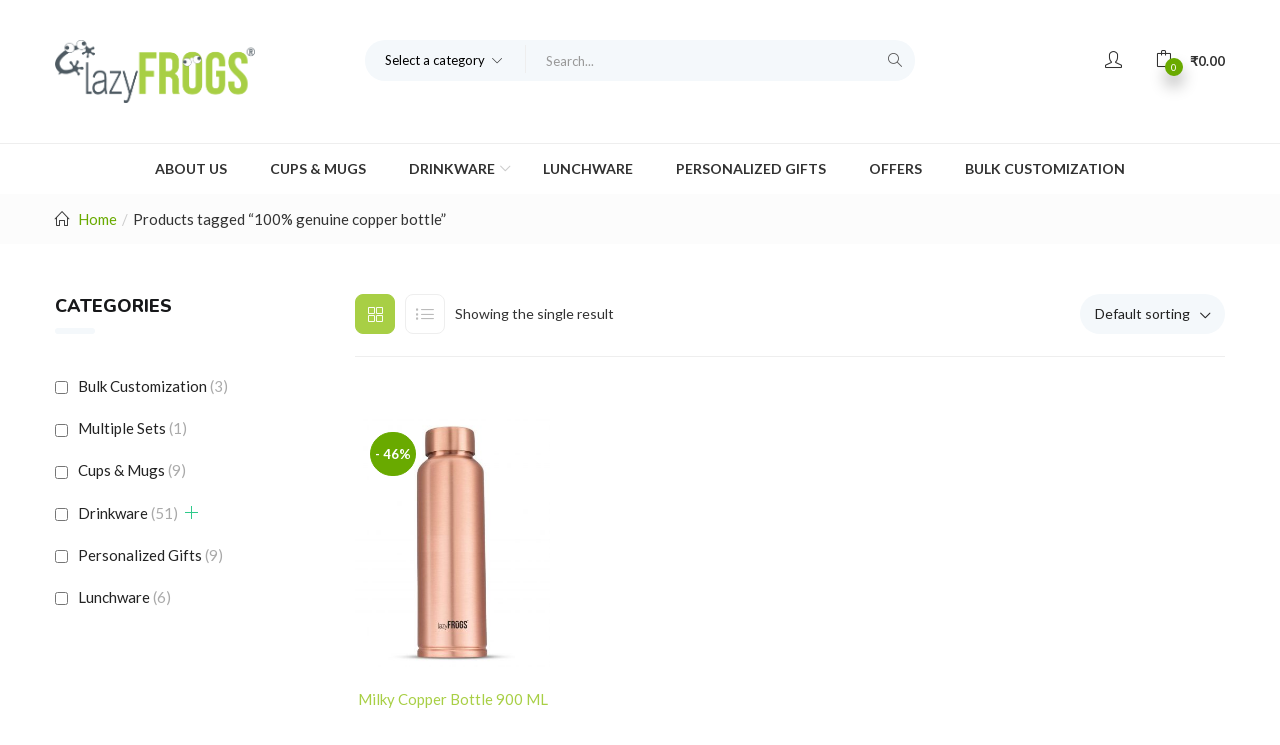

--- FILE ---
content_type: text/css
request_url: https://lazyfrogs.com/wp-content/themes/puca/css/skins/furniture/template.css?ver=1.5
body_size: 61636
content:
@charset "UTF-8";.navbar-nav.megamenu>li>a{font-size:14px}*{-webkit-box-sizing:border-box;-moz-box-sizing:border-box;box-sizing:border-box}*:before,*:after{-webkit-box-sizing:border-box;-moz-box-sizing:border-box;box-sizing:border-box}html{font-size:10px}body{font-family:var(--tb-text-primary-font);font-size:15px;font-weight:400;line-height:1.7;color:#232323;background:#fff;overflow-x:hidden}.rev-btn,.rev-btn:visited{font-family:var(--tb-text-primary-font)}input,button,select,textarea{font-family:inherit;font-size:inherit;line-height:inherit}
a{color:#323232;text-decoration:none;-webkit-transition:color .3s ease;-o-transition:color .3s ease;transition:color .3s ease}a:hover,a:focus{color:var(--tb-theme-color);text-decoration:none;outline:0}a:focus{outline:0;outline:5px auto -webkit-puca-ring-color;outline-offset:-2px}figure{margin:0}img{vertical-align:middle}.img-responsive{display:block;width:100% \9;max-width:100%;height:auto}.img-rounded{border-radius:0}.img-thumbnail{padding:4px;line-height:1.7;background-color:#fff;border:1px solid #ddd;border-radius:0;-webkit-transition:all .2s ease-in-out;-o-transition:all .2s ease-in-out;transition:all .2s ease-in-out;display:inline-block;width:100% \9;max-width:100%;height:auto}
.img-circle{border-radius:50%}hr{margin-top:25px;margin-bottom:25px;border:0;border-top:1px solid #eee}.sr-only{position:absolute;width:1px;height:1px;margin:-1px;padding:0;overflow:hidden;clip:rect(0,0,0,0);border:0}.sr-only-pucaable:active,.sr-only-pucaable:focus{position:static;width:auto;height:auto;margin:0;overflow:visible;clip:auto}h1,h2,h3,h4,h5,h6,.h1,.h2,.h3,.h4,.h5,.h6{font-family:var(--tb-text-primary-font);font-weight:700;line-height:1.5;color:#17181a}h1 small,h1 .small,h2 small,h2 .small,h3 small,h3 .small,h4 small,h4 .small,h5 small,h5 .small,h6 small,h6 .small,.h1 small,.h1 .small,.h2 small,.h2 .small,.h3 small,.h3 .small,.h4 small,.h4 .small,.h5 small,.h5 .small,.h6 small,.h6 .small{font-weight:normal;line-height:1;color:#777}
h1,.h1,h2,.h2,h3,.h3{margin-top:25px;margin-bottom:12.5px}h1 small,h1 .small,.h1 small,.h1 .small,h2 small,h2 .small,.h2 small,.h2 .small,h3 small,h3 .small,.h3 small,.h3 .small{font-size:65%}h4,.h4,h5,.h5,h6,.h6{margin-top:12.5px;margin-bottom:12.5px}h4 small,h4 .small,.h4 small,.h4 .small,h5 small,h5 .small,.h5 small,.h5 .small,h6 small,h6 .small,.h6 small,.h6 .small{font-size:75%}h1,.h1{font-size:39px}h2,.h2{font-size:32px}h3,.h3{font-size:26px}h4,.h4{font-size:19px}h5,.h5{font-size:15px}h6,.h6{font-size:13px}
p{margin:0 0 12.5px}.lead{margin-bottom:25px;font-size:17px;font-weight:300;line-height:1.4}@media(min-width:768px){.lead{font-size:22.5px}}small,.small{font-size:86%}mark,.mark{background-color:#fcf8e3;padding:.2em}.text-left{text-align:left}.text-right{text-align:right}.text-center{text-align:center !important}.text-justify{text-align:justify}.text-nowrap{white-space:nowrap}.text-lowercase{text-transform:lowercase}.text-uppercase,.initialism{text-transform:uppercase}.text-capitalize{text-transform:capitalize}
.text-muted{color:#777}.text-primary{color:#17181a}a.text-primary:hover{color:black}.text-success{color:#3c763d}a.text-success:hover{color:#2b542c}.text-info{color:#31708f}a.text-info:hover{color:#245269}.text-warning{color:#8a6d3b}a.text-warning:hover{color:#66512c}.text-danger{color:#a94442}a.text-danger:hover{color:#843534}.bg-primary{color:#fff}.bg-primary{background-color:#17181a}a.bg-primary:hover{background-color:black}.bg-success{background-color:#dff0d8}a.bg-success:hover{background-color:#c1e2b3}
.bg-info{background-color:#d9edf7}a.bg-info:hover{background-color:#afd9ee}.bg-warning{background-color:#fcf8e3}a.bg-warning:hover{background-color:#f7ecb5}.bg-danger{background-color:#f2dede}a.bg-danger:hover{background-color:#e4b9b9}.page-header{padding-bottom:11.5px;margin:50px 0 25px;border-bottom:1px solid #eee}ul,ol{margin-top:0;margin-bottom:12.5px}ul ul,ul ol,ol ul,ol ol{margin-bottom:0}.list-unstyled{padding-left:0;list-style:none}.list-inline{padding-left:0;list-style:none;margin-left:-5px}
.list-inline>li{display:inline-block;padding-left:5px;padding-right:5px}dl{margin-top:0;margin-bottom:25px}dt,dd{line-height:1.7}dt{font-weight:bold}dd{margin-left:0}.dl-horizontal dd:before,.dl-horizontal dd:after{content:" ";display:table}.dl-horizontal dd:after{clear:both}@media(min-width:768px){.dl-horizontal dt{float:left;width:160px;clear:left;text-align:right;overflow:hidden;text-overflow:ellipsis;white-space:nowrap}.dl-horizontal dd{margin-left:180px}}abbr[title],abbr[data-original-title]{cursor:help;border-bottom:1px dotted #777}
.initialism{font-size:90%}blockquote{padding:12.5px 25px;margin:0 0 25px;font-size:18.75px}blockquote p:last-child,blockquote ul:last-child,blockquote ol:last-child{margin-bottom:0}blockquote footer,blockquote small,blockquote .small{display:block;font-size:80%;line-height:1.7;color:#777}blockquote footer:before,blockquote small:before,blockquote .small:before{content:'\2014 \00A0'}.blockquote-reverse,blockquote.pull-right{padding-right:15px;padding-left:0;border-right:5px solid #eee;border-left:0;text-align:right}
.blockquote-reverse footer:before,.blockquote-reverse small:before,.blockquote-reverse .small:before,blockquote.pull-right footer:before,blockquote.pull-right small:before,blockquote.pull-right .small:before{content:''}.blockquote-reverse footer:after,.blockquote-reverse small:after,.blockquote-reverse .small:after,blockquote.pull-right footer:after,blockquote.pull-right small:after,blockquote.pull-right .small:after{content:'\00A0 \2014'}address{margin-bottom:25px;line-height:1.7}
.vc_align_left{text-align:left !important}.vc_align_right{text-align:right !important}img{border:0;vertical-align:middle;max-width:100%;height:auto}.nav{padding:0;margin:0}.center{text-align:center}.color{color:var(--tb-theme-color)}.color2{color:var(--tb-theme-color-second) !important}.under{text-decoration:underline}.color-white{color:#fff}.fix-bg{background-repeat:no-repeat;background-position:40px 0}.fix-bg.tb-full{background-position:0 150px}.fix-bg15{background-repeat:no-repeat;background-position:0 100px}
.fix-banner17 .wpb_single_image.widget,.fix-banner17 .wpb_single_image.about-15{margin:0 !important}.fix-banner17 .vc_row{margin:0}.fix-banner17 .vc_row>.vc_column_container{padding:0}.max1170{max-width:1170px;margin:0 auto}.no-opacity .post-grid img{opacity:1;filter:alpha(opacity=100)}.no-margin .widget,.no-margin .about-15{margin:0}.title-2 .widget-title{font-size:32px !important;margin:0 auto 20px !important;text-transform:inherit !important;max-width:770px}.title-2 .widget-title span{line-height:40px !important}
.before-button:before,.widget-categories:not(.custom) .show-all:before{display:inline-block;content:'';font-family:'simple-line-icons';margin-right:10px}.single-post #main-container{margin-top:50px}.tbay-woo-share,.tbay-post-share{line-height:30px}.tbay-woo-share p,.tbay-post-share p{font-weight:700;display:inline-block;margin:0 5px 0 0;font-family:var(--tb-text-second-font)}.tbay-woo-share .google_plusone_iframe_widget,.tbay-post-share .google_plusone_iframe_widget{width:auto !important;margin-right:3px}
.tbay-woo-share .addthis_inline_share_toolbox,.tbay-post-share .addthis_inline_share_toolbox{display:inline-block;vertical-align:middle}.title-page{margin:50px 0}.font-large .widget-social .social>li{margin-right:30px !important}.font-large .widget-social .social>li a{font-size:30px !important}@media(max-width:1199px){.font-large .widget-social .social>li a{font-size:20px !important}}@media(min-width:1600px){.tb-full{width:100%}}.hades .tp-thumb-img-wrap{padding:0 !important}.tparrows{-webkit-transition:.4s;-o-transition:.4s;transition:.4s}
.tparrows:hover{color:var(--tb-theme-color)}.fix-video .framePlayerContainer{padding-bottom:568px !important}.tbay-addon-video a{-webkit-box-shadow:0 35px 49px 0 rgba(0,0,0,0.5) !important;box-shadow:0 35px 49px 0 rgba(0,0,0,0.5) !important;color:#fff;border-radius:25px !important;-webkit-border-radius:25px !important;-moz-border-radius:25px !important;-ms-border-radius:25px !important;-o-border-radius:25px !important;font-family:var(--tb-text-second-font);font-size:800;text-transform:uppercase;line-height:48px;background:var(--tb-theme-color);text-align:center;-webkit-transition:.4s;-o-transition:.4s;transition:.4s}
.tbay-addon-video a i{margin-right:10px}.tbay-addon-video a:hover{background:var(--tb-theme-color-second)}.tbay-addon-video .modal-dialog{width:auto;max-width:900px}.title-video{color:#fff;font-size:123px;font-family:var(--tb-text-second-font);font-weight:800;margin:0;text-align:center;text-shadow:0 0 115px rgba(0,0,0,0.13);margin-bottom:-65px}.video-responsive{height:0;padding-top:0;padding-bottom:56.25%;position:relative;overflow:hidden}.video-responsive embed,.video-responsive iframe,.video-responsive object,.video-responsive video{top:0;left:0;right:auto;position:absolute;width:100%;height:100%}
.audio-responsive iframe{width:100%}.style-grid:not(.style-center) .audio-responsive iframe{height:202px}ul.list-square li{position:relative;margin:0 5px 0 0}ul.list-square li:before{background-color:#aaa;width:3px;height:3px;top:50%;right:-6px;left:auto;position:absolute;content:""}ul.list-square li:last-child a{margin-right:0;margin-left:auto;margin-right:0;margin-left:auto}ul.list-square li:last-child:before{width:0;height:0}.tbay-breadscrumb{background:transparent;margin-bottom:0}
.tbay-breadscrumb .breadscrumb-inner{margin:20px 0}.tbay-breadscrumb .breadcrumb{padding:15px 0;background-color:transparent;margin-bottom:0;font-size:15px;font-weight:500;line-height:20px}.tbay-breadscrumb .breadcrumb li{color:#333;font-weight:normal}.tbay-breadscrumb .breadcrumb li:first-child:before{content:'\e069';font-family:'simple-line-icons';display:inline-block;margin-right:8px}.tbay-breadscrumb .breadcrumb a{color:var(--tb-theme-color)}.tbay-breadscrumb .breadcrumb a:hover{color:#333}
.tbay-breadscrumb.breadcrumbs-image{position:relative}.tbay-breadscrumb.breadcrumbs-image .breadscrumb-inner{position:absolute;left:50%;top:50%;-webkit-transform:translate(-50%,-50%);-ms-transform:translate(-50%,-50%);-o-transform:translate(-50%,-50%);transform:translate(-50%,-50%);right:auto;margin:0;text-align:center}.tbay-breadscrumb.breadcrumbs-image .breadscrumb-inner .breadcrumb{padding:0;font-size:40px;line-height:40px;font-weight:100}.tbay-breadscrumb.breadcrumbs-image .breadscrumb-inner .breadcrumb li,.tbay-breadscrumb.breadcrumbs-image .breadscrumb-inner .breadcrumb a{color:#fff}
.tbay-breadscrumb.breadcrumbs-image .breadscrumb-inner .breadcrumb>li+li:before{color:inherit}.tbay-breadscrumb.breadcrumbs-image .breadscrumb-inner h1{margin:0;font-size:30px;color:#fff}.tbay-breadscrumb.breadcrumbs-color .page-title,.tbay-breadscrumb.breadcrumbs-text .page-title{margin:0;line-height:45px;font-size:28px}.tbay-breadscrumb.breadcrumbs-color .breadscrumb-inner,.tbay-breadscrumb.breadcrumbs-text .breadscrumb-inner{margin:0;padding:15px 0}.tbay-breadscrumb.breadcrumbs-color .breadscrumb-inner .breadcrumb,.tbay-breadscrumb.breadcrumbs-text .breadscrumb-inner .breadcrumb{color:#000;padding:0;font-weight:normal}
.tbay-breadscrumb.breadcrumbs-text{background:#fff !important;border-top:1px solid #eee}.tbay-breadscrumb.shop-des .breadscrumb-inner{text-align:left}.tbay-breadscrumb.shop-des .page-title{display:none}.tbay-breadscrumb.shop-des .breadcrumb{font-size:16px;font-weight:500}.tbay-breadscrumb.shop-des .breadcrumb>li+li:before{color:inherit}.tbay-breadscrumb.shop-des .archive-shop .page-title{margin:0 0 20px}.tbay-breadscrumb.show-title{position:relative;margin-bottom:90px}.tbay-breadscrumb.show-title .page-title{position:absolute;bottom:-90px;font-size:32px;font-family:var(--tb-text-second-font);font-weight:800}
.tbay-title .bread-title{margin:0 0 30px 0;color:#333;font-size:20px;font-weight:bold;padding:25px 40px;background:#fafafa}.category .tbay-breadscrumb{margin:0 !important}.search-form>form{border:1px solid #eee}.search-form .btn{padding:6px;background:transparent;color:#232323}.search-form .btn:hover{background:transparent;color:#323232}.search-form .form-control{border:0}.title-account{margin:0 0 30px;text-align:center}.ui-autocomplete.ui-widget-content{padding:65px 0 30px;margin:5px 0 0;list-style:none;background:#fff;z-index:9999;-webkit-box-shadow:0 35px 49px 0 rgba(0,0,0,0.3);box-shadow:0 35px 49px 0 rgba(0,0,0,0.3);border-radius:20px;-webkit-border-radius:20px;-moz-border-radius:20px;-ms-border-radius:20px;-o-border-radius:20px;padding-bottom:0;position:absolute !important;border:0}
.ui-autocomplete.ui-widget-content li{padding:15px 20px;border:0;margin:0;border-top:1px solid #eee;background:transparent}.ui-autocomplete.ui-widget-content li:before,.ui-autocomplete.ui-widget-content li:after{content:" ";display:table}.ui-autocomplete.ui-widget-content li:after{clear:both}.ui-autocomplete.ui-widget-content li>a{float:left}.ui-autocomplete.ui-widget-content li:first-child{border-top:1px solid #eee}.ui-autocomplete.ui-widget-content li:last-child{border:0}
.ui-autocomplete.ui-widget-content li.list-header{font-size:20px;font-weight:800;font-family:var(--tb-text-second-font);position:absolute;pointer-events:none;margin:0;border:0;padding:0 20px;line-height:50px;top:7px;left:0;right:auto;min-height:auto;width:100%;color:initial;height:unset}.ui-autocomplete.ui-widget-content li.list-header #search-view-all{color:var(--tb-theme-color);background:#eee;padding:5px 16px;border-radius:10px;font-size:18px;vertical-align:middle}.ui-autocomplete.ui-widget-content li.list-header #search-view-all:hover{text-decoration:underline}
.ui-autocomplete.ui-widget-content li.list-bottom{background:#eee;text-align:center;padding:0;font-weight:bold;border-bottom-left-radius:20px;border-bottom-right-radius:20px;height:unset;font-size:15px}.ui-autocomplete.ui-widget-content li.list-bottom a{float:none;padding:7px 0;display:inherit;min-height:36px;line-height:36px;border-bottom-left-radius:20px;border-bottom-right-radius:20px}.ui-autocomplete.ui-widget-content li img{max-width:80px}.ui-autocomplete.ui-widget-content .group{padding:0 0 0 10px;text-overflow:ellipsis;vertical-align:middle;display:table}
.ui-autocomplete.ui-widget-content .product-sku{line-height:24px;color:#232323}.ui-autocomplete.ui-widget-content .name{margin:0;font-size:15px;font-weight:normal}.ui-autocomplete.ui-widget-content .name a{color:var(--tb-theme-color-second)}.ui-autocomplete.ui-widget-content .name a:hover{color:var(--tb-theme-color)}.ui-autocomplete.ui-widget-content .price{margin:0;font-size:15px;line-height:24px;font-weight:normal;color:#232323}.ui-autocomplete.ui-widget-content .woocommerce-Price-amount{font-weight:bold}
.ui-autocomplete.ui-widget-content u,.ui-autocomplete.ui-widget-content ins{text-decoration:none}.ui-autocomplete.ui-widget-content del{color:#ddd}.ui-autocomplete.ui-widget-content del .woocommerce-Price-amount{color:#ddd;font-weight:500}@media(min-width:1600px){.h5_before:before{content:'';background:url("../../../images/furniture/h5_before.png") no-repeat;background-position:top center;position:absolute;top:40px;width:100%;height:122px;left:0;right:auto;pointer-events:none;display:block}
}body.modal-open #tbay-header{z-index:inherit;position:static}body.modal-open .wrapper-container{position:static}.tbay-preloader{cursor:pointer;position:absolute;line-height:40px;height:40px;right:45px;left:auto;top:0;text-align:center;width:40px;-webkit-transition:none;-o-transition:none;transition:none;color:#232323}.tbay-preloader:before{content:"";font-family:simple-line-icons;-webkit-transition:.4s;-o-transition:.4s;transition:.4s}.tbay-preloader.no-results{top:100%;left:0 !important;right:auto !important;width:100%;text-align:left;z-index:10;opacity:1;width:auto !important;line-height:inherit !important}
.tbay-preloader.no-results:before{margin-right:5px}.tbay-search-form.active .tbay-preloader{visibility:visible;z-index:999;opacity:1;filter:alpha(opacity=100)}.tbay-search-form.active .tbay-preloader:before{content:"\e082"}.tbay-search-form.active .tbay-preloader.no-results{display:block;top:0;right:45px !important;left:auto !important}.tbay-search-form.load .tbay-preloader::before{display:none !important}.tbay-search-form.load .tbay-preloader:after{height:inherit;line-height:inherit;content:"";position:absolute;z-index:99;background:url("../../../images/preloader.gif") no-repeat center center;background-size:20px;width:100%;right:0;top:0;pointer-events:none}
.content-index .main-content{margin:50px 0}.main-content{display:block;margin:auto}.bg-dark{background:#272727;color:#fff}.text-purple{color:#6c58bd !important}.text-red{color:#c32322 !important}.text-red-1{color:#f00 !important}.text-orange{color:#f66000 !important}.text-yellow{color:#e2d951 !important}.text-black{color:#000 !important}.text-white,.text-light{color:#fff !important}.text-darker{color:#333 !important}.text-uppercase,.initialism{text-transform:uppercase}[class*="radius"]{overflow:hidden}
.radius-0{border-radius:0 !important}.radius-x{border-radius:50% !important}.radius-1x{border-radius:10px !important}.radius-2x{border-radius:20px !important}.radius-3x{border-radius:30px !important}.radius-4x{border-radius:40px !important}.radius-5x{border-radius:5px !important}.radius-6x{border-radius:3px !important}.owl-carousel-play{position:relative}.owl-carousel-play .owl-item:last-child .product-wrapper{border:0}.carousel-md{width:44px;height:44px;line-height:44px}.carousel-sm{width:34px;height:34px;line-height:34px;font-size:15px}
.carousel-xs{width:28px;height:28px;line-height:28px;font-size:15px}.tbay-to-top{position:fixed;z-index:800;bottom:10%;right:20px;left:auto;text-align:center;font-size:35px;display:inline-block;pointer-events:none;opacity:0;filter:alpha(opacity=0);-webkit-transition:all .5s ease-in-out 0s;-o-transition:all .5s ease-in-out 0s;transition:all .5s ease-in-out 0s}.tbay-to-top .more-to-top{position:relative;-webkit-transition:all .5s ease-in-out 0s;-o-transition:all .5s ease-in-out 0s;transition:all .5s ease-in-out 0s}
.tbay-to-top .more-to-top.active{height:144px;opacity:1;filter:alpha(opacity=100);pointer-events:initial}.tbay-to-top .more-to-top.active>*{height:auto;opacity:1;filter:alpha(opacity=100)}.tbay-to-top .more-to-top.active .more-to-top-button:after{content:"-"}.tbay-to-top.active{opacity:1;filter:alpha(opacity=100);pointer-events:all;right:41px;left:auto}.tbay-to-top a:hover,.tbay-to-top button.btn-search-totop:hover{background:var(--tb-theme-color-second);border-color:var(--tb-theme-color-second);color:#fff !important}
.tbay-to-top a:hover i,.tbay-to-top button.btn-search-totop:hover i{color:#fff}.tbay-to-top button.btn-search-totop{display:block;width:46px;height:46px;color:#222;font-size:14px;font-weight:bold;text-align:center;line-height:44px;border:1px solid #eee;border-radius:5px;margin:0 auto;position:relative;padding:0;background:#fff;-webkit-transition:all .4s ease-in-out 0s;-o-transition:all .4s ease-in-out 0s;transition:all .4s ease-in-out 0s}
.tbay-to-top button.btn-search-totop i{font-size:17px;color:#777;-webkit-transition:all .4s ease-in-out 0s;-o-transition:all .4s ease-in-out 0s;transition:all .4s ease-in-out 0s}.tbay-to-top a{display:block;width:46px;height:46px;color:var(--tb-theme-color-second);font-size:12px;font-weight:bold;text-align:center;line-height:44px;position:relative;padding:0;margin-bottom:10px;background:#fff;border:1px solid var(--tb-theme-color-second);border-radius:50%;-webkit-border-radius:50%;-moz-border-radius:50%;-ms-border-radius:50%;-o-border-radius:50%;-webkit-transition:all .4s ease-in-out 0s;-o-transition:all .4s ease-in-out 0s;transition:all .4s ease-in-out 0s}
.tbay-to-top a i{font-size:17px;line-height:44px;display:block;-webkit-transition:all .4s ease-in-out 0s;-o-transition:all .4s ease-in-out 0s;transition:all .4s ease-in-out 0s}.tbay-to-top a span{position:absolute;top:1px;right:-10px;left:auto;font-size:11px;color:#fff;background-color:var(--tb-theme-color);z-index:1;min-width:22px;line-height:22px;border-radius:11px;-webkit-border-radius:11px;-moz-border-radius:11px;-ms-border-radius:11px;-o-border-radius:11px;-moz-box-shadow:0 3px 3px rgba(0,0,0,0.12);-webkit-box-shadow:0 3px 3px rgba(0,0,0,0.12);box-shadow:0 3px 3px rgba(0,0,0,0.12)}
.tbay-to-top #back-to-top{font-family:var(--tb-text-second-font);font-weight:800;text-transform:uppercase;color:var(--tb-theme-color-second);font-size:14px}.tbay-to-top #back-to-top i:before{content:"";speak:none;font-style:normal;font-weight:normal;font-family:"tb-icon"}.post-list blockquote{background:#f9f9f9;color:#fff;margin:0;padding:0 30px;min-height:202px;border:0;position:relative;display:flex;flex-wrap:wrap;-moz-flex-wrap:wrap;-ms-flex-wrap:wrap;align-items:center}
.post-list blockquote:before{content:"\f10e";font-family:"FontAwesome";font-size:200px;line-height:200px;pointer-events:none;color:rgba(0,0,0,0.15);position:absolute;left:0;right:auto;top:0}.post-list blockquote p{font-size:16px;font-style:italic;position:absolute;top:50%;left:50%;right:auto;width:100%;-webkit-transform:translate(-50%,-50%);-ms-transform:translate(-50%,-50%);-o-transform:translate(-50%,-50%);transform:translate(-50%,-50%)}.post-list blockquote p strong{font-size:20px}
.post-list blockquote .entry-description a{margin-top:10px}body.single-product .tbay-category-fixed{display:none !important}.menu{padding:0;margin:0}.menu li{list-style:none;line-height:2.2}.vc_row[data-vc-stretch-content]>.container{width:100%}.tooltip{display:none !important}.tbay-addon-button{padding:0;width:100%}.tbay-addon-button.icon-left i{margin-right:10px}.tbay-addon-button.icon-right i{margin-left:10px}.tbay-addon-button>a{border-radius:25px;-webkit-border-radius:25px;-moz-border-radius:25px;-ms-border-radius:25px;-o-border-radius:25px;margin:0;font-size:14px;line-height:48px;text-transform:uppercase;padding:0 30px !important;font-weight:bold;font-family:var(--tb-text-second-font);background:transparent !important;color:var(--tb-theme-color-second) !important;letter-spacing:.05em;border:1px solid var(--tb-theme-color-second) !important;-webkit-transition:all .4s ease-in-out;-o-transition:all .4s ease-in-out;transition:all .4s ease-in-out;display:inherit}
.tbay-addon-button>a:hover,.tbay-addon-button>a:focus{background:var(--tb-theme-color-second) !important;border-color:var(--tb-theme-color-second) !important;color:#fff !important}.vc_btn3.vc_btn3-icon-left .vc_btn3-icon,.vc_btn3.vc_btn3-icon-right .vc_btn3-icon{position:static;height:auto;font-size:inherit;line-height:inherit;display:inline-block;vertical-align:unset;margin-right:5px;-webkit-transform:translate(0,0);-ms-transform:translate(0,0);-o-transform:translate(0,0);transform:translate(0,0)}
.vc_btn3.vc_btn3-icon-left .vc_btn3-icon.fa-adjust:before,.vc_btn3.vc_btn3-icon-right .vc_btn3-icon.fa-adjust:before{content:'\e06a';font-family:'simple-line-icons'}.none-before{margin:0}.none-before .vc_general.vc_btn3{background:#fff !important;color:var(--tb-theme-color-second) !important;border-color:var(--tb-theme-color-second) !important;-webkit-box-shadow:none;box-shadow:none}.none-before .vc_general.vc_btn3:hover{background:var(--tb-theme-color-second) !important;color:#fff !important;border-color:var(--tb-theme-color-second) !important}
.wpb_text_column a{color:var(--tb-theme-color)}.col-xlg-2-4{position:relative;min-height:1px;padding-left:15px;padding-right:15px}@media(min-width:1600px){.col-xlg-2-4{float:left;width:20%}}.col-lg-2-4{position:relative;min-height:1px;padding-left:15px;padding-right:15px}@media(min-width:1200px){.col-lg-2-4{float:left;width:20%}}.col-sm-2-4{position:relative;min-height:1px;padding-left:15px;padding-right:15px}@media(min-width:768px){.col-sm-2-4{float:left;width:20%}}.col-md-2-4{position:relative;min-height:1px;padding-left:15px;padding-right:15px}
@media(min-width:992px){.col-md-2-4{float:left;width:20%}}@media(min-width:992px){.col-md-push-2-4{left:20%}}@media(min-width:992px){.col-md-pull-2-4{right:20%}}@media(min-width:992px){.col-md-offset-2-4{margin-left:20%}}.ui-helper-hidden-accessible{display:none}img[data-lazyloaded]{opacity:0;-webkit-transition:opacity .3s linear .1s;-moz-transition:opacity .3s linear .2s;transition:opacity .3s linear .2s}img.loaded{-webkit-transition:opacity .3s linear .2s;-moz-transition:opacity .3s linear .2s;transition:opacity .3s linear .2s;opacity:1}
.modal-open #tbay-main-content.mm-slideout,.product-canvas-active #tbay-main-content.mm-slideout{position:unset}.mm-hidden{display:none !important}.mm-wrapper{overflow-x:hidden;position:relative}.mm-menu{box-sizing:border-box;background:inherit;display:block;padding:0;margin:0;position:absolute;left:0;right:0;top:0;bottom:0;z-index:0;-webkit-font-smoothing:antialiased;-moz-osx-font-smoothing:grayscale}.mm-menu a{color:inherit;text-decoration:none}.mm-menu a:active,.mm-menu a:hover,.mm-menu a:link,.mm-menu a:visited{color:inherit;text-decoration:none}
.mm-panels{position:absolute;left:0;right:0;top:0;bottom:0;z-index:0}.mm-panels>.mm-panel{position:absolute;left:0;right:0;top:0;bottom:0;z-index:0}.mm-panel{background:inherit;border-color:inherit;box-sizing:border-box;margin:0}.mm-panels{background:inherit;border-color:inherit;box-sizing:border-box;margin:0;overflow:hidden}.mm-panel{-webkit-overflow-scrolling:touch;overflow:scroll;overflow-x:hidden;overflow-y:auto;padding:0 15px;transition:-webkit-transform .4s linear;transition:transform .4s linear;transition:transform .3s linear,-webkit-transform .3s linear;-webkit-transform-origin:top left;-ms-transform-origin:top left;transform-origin:top left;opacity:0;filter:alpha(opacity=0)}
.mm-panel:not(.mm-hidden){display:block;opacity:1;filter:alpha(opacity=100)}.mm-panel:after,.mm-panel:before{content:'';display:block;height:20px}.mm-panel_has-navbar{padding-top:40px}.mm-panel_opened{z-index:1;-webkit-transform:translate(0,0);-ms-transform:translate(0,0);transform:translate(0,0);-webkit-transform:translate3d(0,0,0);transform:translate3d(0,0,0)}.mm-panel_opened-parent{-webkit-transform:translate(-30%,0);-ms-transform:translate(-30%,0);transform:translate(-30%,0);-webkit-transform:translate3d(-30%,0,0);transform:translate3d(-30%,0,0)}
.mm-panel_highest{z-index:2}.mm-panel_noanimation{transition:none !important}.mm-panel_noanimation.mm-panel_opened-parent{-webkit-transform:translate(0,0);-ms-transform:translate(0,0);transform:translate(0,0);-webkit-transform:translate3d(0,0,0);transform:translate3d(0,0,0)}.mm-listitem_vertical>.mm-panel{-webkit-transform:none !important;-ms-transform:none !important;transform:none !important;display:none;padding:10px 0 10px 10px}.mm-listitem_vertical>.mm-panel:after,.mm-listitem_vertical>.mm-panel:before{content:none;display:none}
.mm-listitem_opened>.mm-panel{display:block}.mm-listitem_vertical>.mm-btn_next{box-sizing:border-box;height:40px;bottom:auto}.mm-listitem_vertical .mm-listitem:last-child:after{border-color:transparent}.mm-listitem_opened>.mm-btn_next:after{-webkit-transform:rotate(225deg);-ms-transform:rotate(225deg);transform:rotate(225deg);right:19px}.mm-btn{box-sizing:border-box;width:40px;height:40px;position:absolute;top:0;z-index:1}.mm-btn_fullwidth{width:100%}.mm-btn_clear:after,.mm-btn_clear:before{content:'';border:2px solid transparent;box-sizing:content-box;display:block;width:5px;height:5px;margin:auto;position:absolute;top:0;bottom:0;-webkit-transform:rotate(-45deg);-ms-transform:rotate(-45deg);transform:rotate(-45deg)}
.mm-btn_close:after,.mm-btn_close:before{content:'';border:2px solid transparent;box-sizing:content-box;display:block;width:5px;height:5px;margin:auto;position:absolute;top:0;bottom:0;-webkit-transform:rotate(-45deg);-ms-transform:rotate(-45deg);transform:rotate(-45deg)}.mm-btn_clear:before,.mm-btn_close:before{border-right:0;border-bottom:0;right:18px}.mm-btn_clear:after,.mm-btn_close:after{border-left:0;border-top:0;right:25px}.mm-btn_next:after{content:'';border-top:2px solid transparent;border-left:2px solid transparent;box-sizing:content-box;display:block;width:8px;height:8px;margin:auto;position:absolute;top:0;bottom:0}
.mm-btn_prev:before{content:'';border-top:2px solid transparent;border-left:2px solid transparent;box-sizing:content-box;display:block;width:8px;height:8px;margin:auto;position:absolute;top:0;bottom:0;-webkit-transform:rotate(-45deg);-ms-transform:rotate(-45deg);transform:rotate(-45deg);left:5px;right:auto}.mm-btn_next:after{-webkit-transform:rotate(135deg);-ms-transform:rotate(135deg);transform:rotate(135deg);right:23px;left:auto}.mm-navbar{border-bottom:1px solid;border-color:#eee;text-align:center;line-height:20px;display:none;height:40px;padding:0 40px;margin:0;position:absolute;top:0;left:0;right:0;opacity:1;transition:opacity .4s ease}
.mm-navbar>*{box-sizing:border-box;display:block;padding:10px 0}.mm-navbar a{text-decoration:none}.mm-navbar a:hover{text-decoration:none}.mm-navbar__title{text-overflow:ellipsis;white-space:nowrap;overflow:hidden}.mm-navbar__btn:first-child{left:0}.mm-navbar__btn:last-child{text-align:right;right:0}.mm-panel_has-navbar .mm-navbar{display:block}.mm-listitem,.mm-listview{list-style:none;display:block;padding:0;margin:0}.mm-listitem{border-color:inherit}.mm-listitem .mm-btn_next{border-color:inherit}
.mm-listitem .mm-btn_next:before{border-color:inherit}.mm-listitem:after{border-color:inherit}.mm-listview{border-color:inherit;font:inherit;line-height:20px}.mm-panels>.mm-panel>.mm-listview{margin:20px -20px}.mm-panels>.mm-panel>.mm-listview:first-child{margin-top:-20px}.mm-panels>.mm-panel>.mm-navbar+.mm-listview{margin-top:-10px}.mm-listitem{position:relative}.mm-listitem:after{content:'';border-bottom-width:1px;border-bottom-style:solid;display:block;position:absolute;left:0;right:0;bottom:0;border-color:#eee}
.mm-listitem a{text-decoration:none}.mm-listitem a:hover{text-decoration:none}.mm-listitem>a,.mm-listitem>span{text-overflow:ellipsis;white-space:nowrap;overflow:hidden;color:inherit;display:block;padding:0 20px;margin:0;line-height:40px}.mm-listitem .mm-btn_next{background:rgba(3,2,1,0);padding:0;position:absolute;right:0;top:0;bottom:0;z-index:2}.mm-listitem .mm-btn_next:before{content:'';border-left-width:1px;border-left-style:solid;display:block;position:absolute;top:0;bottom:0;left:0}
.mm-listitem .mm-btn_next:not(.mm-btn_fullwidth){width:50%}.mm-listitem .mm-btn_next:not(.mm-btn_fullwidth)+a,.mm-listitem .mm-btn_next:not(.mm-btn_fullwidth)+span{margin-right:50px}.mm-listitem .mm-btn_fullwidth:before{border-left:0}.mm-listitem .mm-btn_fullwidth+a,.mm-listitem .mm-btn_fullwidth+span{padding-right:50px}.mm-listitem_divider{text-overflow:ellipsis;white-space:nowrap;overflow:hidden;font-size:75%;text-transform:uppercase;padding:5px 10px;margin-top:5px}.mm-listitem_divider:after{content:' ';display:none;position:static;display:inline-block}
.mm-listitem_spacer{padding-top:40px}.mm-listitem_spacer>.mm-btn_next{top:40px}.mm-menu{background:#f3f3f3;border-color:rgba(0,0,0,0.1);color:rgba(0,0,0,0.75)}.mm-menu .mm-navbar a,.mm-menu .mm-navbar>*{color:rgba(0,0,0,0.3)}.mm-menu .mm-btn:after,.mm-menu .mm-btn:before{border-color:rgba(0,0,0,0.3)}.mm-menu .mm-listview .mm-btn_next:after{border-color:#ccc}.mm-menu .mm-listview a:not(.mm-btn_next){-webkit-tap-highlight-color:rgba(255,255,255,0.4);tap-highlight-color:rgba(255,255,255,0.4)}.mm-menu .mm-listitem_selected>a:not(.mm-btn_next),.mm-menu .mm-listitem_selected>span{background:rgba(255,255,255,0.4)}
.mm-menu .mm-listitem_opened>.mm-btn_next,.mm-menu .mm-listitem_opened>.mm-panel{background:rgba(0,0,0,0.05)}.mm-menu .mm-listitem_divider{background:rgba(0,0,0,0.05)}.mm-page{box-sizing:border-box;position:relative}.mm-slideout{transition:-webkit-transform .4s ease;transition:transform .4s ease;transition:transform .4s ease,-webkit-transform .4s ease;z-index:1}.mm-wrapper_opened{overflow-x:hidden;position:relative}.mm-wrapper_background .mm-page{background:inherit}.mm-menu_offcanvas{display:none;position:fixed;right:auto;z-index:0;width:80%;min-width:140px;max-width:440px}
.mm-menu_offcanvas.mm-menu_opened{display:block}.mm-menu_offcanvas.mm-menu_opened.mm-no-csstransforms{z-index:10}.mm-wrapper_opening .mm-menu_offcanvas.mm-menu_opened ~ .mm-slideout{-webkit-transform:translate(80vw,0);-ms-transform:translate(80vw,0);transform:translate(80vw,0);-webkit-transform:translate3d(80vw,0,0);transform:translate3d(80vw,0,0)}@media all and (max-width:175px){.mm-wrapper_opening .mm-menu_offcanvas.mm-menu_opened ~ .mm-slideout{-webkit-transform:translate(140px,0);-ms-transform:translate(140px,0);transform:translate(140px,0);-webkit-transform:translate3d(140px,0,0);transform:translate3d(140px,0,0)}
}@media all and (min-width:550px){.mm-wrapper_opening .mm-menu_offcanvas.mm-menu_opened ~ .mm-slideout{-webkit-transform:translate(440px,0);-ms-transform:translate(440px,0);transform:translate(440px,0);-webkit-transform:translate3d(440px,0,0);transform:translate3d(440px,0,0)}}.mm-page__blocker{background:rgba(3,2,1,0);display:none;width:100%;height:100%;position:fixed;top:0;left:0;z-index:2}.mm-wrapper_blocking{overflow:hidden}.mm-wrapper_blocking body{overflow:hidden}.mm-wrapper_blocking .mm-page__blocker{display:block}
.mm-sronly{border:0 !important;clip:rect(1px,1px,1px,1px) !important;-webkit-clip-path:inset(50%) !important;clip-path:inset(50%) !important;white-space:nowrap !important;width:1px !important;min-width:1px !important;height:1px !important;min-height:1px !important;padding:0 !important;overflow:hidden !important;position:absolute !important}.mm-menu_autoheight{transition:none .4s ease;transition-property:height,-webkit-transform;transition-property:transform,height;transition-property:transform,height,-webkit-transform}
.mm-menu_autoheight:not(.mm-menu_offcanvas){position:relative}.mm-menu_autoheight.mm-menu_position-bottom,.mm-menu_autoheight.mm-menu_position-top{max-height:80%}.mm-menu_autoheight-measuring .mm-panel{display:block !important}.mm-menu_autoheight-measuring .mm-listitem_vertical:not(.mm-listitem_opened) .mm-panel{display:none !important}.mm-menu_autoheight-measuring .mm-panels>.mm-panel{bottom:auto !important;height:auto !important}[class*=mm-menu_columns-]{transition-property:width}[class*=mm-menu_columns-] .mm-panels>.mm-panel{right:auto;transition-property:width,-webkit-transform;transition-property:width,transform;transition-property:width,transform,-webkit-transform}
[class*=mm-menu_columns-] .mm-panels>.mm-panel_opened,[class*=mm-menu_columns-] .mm-panels>.mm-panel_opened-parent{display:block !important}[class*=mm-panel_columns-]{border-right:1px solid;border-color:inherit}.mm-menu_columns-1 .mm-panel_columns-0,.mm-menu_columns-2 .mm-panel_columns-1,.mm-menu_columns-3 .mm-panel_columns-2,.mm-menu_columns-4 .mm-panel_columns-3{border-right:0}[class*=mm-menu_columns-] .mm-panels>.mm-panel_columns-0{-webkit-transform:translate(0,0);-ms-transform:translate(0,0);transform:translate(0,0);-webkit-transform:translate3d(0,0,0);transform:translate3d(0,0,0)}
.mm-menu_columns-0{width:80%;min-width:140px;max-width:0}.mm-menu_columns-0 .mm-panels>.mm-panel{z-index:0}.mm-menu_columns-0 .mm-panels>.mm-panel else{width:100%}.mm-menu_columns-0 .mm-panels>.mm-panel:not(.mm-panel_opened):not(.mm-panel_opened-parent){-webkit-transform:translate(100%,0);-ms-transform:translate(100%,0);transform:translate(100%,0);-webkit-transform:translate3d(100%,0,0);transform:translate3d(100%,0,0)}.mm-wrapper_opening .mm-menu_columns-0.mm-menu_opened ~ .mm-slideout{-webkit-transform:translate(80vw,0);-ms-transform:translate(80vw,0);transform:translate(80vw,0);-webkit-transform:translate3d(80vw,0,0);transform:translate3d(80vw,0,0)}
.mm-wrapper_opening .mm-menu_columns-0.mm-menu_position-right.mm-menu_opened ~ .mm-slideout{-webkit-transform:translate(-80vw,0);-ms-transform:translate(-80vw,0);transform:translate(-80vw,0);-webkit-transform:translate3d(-80vw,0,0);transform:translate3d(-80vw,0,0)}@media all and (max-width:175px){.mm-wrapper_opening .mm-menu_columns-0.mm-menu_opened ~ .mm-slideout{-webkit-transform:translate(140px,0);-ms-transform:translate(140px,0);transform:translate(140px,0);-webkit-transform:translate3d(140px,0,0);transform:translate3d(140px,0,0)}
}@media all and (min-width:0){.mm-wrapper_opening .mm-menu_columns-0.mm-menu_opened ~ .mm-slideout{-webkit-transform:translate(0,0);-ms-transform:translate(0,0);transform:translate(0,0);-webkit-transform:translate3d(0,0,0);transform:translate3d(0,0,0)}}@media all and (max-width:175px){.mm-wrapper_opening .mm-menu_columns-0.mm-menu_position-right.mm-menu_opened ~ .mm-slideout{-webkit-transform:translate(-140px,0);-ms-transform:translate(-140px,0);transform:translate(-140px,0);-webkit-transform:translate3d(-140px,0,0);transform:translate3d(-140px,0,0)}
}@media all and (min-width:0){.mm-wrapper_opening .mm-menu_columns-0.mm-menu_position-right.mm-menu_opened ~ .mm-slideout{-webkit-transform:translate(0,0);-ms-transform:translate(0,0);transform:translate(0,0);-webkit-transform:translate3d(0,0,0);transform:translate3d(0,0,0)}}[class*=mm-menu_columns-] .mm-panels>.mm-panel_columns-1{-webkit-transform:translate(100%,0);-ms-transform:translate(100%,0);transform:translate(100%,0);-webkit-transform:translate3d(100%,0,0);transform:translate3d(100%,0,0)}
.mm-menu_columns-1{width:80%;min-width:140px;max-width:440px}.mm-menu_columns-1 .mm-panels>.mm-panel{z-index:1;width:100%}.mm-menu_columns-1 .mm-panels>.mm-panel else{width:100%}.mm-menu_columns-1 .mm-panels>.mm-panel:not(.mm-panel_opened):not(.mm-panel_opened-parent){-webkit-transform:translate(200%,0);-ms-transform:translate(200%,0);transform:translate(200%,0);-webkit-transform:translate3d(200%,0,0);transform:translate3d(200%,0,0)}.mm-wrapper_opening .mm-menu_columns-1.mm-menu_opened ~ .mm-slideout{-webkit-transform:translate(80vw,0);-ms-transform:translate(80vw,0);transform:translate(80vw,0);-webkit-transform:translate3d(80vw,0,0);transform:translate3d(80vw,0,0)}
.mm-wrapper_opening .mm-menu_columns-1.mm-menu_position-right.mm-menu_opened ~ .mm-slideout{-webkit-transform:translate(-80vw,0);-ms-transform:translate(-80vw,0);transform:translate(-80vw,0);-webkit-transform:translate3d(-80vw,0,0);transform:translate3d(-80vw,0,0)}@media all and (max-width:175px){.mm-wrapper_opening .mm-menu_columns-1.mm-menu_opened ~ .mm-slideout{-webkit-transform:translate(140px,0);-ms-transform:translate(140px,0);transform:translate(140px,0);-webkit-transform:translate3d(140px,0,0);transform:translate3d(140px,0,0)}
}@media all and (min-width:550px){.mm-wrapper_opening .mm-menu_columns-1.mm-menu_opened ~ .mm-slideout{-webkit-transform:translate(440px,0);-ms-transform:translate(440px,0);transform:translate(440px,0);-webkit-transform:translate3d(440px,0,0);transform:translate3d(440px,0,0)}}@media all and (max-width:175px){.mm-wrapper_opening .mm-menu_columns-1.mm-menu_position-right.mm-menu_opened ~ .mm-slideout{-webkit-transform:translate(-140px,0);-ms-transform:translate(-140px,0);transform:translate(-140px,0);-webkit-transform:translate3d(-140px,0,0);transform:translate3d(-140px,0,0)}
}@media all and (min-width:550px){.mm-wrapper_opening .mm-menu_columns-1.mm-menu_position-right.mm-menu_opened ~ .mm-slideout{-webkit-transform:translate(-440px,0);-ms-transform:translate(-440px,0);transform:translate(-440px,0);-webkit-transform:translate3d(-440px,0,0);transform:translate3d(-440px,0,0)}}[class*=mm-menu_columns-] .mm-panels>.mm-panel_columns-2{-webkit-transform:translate(200%,0);-ms-transform:translate(200%,0);transform:translate(200%,0);-webkit-transform:translate3d(200%,0,0);transform:translate3d(200%,0,0)}
.mm-menu_columns-2{width:80%;min-width:140px;max-width:880px}.mm-menu_columns-2 .mm-panels>.mm-panel{z-index:2;width:50%}.mm-menu_columns-2 .mm-panels>.mm-panel else{width:100%}.mm-menu_columns-2 .mm-panels>.mm-panel:not(.mm-panel_opened):not(.mm-panel_opened-parent){-webkit-transform:translate(300%,0);-ms-transform:translate(300%,0);transform:translate(300%,0);-webkit-transform:translate3d(300%,0,0);transform:translate3d(300%,0,0)}.mm-wrapper_opening .mm-menu_columns-2.mm-menu_opened ~ .mm-slideout{-webkit-transform:translate(80vw,0);-ms-transform:translate(80vw,0);transform:translate(80vw,0);-webkit-transform:translate3d(80vw,0,0);transform:translate3d(80vw,0,0)}
.mm-wrapper_opening .mm-menu_columns-2.mm-menu_position-right.mm-menu_opened ~ .mm-slideout{-webkit-transform:translate(-80vw,0);-ms-transform:translate(-80vw,0);transform:translate(-80vw,0);-webkit-transform:translate3d(-80vw,0,0);transform:translate3d(-80vw,0,0)}@media all and (max-width:175px){.mm-wrapper_opening .mm-menu_columns-2.mm-menu_opened ~ .mm-slideout{-webkit-transform:translate(140px,0);-ms-transform:translate(140px,0);transform:translate(140px,0);-webkit-transform:translate3d(140px,0,0);transform:translate3d(140px,0,0)}
}@media all and (min-width:1100px){.mm-wrapper_opening .mm-menu_columns-2.mm-menu_opened ~ .mm-slideout{-webkit-transform:translate(880px,0);-ms-transform:translate(880px,0);transform:translate(880px,0);-webkit-transform:translate3d(880px,0,0);transform:translate3d(880px,0,0)}}@media all and (max-width:175px){.mm-wrapper_opening .mm-menu_columns-2.mm-menu_position-right.mm-menu_opened ~ .mm-slideout{-webkit-transform:translate(-140px,0);-ms-transform:translate(-140px,0);transform:translate(-140px,0);-webkit-transform:translate3d(-140px,0,0);transform:translate3d(-140px,0,0)}
}@media all and (min-width:1100px){.mm-wrapper_opening .mm-menu_columns-2.mm-menu_position-right.mm-menu_opened ~ .mm-slideout{-webkit-transform:translate(-880px,0);-ms-transform:translate(-880px,0);transform:translate(-880px,0);-webkit-transform:translate3d(-880px,0,0);transform:translate3d(-880px,0,0)}}[class*=mm-menu_columns-] .mm-panels>.mm-panel_columns-3{-webkit-transform:translate(300%,0);-ms-transform:translate(300%,0);transform:translate(300%,0);-webkit-transform:translate3d(300%,0,0);transform:translate3d(300%,0,0)}
.mm-menu_columns-3{width:80%;min-width:140px;max-width:1320px}.mm-menu_columns-3 .mm-panels>.mm-panel{z-index:3;width:33.34%}.mm-menu_columns-3 .mm-panels>.mm-panel else{width:100%}.mm-menu_columns-3 .mm-panels>.mm-panel:not(.mm-panel_opened):not(.mm-panel_opened-parent){-webkit-transform:translate(400%,0);-ms-transform:translate(400%,0);transform:translate(400%,0);-webkit-transform:translate3d(400%,0,0);transform:translate3d(400%,0,0)}.mm-wrapper_opening .mm-menu_columns-3.mm-menu_opened ~ .mm-slideout{-webkit-transform:translate(80vw,0);-ms-transform:translate(80vw,0);transform:translate(80vw,0);-webkit-transform:translate3d(80vw,0,0);transform:translate3d(80vw,0,0)}
.mm-wrapper_opening .mm-menu_columns-3.mm-menu_position-right.mm-menu_opened ~ .mm-slideout{-webkit-transform:translate(-80vw,0);-ms-transform:translate(-80vw,0);transform:translate(-80vw,0);-webkit-transform:translate3d(-80vw,0,0);transform:translate3d(-80vw,0,0)}@media all and (max-width:175px){.mm-wrapper_opening .mm-menu_columns-3.mm-menu_opened ~ .mm-slideout{-webkit-transform:translate(140px,0);-ms-transform:translate(140px,0);transform:translate(140px,0);-webkit-transform:translate3d(140px,0,0);transform:translate3d(140px,0,0)}
}@media all and (min-width:1650px){.mm-wrapper_opening .mm-menu_columns-3.mm-menu_opened ~ .mm-slideout{-webkit-transform:translate(1320px,0);-ms-transform:translate(1320px,0);transform:translate(1320px,0);-webkit-transform:translate3d(1320px,0,0);transform:translate3d(1320px,0,0)}}@media all and (max-width:175px){.mm-wrapper_opening .mm-menu_columns-3.mm-menu_position-right.mm-menu_opened ~ .mm-slideout{-webkit-transform:translate(-140px,0);-ms-transform:translate(-140px,0);transform:translate(-140px,0);-webkit-transform:translate3d(-140px,0,0);transform:translate3d(-140px,0,0)}
}@media all and (min-width:1650px){.mm-wrapper_opening .mm-menu_columns-3.mm-menu_position-right.mm-menu_opened ~ .mm-slideout{-webkit-transform:translate(-1320px,0);-ms-transform:translate(-1320px,0);transform:translate(-1320px,0);-webkit-transform:translate3d(-1320px,0,0);transform:translate3d(-1320px,0,0)}}[class*=mm-menu_columns-] .mm-panels>.mm-panel_columns-4{-webkit-transform:translate(400%,0);-ms-transform:translate(400%,0);transform:translate(400%,0);-webkit-transform:translate3d(400%,0,0);transform:translate3d(400%,0,0)}
.mm-menu_columns-4{width:80%;min-width:140px;max-width:1760px}.mm-menu_columns-4 .mm-panels>.mm-panel{z-index:4;width:25%}.mm-menu_columns-4 .mm-panels>.mm-panel else{width:100%}.mm-menu_columns-4 .mm-panels>.mm-panel:not(.mm-panel_opened):not(.mm-panel_opened-parent){-webkit-transform:translate(500%,0);-ms-transform:translate(500%,0);transform:translate(500%,0);-webkit-transform:translate3d(500%,0,0);transform:translate3d(500%,0,0)}.mm-wrapper_opening .mm-menu_columns-4.mm-menu_opened ~ .mm-slideout{-webkit-transform:translate(80vw,0);-ms-transform:translate(80vw,0);transform:translate(80vw,0);-webkit-transform:translate3d(80vw,0,0);transform:translate3d(80vw,0,0)}
.mm-wrapper_opening .mm-menu_columns-4.mm-menu_position-right.mm-menu_opened ~ .mm-slideout{-webkit-transform:translate(-80vw,0);-ms-transform:translate(-80vw,0);transform:translate(-80vw,0);-webkit-transform:translate3d(-80vw,0,0);transform:translate3d(-80vw,0,0)}@media all and (max-width:175px){.mm-wrapper_opening .mm-menu_columns-4.mm-menu_opened ~ .mm-slideout{-webkit-transform:translate(140px,0);-ms-transform:translate(140px,0);transform:translate(140px,0);-webkit-transform:translate3d(140px,0,0);transform:translate3d(140px,0,0)}
}@media all and (min-width:2200px){.mm-wrapper_opening .mm-menu_columns-4.mm-menu_opened ~ .mm-slideout{-webkit-transform:translate(1760px,0);-ms-transform:translate(1760px,0);transform:translate(1760px,0);-webkit-transform:translate3d(1760px,0,0);transform:translate3d(1760px,0,0)}}@media all and (max-width:175px){.mm-wrapper_opening .mm-menu_columns-4.mm-menu_position-right.mm-menu_opened ~ .mm-slideout{-webkit-transform:translate(-140px,0);-ms-transform:translate(-140px,0);transform:translate(-140px,0);-webkit-transform:translate3d(-140px,0,0);transform:translate3d(-140px,0,0)}
}@media all and (min-width:2200px){.mm-wrapper_opening .mm-menu_columns-4.mm-menu_position-right.mm-menu_opened ~ .mm-slideout{-webkit-transform:translate(-1760px,0);-ms-transform:translate(-1760px,0);transform:translate(-1760px,0);-webkit-transform:translate3d(-1760px,0,0);transform:translate3d(-1760px,0,0)}}[class*=mm-menu_columns-].mm-menu_position-bottom,[class*=mm-menu_columns-].mm-menu_position-top{width:100%;max-width:100%;min-width:100%}.mm-wrapper_opening [class*=mm-menu_columns-].mm-menu_position-front{transition-property:width,min-width,max-width,-webkit-transform;transition-property:width,min-width,max-width,transform;transition-property:width,min-width,max-width,transform,-webkit-transform}
.mm-counter{font-style:normal;line-height:20px;display:block;margin-top:-10px;position:absolute;right:45px;top:50%}.mm-counter+.mm-btn_next:not(.mm-btn_fullwidth){width:90px}.mm-counter+.mm-btn_next:not(.mm-btn_fullwidth)+a,.mm-counter+.mm-btn_next:not(.mm-btn_fullwidth)+span{margin-right:90px}.mm-counter+.mm-btn_fullwidth+a,.mm-counter+.mm-btn_fullwidth+span{padding-right:90px}.mm-listitem_vertical>.mm-counter{top:12px;margin-top:0}.mm-listitem_vertical.mm-listitem_spacer>.mm-counter{margin-top:40px}
.mm-listitem_nosubitems>.mm-counter{display:none}.mm-counter{color:#ccc}.mm-listitem_divider{opacity:1;transition:opacity .4s ease}.mm-menu_dividers-light .mm-listitem_divider{background:inherit;font-size:inherit;color:rgba(0,0,0,0.3);padding-top:15px;padding-bottom:5px}.mm-border-none .mm-listitem_divider{border-top-width:1px;border-top-style:solid}.mm-listview_fixeddivider{background:inherit;display:none;position:absolute;top:0;left:0;right:0;z-index:10;-webkit-transform:translate(0,0);-ms-transform:translate(0,0);transform:translate(0,0);-webkit-transform:translate3d(0,0,0);transform:translate3d(0,0,0)}
.mm-listview_fixeddivider:after{content:none !important;display:none !important}.mm-panel_dividers .mm-listview_fixeddivider{display:block}.mm-wrapper_opened.mm-dragging .mm-menu,.mm-wrapper_opened.mm-dragging .mm-slideout{transition-duration:0s}.mm-menu_dropdown{box-shadow:0 2px 10px rgba(0,0,0,0.3);height:80%}.mm-wrapper_dropdown .mm-slideout{-webkit-transform:none !important;-ms-transform:none !important;transform:none !important;z-index:0}.mm-wrapper_dropdown .mm-page__blocker{transition-delay:0s !important;z-index:1}
.mm-wrapper_dropdown .mm-menu_dropdown{z-index:2}.mm-wrapper_dropdown.mm-wrapper_opened:not(.mm-wrapper_opening) .mm-menu_dropdown{display:none}[class*=mm-menu_tip-]:before{content:'';background:inherit;box-shadow:0 2px 10px rgba(0,0,0,0.3);display:block;width:15px;height:15px;position:absolute;z-index:0;-webkit-transform:rotate(45deg);-ms-transform:rotate(45deg);transform:rotate(45deg)}.mm-menu_tip-left:before{left:22px}.mm-menu_tip-right:before{right:22px}.mm-menu_tip-top:before{top:-8px}
.mm-menu_tip-bottom:before{bottom:-8px}.mm-iconbar{border-color:inherit;border-style:solid;border-width:0;border-right-width:1px;text-align:center;line-height:20px;overflow:hidden;box-sizing:border-box;position:absolute;top:0;left:0;bottom:0;z-index:2}.mm-iconbar__bottom,.mm-iconbar__top{width:inherit;position:absolute;-webkit-transform:translate(0,0);-ms-transform:translate(0,0);transform:translate(0,0);-webkit-transform:translate3d(0,0,0);transform:translate3d(0,0,0)}.mm-iconbar__bottom>*,.mm-iconbar__top>*{box-sizing:border-box;display:block;padding:10px 0}
.mm-iconbar__bottom a{text-decoration:none}.mm-iconbar__bottom a:hover{text-decoration:none}.mm-iconbar__top{top:0}.mm-iconbar__top a{text-decoration:none}.mm-iconbar__top a:hover{text-decoration:none}.mm-iconbar__bottom{bottom:0}.mm-menu_iconbar-40 .mm-navbars_bottom,.mm-menu_iconbar-40 .mm-navbars_top,.mm-menu_iconbar-40 .mm-panels{left:40px}.mm-menu_iconbar-40 .mm-iconbar{width:40px}.mm-menu_iconbar-60 .mm-navbars_bottom,.mm-menu_iconbar-60 .mm-navbars_top,.mm-menu_iconbar-60 .mm-panels{left:60px}
.mm-menu_iconbar-60 .mm-iconbar{width:60px}.mm-menu_iconbar-80 .mm-navbars_bottom,.mm-menu_iconbar-80 .mm-navbars_top,.mm-menu_iconbar-80 .mm-panels{left:80px}.mm-menu_iconbar-80 .mm-iconbar{width:80px}.mm-iconbar{color:rgba(0,0,0,0.3)}.mm-iconbar a{color:rgba(0,0,0,0.3)}.mm-iconbar__tab_selected{background:rgba(255,255,255,0.4)}[class*=mm-menu_iconpanel-] .mm-panels>.mm-panel{transition-property:left,-webkit-transform;transition-property:transform,left;transition-property:transform,left,-webkit-transform}
[class*=mm-menu_iconpanel-] .mm-panels>.mm-panel_iconpanel-first{left:0}[class*=mm-menu_iconpanel-] .mm-panels>.mm-panel_iconpanel-first.mm-panel_opened ~ .mm-listview_fixeddivider{left:0}[class*=mm-menu_iconpanel-] .mm-panels>.mm-panel_opened{display:block !important}[class*=mm-menu_iconpanel-] .mm-panels>.mm-panel_opened-parent{display:block !important}[class*=mm-menu_iconpanel-] .mm-panels>.mm-panel_opened-parent[class*=mm-panel_iconpanel-]:not(.mm-panel_iconpanel-first):not(.mm-panel_iconpanel-0){border-left:1px solid;border-color:inherit}
[class*=mm-menu_iconpanel-] .mm-panels>.mm-panel_opened[class*=mm-panel_iconpanel-]:not(.mm-panel_iconpanel-first):not(.mm-panel_iconpanel-0){border-left:1px solid;border-color:inherit}[class*=mm-menu_iconpanel-] .mm-panels>.mm-panel_opened-parent{overflow-y:hidden;-webkit-transform:translate(0,0);-ms-transform:translate(0,0);transform:translate(0,0);-webkit-transform:translate3d(0,0,0);transform:translate3d(0,0,0)}[class*=mm-menu_iconpanel-].mm-menu_hidedivider .mm-panel_opened-parent .mm-listitem_divider,[class*=mm-menu_iconpanel-].mm-menu_hidenavbar .mm-panel_opened-parent .mm-navbar{opacity:0}
.mm-menu_iconpanel-40 .mm-panel_iconpanel-0{left:0}.mm-menu_iconpanel-40 .mm-panel_iconpanel-0.mm-panel_opened ~ .mm-listview_fixeddivider{left:0}.mm-menu_iconpanel-40 .mm-panel_iconpanel-1{left:40px}.mm-menu_iconpanel-40 .mm-panel_iconpanel-1.mm-panel_opened ~ .mm-listview_fixeddivider{left:40px}.mm-menu_iconpanel-40 .mm-panel_iconpanel-2{left:80px}.mm-menu_iconpanel-40 .mm-panel_iconpanel-2.mm-panel_opened ~ .mm-listview_fixeddivider{left:80px}.mm-menu_iconpanel-40 .mm-panel_iconpanel-3{left:120px}
.mm-menu_iconpanel-40 .mm-panel_iconpanel-3.mm-panel_opened ~ .mm-listview_fixeddivider{left:120px}.mm-menu_iconpanel-40 .mm-panel_iconpanel-first ~ .mm-panel,.mm-menu_iconpanel-40 .mm-panel_iconpanel-first ~ .mm-panel_opened ~ .mm-listview_fixeddivider{left:40px}.mm-menu_iconpanel-60 .mm-panel_iconpanel-0{left:0}.mm-menu_iconpanel-60 .mm-panel_iconpanel-0.mm-panel_opened ~ .mm-listview_fixeddivider{left:0}.mm-menu_iconpanel-60 .mm-panel_iconpanel-1{left:60px}.mm-menu_iconpanel-60 .mm-panel_iconpanel-1.mm-panel_opened ~ .mm-listview_fixeddivider{left:60px}
.mm-menu_iconpanel-60 .mm-panel_iconpanel-2{left:120px}.mm-menu_iconpanel-60 .mm-panel_iconpanel-2.mm-panel_opened ~ .mm-listview_fixeddivider{left:120px}.mm-menu_iconpanel-60 .mm-panel_iconpanel-3{left:180px}.mm-menu_iconpanel-60 .mm-panel_iconpanel-3.mm-panel_opened ~ .mm-listview_fixeddivider{left:180px}.mm-menu_iconpanel-60 .mm-panel_iconpanel-first ~ .mm-panel,.mm-menu_iconpanel-60 .mm-panel_iconpanel-first ~ .mm-panel_opened ~ .mm-listview_fixeddivider{left:60px}.mm-menu_iconpanel-80 .mm-panel_iconpanel-0{left:0}
.mm-menu_iconpanel-80 .mm-panel_iconpanel-0.mm-panel_opened ~ .mm-listview_fixeddivider{left:0}.mm-menu_iconpanel-80 .mm-panel_iconpanel-1{left:80px}.mm-menu_iconpanel-80 .mm-panel_iconpanel-1.mm-panel_opened ~ .mm-listview_fixeddivider{left:80px}.mm-menu_iconpanel-80 .mm-panel_iconpanel-2{left:160px}.mm-menu_iconpanel-80 .mm-panel_iconpanel-2.mm-panel_opened ~ .mm-listview_fixeddivider{left:160px}.mm-menu_iconpanel-80 .mm-panel_iconpanel-3{left:240px}.mm-menu_iconpanel-80 .mm-panel_iconpanel-3.mm-panel_opened ~ .mm-listview_fixeddivider{left:240px}
.mm-menu_iconpanel-80 .mm-panel_iconpanel-first ~ .mm-panel,.mm-menu_iconpanel-80 .mm-panel_iconpanel-first ~ .mm-panel_opened ~ .mm-listview_fixeddivider{left:80px}.mm-panel__blocker{background:inherit;opacity:0;display:block;position:absolute;top:0;right:0;left:0;z-index:3;transition:opacity .4s ease}.mm-panel_opened-parent .mm-panel__blocker{opacity:.6;bottom:-100000px}.mm-menu_keyboardfocus a:focus{outline:0;background:rgba(255,255,255,0.4)}.mm-navbars_bottom,.mm-navbars_top{background:inherit;border-color:inherit;border-width:0;position:absolute;left:0;right:0;z-index:1}
.mm-navbars_bottom>.mm-navbar,.mm-navbars_top>.mm-navbar{border-width:0;border-color:inherit;display:-webkit-box;display:-ms-flexbox;display:flex;position:relative;-webkit-transform:translate(0,0);-ms-transform:translate(0,0);transform:translate(0,0);-webkit-transform:translate3d(0,0,0);transform:translate3d(0,0,0)}.mm-navbars_bottom>.mm-navbar:not(.mm-navbar_has-btns),.mm-navbars_top>.mm-navbar:not(.mm-navbar_has-btns){padding:0}.mm-navbars_bottom>.mm-navbar>:not(img):not(.mm-btn){-webkit-box-flex:1;-ms-flex:1;flex:1}
.mm-navbars_top{border-bottom-style:solid;border-bottom-width:1px;top:0;bottom:auto}.mm-navbars_top>.mm-navbar>:not(img):not(.mm-btn){-webkit-box-flex:1;-ms-flex:1;flex:1}.mm-menu_navbar_top-1 .mm-panels{top:71px}.mm-menu_navbar_top-1 .mm-navbars_has-tabs ~ .mm-panels{top:45px}.mm-menu_navbar_top-2 .mm-panels{top:115px}.mm-menu_navbar_top-3 .mm-panels{top:120px}.mm-menu_navbar_top-4 .mm-panels{top:160px}.mm-navbars_bottom{border-top-style:solid;border-top-width:1px;bottom:0;top:auto}.mm-menu_navbar_bottom-1 .mm-panels{bottom:45px}
.mm-menu_navbar_bottom-2 .mm-panels{bottom:115px}.mm-menu_navbar_bottom-3 .mm-panels{bottom:120px}.mm-menu_navbar_bottom-4 .mm-panels{bottom:160px}.mm-navbar_size-2{height:80px}.mm-navbar_size-3{height:120px}.mm-navbar_size-4{height:160px}.mm-navbar__breadcrumbs{text-overflow:ellipsis;white-space:nowrap;overflow:hidden;-webkit-overflow-scrolling:touch;overflow-x:auto;text-align:left;padding:0 0 0 17px}.mm-navbar__breadcrumbs>*{display:inline-block;padding:10px 3px}.mm-navbar__breadcrumbs>a{text-decoration:underline}
.mm-navbar_has-btns .mm-navbar__breadcrumbs{margin-left:-40px}.mm-navbar_has-btns .mm-btn:not(.mm-hidden)+.mm-navbar__breadcrumbs{margin-left:0;padding-left:0}.mm-navbars_top .mm-navbar_tabs{background:inherit !important}.mm-navbars_top .mm-navbar_tabs ~ .mm-navbar{background:inherit !important}.mm-navbars_bottom .mm-navbar_tabs{background:inherit !important}.mm-navbar__tab_selected{background:inherit !important;border-width:1px;border-style:solid;border-color:inherit}.mm-navbar__tab_selected:first-child{border-left:0}
.mm-navbar__tab_selected:last-child{border-right:0}.mm-navbars_top .mm-navbar_tabs:not(:last-child){border-bottom-width:1px;border-bottom-style:solid;border-bottom-color:inherit}.mm-navbars_top .mm-navbar__tab_selected{border-bottom:0;margin-bottom:-1px}.mm-navbars_top .mm-navbar_tabs:first-child .mm-navbar__tab_selected{border-top:0}.mm-navbars_bottom .mm-navbar_tabs:not(:first-child){border-top-width:1px;border-top-style:solid;border-top-color:inherit}.mm-navbars_bottom .mm-navbar__tab_selected{border-top:0;margin-top:-1px}
.mm-navbars_bottom .mm-navbar_tabs:last-child .mm-navbar__tab_selected{border-bottom:0}.mm-navbar_tabs>:not(.mm-navbar__tab_selected),.mm-navbars_bottom.mm-navbars_has-tabs .mm-navbar_tabs ~ .mm-navbar,.mm-navbars_top.mm-navbars_has-tabs>.mm-navbar:not(.mm-navbar_tabs){background:rgba(255,255,255,0.4)}.mm-menu_rtl{direction:rtl}.mm-menu_rtl.mm-menu_offcanvas{right:auto}.mm-menu_rtl .mm-panel:not(.mm-panel_opened){-webkit-transform:translate(-100%,0);-ms-transform:translate(-100%,0);transform:translate(-100%,0);-webkit-transform:translate3d(-100%,0,0);transform:translate3d(-100%,0,0)}
.mm-menu_rtl .mm-panel.mm-panel_opened-parent{-webkit-transform:translate(30%,0);-ms-transform:translate(30%,0);transform:translate(30%,0);-webkit-transform:translate3d(30%,0,0);transform:translate3d(30%,0,0)}.mm-menu_rtl .mm-navbar .mm-btn:first-child{left:auto;right:0}.mm-menu_rtl .mm-navbar .mm-btn:last-child{right:auto;left:0}.mm-menu_rtl .mm-navbar .mm-btn_next:after{-webkit-transform:rotate(-45deg);-ms-transform:rotate(-45deg);transform:rotate(-45deg);left:23px;right:auto}.mm-menu_rtl .mm-navbar .mm-btn_prev:before{-webkit-transform:rotate(135deg);-ms-transform:rotate(135deg);transform:rotate(135deg);right:23px;left:auto}
.mm-menu_rtl .mm-listitem:after{left:0;right:20px}.mm-menu_rtl .mm-listitem>a:not(.mm-btn_next),.mm-menu_rtl .mm-listitem>span:not(.mm-btn_next){padding-left:10px;padding-right:20px !important;margin-right:0 !important}.mm-menu_rtl .mm-listitem .mm-btn_next{right:auto;left:0}.mm-menu_rtl .mm-listitem .mm-btn_next:before{left:auto;right:0}.mm-menu_rtl .mm-listitem .mm-btn_next:after{-webkit-transform:rotate(-45deg);-ms-transform:rotate(-45deg);transform:rotate(-45deg);left:23px;right:auto}.mm-menu_rtl .mm-listitem .mm-btn_next+a,.mm-menu_rtl .mm-listitem .mm-btn_next+span{margin-left:50px}
.mm-menu_rtl .mm-listitem .mm-btn_fullwidth+a,.mm-menu_rtl .mm-listitem .mm-btn_fullwidth+span{padding-left:50px}.mm-menu_rtl .mm-counter{left:45px;right:auto}.mm-menu_rtl .mm-counter+.mm-btn_next+a,.mm-menu_rtl .mm-counter+.mm-btn_next+span{margin-left:90px}.mm-menu_rtl .mm-listview .mm-counter+.mm-btn_fullwidth+a,.mm-menu_rtl .mm-listview .mm-counter+.mm-btn_fullwidth+span{padding-left:90px}.mm-menu_rtl[class*=mm-menu_iconpanel-] .mm-panels>.mm-panel{transition-property:right,-webkit-transform;transition-property:transform,right;transition-property:transform,right,-webkit-transform}
.mm-menu_rtl[class*=mm-menu_iconpanel-] .mm-panels>.mm-panel_iconpanel-first{left:0;right:0}.mm-menu_rtl[class*=mm-menu_iconpanel-] .mm-panels>.mm-panel_iconpanel-first.mm-panel_opened ~ .mm-listview_fixeddivider{left:0;right:0}.mm-menu_rtl[class*=mm-menu_iconpanel-] .mm-panels>.mm-panel_opened,.mm-menu_rtl[class*=mm-menu_iconpanel-] .mm-panels>.mm-panel_opened-parent{border-left:0;border-right:1px solid;border-color:inherit}.mm-menu_rtl [class*=mm-panel_iconpanel-]{left:0}.mm-menu_rtl [class*=mm-panel_iconpanel-] ~ .mm-listview_fixeddivider{left:0}
.mm-menu_rtl [class*=mm-panel_iconpanel-].mm-panel_opened-parent{-webkit-transform:translate(0,0);-ms-transform:translate(0,0);transform:translate(0,0);-webkit-transform:translate3d(0,0,0);transform:translate3d(0,0,0)}.mm-menu_rtl .mm-menu_iconpanel-40 .mm-panel_iconpanel-0{right:0}.mm-menu_rtl .mm-menu_iconpanel-40 .mm-panel_iconpanel-0.mm-panel_opened ~ .mm-listview_fixeddivider{right:0}.mm-menu_rtl .mm-menu_iconpanel-40 .mm-panel_iconpanel-1{right:40px}.mm-menu_rtl .mm-menu_iconpanel-40 .mm-panel_iconpanel-1.mm-panel_opened ~ .mm-listview_fixeddivider{right:40px}
.mm-menu_rtl .mm-menu_iconpanel-40 .mm-panel_iconpanel-2{right:80px}.mm-menu_rtl .mm-menu_iconpanel-40 .mm-panel_iconpanel-2.mm-panel_opened ~ .mm-listview_fixeddivider{right:80px}.mm-menu_rtl .mm-menu_iconpanel-40 .mm-panel_iconpanel-3{right:120px}.mm-menu_rtl .mm-menu_iconpanel-40 .mm-panel_iconpanel-3.mm-panel_opened ~ .mm-listview_fixeddivider{right:120px}.mm-menu_rtl .mm-menu_iconpanel-40 .mm-panel_iconpanel-first ~ .mm-panel,.mm-menu_rtl .mm-menu_iconpanel-40 .mm-panel_iconpanel-first ~ .mm-panel_opened ~ .mm-listview_fixeddivider{right:40px}
.mm-menu_rtl .mm-menu_iconpanel-60 .mm-panel_iconpanel-0{right:0}.mm-menu_rtl .mm-menu_iconpanel-60 .mm-panel_iconpanel-0.mm-panel_opened ~ .mm-listview_fixeddivider{right:0}.mm-menu_rtl .mm-menu_iconpanel-60 .mm-panel_iconpanel-1{right:60px}.mm-menu_rtl .mm-menu_iconpanel-60 .mm-panel_iconpanel-1.mm-panel_opened ~ .mm-listview_fixeddivider{right:60px}.mm-menu_rtl .mm-menu_iconpanel-60 .mm-panel_iconpanel-2{right:120px}.mm-menu_rtl .mm-menu_iconpanel-60 .mm-panel_iconpanel-2.mm-panel_opened ~ .mm-listview_fixeddivider{right:120px}
.mm-menu_rtl .mm-menu_iconpanel-60 .mm-panel_iconpanel-3{right:180px}.mm-menu_rtl .mm-menu_iconpanel-60 .mm-panel_iconpanel-3.mm-panel_opened ~ .mm-listview_fixeddivider{right:180px}.mm-menu_rtl .mm-menu_iconpanel-60 .mm-panel_iconpanel-first ~ .mm-panel,.mm-menu_rtl .mm-menu_iconpanel-60 .mm-panel_iconpanel-first ~ .mm-panel_opened ~ .mm-listview_fixeddivider{right:60px}.mm-menu_rtl .mm-menu_iconpanel-80 .mm-panel_iconpanel-0{right:0}.mm-menu_rtl .mm-menu_iconpanel-80 .mm-panel_iconpanel-0.mm-panel_opened ~ .mm-listview_fixeddivider{right:0}
.mm-menu_rtl .mm-menu_iconpanel-80 .mm-panel_iconpanel-1{right:80px}.mm-menu_rtl .mm-menu_iconpanel-80 .mm-panel_iconpanel-1.mm-panel_opened ~ .mm-listview_fixeddivider{right:80px}.mm-menu_rtl .mm-menu_iconpanel-80 .mm-panel_iconpanel-2{right:160px}.mm-menu_rtl .mm-menu_iconpanel-80 .mm-panel_iconpanel-2.mm-panel_opened ~ .mm-listview_fixeddivider{right:160px}.mm-menu_rtl .mm-menu_iconpanel-80 .mm-panel_iconpanel-3{right:240px}.mm-menu_rtl .mm-menu_iconpanel-80 .mm-panel_iconpanel-3.mm-panel_opened ~ .mm-listview_fixeddivider{right:240px}
.mm-menu_rtl .mm-menu_iconpanel-80 .mm-panel_iconpanel-first ~ .mm-panel,.mm-menu_rtl .mm-menu_iconpanel-80 .mm-panel_iconpanel-first ~ .mm-panel_opened ~ .mm-listview_fixeddivider{right:80px}.mm-menu_rtl html[class*=mm-sidebar_expanded-]:not(.mm-sidebar_closed) .mm-menu_rtl ~ .mm-slideout{-webkit-transform:translate(0,0) !important;-ms-transform:translate(0,0) !important;transform:translate(0,0) !important;right:0}.mm-menu_rtl label.mm-check{left:20px;right:auto !important}.mm-menu_rtl label.mm-toggle{left:20px;right:auto !important}
.mm-menu_rtl label.mm-toggle+a,.mm-menu_rtl label.mm-toggle+span{padding-left:80px}.mm-menu_rtl label.mm-check+a,.mm-menu_rtl label.mm-check+span{padding-left:60px}.mm-menu_rtl .mm-btn_next+label.mm-check,.mm-menu_rtl .mm-btn_next+label.mm-toggle{left:60px}.mm-menu_rtl .mm-btn_next+label.mm-check+a,.mm-menu_rtl .mm-btn_next+label.mm-check+span{margin-left:50px}.mm-menu_rtl .mm-btn_next+label.mm-toggle+a,.mm-menu_rtl .mm-btn_next+label.mm-toggle+span{margin-left:50px}.mm-menu_rtl .mm-btn_next+label.mm-toggle+a,.mm-menu_rtl .mm-btn_next+label.mm-toggle+span{padding-left:70px}
.mm-menu_rtl .mm-btn_next+label.mm-check+a,.mm-menu_rtl .mm-btn_next+label.mm-check+span{padding-left:50px}.mm-menu_rtl .mm-counter+.mm-btn_next+label.mm-check,.mm-menu_rtl .mm-counter+.mm-btn_next+label.mm-toggle{left:100px}.mm-menu_rtl .mm-counter+.mm-btn_next+label.mm-check+a,.mm-menu_rtl .mm-counter+.mm-btn_next+label.mm-check+span{margin-left:90px}.mm-menu_rtl .mm-counter+.mm-btn_next+label.mm-toggle+a,.mm-menu_rtl .mm-counter+.mm-btn_next+label.mm-toggle+span{margin-left:90px}.mm-searchfield{height:40px;padding:0;display:-webkit-box;display:-ms-flexbox;display:flex;overflow:hidden}
.mm-searchfield input{border:none !important;outline:0 !important;box-shadow:none !important;border-radius:4px;font:inherit;font-size:inherit;line-height:26px;display:block;box-sizing:border-box;width:100%;max-width:100%;height:26px;min-height:26px;max-height:26px;margin:0;padding:0 10px}.mm-searchfield input::-ms-clear{display:none}.mm-searchfield__input{padding:7px 10px 0 10px;position:relative}.mm-panel__noresultsmsg{text-align:center;font-size:150%;padding:40px 0}.mm-searchfield__btn{right:0;top:0}
.mm-searchfield__input{-webkit-box-flex:1;-ms-flex:1;flex:1;box-sizing:border-box;width:100%;max-width:100%}.mm-searchfield__cancel{text-decoration:none;line-height:40px;display:block;padding-right:10px;margin-right:-100px;transition:margin .4s ease}.mm-searchfield__cancel-active{margin-right:0}.mm-panel>.mm-searchfield{width:100%;position:absolute;top:0;left:0}.mm-panel_has-searchfield{padding-top:40px}.mm-panel_has-navbar.mm-panel_has-searchfield{padding-top:80px}.mm-panel_has-navbar.mm-panel_has-searchfield>.mm-searchfield{top:40px}
.mm-listitem_nosubitems>.mm-btn_next{display:none}.mm-listitem_nosubitems>.mm-btn_next+a,.mm-listitem_nosubitems>.mm-btn_next+span{padding-right:10px}.mm-searchfield input{background:rgba(0,0,0,0.05);color:rgba(0,0,0,0.75)}.mm-panel__noresultsmsg{color:rgba(0,0,0,0.3)}.mm-sectionindexer{background:inherit;text-align:center;font-size:12px;box-sizing:border-box;width:20px;position:absolute;top:0;bottom:0;right:-20px;z-index:15;transition:right .4s ease;-webkit-transform:translate(0,0);-ms-transform:translate(0,0);transform:translate(0,0);-webkit-transform:translate3d(0,0,0);transform:translate3d(0,0,0);display:-webkit-box;display:-ms-flexbox;display:flex;-webkit-box-orient:vertical;-webkit-box-direction:normal;-ms-flex-direction:column;flex-direction:column;-webkit-box-pack:space-evenly;-ms-flex-pack:space-evenly;justify-content:space-evenly}
.mm-sectionindexer a{line-height:1;text-decoration:none;display:block}.mm-sectionindexer ~ .mm-panels{transition:right .4s ease}.mm-menu_has-sectionindexer .mm-sectionindexer{right:0}.mm-menu_has-sectionindexer .mm-panels{right:20px}.mm-menu_navbar_top-1 .mm-sectionindexer{top:42px}.mm-menu_navbar_top-2 .mm-sectionindexer{top:82px}.mm-menu_navbar_top-3 .mm-sectionindexer{top:122px}.mm-menu_navbar_top-4 .mm-sectionindexer{top:162px}.mm-menu_navbar_bottom-1 .mm-sectionindexer{bottom:42px}.mm-menu_navbar_bottom-2 .mm-sectionindexer{bottom:82px}
.mm-menu_navbar_bottom-3 .mm-sectionindexer{bottom:122px}.mm-menu_navbar_bottom-4 .mm-sectionindexer{bottom:162px}.mm-sectionindexer a{color:rgba(0,0,0,0.3)}.mm-menu_selected-hover .mm-listitem>a.mm-btn_fullwidth+a,.mm-menu_selected-hover .mm-listitem>a.mm-btn_fullwidth+span{transition:background .4s ease}.mm-menu_selected-hover .mm-listitem>a:not(.mm-btn_fullwidth){transition:background .4s ease}.mm-menu_selected-parent .mm-listitem>a.mm-btn_fullwidth+a,.mm-menu_selected-parent .mm-listitem>a.mm-btn_fullwidth+span{transition:background .4s ease}
.mm-menu_selected-parent .mm-listitem>a:not(.mm-btn_fullwidth){transition:background .4s ease}.mm-menu_selected-hover .mm-listview:hover>.mm-listitem_selected>a,.mm-menu_selected-hover .mm-listview:hover>.mm-listitem_selected>span{background:0}.mm-menu_selected-hover .mm-listitem>a.mm-btn_fullwidth:hover+span,.mm-menu_selected-hover .mm-listitem>a:not(.mm-btn_fullwidth):hover{background:rgba(255,255,255,0.4)}.mm-menu_selected-parent .mm-panel_opened-parent .mm-listitem:not(.mm-listitem_selected-parent)>a,.mm-menu_selected-parent .mm-panel_opened-parent .mm-listitem:not(.mm-listitem_selected-parent)>span{background:0}
.mm-menu_selected-parent .mm-listitem_selected-parent>a.mm-btn_fullwidth+span,.mm-menu_selected-parent .mm-listitem_selected-parent>a.mm-btn_next:not(.mm-btn_fullwidth){background:rgba(255,255,255,0.4)}[class*=mm-wrapper_sidebar-collapsed-] body,[class*=mm-wrapper_sidebar-expanded-] body{position:relative}[class*=mm-wrapper_sidebar-collapsed-] .mm-slideout,[class*=mm-wrapper_sidebar-expanded-] .mm-slideout{transition-property:width,-webkit-transform;transition-property:width,transform;transition-property:width,transform,-webkit-transform}
[class*=mm-wrapper_sidebar-collapsed-] .mm-page,[class*=mm-wrapper_sidebar-expanded-] .mm-page{background:inherit;box-sizing:border-box;min-height:100vh}[class*=mm-wrapper_sidebar-collapsed-] .mm-menu_sidebar-collapsed,[class*=mm-wrapper_sidebar-expanded-] .mm-menu_sidebar-expanded{display:block !important;top:0 !important;right:auto !important;bottom:0 !important;left:0 !important}[class*=mm-wrapper_sidebar-collapsed-]:not(.mm-wrapper_opening) .mm-menu_hidedivider .mm-listitem_divider,[class*=mm-wrapper_sidebar-collapsed-]:not(.mm-wrapper_opening) .mm-menu_hidenavbar .mm-navbar{opacity:0}
.mm-wrapper_sidebar-collapsed-40 .mm-slideout,[class*=mm-wrapper_sidebar-expanded-].mm-menu_sidebar-closed.mm-menu_sidebar-collapsed-40 .mm-slideout{width:calc(100% - 40px);-webkit-transform:translate(40px,0);-ms-transform:translate(40px,0);transform:translate(40px,0);-webkit-transform:translate3d(40px,0,0);transform:translate3d(40px,0,0)}.mm-wrapper_sidebar-collapsed-60 .mm-slideout,[class*=mm-wrapper_sidebar-expanded-].mm-menu_sidebar-closed.mm-menu_sidebar-collapsed-60 .mm-slideout{width:calc(100% - 60px);-webkit-transform:translate(60px,0);-ms-transform:translate(60px,0);transform:translate(60px,0);-webkit-transform:translate3d(60px,0,0);transform:translate3d(60px,0,0)}
.mm-wrapper_sidebar-collapsed-80 .mm-slideout{width:calc(100% - 80px);-webkit-transform:translate(80px,0);-ms-transform:translate(80px,0);transform:translate(80px,0);-webkit-transform:translate3d(80px,0,0);transform:translate3d(80px,0,0)}[class*=mm-wrapper_sidebar-expanded-].mm-menu_sidebar-closed.mm-menu_sidebar-collapsed-80 .mm-slideout{width:calc(100% - 80px);-webkit-transform:translate(80px,0);-ms-transform:translate(80px,0);transform:translate(80px,0);-webkit-transform:translate3d(80px,0,0);transform:translate3d(80px,0,0)}
[class*=mm-wrapper_sidebar-expanded-] .mm-menu_sidebar-expanded{border-right-width:1px;border-right-style:solid;min-width:0 !important;max-width:100000px !important}[class*=mm-wrapper_sidebar-expanded-] .mm-menu_sidebar-expanded.mm-menu_pageshadow:after{content:none;display:none}[class*=mm-wrapper_sidebar-expanded-].mm-wrapper_blocking{overflow:visible}[class*=mm-wrapper_sidebar-expanded-].mm-wrapper_blocking body{overflow:visible}[class*=mm-wrapper_sidebar-expanded-] .mm-page__blocker{display:none !important}
.mm-wrapper_sidebar-expanded-25:not(.mm-wrapper_sidebar-closed) .mm-slideout{width:75%;-webkit-transform:translate(33.33333%,0) !important;-ms-transform:translate(33.33333%,0) !important;transform:translate(33.33333%,0) !important;-webkit-transform:translate3d(33.33333%,0,0) !important;transform:translate3d(33.33333%,0,0) !important}.mm-wrapper_sidebar-expanded-25 .mm-menu_sidebar-expanded{width:25% !important}.mm-wrapper_sidebar-expanded-30:not(.mm-wrapper_sidebar-closed) .mm-slideout{width:70%;-webkit-transform:translate(42.85714%,0) !important;-ms-transform:translate(42.85714%,0) !important;transform:translate(42.85714%,0) !important;-webkit-transform:translate3d(42.85714%,0,0) !important;transform:translate3d(42.85714%,0,0) !important}
.mm-wrapper_sidebar-expanded-30 .mm-menu_sidebar-expanded{width:30% !important}.mm-wrapper_sidebar-expanded-35:not(.mm-wrapper_sidebar-closed) .mm-slideout{width:65%;-webkit-transform:translate(53.84615%,0) !important;-ms-transform:translate(53.84615%,0) !important;transform:translate(53.84615%,0) !important;-webkit-transform:translate3d(53.84615%,0,0) !important;transform:translate3d(53.84615%,0,0) !important}.mm-wrapper_sidebar-expanded-35 .mm-menu_sidebar-expanded{width:35% !important}.mm-menu__blocker{background:rgba(3,2,1,0);display:block;position:absolute;top:0;right:0;bottom:0;left:0;z-index:3}
.mm-menu_opened .mm-menu__blocker{display:none}input.mm-check,input.mm-toggle{position:absolute;left:-10000px}label.mm-check,label.mm-toggle{margin:0;position:absolute;top:50%;z-index:2}label.mm-check:before{content:'';display:block}label.mm-toggle{border-radius:30px;width:50px;height:30px;margin-top:-15px}label.mm-toggle:before{content:'';display:block;border-radius:30px;width:28px;height:28px;margin:1px}input.mm-toggle:checked ~ label.mm-toggle:before{float:right}
label.mm-check{width:30px;height:30px;margin-top:-15px}label.mm-check:before{border-left:3px solid;border-bottom:3px solid;width:40%;height:20%;margin:25% 0 0 20%;opacity:.1;-webkit-transform:rotate(-45deg);-ms-transform:rotate(-45deg);transform:rotate(-45deg)}input.mm-check:checked ~ label.mm-check:before{opacity:1}.mm-listitem_vertical label.mm-toggle,.mm-listitem_vertical label.mm-check{top:5px;bottom:auto;margin-top:0}label.mm-toggle{right:20px}label.mm-toggle+a,label.mm-toggle+span{padding-right:80px}
label.mm-check{right:20px}label.mm-check+a,label.mm-check+span{padding-right:60px}.mm-btn_next+label.mm-check,.mm-btn_next+label.mm-toggle{right:60px}.mm-btn_next+label.mm-check+a,.mm-btn_next+label.mm-check+span{margin-right:50px}.mm-btn_next+label.mm-toggle+a,.mm-btn_next+label.mm-toggle+span{margin-right:50px}.mm-btn_next+label.mm-toggle+a,.mm-btn_next+label.mm-toggle+span{padding-right:70px}.mm-btn_next+label.mm-check+a,.mm-btn_next+label.mm-check+span{padding-right:50px}.mm-counter+.mm-btn_next+label.mm-check,.mm-counter+.mm-btn_next+label.mm-toggle{right:100px}
.mm-counter+.mm-btn_next+label.mm-check+a,.mm-counter+.mm-btn_next+label.mm-check+span{margin-right:90px}.mm-counter+.mm-btn_next+label.mm-toggle+a,.mm-counter+.mm-btn_next+label.mm-toggle+span{margin-right:90px}label.mm-toggle{background:rgba(0,0,0,0.1)}label.mm-toggle:before{background:#f3f3f3}input.mm-toggle:checked ~ label.mm-toggle{background:#4bd963}label.mm-check:before{border-color:rgba(0,0,0,0.75)}.mm-menu_border-none .mm-listitem:after,.mm-panel_border-none .mm-listitem:after{content:none}
.mm-menu_border-full .mm-listitem:after,.mm-panel_border-full .mm-listitem:after{left:0 !important}.mm-menu_border-offset .mm-listitem:after,.mm-panel_border-offset .mm-listitem:after{right:20px}.mm-menu_fx-menu-zoom{transition:-webkit-transform .4s ease;transition:transform .4s ease;transition:transform .4s ease,-webkit-transform .4s ease}.mm-wrapper_opened .mm-menu_fx-menu-zoom{-webkit-transform:scale(0.7,0.7) translate3d(-30%,0,0);transform:scale(0.7,0.7) translate3d(-30%,0,0);-webkit-transform-origin:left center;-ms-transform-origin:left center;transform-origin:left center}
.mm-wrapper_opening .mm-menu_fx-menu-zoom{-webkit-transform:scale(1,1) translate3d(0,0,0);transform:scale(1,1) translate3d(0,0,0)}.mm-wrapper_opened .mm-menu_fx-menu-zoom.mm-menu_position-right{-webkit-transform:scale(0.7,0.7) translate3d(30%,0,0);transform:scale(0.7,0.7) translate3d(30%,0,0);-webkit-transform-origin:right center;-ms-transform-origin:right center;transform-origin:right center}.mm-wrapper_opening .mm-menu_fx-menu-zoom.mm-menu_position-right{-webkit-transform:scale(1,1) translate3d(0,0,0);transform:scale(1,1) translate3d(0,0,0)}
.mm-menu_fx-menu-slide{transition:-webkit-transform .4s ease;transition:transform .4s ease;transition:transform .4s ease,-webkit-transform .4s ease}.mm-wrapper_opened .mm-menu_fx-menu-slide{-webkit-transform:translate(-30%,0);-ms-transform:translate(-30%,0);transform:translate(-30%,0);-webkit-transform:translate3d(-30%,0,0);transform:translate3d(-30%,0,0)}.mm-wrapper_opening .mm-menu_fx-menu-slide{-webkit-transform:translate(0,0);-ms-transform:translate(0,0);transform:translate(0,0);-webkit-transform:translate3d(0,0,0);transform:translate3d(0,0,0)}
.mm-wrapper_opened .mm-menu_fx-menu-slide.mm-menu_position-right{-webkit-transform:translate(30%,0);-ms-transform:translate(30%,0);transform:translate(30%,0);-webkit-transform:translate3d(30%,0,0);transform:translate3d(30%,0,0)}.mm-wrapper_opening .mm-menu_fx-menu-slide.mm-menu_position-right{-webkit-transform:translate(0,0);-ms-transform:translate(0,0);transform:translate(0,0);-webkit-transform:translate3d(0,0,0);transform:translate3d(0,0,0)}.mm-menu_fx-menu-fade{opacity:0;transition:opacity .2s ease}
.mm-wrapper_opening .mm-menu_fx-menu-fade{opacity:1}.mm-menu_fx-panels-none .mm-panel,.mm-panel_fx-none{transition-property:none}.mm-menu_fx-panels-none .mm-panel.mm-panel_opened-parent,.mm-panel_fx-none.mm-panel_opened-parent{-webkit-transform:translate(0,0);-ms-transform:translate(0,0);transform:translate(0,0);-webkit-transform:translate3d(0,0,0);transform:translate3d(0,0,0)}.mm-menu_fx-panels-zoom .mm-panel,.mm-panel_fx-zoom{-webkit-transform-origin:left center;-ms-transform-origin:left center;transform-origin:left center;-webkit-transform:scale(1.5,1.5) translate3d(100%,0,0);transform:scale(1.5,1.5) translate3d(100%,0,0)}
.mm-menu_fx-panels-zoom .mm-panel.mm-panel_opened,.mm-panel_fx-zoom.mm-panel_opened{-webkit-transform:scale(1,1) translate3d(0,0,0);transform:scale(1,1) translate3d(0,0,0)}.mm-menu_fx-panels-zoom .mm-panel.mm-panel_opened-parent,.mm-panel_fx-zoom.mm-panel_opened-parent{-webkit-transform:scale(0.7,0.7) translate3d(-30%,0,0);transform:scale(0.7,0.7) translate3d(-30%,0,0)}.mm-menu_fx-panels-slide-0 .mm-panel_opened-parent,.mm-panel_fx-slide-0.mm-panel_opened-parent{-webkit-transform:translate(0,0);-ms-transform:translate(0,0);transform:translate(0,0);-webkit-transform:translate3d(0,0,0);transform:translate3d(0,0,0)}
.mm-menu_fx-panels-slide-100 .mm-panel_opened-parent,.mm-panel_fx-slide-100.mm-panel_opened-parent{-webkit-transform:translate(-100%,0);-ms-transform:translate(-100%,0);transform:translate(-100%,0);-webkit-transform:translate3d(-100%,0,0);transform:translate3d(-100%,0,0)}.mm-menu_fx-panels-slide-up .mm-panel,.mm-panel_fx-slide-up{-webkit-transform:translate(0,100%);-ms-transform:translate(0,100%);transform:translate(0,100%);-webkit-transform:translate3d(0,100%,0);transform:translate3d(0,100%,0)}.mm-menu_fx-panels-slide-up .mm-panel_opened,.mm-menu_fx-panels-slide-up .mm-panel_opened-parent{-webkit-transform:translate(0,0);-ms-transform:translate(0,0);transform:translate(0,0);-webkit-transform:translate3d(0,0,0);transform:translate3d(0,0,0)}
.mm-panel_fx-slide-up.mm-panel_opened{-webkit-transform:translate(0,0);-ms-transform:translate(0,0);transform:translate(0,0);-webkit-transform:translate3d(0,0,0);transform:translate3d(0,0,0)}.mm-menu_fx-panels-slide-right .mm-panel,.mm-panel_fx-slide-right{-webkit-transform:translate(-100%,0);-ms-transform:translate(-100%,0);transform:translate(-100%,0);-webkit-transform:translate3d(-100%,0,0);transform:translate3d(-100%,0,0)}.mm-menu_fx-panels-slide-right .mm-panel_opened,.mm-menu_fx-panels-slide-right .mm-panel_opened-parent{-webkit-transform:translate(0,0);-ms-transform:translate(0,0);transform:translate(0,0);-webkit-transform:translate3d(0,0,0);transform:translate3d(0,0,0)}
.mm-panel_fx-slide-right.mm-panel_opened{-webkit-transform:translate(0,0);-ms-transform:translate(0,0);transform:translate(0,0);-webkit-transform:translate3d(0,0,0);transform:translate3d(0,0,0)}[class*=mm-menu_fx-listitems-] .mm-listitem{transition:none .4s ease}[class*=mm-menu_fx-listitems-] .mm-listitem:nth-child(1){transition-delay:50ms}[class*=mm-menu_fx-listitems-] .mm-listitem:nth-child(2){transition-delay:.1s}[class*=mm-menu_fx-listitems-] .mm-listitem:nth-child(3){transition-delay:150ms}[class*=mm-menu_fx-listitems-] .mm-listitem:nth-child(4){transition-delay:.2s}
[class*=mm-menu_fx-listitems-] .mm-listitem:nth-child(5){transition-delay:250ms}[class*=mm-menu_fx-listitems-] .mm-listitem:nth-child(6){transition-delay:.3s}[class*=mm-menu_fx-listitems-] .mm-listitem:nth-child(7){transition-delay:350ms}[class*=mm-menu_fx-listitems-] .mm-listitem:nth-child(8){transition-delay:.4s}[class*=mm-menu_fx-listitems-] .mm-listitem:nth-child(9){transition-delay:450ms}[class*=mm-menu_fx-listitems-] .mm-listitem:nth-child(10){transition-delay:.5s}[class*=mm-menu_fx-listitems-] .mm-listitem:nth-child(11){transition-delay:550ms}
[class*=mm-menu_fx-listitems-] .mm-listitem:nth-child(12){transition-delay:.6s}[class*=mm-menu_fx-listitems-] .mm-listitem:nth-child(13){transition-delay:650ms}[class*=mm-menu_fx-listitems-] .mm-listitem:nth-child(14){transition-delay:.7s}[class*=mm-menu_fx-listitems-] .mm-listitem:nth-child(15){transition-delay:750ms}.mm-menu_fx-listitems-slide .mm-listitem{transition-property:opacity,-webkit-transform;transition-property:transform,opacity;transition-property:transform,opacity,-webkit-transform;-webkit-transform:translate(50%,0);-ms-transform:translate(50%,0);transform:translate(50%,0);-webkit-transform:translate3d(50%,0,0);transform:translate3d(50%,0,0);opacity:0}
.mm-wrapper_opening .mm-menu_fx-listitems-slide .mm-panel_opened .mm-listitem{-webkit-transform:translate(0,0);-ms-transform:translate(0,0);transform:translate(0,0);-webkit-transform:translate3d(0,0,0);transform:translate3d(0,0,0);opacity:1}.mm-menu_fx-listitems-fade .mm-listitem{transition-property:opacity;opacity:0}.mm-wrapper_opening .mm-menu_fx-listitems-fade .mm-panel_opened .mm-listitem{opacity:1}.mm-menu_fx-listitems-drop .mm-listitem{transition-property:opacity,top;opacity:0;top:-25%}.mm-wrapper_opening .mm-menu_fx-listitems-drop .mm-panel_opened .mm-listitem{opacity:1;top:0}
.mm-menu_fullscreen{width:100%;min-width:140px;max-width:10000px}.mm-wrapper_opening .mm-menu_fullscreen.mm-menu_opened ~ .mm-slideout{-webkit-transform:translate(100vw,0);-ms-transform:translate(100vw,0);transform:translate(100vw,0);-webkit-transform:translate3d(100vw,0,0);transform:translate3d(100vw,0,0)}.mm-wrapper_opening .mm-menu_fullscreen.mm-menu_position-right.mm-menu_opened ~ .mm-slideout{-webkit-transform:translate(-100vw,0);-ms-transform:translate(-100vw,0);transform:translate(-100vw,0);-webkit-transform:translate3d(-100vw,0,0);transform:translate3d(-100vw,0,0)}
@media all and (max-width:140px){.mm-wrapper_opening .mm-menu_fullscreen.mm-menu_opened ~ .mm-slideout{-webkit-transform:translate(140px,0);-ms-transform:translate(140px,0);transform:translate(140px,0);-webkit-transform:translate3d(140px,0,0);transform:translate3d(140px,0,0)}}@media all and (min-width:10000px){.mm-wrapper_opening .mm-menu_fullscreen.mm-menu_opened ~ .mm-slideout{-webkit-transform:translate(10000px,0);-ms-transform:translate(10000px,0);transform:translate(10000px,0);-webkit-transform:translate3d(10000px,0,0);transform:translate3d(10000px,0,0)}
}@media all and (max-width:140px){.mm-wrapper_opening .mm-menu_fullscreen.mm-menu_position-right.mm-menu_opened ~ .mm-slideout{-webkit-transform:translate(-140px,0);-ms-transform:translate(-140px,0);transform:translate(-140px,0);-webkit-transform:translate3d(-140px,0,0);transform:translate3d(-140px,0,0)}}@media all and (min-width:10000px){.mm-wrapper_opening .mm-menu_fullscreen.mm-menu_position-right.mm-menu_opened ~ .mm-slideout{-webkit-transform:translate(-10000px,0);-ms-transform:translate(-10000px,0);transform:translate(-10000px,0);-webkit-transform:translate3d(-10000px,0,0);transform:translate3d(-10000px,0,0)}
}.mm-menu_fullscreen.mm-menu_position-top,.mm-menu_fullscreen.mm-menu_position-bottom{height:100vh;min-height:140px;max-height:10000px}.mm-menu_listview-30 .mm-listitem>a:not(.mm-btn_next),.mm-menu_listview-30 .mm-listitem>span{padding-top:5px;padding-bottom:5px}.mm-menu_listview-30 .mm-listitem_vertical>.mm-btn_next{height:30}.mm-menu_listview-50 .mm-listitem>a:not(.mm-btn_next),.mm-menu_listview-50 .mm-listitem>span{padding-top:15px;padding-bottom:15px}.mm-menu_listview-50 .mm-listitem_vertical>.mm-btn_next{height:50}
.mm-menu_listview-60 .mm-listitem>a:not(.mm-btn_next),.mm-menu_listview-60 .mm-listitem>span{padding-top:20px;padding-bottom:20px}.mm-menu_listview-60 .mm-listitem_vertical>.mm-btn_next{height:60}.mm-menu_listview-justify .mm-panels>.mm-panel:after,.mm-menu_listview-justify .mm-panels>.mm-panel:before{content:none;display:none}.mm-panels>.mm-panel_listview-justify:after,.mm-panels>.mm-panel_listview-justify:before{content:none;display:none}.mm-menu_listview-justify .mm-panels>.mm-panel .mm-listview,.mm-panels>.mm-panel_listview-justify .mm-listview{display:-webkit-box;display:-ms-flexbox;display:flex;-webkit-box-orient:vertical;-webkit-box-direction:normal;-ms-flex-direction:column;flex-direction:column;height:100%;margin-top:0;margin-bottom:0}
.mm-menu_listview-justify .mm-panels>.mm-panel .mm-listitem,.mm-panels>.mm-panel_listview-justify .mm-listitem{-webkit-box-flex:1;-ms-flex:1 0 auto;flex:1 0 auto;min-height:40px}.mm-menu_listview-justify .mm-panels>.mm-panel .mm-listitem:not(.mm-listitem_divider),.mm-panels>.mm-panel_listview-justify .mm-listitem:not(.mm-listitem_divider){display:-webkit-box;display:-ms-flexbox;display:flex;-webkit-box-orient:vertical;-webkit-box-direction:normal;-ms-flex-direction:column;flex-direction:column}.mm-menu_listview-justify .mm-panels>.mm-panel .mm-listitem>a:not(.mm-btn_next),.mm-menu_listview-justify .mm-panels>.mm-panel .mm-listitem>span{box-sizing:border-box;-webkit-box-flex:1;-ms-flex:1 0 auto;flex:1 0 auto;display:-webkit-box;display:-ms-flexbox;display:flex;-webkit-box-align:center;-ms-flex-align:center;align-items:center}
.mm-panels>.mm-panel_listview-justify .mm-listitem>a:not(.mm-btn_next),.mm-panels>.mm-panel_listview-justify .mm-listitem>span{box-sizing:border-box;-webkit-box-flex:1;-ms-flex:1 0 auto;flex:1 0 auto;display:-webkit-box;display:-ms-flexbox;display:flex;-webkit-box-align:center;-ms-flex-align:center;align-items:center}.mm-listview_inset{list-style:inside disc;padding:0 10px 15px 40px;margin:0}.mm-listview_inset>li{padding:5px 0}.mm-menu_multiline .mm-listitem>a,.mm-menu_multiline .mm-listitem>span{text-overflow:clip;white-space:normal}
.mm-panel_multiline .mm-listitem>a,.mm-panel_multiline .mm-listitem>span{text-overflow:clip;white-space:normal}[class*=mm-menu_pagedim].mm-menu_opened ~ .mm-page__blocker{opacity:0}.mm-wrapper_opening [class*=mm-menu_pagedim].mm-menu_opened ~ .mm-page__blocker{opacity:.3;transition:opacity .4s ease .4s}.mm-menu_opened.mm-menu_pagedim ~ .mm-page__blocker{background:inherit}.mm-menu_opened.mm-menu_pagedim-black ~ .mm-page__blocker{background:#000}.mm-menu_opened.mm-menu_pagedim-white ~ .mm-page__blocker{background:#fff}
.mm-menu_popup{transition:opacity .4s ease;opacity:0;box-shadow:0 2px 10px rgba(0,0,0,0.3);height:80%;min-height:140px;max-height:880px;top:50%;left:50%;bottom:auto;right:auto;z-index:2;-webkit-transform:translate(-50%,-50%);-ms-transform:translate(-50%,-50%);transform:translate(-50%,-50%);-webkit-transform:translate3d(-50%,-50%,0);transform:translate3d(-50%,-50%,0)}.mm-menu_popup.mm-menu_opened ~ .mm-slideout{-webkit-transform:none !important;-ms-transform:none !important;transform:none !important;z-index:0}
.mm-menu_popup.mm-menu_opened ~ .mm-page__blocker{transition-delay:0s !important;z-index:1}.mm-wrapper_opening .mm-menu_popup{opacity:1}.mm-menu_position-right{left:auto;right:0}.mm-wrapper_opening .mm-menu_position-right.mm-menu_opened ~ .mm-slideout{-webkit-transform:translate(-80vw,0);-ms-transform:translate(-80vw,0);transform:translate(-80vw,0);-webkit-transform:translate3d(-80vw,0,0);transform:translate3d(-80vw,0,0)}@media all and (max-width:175px){.mm-wrapper_opening .mm-menu_position-right.mm-menu_opened ~ .mm-slideout{-webkit-transform:translate(-140px,0);-ms-transform:translate(-140px,0);transform:translate(-140px,0);-webkit-transform:translate3d(-140px,0,0);transform:translate3d(-140px,0,0)}
}@media all and (min-width:550px){.mm-wrapper_opening .mm-menu_position-right.mm-menu_opened ~ .mm-slideout{-webkit-transform:translate(-440px,0);-ms-transform:translate(-440px,0);transform:translate(-440px,0);-webkit-transform:translate3d(-440px,0,0);transform:translate3d(-440px,0,0)}}.mm-menu_position-bottom,.mm-menu_position-front,.mm-menu_position-top{transition:-webkit-transform .4s ease;transition:transform .4s ease;transition:transform .4s ease,-webkit-transform .4s ease}.mm-menu_position-bottom.mm-menu_opened,.mm-menu_position-front.mm-menu_opened,.mm-menu_position-top.mm-menu_opened{z-index:2}
.mm-menu_position-bottom.mm-menu_opened ~ .mm-slideout,.mm-menu_position-front.mm-menu_opened ~ .mm-slideout,.mm-menu_position-top.mm-menu_opened ~ .mm-slideout{-webkit-transform:none !important;-ms-transform:none !important;transform:none !important;z-index:0}.mm-menu_position-bottom.mm-menu_opened ~ .mm-page__blocker,.mm-menu_position-front.mm-menu_opened ~ .mm-page__blocker,.mm-menu_position-top.mm-menu_opened ~ .mm-page__blocker{z-index:1}.mm-menu_position-front{-webkit-transform:translate(-100%,0);-ms-transform:translate(-100%,0);transform:translate(-100%,0);-webkit-transform:translate3d(-100%,0,0);transform:translate3d(-100%,0,0)}
.mm-menu_position-front.mm-menu_position-right{-webkit-transform:translate(100%,0);-ms-transform:translate(100%,0);transform:translate(100%,0);-webkit-transform:translate3d(100%,0,0);transform:translate3d(100%,0,0)}.mm-menu_position-bottom{width:100%;min-width:100%;max-width:100%}.mm-menu_position-top{width:100%;min-width:100%;max-width:100%;-webkit-transform:translate(0,-100%);-ms-transform:translate(0,-100%);transform:translate(0,-100%);-webkit-transform:translate3d(0,-100%,0);transform:translate3d(0,-100%,0);height:80vh;min-height:140px;max-height:880px}
.mm-menu_position-bottom{-webkit-transform:translate(0,100%);-ms-transform:translate(0,100%);transform:translate(0,100%);-webkit-transform:translate3d(0,100%,0);transform:translate3d(0,100%,0);top:auto;height:80vh;min-height:140px;max-height:880px}.mm-wrapper_opening .mm-menu_position-bottom,.mm-wrapper_opening .mm-menu_position-front,.mm-wrapper_opening .mm-menu_position-top{-webkit-transform:translate(0,0);-ms-transform:translate(0,0);transform:translate(0,0);-webkit-transform:translate3d(0,0,0);transform:translate3d(0,0,0)}
.mm-menu_shadow-page:after{content:"";display:block;width:20px;height:120%;position:absolute;left:100%;top:-10%;z-index:100;-webkit-clip-path:polygon(-20px 0,0 0,0 100%,-20px 100%);clip-path:polygon(-20px 0,0 0,0 100%,-20px 100%)}.mm-menu_shadow-page.mm-menu_position-right:after{left:auto;right:100%;-webkit-clip-path:polygon(20px 0,40px 0,40px 100%,20px 100%);clip-path:polygon(20px 0,40px 0,40px 100%,20px 100%)}.mm-menu_shadow-page.mm-menu_position-front:after{content:none;display:none}
.mm-menu_shadow-page:after{box-shadow:0 0 10px rgba(0,0,0,0.3)}.mm-menu_shadow-panels .mm-panel{box-shadow:0 0 10px rgba(0,0,0,0.3)}.mm-menu_theme-white{background:#fff;border-color:rgba(0,0,0,0.1);color:rgba(0,0,0,0.7)}.mm-menu_theme-white .mm-navbar a,.mm-menu_theme-white .mm-navbar>*{color:rgba(0,0,0,0.3)}.mm-menu_theme-white .mm-btn:after,.mm-menu_theme-white .mm-btn:before{border-color:rgba(0,0,0,0.3)}.mm-menu_theme-white .mm-listview .mm-btn_next:after{border-color:rgba(0,0,0,0.3)}.mm-menu_theme-white .mm-listview a:not(.mm-btn_next){-webkit-tap-highlight-color:rgba(0,0,0,0.03);tap-highlight-color:rgba(0,0,0,0.03)}
.mm-menu_theme-white .mm-listitem_selected>a:not(.mm-btn_next),.mm-menu_theme-white .mm-listitem_selected>span{background:rgba(0,0,0,0.03)}.mm-menu_theme-white .mm-listitem_opened>.mm-btn_next,.mm-menu_theme-white .mm-listitem_opened>.mm-panel{background:rgba(0,0,0,0.06)}.mm-menu_theme-white .mm-listitem_divider{background:rgba(0,0,0,0.06)}.mm-menu_theme-white .mm-counter{color:rgba(0,0,0,0.3)}.mm-menu_theme-white .mm-iconbar{color:rgba(0,0,0,0.3)}.mm-menu_theme-white .mm-iconbar a{color:rgba(0,0,0,0.3)}
.mm-menu_theme-white.mm-menu_keyboardfocus a:focus,.mm-menu_theme-white .mm-navbar_tabs>:not(.mm-navbar__tab_selected),.mm-menu_theme-white .mm-navbars_bottom.mm-navbars_has-tabs .mm-navbar_tabs ~ .mm-navbar,.mm-menu_theme-white .mm-navbars_top.mm-navbars_has-tabs>.mm-navbar:not(.mm-navbar_tabs){background:rgba(0,0,0,0.03)}.mm-menu_theme-white.mm-menu_shadow-page:after,.mm-menu_theme-white.mm-menu_shadow-panels .mm-panel{box-shadow:0 0 10px rgba(0,0,0,0.2)}.mm-menu_theme-white .mm-searchfield input{background:rgba(0,0,0,0.06);color:rgba(0,0,0,0.7)}
.mm-menu_theme-white .mm-panel__noresultsmsg,.mm-menu_theme-white .mm-sectionindexer a{color:rgba(0,0,0,0.3)}.mm-menu_theme-white.mm-menu_selected-hover .mm-listview:hover>.mm-listitem_selected>a,.mm-menu_theme-white.mm-menu_selected-hover .mm-listview:hover>.mm-listitem_selected>span{background:0}.mm-menu_theme-white.mm-menu_selected-hover .mm-listitem>a.mm-btn_fullwidth:hover+span,.mm-menu_theme-white.mm-menu_selected-hover .mm-listitem>a:not(.mm-btn_fullwidth):hover{background:rgba(0,0,0,0.03)}
.mm-menu_theme-white.mm-menu_selected-parent .mm-panel_opened-parent .mm-listitem:not(.mm-listitem_selected-parent)>a,.mm-menu_theme-white.mm-menu_selected-parent .mm-panel_opened-parent .mm-listitem:not(.mm-listitem_selected-parent)>span{background:0}.mm-menu_theme-white.mm-menu_selected-parent .mm-listitem_selected-parent>a.mm-btn_fullwidth+span,.mm-menu_theme-white.mm-menu_selected-parent .mm-listitem_selected-parent>a.mm-btn_next:not(.mm-btn_fullwidth){background:rgba(0,0,0,0.03)}.mm-menu_theme-white label.mm-check:before{border-color:rgba(0,0,0,0.7)}
.mm-menu_theme-white label.mm-toggle{background:rgba(0,0,0,0.1)}.mm-menu_theme-white label.mm-toggle:before{background:#fff}.mm-menu_theme-whiteinput.mm-toggle:checked ~ label.mm-toggle{background:#4bd963}.mm-menu_theme-dark{background:#333;border-color:rgba(0,0,0,0.3);color:rgba(255,255,255,0.85)}.mm-menu_theme-dark .mm-navbar a,.mm-menu_theme-dark .mm-navbar>*{color:rgba(255,255,255,0.4)}.mm-menu_theme-dark .mm-btn:after,.mm-menu_theme-dark .mm-btn:before{border-color:rgba(255,255,255,0.4)}.mm-menu_theme-dark .mm-listview .mm-btn_next:after{border-color:rgba(255,255,255,0.4)}
.mm-menu_theme-dark .mm-listview a:not(.mm-btn_next){-webkit-tap-highlight-color:rgba(0,0,0,0.1);tap-highlight-color:rgba(0,0,0,0.1)}.mm-menu_theme-dark .mm-listitem_selected>a:not(.mm-btn_next),.mm-menu_theme-dark .mm-listitem_selected>span{background:rgba(0,0,0,0.1)}.mm-menu_theme-dark .mm-listitem_opened>.mm-btn_next,.mm-menu_theme-dark .mm-listitem_opened>.mm-panel{background:rgba(255,255,255,0.08)}.mm-menu_theme-dark .mm-listitem_divider{background:rgba(255,255,255,0.08)}.mm-menu_theme-dark .mm-counter{color:rgba(255,255,255,0.4)}
.mm-menu_theme-dark .mm-iconbar{color:rgba(255,255,255,0.4)}.mm-menu_theme-dark .mm-iconbar a{color:rgba(255,255,255,0.4)}.mm-menu_theme-dark.mm-menu_keyboardfocus a:focus,.mm-menu_theme-dark .mm-navbar_tabs>:not(.mm-navbar__tab_selected),.mm-menu_theme-dark .mm-navbars_bottom.mm-navbars_has-tabs .mm-navbar_tabs ~ .mm-navbar,.mm-menu_theme-dark .mm-navbars_top.mm-navbars_has-tabs>.mm-navbar:not(.mm-navbar_tabs){background:rgba(0,0,0,0.1)}.mm-menu_theme-dark.mm-menu_shadow-page:after,.mm-menu_theme-dark.mm-menu_shadow-panels .mm-panel{box-shadow:0 0 20px rgba(0,0,0,0.5)}
.mm-menu_theme-dark .mm-searchfield input{background:rgba(255,255,255,0.15);color:rgba(255,255,255,0.85)}.mm-menu_theme-dark .mm-panel__noresultsmsg,.mm-menu_theme-dark .mm-sectionindexer a{color:rgba(255,255,255,0.4)}.mm-menu_theme-dark.mm-menu_selected-hover .mm-listview:hover>.mm-listitem_selected>a,.mm-menu_theme-dark.mm-menu_selected-hover .mm-listview:hover>.mm-listitem_selected>span{background:0}.mm-menu_theme-dark.mm-menu_selected-hover .mm-listitem>a.mm-btn_fullwidth:hover+span,.mm-menu_theme-dark.mm-menu_selected-hover .mm-listitem>a:not(.mm-btn_fullwidth):hover{background:rgba(0,0,0,0.1)}
.mm-menu_theme-dark.mm-menu_selected-parent .mm-panel_opened-parent .mm-listitem:not(.mm-listitem_selected-parent)>a,.mm-menu_theme-dark.mm-menu_selected-parent .mm-panel_opened-parent .mm-listitem:not(.mm-listitem_selected-parent)>span{background:0}.mm-menu_theme-dark.mm-menu_selected-parent .mm-listitem_selected-parent>a.mm-btn_fullwidth+span,.mm-menu_theme-dark.mm-menu_selected-parent .mm-listitem_selected-parent>a.mm-btn_next:not(.mm-btn_fullwidth){background:rgba(0,0,0,0.1)}.mm-menu_theme-dark label.mm-check:before{border-color:rgba(255,255,255,0.85)}
.mm-menu_theme-dark label.mm-toggle{background:rgba(0,0,0,0.3)}.mm-menu_theme-dark label.mm-toggle:before{background:#333}.mm-menu_theme-darkinput.mm-toggle:checked ~ label.mm-toggle{background:#4bd963}.mm-menu_theme-black{background:#000;border-color:rgba(255,255,255,0.25);color:rgba(255,255,255,0.75)}.mm-menu_theme-black .mm-navbar a,.mm-menu_theme-black .mm-navbar>*{color:rgba(255,255,255,0.4)}.mm-menu_theme-black .mm-btn:after,.mm-menu_theme-black .mm-btn:before{border-color:rgba(255,255,255,0.4)}
.mm-menu_theme-black .mm-listview .mm-btn_next:after{border-color:rgba(255,255,255,0.4)}.mm-menu_theme-black .mm-listview a:not(.mm-btn_next){-webkit-tap-highlight-color:rgba(255,255,255,0.15);tap-highlight-color:rgba(255,255,255,0.15)}.mm-menu_theme-black .mm-listitem_selected>a:not(.mm-btn_next),.mm-menu_theme-black .mm-listitem_selected>span{background:rgba(255,255,255,0.15)}.mm-menu_theme-black .mm-listitem_opened>.mm-btn_next,.mm-menu_theme-black .mm-listitem_opened>.mm-panel{background:rgba(255,255,255,0.2)}
.mm-menu_theme-black .mm-listitem_divider{background:rgba(255,255,255,0.2)}.mm-menu_theme-black .mm-counter{color:rgba(255,255,255,0.4)}.mm-menu_theme-black .mm-iconbar{color:rgba(255,255,255,0.4)}.mm-menu_theme-black .mm-iconbar a{color:rgba(255,255,255,0.4)}.mm-menu_theme-black.mm-menu_keyboardfocus a:focus,.mm-menu_theme-black .mm-navbar_tabs>:not(.mm-navbar__tab_selected),.mm-menu_theme-black .mm-navbars_bottom.mm-navbars_has-tabs .mm-navbar_tabs ~ .mm-navbar,.mm-menu_theme-black .mm-navbars_top.mm-navbars_has-tabs>.mm-navbar:not(.mm-navbar_tabs){background:rgba(255,255,255,0.15)}
.mm-menu_theme-black.mm-menu_shadow-page:after,.mm-menu_theme-black.mm-menu_shadow-panels .mm-panel{box-shadow:false}.mm-menu_theme-black .mm-searchfield input{background:rgba(255,255,255,0.25);color:rgba(255,255,255,0.75)}.mm-menu_theme-black .mm-panel__noresultsmsg,.mm-menu_theme-black .mm-sectionindexer a{color:rgba(255,255,255,0.4)}.mm-menu_theme-black.mm-menu_selected-hover .mm-listview:hover>.mm-listitem_selected>a,.mm-menu_theme-black.mm-menu_selected-hover .mm-listview:hover>.mm-listitem_selected>span{background:0}
.mm-menu_theme-black.mm-menu_selected-hover .mm-listitem>a.mm-btn_fullwidth:hover+span,.mm-menu_theme-black.mm-menu_selected-hover .mm-listitem>a:not(.mm-btn_fullwidth):hover{background:rgba(255,255,255,0.15)}.mm-menu_theme-black.mm-menu_selected-parent .mm-panel_opened-parent .mm-listitem:not(.mm-listitem_selected-parent)>a,.mm-menu_theme-black.mm-menu_selected-parent .mm-panel_opened-parent .mm-listitem:not(.mm-listitem_selected-parent)>span{background:0}.mm-menu_theme-black.mm-menu_selected-parent .mm-listitem_selected-parent>a.mm-btn_fullwidth+span,.mm-menu_theme-black.mm-menu_selected-parent .mm-listitem_selected-parent>a.mm-btn_next:not(.mm-btn_fullwidth){background:rgba(255,255,255,0.15)}
.mm-menu_theme-black label.mm-check:before{border-color:rgba(255,255,255,0.75)}.mm-menu_theme-black label.mm-toggle{background:rgba(255,255,255,0.25)}.mm-menu_theme-black label.mm-toggle:before{background:#000}.mm-menu_theme-blackinput.mm-toggle:checked ~ label.mm-toggle{background:#4bd963}.mm-menu_tileview .mm-listview,.mm-panel_tileview .mm-listview{margin:0 !important}.mm-menu_tileview .mm-listview:after,.mm-panel_tileview .mm-listview:after{content:'';display:block;clear:both}
.mm-menu_tileview .mm-listitem,.mm-panel_tileview .mm-listitem{padding:0;float:left;position:relative;width:50%;height:0;padding-top:50%}.mm-menu_tileview .mm-listitem:after,.mm-panel_tileview .mm-listitem:after{left:0;top:0;border-right-width:1px;border-right-style:solid;z-index:-1}.mm-menu_tileview .mm-listitem.mm-tile-xs,.mm-panel_tileview .mm-listitem.mm-tile-xs{width:12.5%;padding-top:12.5%}.mm-menu_tileview .mm-listitem.mm-tile-s,.mm-panel_tileview .mm-listitem.mm-tile-s{width:25%;padding-top:25%}
.mm-menu_tileview .mm-listitem.mm-tile-l,.mm-panel_tileview .mm-listitem.mm-tile-l{width:75%;padding-top:75%}.mm-menu_tileview .mm-listitem.mm-tile-xl,.mm-panel_tileview .mm-listitem.mm-tile-xl{width:100%;padding-top:100%}.mm-menu_tileview .mm-listitem>a,.mm-menu_tileview .mm-listitem>span{line-height:1px;text-align:center;padding:50% 10px 0 10px;margin:0;position:absolute;top:0;right:1px;bottom:1px;left:0}.mm-panel_tileview .mm-listitem>a,.mm-panel_tileview .mm-listitem>span{line-height:1px;text-align:center;padding:50% 10px 0 10px;margin:0;position:absolute;top:0;right:1px;bottom:1px;left:0}
.mm-menu_tileview .mm-listitem>.mm-btn_next,.mm-panel_tileview .mm-listitem>.mm-btn_next{width:auto}.mm-menu_tileview .mm-listitem>.mm-btn_next:after,.mm-menu_tileview .mm-listitem>.mm-btn_next:before{content:none;display:none}.mm-panel_tileview .mm-listitem>.mm-btn_next:after,.mm-panel_tileview .mm-listitem>.mm-btn_next:before{content:none;display:none}.mm-menu_tileview .mm-listitem_divider,.mm-panel_tileview .mm-listitem_divider{display:none}.mm-menu_tileview .mm-panel,.mm-panel_tileview{padding-left:0;padding-right:0}
.mm-menu_tileview .mm-panel:after,.mm-menu_tileview .mm-panel:before{content:none;display:none}.mm-panel_tileview:after,.mm-panel_tileview:before{content:none;display:none}html:not(.mm-wrapper_opening) a[href="#page"]{display:none !important}.mm-wrapper_opening a[href="#tbay-mobile-menu-navbar"]{display:none !important}@media(max-width:992px) and (min-width:783px){html.html-mmenu .admin-bar .mm-menu_offcanvas{top:32px}}@media screen and (max-width:782px){html.html-mmenu{margin-top:0 !important}
}.admin-bar .mm-menu{top:46px}@media(max-width:600px){.admin-bar .mm-menu{top:0}.admin-bar .mm-menu.offsetop{top:46px}}.tbay-mmenu{display:none}.mm-menu{background:#fff}.mm-menu.mm-menu_theme-dark{background:#1e405b}.mm-menu.mm-menu_theme-dark .mm-navbars_top>.mm-navbar:not(.mm-navbar_tabs){background:#1e405b !important}.mm-menu.mm-menu_theme-dark .mm-navbars_top>.mm-navbar:not(.mm-navbar_tabs) .mm-searchfield input{color:#999;border-color:#fff !important}.mm-menu.mm-menu_theme-dark .mm-navbar a,.mm-menu.mm-menu_theme-dark .mm-navbar>*{color:#fff}
.mm-menu.mm-menu_theme-dark .mm-btn:after,.mm-menu.mm-menu_theme-dark .mm-btn:before{border-color:#999}.mm-menu.mm-menu_theme-dark .mm-navbar_tabs a:not(.mm-navbar__tab_selected){background:#1e405b}.mm-menu.mm-menu_theme-dark .mm-navbar_tabs a{border-color:#eee}.mm-menu.mm-menu_theme-dark .mm-navbar,.mm-menu.mm-menu_theme-dark .mm-listitem:after,.mm-menu.mm-menu_theme-dark .mm-navbars_top,.mm-menu.mm-menu_theme-dark .mm-navbars_bottom{border-color:#eee}.mm-menu.mm-menu_theme-dark .mm-panels>.mm-panel>.mm-navbar+.mm-listview li a{color:#fff;padding-right:0}
.mm-menu.mm-menu_theme-dark .sub-menu .widget .widgettitle,.mm-menu.mm-menu_theme-dark .sub-menu .about-15 .widgettitle{color:#fff}.mm-menu.mm-menu_theme-dark .sub-menu .widget.widget_layered_nav ul li,.mm-menu.mm-menu_theme-dark .sub-menu .widget_layered_nav.about-15 ul li,.mm-menu.mm-menu_theme-dark .sub-menu .widget.widget_nav_menu ul li,.mm-menu.mm-menu_theme-dark .sub-menu .widget_nav_menu.about-15 ul li,.mm-menu.mm-menu_theme-dark .sub-menu .widget.widget_product_categories ul li,.mm-menu.mm-menu_theme-dark .sub-menu .widget_product_categories.about-15 ul li{border-bottom:1px solid #eee}
.mm-menu .mm-navbar{height:44px}.mm-menu .mm-navbar a,.mm-menu .mm-navbar>*{color:#aaa}.mm-menu .mm-navbar>a{line-height:24px}.mm-menu .mm-menu_shadow-page:after{display:none}.mm-menu .mm-navbars_top>.mm-navbar:not(.mm-navbar_tabs){background:#f9f9f9 !important;height:inherit}.mm-menu .mm-navbars_top>.mm-navbar:not(.mm-navbar_tabs) .mm-searchfield{height:inherit}.mm-menu .mm-navbars_top>.mm-navbar:not(.mm-navbar_tabs) .mm-searchfield .mm-searchfield__input{padding:15px}.mm-menu .mm-navbars_top>.mm-navbar:not(.mm-navbar_tabs) .mm-searchfield input{background:#f4f8fb;border-radius:20px;-webkit-border-radius:20px;-moz-border-radius:20px;-ms-border-radius:20px;-o-border-radius:20px;border:0;height:40px;line-height:normal;max-height:initial;color:#000;font-size:18px}
.mm-menu .mm-panel_has-navbar .mm-navbar{height:45px;margin:0 15px}.mm-menu .mm-panels .mm-navbar__title{font-weight:bold;color:#000;line-height:24px}.mm-menu .mm-panels>.mm-panel>.mm-navbar+.mm-listview{padding-right:15px;padding-left:15px;margin-left:-15px;margin-right:-15px}.mm-menu .mm-panels>.mm-panel>.mm-navbar+.mm-listview .mm-btn_next:before{display:none}.mm-menu .mm-panels>.mm-panel>.mm-navbar+.mm-listview li a{color:#000}.mm-menu .mm-panels>.mm-panel>.mm-navbar+.mm-listview li a:hove,.mm-menu .mm-panels>.mm-panel>.mm-navbar+.mm-listview li a:focus{color:var(--tb-theme-color)}
.mm-menu .mm-panels>.mm-panel>.mm-navbar+.mm-listview li a .mm-btn_next:hover:after{border-color:var(--tb-theme-color)}.mm-menu .mm-panels>.mm-panel>.mm-navbar+.mm-listview li.active>a,.mm-menu .mm-panels>.mm-panel>.mm-navbar+.mm-listview li.active .mm-counter{color:var(--tb-theme-color)}.mm-menu .mm-panels>.mm-panel>.mm-navbar+.mm-listview li.active .mm-btn_next:after{border-color:var(--tb-theme-color)}.mm-menu .mm-searchfield__btn{top:15px;right:15px}.mm-menu .mm-searchfield__cancel{line-height:70px}
.mm-menu .mm-navbar_tabs a:not(.mm-navbar__tab_selected){background:#f9f9f9}.mm-menu .mm-navbar_tabs a{border-top:1px solid #eee}.mm-menu .mm-navbar_tabs a span{margin-left:5px}.mm-menu .mm-navbars_bottom .mm-navbar{height:44px}.mm-menu .mm-navbars_bottom .mm-navbar a{line-height:24px}.mm-menu .mm-navbars_bottom .mm-navbar a:before{font-size:16px}.mm-menu .mm-navbars_bottom .mm-navbar a:hover,.mm-menu .mm-navbars_bottom .mm-navbar a:focus{color:var(--tb-theme-color)}.mm-menu .mm-listitem a{padding:0}
.mm-menu .mm-listitem a i,.mm-menu .mm-listitem a img{margin-right:10px}.mm-menu .mm-listitem a img{max-width:32px}.mm-menu .sub-menu .dropdown-menu-inner>.vc_row{margin:0}.mm-menu .sub-menu .dropdown-menu-inner>.vc_row [class*="col"]{padding-right:0;padding-left:0}@media(min-width:768px){.mm-menu .sub-menu .dropdown-menu-inner>.vc_row [class*="col"].column-full{padding-left:15px;padding-right:15px}}.mm-menu .sub-menu .dropdown-menu-inner .widget .widget-title,.mm-menu .sub-menu .dropdown-menu-inner .about-15 .widget-title,.mm-menu .sub-menu .dropdown-menu-inner .about-15 .widget-title,.mm-menu .sub-menu .dropdown-menu-inner .widget .widgettitle,.mm-menu .sub-menu .dropdown-menu-inner .about-15 .widgettitle,.mm-menu .sub-menu .dropdown-menu-inner .about-15 .widgettitle,.mm-menu .sub-menu .dropdown-menu-inner .widget .widget-heading,.mm-menu .sub-menu .dropdown-menu-inner .about-15 .widget-heading,.mm-menu .sub-menu .dropdown-menu-inner .about-15 .widget-heading{text-align:initial}
.mm-menu .sub-menu .dropdown-menu-inner img{display:none}.mm-menu .sub-menu .dropdown-menu-inner .widget .widgettitle,.mm-menu .sub-menu .dropdown-menu-inner .about-15 .widgettitle{font-size:14px;margin:15px 0 10px}.mm-menu .sub-menu .dropdown-menu-inner p{margin:0}.mm-menu .sub-menu .dropdown-menu-inner .row>div{margin-bottom:20px}.mm-menu .sub-menu .menu li{line-height:40px;font-size:14px}.mm-menu .mm-btn_next:after{right:4px}.mm-menu .mm-counter{right:23px}.mm-menu .mm-navbars_bottom,.mm-menu .mm-navbars_top{border-color:#eee}
.mm-menu .vc_row>div{width:100%}.mm-wrapper_opening .mm-menu_offcanvas.mm-menu_opened ~ .mm-slideout{-webkit-transform:none;-ms-transform:none;transform:none;-webkit-transform:none;transform:none}.mm-menu_offcanvas{display:block;-webkit-transform:translate(-75vw,0);-ms-transform:translate(-75vw,0);transform:translate(-75vw,0);-webkit-transform:translate3d(-75vw,0,0);transform:translate3d(-75vw,0,0);transition:-webkit-transform .4s ease;transition:transform .4s ease;transition:transform .4s ease,-webkit-transform .4s ease;width:75%;z-index:10;opacity:1;filter:alpha(opacity=100)}
.mm-menu_offcanvas.mm-menu_opened{-webkit-transform:translate(0,0);-ms-transform:translate(0,0);transform:translate(0,0);-webkit-transform:translate3d(0,0,0);transform:translate3d(0,0,0)}.mm-wrapper_opening [class*=mm-menu_pagedim].mm-menu_opened ~ .mm-page__blocker{opacity:.6}.mm-searchfield__cancel{opacity:0;pointer-events:none}.mm-searchfield__cancel-active{opacity:1;pointer-events:all}.mm-wrapper_blocking .mm-page__blocker,.mm-wrapper_opening [class*=mm-menu_pagedim].mm-menu_opened ~ .mm-page__blocker{transition:opacity .2s ease .2s}
.mm-wrapper_opening .mm-menu_offcanvas.mm-menu_opened ~ .mm-slideout{transform:unset}.mm-wrapper_blocking .mm-page__blocker{background:rgba(0,0,0,0.61)}.mm-menu_offcanvas{display:block;-webkit-transform:translate(-80vw,0);-ms-transform:translate(-80vw,0);transform:translate(-80vw,0);-webkit-transform:translate3d(-80vw,0,0);transform:translate3d(-80vw,0,0);z-index:9999;transition:all 400ms}.mm-menu_offcanvas.mm-menu_opened{transform:unset}.mm-menu_offcanvas ~ .mm-page__blocker{z-index:1002}.mm-menu .mm-navbars_top>.mm-navbar:not(.mm-navbar_tabs) .mm-searchfield{overflow:hidden}
.owl-carousel,.flex-control-nav,.slider{display:none;-webkit-tap-highlight-color:transparent;position:relative;z-index:1;margin-right:-15px;margin-left:-15px}.owl-carousel .slick-arrow,.flex-control-nav .slick-arrow,.slider .slick-arrow{z-index:1000;position:absolute;top:50%;left:auto;right:-50px;-webkit-transform:translate(0,-50%);-ms-transform:translate(0,-50%);-o-transform:translate(0,-50%);transform:translate(0,-50%)}.owl-carousel .slick-arrow i,.flex-control-nav .slick-arrow i,.slider .slick-arrow i{font-size:35px;vertical-align:middle}
.owl-carousel .slick-arrow i:before,.flex-control-nav .slick-arrow i:before,.slider .slick-arrow i:before{content:"";speak:none;font-style:normal;font-weight:normal;font-family:"tb-icon"}.owl-carousel .slick-arrow i:before,.flex-control-nav .slick-arrow i:before,.slider .slick-arrow i:before{color:var(--tb-theme-color-second);-webkit-transition:.4s;-o-transition:.4s;transition:.4s}.owl-carousel .slick-arrow i:hover:before,.flex-control-nav .slick-arrow i:hover:before,.slider .slick-arrow i:hover:before{color:var(--tb-theme-color)}
.owl-carousel .slick-arrow.slick-prev,.owl-carousel .slick-arrow.owl-prev,.flex-control-nav .slick-arrow.slick-prev,.flex-control-nav .slick-arrow.owl-prev,.slider .slick-arrow.slick-prev,.slider .slick-arrow.owl-prev{left:-50px;right:auto}.owl-carousel .slick-arrow.slick-prev i:before,.owl-carousel .slick-arrow.owl-prev i:before,.flex-control-nav .slick-arrow.slick-prev i:before,.flex-control-nav .slick-arrow.owl-prev i:before,.slider .slick-arrow.slick-prev i:before,.slider .slick-arrow.owl-prev i:before{content:"";speak:none;font-style:normal;font-weight:normal;font-family:"tb-icon"}
@media(min-width:992px){.owl-carousel.products .slick-arrow,.flex-control-nav.products .slick-arrow,.slider.products .slick-arrow{margin-top:-80px}}.slick-slider{position:relative;display:block;box-sizing:border-box;-webkit-touch-callout:none;-webkit-user-select:none;-khtml-user-select:none;-moz-user-select:none;-ms-user-select:none;user-select:none;-ms-touch-action:pan-y;touch-action:pan-y;-webkit-tap-highlight-color:transparent}.slick-list{position:relative;overflow:hidden;display:block;margin:0;padding:0}
.slick-list:focus{outline:0}.slick-list.dragging{cursor:pointer;cursor:hand}.slick-slider .slick-track,.slick-slider .slick-list{-webkit-transform:translate3d(0,0,0);-moz-transform:translate3d(0,0,0);-ms-transform:translate3d(0,0,0);-o-transform:translate3d(0,0,0);transform:translate3d(0,0,0)}.slick-track{position:relative;left:0;top:0;display:block;margin-left:auto;margin-right:auto;float:left}.slick-track:before,.slick-track:after{content:"";display:table}.slick-track:after{clear:both}
.slick-loading .slick-track{visibility:hidden}.slick-slide{float:left;height:100%;min-height:1px;display:none}[dir="rtl"] .slick-slide{float:right}.slick-slide img{display:inline-block;vertical-align:middle}.slick-slide.slick-loading img{display:none}.slick-slide.dragging img{pointer-events:none}.slick-initialized .slick-slide{display:block;padding:10px 0}.slick-loading .slick-slide{visibility:hidden}.slick-vertical .slick-slide{display:block;height:auto;border:1px solid transparent}
.slick-arrow.slick-hidden{display:none}.slick-loading .slick-list{background:#fff url("../../../images/ajax-loader.gif") center center no-repeat}@font-face{font-family:"slick";src:url(../../../fonts/slick/slick.eot);src:url(../.././fonts/slick/slick.eot?#iefix) format("embedded-opentype"),url(../../../fonts/slick/slick.woff) format("woff"),url(../../../fonts/slick/slick.ttf) format("truetype"),url(../../../fonts/slick/slick.svg#slick) format("svg");font-weight:normal;font-style:normal}
.slick-prev,.slick-next{cursor:pointer;background:transparent;color:transparent;padding:0;border:0;outline:0}.slick-prev:hover,.slick-prev:focus,.slick-next:hover,.slick-next:focus{outline:0;background:transparent;color:transparent}.slick-prev.slick-disabled:before,.slick-next.slick-disabled:before{opacity:.5;filter:alpha(opacity=50)}.slick-dotted.slick-slider{margin-bottom:30px}.slick-dots{list-style:none;display:block;text-align:center;padding:0;margin:0;width:100%}.slick-dots li{position:relative;display:inline-block}
.slick-dots li button{width:20px;height:6px;background:#d7dfe6;border-radius:3px;-webkit-border-radius:3px;-moz-border-radius:3px;-ms-border-radius:3px;-o-border-radius:3px;-webkit-transition:.5s;-o-transition:.5s;transition:.5s;cursor:pointer;display:inline-block;margin:0 3px;border:0;padding:0;font-size:0}.slick-dots li button:hover,.slick-dots li button:focus{outline:0}.slick-dots li.slick-active button{background:var(--tb-theme-color-second);width:40px}.widget.widget-text-heading .description,.widget-text-heading.about-15 .description{color:#000;font-weight:500;margin:50px auto 0;max-width:940px}
.widget.widget-banner,.widget-banner.about-15{max-width:570px;margin:auto}.widget.widget-banner .widget-title,.widget-banner.about-15 .widget-title{font-size:26px;font-weight:700;text-transform:uppercase;margin:0 0 25px}.widget.widget-banner .btn,.widget-banner.about-15 .btn{color:#f65b47}.widget.widget-banner .widget-description,.widget-banner.about-15 .widget-description{margin:0 0 15px;color:#444}.widget.widget-banner .image,.widget-banner.about-15 .image{margin:55px 0 0}.tabs-v1 ul.nav-tabs{border:0;margin-bottom:20px}
.tabs-v1 ul.nav-tabs li{margin:0;padding:0 15px;border-right:2px solid #999}.tabs-v1 ul.nav-tabs li:last-child{border-right:0;padding-right:0}.tabs-v1 ul.nav-tabs li:first-child{padding-left:0}.tabs-v1 ul.nav-tabs li>a{padding:0 3px;position:relative;border:0;margin:0;border-width:0 0 1px;border-style:solid;border-color:transparent;font-family:var(--tb-text-primary-font);font-size:13px;font-weight:700;line-height:1;letter-spacing:1px;color:#17181a;text-transform:uppercase}.tabs-v1 ul.nav-tabs li:hover>a,.tabs-v1 ul.nav-tabs li.active>a{border-width:0 0 1px;border-color:var(--tb-theme-color);background:transparent;color:#17181a}
.tabs-v1 ul.nav-tabs li:hover>a:hover,.tabs-v1 ul.nav-tabs li:hover>a:focus,.tabs-v1 ul.nav-tabs li.active>a:hover,.tabs-v1 ul.nav-tabs li.active>a:focus{border-width:0 0 1px;border-color:var(--tb-theme-color);background:transparent}.owl-carousel .animated{-webkit-animation-duration:1000ms;animation-duration:1000ms;-webkit-animation-fill-mode:both;animation-fill-mode:both}.owl-carousel .owl-animated-in{z-index:0}.owl-carousel .owl-animated-out{z-index:1}.owl-carousel .fadeOut{-webkit-animation-name:fadeOut;animation-name:fadeOut}
.owl-height{-webkit-transition:height 500ms ease-in-out;-moz-transition:height 500ms ease-in-out;-ms-transition:height 500ms ease-in-out;-o-transition:height 500ms ease-in-out;transition:height 500ms ease-in-out}.owl-carousel .owl-stage{position:relative;-ms-touch-action:pan-Y}.owl-carousel .owl-stage:after{content:".";display:block;clear:both;visibility:hidden;line-height:0;height:0}.owl-carousel .owl-stage-outer{position:relative;overflow:hidden;-webkit-transform:translate3d(0,0,0)}
.owl-carousel .owl-controls{position:static;top:auto;right:auto;-webkit-transform:none;-moz-transform:none;-ms-transform:none;-o-transform:none;transform:none;z-index:100}.owl-carousel .owl-controls .owl-nav{position:static;top:0;width:100%;text-align:center;display:inline-block}.owl-carousel .owl-controls .owl-nav .owl-prev,.owl-carousel .owl-controls .owl-nav .owl-next{cursor:pointer;display:inline-block;font-size:28px;line-height:normal;color:#303030;width:40px;border:0;background:transparent;border-radius:0;-webkit-border-radius:0;-moz-border-radius:0;-ms-border-radius:0;-o-border-radius:0;position:relative;text-align:center}
.owl-carousel .owl-controls .owl-nav .owl-prev:hover,.owl-carousel .owl-controls .owl-nav .owl-next:hover{color:var(--tb-theme-color)}.owl-carousel .owl-controls .owl-nav .owl-prev{position:absolute;right:auto !important;left:-73px !important;top:40%}.owl-carousel .owl-controls .owl-nav .owl-next{position:absolute;right:-73px !important;left:auto !important;top:40%}.owl-carousel.owl-loaded{display:block}.owl-carousel.owl-loading{opacity:0;display:block}.owl-carousel.owl-hidden{opacity:0}.owl-carousel .owl-refresh .owl-item{display:none}
.owl-carousel .owl-item{position:relative;min-height:1px;float:left;-webkit-backface-visibility:hidden;-webkit-tap-highlight-color:transparent;-webkit-touch-callout:none;-webkit-user-select:none;-moz-user-select:none;-ms-user-select:none;user-select:none;padding-right:15px;padding-left:15px}.owl-carousel.owl-text-select-on .owl-item{-webkit-user-select:auto;-moz-user-select:auto;-ms-user-select:auto;user-select:auto}.owl-carousel .owl-grab{cursor:move;cursor:-webkit-grab;cursor:-o-grab;cursor:-ms-grab;cursor:grab}
.owl-carousel.owl-rtl{direction:rtl}.owl-carousel.owl-rtl .owl-item{float:right}.owl-controls .owl-dots{text-align:center}.owl-controls .owl-dot{display:inline-block;margin:0 6px}.owl-controls .owl-dot span{display:block;width:12px;height:12px;background:#eee;border-radius:50%;border:0;-webkit-transition:all .5s;-o-transition:all .5s;transition:all .5s;cursor:pointer}.owl-controls .owl-dot.active{position:relative}.owl-controls .owl-dot.active span{background:var(--tb-theme-color)}.owl-carousel:not(.slick-slider){display:block}
@media(min-width:1600px){.owl-carousel:not(.slick-slider)[data-items] div.item{float:left;padding:0 15px}.owl-carousel:not(.slick-slider)[data-items="6"] div.item{width:16.66667%}.owl-carousel:not(.slick-slider)[data-items="6"] div.item:nth-child(n+7){display:none}.owl-carousel:not(.slick-slider)[data-items="5"] div.item{width:20%}.owl-carousel:not(.slick-slider)[data-items="5"] div.item:nth-child(n+6){display:none}
.owl-carousel:not(.slick-slider)[data-items="4"] div.item{width:25%}.owl-carousel:not(.slick-slider)[data-items="4"] div.item:nth-child(n+5){display:none}.owl-carousel:not(.slick-slider)[data-items="3"] div.item{width:33.33333%}.owl-carousel:not(.slick-slider)[data-items="3"] div.item:nth-child(n+4){display:none}.owl-carousel:not(.slick-slider)[data-items="2"] div.item{width:50%}.owl-carousel:not(.slick-slider)[data-items="2"] div.item:nth-child(n+3){display:none}
.owl-carousel:not(.slick-slider)[data-items="1"] div.item{width:100%;float:left}.owl-carousel:not(.slick-slider)[data-items="1"] div.item:nth-child(n+2){display:none}}.owl-carousel .owl-item .owl-lazy{opacity:0;-webkit-transition:opacity 400ms ease;-moz-transition:opacity 400ms ease;-ms-transition:opacity 400ms ease;-o-transition:opacity 400ms ease;transition:opacity 400ms ease}.owl-carousel .owl-video-wrapper{position:relative;height:100%;background:#000}
.owl-carousel .owl-video-play-icon{position:absolute;height:80px;width:80px;left:50%;right:auto;top:50%;margin-left:-40px;margin-top:-40px;background:url("owl.video.play.png") no-repeat;cursor:pointer;z-index:1;-webkit-backface-visibility:hidden;-webkit-transition:scale 100ms ease;-moz-transition:scale 100ms ease;-ms-transition:scale 100ms ease;-o-transition:scale 100ms ease;transition:scale 100ms ease}.owl-carousel .owl-video-play-icon:hover{-webkit-transition:scale(1.3,1.3);-moz-transition:scale(1.3,1.3);-ms-transition:scale(1.3,1.3);-o-transition:scale(1.3,1.3);transition:scale(1.3,1.3)}
.owl-carousel .owl-video-playing .owl-video-tn,.owl-carousel .owl-video-playing .owl-video-play-icon{display:none}.owl-carousel .owl-video-tn{opacity:0;height:100%;background-position:center center;background-repeat:no-repeat;-webkit-background-size:contain;-moz-background-size:contain;-o-background-size:contain;background-size:contain;-webkit-transition:opacity 400ms ease;-moz-transition:opacity 400ms ease;-ms-transition:opacity 400ms ease;-o-transition:opacity 400ms ease;transition:opacity 400ms ease}
.owl-carousel .owl-video-frame{position:relative;z-index:1}.wpb_gmaps_widget.wpb_content_element{margin:0}.widget-social{text-align:right}.widget-social .social{margin:0}.widget-social .social>li{padding:0;margin-right:20px}.widget-social .social>li a{line-height:50px}.widget-social .social>li:last-child{margin:0 !important}.widget-social .social.style2{text-align:center}.widget-social .social.style2>li{margin-right:7px}.widget-social .social.style2>li a{font-size:0;width:40px;height:40px;border-radius:50%;-webkit-border-radius:50%;-moz-border-radius:50%;-ms-border-radius:50%;-o-border-radius:50%;display:block;text-align:center;color:#fff;background:#326dbc}
.widget-social .social.style2>li a:hover{background:var(--tb-theme-color-second) !important}.widget-social .social.style2>li a.twitter{background:#22c4ff}.widget-social .social.style2>li a.instagram{background:#0d6697}.widget-social .social.style2>li a.pinterest{background:#e84e88}.widget-social .social.style2>li a.youtube{background:#e72b20}.widget-social .social.style2>li i{font-size:14px;line-height:40px}.social-link{display:inline-block;margin:0 5px;padding:0}.social-link li{display:inline-block;margin:0 5px}
.social-link li a{background:#f4f4f4 none repeat scroll 0 0;border-radius:100%;color:#232323;display:inline-block;height:40px;line-height:38px;text-align:center;width:40px;border:1px solid #eee}.social-link.lighten li a{background:transparent none repeat scroll 0 0;border:1px solid #fff;color:#fff}.ourteam-inner{color:#232323}.ourteam-inner .name-team{margin:0;font-size:15px;line-height:30px;font-weight:700}.ourteam-inner .job{font-size:13px;margin:0}.ourteam-inner .avarta{overflow:hidden;position:relative}
.ourteam-inner .avarta:before{background:rgba(255,255,255,0.85) none repeat scroll 0 0;content:"";height:100%;opacity:0;filter:alpha(opacity=0);position:absolute;-webkit-transition:all .2s ease-in-out 0s;-o-transition:all .2s ease-in-out 0s;transition:all .2s ease-in-out 0s;width:100%;z-index:1}.ourteam-inner .avarta .social-link{top:50%;-webkit-transform:translate(0,-50%);-ms-transform:translate(0,-50%);-o-transform:translate(0,-50%);transform:translate(0,-50%);left:0;right:auto;margin:0;position:absolute;text-align:center;-webkit-transition:all .5s ease-in-out 0s;-o-transition:all .5s ease-in-out 0s;transition:all .5s ease-in-out 0s;opacity:0;filter:alpha(opacity=0);width:100%;z-index:9}
.ourteam-inner .avarta .social-link li a{width:46px;height:46px;line-height:44px;border:1px solid var(--tb-theme-color-second);color:var(--tb-theme-color-second);-webkit-transition:.5s;-o-transition:.5s;transition:.5s;font-size:12px}.ourteam-inner .avarta .social-link li a:hover{background:var(--tb-theme-color-second);color:#fff}.ourteam-inner:hover .avarta:before{opacity:1;filter:alpha(opacity=100)}.ourteam-inner:hover .avarta .social-link{opacity:1;filter:alpha(opacity=100)}.ourteam-inner .info{padding:30px 0}
.widget-gallery .image{margin:0;float:left}.widget-gallery .image.last{margin-right:0;margin-left:auto}.widget-gallery .fancybox{position:relative;display:inline-block}.widget-gallery .fancybox:before{background-color:rgba(232,173,30,0.1);content:"";height:100%;left:0;right:0;bottom:0;margin:auto;opacity:1;filter:alpha(opacity=100);position:absolute;top:0;width:100%;z-index:9}.widget-gallery .fancybox:hover:before{opacity:1;filter:alpha(opacity=100);background:rgba(0,0,0,0.8) url("../../../images/furniture/plus.png") no-repeat scroll center center;-webkit-transition:all .2s ease-in-out 0s;-o-transition:all .2s ease-in-out 0s;transition:all .2s ease-in-out 0s}
.widget-gallery .description h3,.widget-gallery .heading h3{margin:0;font-size:36px;line-height:1.1;font-weight:700;text-transform:uppercase}.widget-gallery .description h3.title-des,.widget-gallery .heading h3.title-des{margin:8px 0 0}.widget-gallery .fancybox{display:block;max-height:292px;overflow:hidden;z-index:0}.widget-gallery.style1 .image{margin:0 5px 5px 0}.widget-gallery.style2 .title-des,.widget-gallery.style2 .widget-title{color:#FFF}.widget-gallery.style2 .heading{line-height:1;padding:90px 0}
.widget-gallery.style2 .image{margin:0}.widget-gallery.style2 .heading,.widget-gallery.style2 .description{background:#272727 none repeat scroll 0 0;color:#fff}.widget-gallery.style3 .heading{padding:65px 0}.widget-gallery.style3 .widget-title{color:#fff}.widget-testimonials{text-align:center;margin-bottom:0 !important}.widget-testimonials .widget-title{margin-bottom:30px !important}.widget-testimonials .owl-carousel{padding:0}.widget-testimonials:not(.v2):before{content:'';background:url("../../../images/furniture/testimonial.png") no-repeat;width:919px;height:132px;left:50%;-webkit-transform:translate(-50%,0);-ms-transform:translate(-50%,0);-o-transform:translate(-50%,0);transform:translate(-50%,0);right:auto;position:absolute;top:0}
.widget-testimonials.v2 .testimonials-body{padding:0 30px 40px;border:1px solid #eee;border-radius:15px;-webkit-border-radius:15px;-moz-border-radius:15px;-ms-border-radius:15px;-o-border-radius:15px;-webkit-transition:.4s;-o-transition:.4s;transition:.4s}.widget-testimonials.v2 .testimonials-body:hover{border-color:#fff;-webkit-box-shadow:0 35px 49px 0 rgba(0,0,0,0.1);box-shadow:0 35px 49px 0 rgba(0,0,0,0.1)}.widget-testimonials.v2 .testimonials-body:hover .testimonials-profile:before{background:var(--tb-theme-color)}
.widget-testimonials.v2 .testimonials-body .testimonial-avatar{border:0;-webkit-box-shadow:none;box-shadow:none;width:60px;height:60px}.widget-testimonials.v2 .testimonials-body .testimonial-meta{margin-top:10px}.widget-testimonials.v2 .testimonials-body .testimonials-profile{margin-bottom:15px;padding-bottom:15px;position:relative}.widget-testimonials.v2 .testimonials-body .testimonials-profile:before{content:'';background:#f5f5f5;width:30px;height:1px;position:absolute;left:50%;bottom:0;right:auto;-webkit-transform:translate(-50%,0);-ms-transform:translate(-50%,0);-o-transform:translate(-50%,0);transform:translate(-50%,0);-webkit-transition:.4s;-o-transition:.4s;transition:.4s}
.widget-testimonials.v2 .testimonials-body .description{margin:0;min-height:70px}.widget-testimonials.v2 .slick-testimonials .slick-slide{padding-bottom:40px}@media(min-width:768px){.widget-testimonials.v2.single .owl-carousel{margin:0}}.widget-testimonials.v2.single .slick-testimonials .slick-slide{padding-bottom:0;margin:0}.widget-testimonials.v2.single .testimonials-body:hover{-webkit-box-shadow:none;box-shadow:none;border-color:#eee}.search-form-modal .tbay-search-form .button-search{width:20px}
.search-form-modal .tbay-search-form .button-search:hover{background:transparent}.modal-content{border-radius:20px;-webkit-border-radius:20px;-moz-border-radius:20px;-ms-border-radius:20px;-o-border-radius:20px}.testimonials-body{clear:both}.testimonials-body .testimonial-avatar{border-radius:50%;-webkit-border-radius:50%;-moz-border-radius:50%;-ms-border-radius:50%;-o-border-radius:50%;display:inline-block;width:80px;height:80px;border:5px solid #fff;-webkit-box-shadow:0 35px 49px 0 rgba(0,0,0,0.4);box-shadow:0 35px 49px 0 rgba(0,0,0,0.4);overflow:hidden}
.testimonials-body .testimonial-meta{font-size:15px;color:#000;margin-top:25px}.testimonials-body .name-client{display:block;color:var(--tb-theme-color-second);font-weight:bold}.testimonials-body .job{display:block;margin-top:5px}.testimonials-body .testimonials-profile{display:inline-block;margin-bottom:20px;margin-top:30px}.testimonials-body .description{font-size:15px;padding:0;max-width:760px;margin:0 auto;font-weight:400;text-align:center;display:block}.section-contact textarea,.section-contact input:not(.btn){width:100%;max-width:100%;background:transparent none repeat scroll 0 0;border:1px solid #e4e4e4;margin:0 0 20px;padding:6px 20px}
.section-contact label{font-size:12px;font-style:italic;margin:0 0 10px}.section-contact textarea{max-height:170px}.section-contact .title{font-size:30px;margin:0 0 20px}.section-contact .info-description{margin:0 0 30px}.video-wrapper-inner{position:relative}.video-wrapper-inner:before{content:"";position:absolute;z-index:2;border:3px solid #fff;top:0;left:0;right:0;bottom:0;margin:40px}.video-wrapper-inner .fancybox-video{position:relative;display:block;margin:20px 0 0}.video-wrapper-inner .fancybox-video .fa{border:2px solid #fff;border-radius:50%;bottom:0;color:#fff;font-size:28px;height:80px;left:0;line-height:76px;margin:auto;position:absolute;right:0;text-align:center;top:0;-webkit-transition:all .3s ease-in-out 0s;-o-transition:all .3s ease-in-out 0s;transition:all .3s ease-in-out 0s;width:80px;z-index:9}
.video-wrapper-inner .fancybox-video:hover .fa{-webkit-transform:scale(0.8);-ms-transform:scale(0.8);-o-transform:scale(0.8);transform:scale(0.8)}.video-wrapper-inner .title-video{color:#fff;font-size:28px;padding:0 45px;background:#17181a;position:relative;z-index:99;display:inline-block;margin:0 0 10px;text-transform:uppercase}.video-wrapper-inner .description{color:#8c8c8c}.video-wrapper-inner .video{padding-bottom:160px}.video-wrapper-inner .video-content{left:80px;margin:-48px 0 0;position:absolute;top:100%;right:auto}
.video-wrapper-inner .video-content .description{padding:0 45px;margin:0}.widget-video.style1{margin:0}.widget-video.style1 .video-wrapper-inner:before{display:none}.widget-video.style1 .video{padding:0}.widget-video.style1 .fancybox-video{margin:0}.widget-infor .infor-inner{margin:0 0 15px}.widget-infor .infor-inner .heding{font-weight:400}.widget-features:not(.style2) .feature-box-group:before,.widget-features:not(.style2) .feature-box-group:after{content:" ";display:table}
.widget-features:not(.style2) .feature-box-group:after{clear:both}.widget-features:not(.style2) .feature-box-group[data-count="2"] .feature-box{width:50%}.widget-features:not(.style2) .feature-box-group[data-count="3"] .feature-box{width:33.33333%}.widget-features:not(.style2) .feature-box-group[data-count="4"] .feature-box{width:25%}.widget-features:not(.style2) .feature-box-group[data-count="5"] .feature-box{width:20%}
.widget-features:not(.style2) .feature-box-group[data-count="6"] .feature-box{width:16.66667%}.widget-features:not(.style2) .feature-box-group .feature-box{float:left;position:relative}.widget-features:not(.style2) .feature-box-group .feature-box:hover .fbox-content{background:var(--tb-theme-color-second);border-color:var(--tb-theme-color-second)}.widget-features:not(.style2) .feature-box-group .feature-box:hover .ourservice-heading,.widget-features:not(.style2) .feature-box-group .feature-box:hover .description{color:#fff}
@media(max-width:1024px) and (min-width:768px){.widget-features:not(.style2) .feature-box-group{text-align:center}.widget-features:not(.style2) .feature-box-group .feature-box{width:auto !important;max-width:33.3%;display:inline-block;float:none;margin:0 0 15px 0}.widget-features:not(.style2) .feature-box-group .feature-box .fbox-content{padding:0 20px 0 80px;margin:0}}.widget-features .fbox-content{border:1px solid #eee;border-radius:35px;-webkit-border-radius:35px;-moz-border-radius:35px;-ms-border-radius:35px;-o-border-radius:35px;margin-right:30px;padding-left:90px;height:68px;display:flex;align-items:center;-webkit-transition:.5s;-o-transition:.5s;transition:.5s}
.widget-features .fbox-image,.widget-features .fbox-icon{position:absolute;left:4px;right:auto;top:50%;-webkit-transform:translate(0,-50%);-ms-transform:translate(0,-50%);-o-transform:translate(0,-50%);transform:translate(0,-50%);text-align:center;width:63px;color:#fff}.widget-features .fbox-icon .icon-inner{line-height:61px;font-size:30px;border-radius:50%;-webkit-border-radius:50%;-moz-border-radius:50%;-ms-border-radius:50%;-o-border-radius:50%;border:1px solid var(--tb-theme-color);background:var(--tb-theme-color);-webkit-transition:.4s;-o-transition:.4s;transition:.4s}
.widget-features .ourservice-heading{font-size:15px;font-weight:normal;color:var(--tb-theme-color-second);margin:0;-webkit-transition:.5s;-o-transition:.5s;transition:.5s;text-transform:capitalize}.widget-features .description{margin:0;font-size:14px}.widget-features.style2 .feature-box{margin-bottom:10px;border:1px solid #eee;border-radius:5px;-webkit-border-radius:5px;-moz-border-radius:5px;-ms-border-radius:5px;-o-border-radius:5px;padding-left:20px}.widget-features.style2 .inner{display:flex;align-items:center}
.widget-features.style2 .fbox-image,.widget-features.style2 .fbox-icon{position:static;-webkit-transform:translateY(0);-ms-transform:translateY(0);-o-transform:translateY(0);transform:translateY(0);display:inline-block;margin-right:20px;width:auto}.widget-features.style2 .fbox-content{margin:0;border:0;padding:0}.widget-features.style2 .ourservice-heading{color:#000}.hover-box .feature-box-group .feature-box:hover{-webkit-box-shadow:0 5px 20px rgba(0,0,0,0.08);box-shadow:0 5px 20px rgba(0,0,0,0.08)}
@media(min-width:1366px){.widget-brands .owl-carousel .slick-arrow{top:70px;left:-100px}.widget-brands .owl-carousel .slick-arrow.slick-next{right:-100px;left:auto}}.widget-brands .item{display:inline-block;text-align:center;max-width:100%;padding:30px 0}.widget-brands .item a{display:block;overflow:hidden;-webkit-transition:.4s all;-o-transition:.4s all;transition:.4s all}.widget-brands .item a:hover{-webkit-box-shadow:0 12px 40px 0 rgba(0,0,0,0.1);box-shadow:0 12px 40px 0 rgba(0,0,0,0.1)}.widget-brands .item a:hover img{border-color:transparent}
.widget-brands .item img{-webkit-transition:.4s all;-o-transition:.4s all;transition:.4s all;border:1px solid #eee}.widget-location .media-heading{font-size:17px;font-weight:500;margin:0 0 5px}.widget-location .media-left{font-size:22px;min-width:45px}.widget-location .media{font-size:15px;margin:0 0 25px}.feature-banner-inner{text-align:center;overflow:hidden;color:#fff}.feature-banner-inner .widget-title{color:#fff;font-size:25px}@media(min-width:480px){.feature-banner-inner.col-lg-cus-5{width:20%;float:left}
}.feature-banner-inner .banner-static{position:relative}.feature-banner-inner .banner-static .widget-title{position:absolute;top:50%;left:0;right:auto;width:100%;-webkit-transform:translateY(-50%);-ms-transform:translateY(-50%);-o-transform:translateY(-50%);transform:translateY(-50%)}.feature-banner-inner .banner-body{background:#86bc42 none repeat scroll 0 0;color:#fff;font-size:15px;height:100%;left:0;right:auto;opacity:0;filter:alpha(opacity=0);position:absolute;text-align:center;top:100%;-webkit-transition:all .3s ease-in-out 0s;-o-transition:all .3s ease-in-out 0s;transition:all .3s ease-in-out 0s;width:100%;z-index:1}
.feature-banner-inner .banner-body .widget-title{margin:0 0 45px;position:relative}.feature-banner-inner .banner-body .widget-title:before{background:#fff none repeat scroll 0 0;bottom:-22px;content:"";height:2px;left:0;margin:auto;position:absolute;right:0;width:52px}.feature-banner-inner .banner-body .description{margin:0 0 35px}.feature-banner-inner .banner-body a{color:#fff;font-size:12px;font-weight:500;text-transform:uppercase}.feature-banner-inner .banner-body a .fa{margin-right:auto;margin-left:8px}
.feature-banner-inner .content{left:0;padding:30px;position:absolute;top:50%;right:auto;-webkit-transform:translateY(-50%);-ms-transform:translateY(-50%);-o-transform:translateY(-50%);transform:translateY(-50%)}.feature-banner-inner:hover .banner-body{opacity:1;filter:alpha(opacity=100);top:0}.widget-contactform .control{font-size:12px;font-style:italic;font-weight:400;padding:10px 30px;max-width:100%;width:100%;margin:0 0 30px;border:1px solid #d4d4d4}.widget-contactform textarea.control{margin:0 0 50px}
.grid-style-2>.row{margin:0}.grid-style-2>.row>[class*="col-"]{padding:0}.no-space{margin:0 !important}.no-space>.container>.vc_fluid{padding:0}.overflow-hidden{overflow:hidden}.wrapper-white{position:relative}.wrapper-white:before{background:#fff;content:"";width:1000px;height:1000px;position:absolute;top:0;left:-15px;right:auto;z-index:1}.wrapper-white>*{position:relative;z-index:2}.font-size-36{font-size:36px !important}.font-size-30{font-size:30px !important}
.space-10{margin-bottom:10px !important}.space-15{margin-bottom:15px !important}.space-25{margin-bottom:25px !important}.space-padding-35{padding:35px 0 !important}.space-padding-tb-90{padding-top:90px !important;padding-bottom:90px !important}.space-padding-tb-55{padding-top:55px !important;padding-bottom:55px !important}.space-padding-lr-100{padding-left:100px !important;padding-right:100px !important}.space-padding-30{padding:30px !important}.p-relative{position:relative !important;height:100%}
.p-absolute{position:absolute !important}.p-static{position:static !important}.btn-view-all{width:auto}.btn-view-all i{display:none !important}@media(min-width:768px){.padding-rl-70{padding-right:70px;padding-left:70px}}.text-theme{color:var(--tb-theme-color) !important}body.active-admin-bar .topbar-device-mobile{top:46px}@media(max-width:600px){body.active-admin-bar .topbar-device-mobile{top:0}body.active-admin-bar .topbar-device-mobile.active{top:46px}}body.active-admin-bar .topbar-mobile{top:46px}
.topbar-device-mobile{position:fixed;top:0;left:0;z-index:1001;background:#fff;padding:0 10px;width:100%;box-shadow:0 2px 6px rgba(0,0,0,0.06);-webkit-transition:all .4s ease-in-out 0s;-o-transition:all .4s ease-in-out 0s;transition:all .4s ease-in-out 0s}@media(max-width:767px){.topbar-device-mobile.visible-xxs{display:flex !important}}.topbar-device-mobile .btn{line-height:36px;padding:0}.topbar-device-mobile .active-mobile a,.topbar-device-mobile .active-mobile button{color:#323232}
.topbar-device-mobile i{font-size:16px;font-weight:bold;display:block;line-height:50px}.topbar-device-mobile .mini_cart_inner i{line-height:30px;display:inline-block}.topbar-device-mobile .offcanvas-close i{line-height:normal}.topbar-device-mobile .topbar-post{display:flex !important;width:100%}.topbar-device-mobile .topbar-post .tbay-dropdown-cart i{line-height:30px;display:inline-block}.topbar-device-mobile .topbar-post .tbay-dropdown-cart a.remove i{color:#ccc;font-size:16px}.topbar-device-mobile .topbar-post .topbar-title{width:100%;margin:0 15px;line-height:50px;text-align:center;font-size:15px;font-weight:700;height:50px;overflow:hidden;text-overflow:ellipsis;white-space:nowrap}
.topbar-device-mobile .topbar-post .topbar-back{line-height:36px;font-size:12px;min-width:60px;color:var(--tb-theme-color)}.topbar-device-mobile .topbar-post .topbar-back a{display:block}.topbar-device-mobile .topbar-post .topbar-back i{font-size:10px;display:inline-block;margin-right:5px}.topbar-device-mobile .active-mobile{margin-right:5px}.topbar-device-mobile .active-mobile .btn-danger{background-color:transparent;border:0;font-size:24px;margin-left:-21px;width:60px}.topbar-device-mobile .mobile-logo{padding:0 7px;margin-right:0;display:inline-block;width:100%;text-align:center}
.topbar-device-mobile .mobile-logo .logo-theme{display:inline-block;line-height:50px}.topbar-device-mobile .mobile-logo a{display:inline-block}.topbar-device-mobile .search-device{text-align:right;padding:7px 10px 0;width:100%}.topbar-device-mobile .search-device .show-search{cursor:pointer}.topbar-device-mobile .search-device .show-search i{font-size:20px;line-height:30px}.topbar-device-mobile .search-device .tbay-search-form{background-color:#eee;border:0;padding:0 10px;margin-top:0;position:absolute;top:100%;width:100%;left:0;right:auto;display:none;-webkit-transition:none;-o-transition:none;transition:none;border-radius:0}
.topbar-device-mobile .search-device .tbay-search-form .button-search{background:transparent !important;border:0 !important;color:#333;padding:0 !important}.topbar-device-mobile .search-device .tbay-search-form .tbay-search{font-size:15px;padding:0 0 0 5px}.topbar-device-mobile .search-device .tbay-search-form .tbay-preloader{right:0;background-size:auto 10px !important;background-position:right 0 center !important}.topbar-device-mobile .cart-dropdown{padding-right:15px}.topbar-device-mobile .cart-dropdown .mini-cart{line-height:36px}
.topbar-device-mobile .cart-dropdown .mini-cart .cart-icon{display:block}.topbar-device-mobile .cart-dropdown .mini-cart .cart-icon i{font-size:17px;font-weight:normal;line-height:50px !important;display:block}.topbar-device-mobile .cart-dropdown .mini-cart .cart-icon .mini-cart-items{bottom:5px;left:auto;right:-16px;top:auto;-webkit-box-shadow:none;box-shadow:none}.footer-device-mobile{position:fixed;bottom:-1px;left:0;z-index:1000;background:#fff;width:100%;-webkit-box-shadow:0 0 20px 0 rgba(0,0,0,0.1);box-shadow:0 0 20px 0 rgba(0,0,0,0.1);padding:10px 0;-webkit-transition:all .4s ease-in-out 0s;-o-transition:all .4s ease-in-out 0s;transition:all .4s ease-in-out 0s}
@media(max-width:768px){.footer-device-mobile.visible-xxs{display:flex !important}}.footer-device-mobile>*{width:100%;text-align:center;font-size:12px}.footer-device-mobile>* a{display:block;color:#999;position:relative}.footer-device-mobile>* a span.count,.footer-device-mobile>* a .mini-cart-items{position:absolute;top:-15px;left:50%;right:auto;font-size:12px;line-height:22px;min-width:22px;height:22px;text-align:center;border-radius:50%;background:var(--tb-theme-color);color:#fff}.footer-device-mobile>* a span.count h1,.footer-device-mobile>* a span.count div,.footer-device-mobile>* a .mini-cart-items h1,.footer-device-mobile>* a .mini-cart-items div{display:none !important}
.footer-device-mobile>* a:hover{color:var(--tb-theme-color)}.footer-device-mobile>* i{font-size:18px;color:#000;display:block}.footer-device-mobile>*.active a{color:var(--tb-theme-color);font-weight:500}.footer-device-mobile>*.active a i{color:var(--tb-theme-color)}.admin-bar .topbar-device-mobile{top:-4px}.admin-bar .topbar-device-mobile.active{top:46px}.admin-bar .topbar-device-mobile.active .search-device-mobile .tbay-search-form{top:46px}.search-device-mobile.open .tbay-search-form{display:block !important;max-width:100%}
.search-device-mobile.open .search-mobile-close{opacity:.66;filter:alpha(opacity=66);pointer-events:auto}.search-device-mobile .search-mobile-close{position:fixed;width:100%;height:100%;opacity:0;filter:alpha(opacity=0);pointer-events:none;background:#000;content:'';top:0;left:0;right:auto;z-index:2}.search-device-mobile .show-search{cursor:pointer;color:#666}.search-device-mobile .show-search.active .icon-magnifier:before{content:"X";font-family:"Poppins";font-weight:normal;color:var(--tb-theme-color)}
.search-device-mobile .tbay-search-form{background-color:#fff;border:0;padding:0;margin:0;position:fixed;top:0;bottom:auto;width:100%;left:0;display:none;-webkit-transition:top 500ms ease;-o-transition:top 500ms ease;transition:top 500ms ease;border-radius:0;box-shadow:0 -2px 6px rgba(0,0,0,0.06);border-bottom:1px solid #f5f5f5;z-index:1001}.search-device-mobile .tbay-search-form.load .input-group:after{right:60px}.search-device-mobile .tbay-search-form.active{width:100%}.search-device-mobile .tbay-search-form.active .tbay-preloader{display:block !important;left:auto;right:60px;font-size:18px;top:0;-webkit-transform:translate(0,0);-ms-transform:translate(0,0);-o-transform:translate(0,0);transform:translate(0,0);height:50px;line-height:50px !important}
.search-device-mobile .tbay-search-form.active .tbay-preloader.no-results{left:auto !important;right:60px !important}.search-device-mobile .tbay-search-form .tbay-search-result{position:absolute;z-index:2;top:100%;left:0;width:100%}.search-device-mobile .tbay-search-form .tbay-search-result>ul{top:0 !important;border-top:1px solid #eee;padding-left:15px;padding-right:15px;-webkit-transform:translate(0,0);-ms-transform:translate(0,0);-o-transform:translate(0,0);transform:translate(0,0);max-height:400px;overflow-x:hidden;overflow-y:visible;border-radius:0;-webkit-border-radius:0;-moz-border-radius:0;-ms-border-radius:0;-o-border-radius:0;margin:0;padding-top:51px;max-height:398px;overflow-y:scroll;overflow-x:hidden}
.search-device-mobile .tbay-search-form .tbay-search-result>ul li{padding:0 0 20px}.search-device-mobile .tbay-search-form .tbay-search-result>ul li{width:100%;padding-bottom:0}.search-device-mobile .tbay-search-form .tbay-search-result>ul li:not(.list-header){border-top:1px solid #eee;padding-top:15px}.search-device-mobile .tbay-search-form .tbay-search-result>ul li:not(.list-header):first-child{margin-top:0;padding-top:0;border-top:0}.search-device-mobile .tbay-search-form .tbay-search-result>ul li:not(.list-header).list-bottom{border-radius:0;-webkit-border-radius:0;-moz-border-radius:0;-ms-border-radius:0;-o-border-radius:0;text-align:center;padding:0}
.search-device-mobile .tbay-search-form .tbay-search-result>ul li:not(.list-header).list-bottom>a{float:none;margin-left:auto;margin-right:auto;max-width:unset;font-size:16px}.search-device-mobile .tbay-search-form .tbay-search-result>ul li:not(.list-header)>a{float:left;max-width:80px}.search-device-mobile .tbay-search-form .tbay-search-result>ul li:not(.list-header)>a img{padding-right:15px}.search-device-mobile .tbay-search-form .tbay-search-result>ul li:not(.list-header) .group{max-width:unset;text-align:left;margin:0 0 20px 0}
.search-device-mobile .tbay-search-form .tbay-search-result>ul li.list-header{left:15px;font-size:18px;text-align:left;top:0;pointer-events:auto}.search-device-mobile .tbay-search-form .tbay-search-result>ul li.list-header a{float:none;line-height:25px}.search-device-mobile .tbay-search-form .input-group{border:0;display:block;display:flex;flex-wrap:wrap;-moz-flex-wrap:wrap;-ms-flex-wrap:wrap}.search-device-mobile .tbay-search-form .input-group .tbay-search{width:100%;padding-left:10px;height:50px;padding-right:50px;font-size:18px}
.search-device-mobile .tbay-search-form .tbay-preloader::after{height:50px}.search-device-mobile .tbay-search-form .button-group{position:absolute;left:auto;z-index:3;right:0;width:auto}.search-device-mobile .tbay-search-form .button-group .button-search{height:50px}.search-device-mobile .tbay-search-form .button-group .button-search i{font-size:18px}.admin-bar .topbar-device-mobile.active{top:46px}body.woocommerce-wishlist .footer-device-mobile>.device-wishlist a{color:var(--tb-theme-color)}.flip-clock-wrapper{font:normal 11px "Helvetica Neue",Helvetica,sans-serif;-webkit-user-select:none}
.flip-clock-wrapper *{-webkit-box-sizing:border-box;-moz-box-sizing:border-box;-ms-box-sizing:border-box;-o-box-sizing:border-box;box-sizing:border-box;-webkit-backface-visibility:hidden;-moz-backface-visibility:hidden;-ms-backface-visibility:hidden;-o-backface-visibility:hidden;backface-visibility:hidden}.flip-clock-wrapper a{cursor:pointer;text-decoration:none;color:#ccc}.flip-clock-wrapper a:hover{color:#fff}.flip-clock-wrapper ul{list-style:none}.flip-clock-wrapper.clearfix{*zoom:1}.flip-clock-wrapper.clearfix:before{content:" ";display:table}
.flip-clock-wrapper.clearfix:after{content:" ";display:table;clear:both}.tbay-countdown.timeTo{font-size:14px;line-height:30px;font-weight:bold;height:auto;font-family:var(--tb-text-primary-font) !important}.tbay-countdown.timeTo>span{vertical-align:top;width:12px;display:inline-block;text-align:center}.tbay-countdown.timeTo.timeTo-white div{color:#fff;background:var(--tb-theme-color)}.tbay-countdown.timeTo.timeTo-black div{color:white;background:#45484d;background:-moz-linear-gradient(top,#45484d 0,#000 100%);background:-webkit-gradient(linear,left top,left bottom,color-stop(0,#45484d),color-stop(100%,#000));background:-webkit-linear-gradient(top,#45484d 0,#000 100%);background:-o-linear-gradient(top,#45484d 0,#000 100%);background:-ms-linear-gradient(top,#45484d 0,#000 100%);background:linear-gradient(to bottom,#45484d 0,#000 100%);filter:progid:DXImageTransform.Microsoft.gradient(startColorstr='#45484d',endColorstr='#000000',GradientType=0)}
.tbay-countdown.timeTo.timeTo-black .timeTo-alert{background:#a74444;background:-moz-linear-gradient(top,#a74444 0,#3f0000 67%);background:-webkit-gradient(linear,left top,left bottom,color-stop(0,#a74444),color-stop(67%,#3f0000));background:-webkit-linear-gradient(top,#a74444 0,#3f0000 67%);background:-o-linear-gradient(top,#a74444 0,#3f0000 67%);background:-ms-linear-gradient(top,#a74444 0,#3f0000 67%);background:linear-gradient(to bottom,#a74444 0,#3f0000 67%);filter:progid:DXImageTransform.Microsoft.gradient(startColorstr='#a74444',endColorstr='#3f0000',GradientType=0)}
.tbay-countdown.timeTo.timeTo-white .timeTo-alert{background:var(--tb-theme-color)}.tbay-countdown.timeTo figure{display:inline-block;margin:0;padding:0}.tbay-countdown.timeTo figcaption{text-align:center;line-height:80%;font-weight:normal;color:#888}.tbay-countdown.timeTo div{position:relative;display:inline-block;width:20px;text-align:center;margin-left:1px;border-radius:3px;-webkit-border-radius:3px;-moz-border-radius:3px;-ms-border-radius:3px;-o-border-radius:3px;height:30px;border:0;overflow:hidden}
.tbay-countdown.timeTo ul{list-style-type:none;margin:0;padding:0}body.header-mobile-left .topbar-device-mobile .mobile-logo,body.header-mobile-left .topbar-device-mobile .topbar-post .topbar-title{text-align:left}body.header-mobile-right .topbar-device-mobile .mobile-logo,body.header-mobile-right .topbar-device-mobile .topbar-post .topbar-title{text-align:left}body.header-mobile-right .topbar-device-mobile .active-mobile{margin-right:0;order:4;margin-left:7px}body.header-mobile-right .topbar-device-mobile .active-mobile .btn-danger{margin-right:-14px;margin-left:0}
button,select{padding:10px}button.btn:focus{outline:0}.btn-outline-light{color:#fff;background-color:transparent;border-color:#fff}.btn-outline-light:hover,.btn-outline-light:focus,.btn-outline-light:active,.btn-outline-light.active{color:#17181a;background-color:#fff;border-color:#17181a}.open .btn-outline-light.dropdown-toggle{color:#17181a;background-color:#fff;border-color:#17181a}.btn-outline-light:active,.btn-outline-light.active{background-image:none}.open .btn-outline-light.dropdown-toggle{background-image:none}
.btn-outline-light.disabled,.btn-outline-light.disabled:hover,.btn-outline-light.disabled:focus,.btn-outline-light.disabled:active,.btn-outline-light.disabled.active,.btn-outline-light[disabled],.btn-outline-light[disabled]:hover,.btn-outline-light[disabled]:focus,.btn-outline-light[disabled]:active,.btn-outline-light[disabled].active,fieldset[disabled] .btn-outline-light,fieldset[disabled] .btn-outline-light:hover,fieldset[disabled] .btn-outline-light:focus,fieldset[disabled] .btn-outline-light:active,fieldset[disabled] .btn-outline-light.active{background-color:transparent;border-color:#fff}
.btn-outline-light .badge{color:transparent;background-color:#fff}.btn-inverse.btn-primary:hover{color:#17181a;background:#fff}.btn-inverse.btn-success:hover{color:#5cb85c;background:#fff}.btn-inverse.btn-info:hover{color:#5bc0de;background:#fff}.btn-inverse.btn-danger:hover{color:#f65b47;background:#fff}.btn-inverse.btn-warning:hover{color:#86bc42;background:#fff}.btn-inverse.btn-theme:hover,.btn-inverse.btn-view-all:hover,.post-password-form input.btn-inverse[type=submit]:hover,.tagcloud a.btn-inverse:hover,ul.list-tags li a.btn-inverse:hover,.single-project.has-gallery .project-meta .url .btn-inverse.tbay-button:hover,.single-project.no-gallery .project-meta .url .btn-inverse.tbay-button:hover{color:var(--tb-theme-color);background:#fff}
.btn.btn-lighten{border-color:#fff;color:#fff;background:transparent}.btn.btn-lighten:hover{color:var(--tb-theme-color);background:transparent;border-color:var(--tb-theme-color)}.btn-3d{border:0;border:0;box-shadow:0 -5px 0 0 rgba(0,0,0,0.15) inset;-o-box-shadow:0 -5px 0 0 rgba(0,0,0,0.15) inset;-moz-box-shadow:0 -5px 0 0 rgba(0,0,0,0.15) inset;-webkit-box-shadow:0 -5px 0 0 rgba(0,0,0,0.15) inset;-ms-box-shadow:0 -5px 0 0 rgba(0,0,0,0.15) inset;border:0;border:0}.btn-3d.btn-lg{box-shadow:0 -5px 0 0 rgba(0,0,0,0.15) inset;-o-box-shadow:0 -5px 0 0 rgba(0,0,0,0.15) inset;-moz-box-shadow:0 -5px 0 0 rgba(0,0,0,0.15) inset;-webkit-box-shadow:0 -5px 0 0 rgba(0,0,0,0.15) inset;-ms-box-shadow:0 -5px 0 0 rgba(0,0,0,0.15) inset}
.btn-3d.btn-sm{box-shadow:0 -4px 0 0 rgba(0,0,0,0.15) inset;-o-box-shadow:0 -4px 0 0 rgba(0,0,0,0.15) inset;-moz-box-shadow:0 -4px 0 0 rgba(0,0,0,0.15) inset;-webkit-box-shadow:0 -4px 0 0 rgba(0,0,0,0.15) inset;-ms-box-shadow:0 -4px 0 0 rgba(0,0,0,0.15) inset}.btn-3d.btn-xs{box-shadow:0 -2px 0 0 rgba(0,0,0,0.15) inset;-o-box-shadow:0 -2px 0 0 rgba(0,0,0,0.15) inset;-moz-box-shadow:0 -2px 0 0 rgba(0,0,0,0.15) inset;-webkit-box-shadow:0 -2px 0 0 rgba(0,0,0,0.15) inset;-ms-box-shadow:0 -2px 0 0 rgba(0,0,0,0.15) inset}
.has-after,.tbay-footer .none-menu ul.menu a,.copyright a,.widget-categories .tab-menu-wrapper ul.menu a{position:relative}.has-after:after,.tbay-footer .none-menu ul.menu a:after,.copyright a:after,.widget-categories .tab-menu-wrapper ul.menu a:after{background-color:var(--tb-theme-color);content:"";height:1px;left:0;opacity:0;filter:alpha(opacity=0);pointer-events:none;position:absolute;top:100%;right:auto;-webkit-transform:translateY(-3px);-ms-transform:translateY(-3px);-o-transform:translateY(-3px);transform:translateY(-3px);-webkit-transition:all .15s cubic-bezier(0.39,0.575,0.565,1);-o-transition:all .15s cubic-bezier(0.39,0.575,0.565,1);transition:all .15s cubic-bezier(0.39,0.575,0.565,1);transition-property:opacity,transform;width:100%}
.has-after:hover,.tbay-footer .none-menu ul.menu a:hover,.copyright a:hover,.widget-categories .tab-menu-wrapper ul.menu a:hover{color:var(--tb-theme-color)}.has-after:hover:after,.tbay-footer .none-menu ul.menu a:hover:after,.copyright a:hover:after,.widget-categories .tab-menu-wrapper ul.menu a:hover:after{opacity:1;filter:alpha(opacity=100);transition-delay:.1s;transition-duration:.15s;-webkit-transform:translateY(0);-ms-transform:translateY(0);-o-transform:translateY(0);transform:translateY(0)}
.btn-default,.widget-categories:not(.custom) .show-all,.widget-categories.widget-grid.custom .show-all,.widget-categories .owl-carousel.categories.v3 .show-all,.widget-product-tabs .nav-tabs>li>a,.widget-categoriestabs .nav-tabs>li>a,.btn-theme,.btn-view-all,.post-password-form input[type=submit],.tagcloud a,ul.list-tags li a,.single-project.has-gallery .project-meta .url .tbay-button,.single-project.no-gallery .project-meta .url .tbay-button,.more_products a,.tbay-pagination-load-more a{border-radius:25px;-webkit-border-radius:25px;-moz-border-radius:25px;-ms-border-radius:25px;-o-border-radius:25px;margin:0;display:inline-block;font-size:14px;line-height:47px;text-transform:uppercase;padding:0 45px;font-weight:800;font-family:var(--tb-text-second-font);background:#fff;color:var(--tb-theme-color-second);letter-spacing:0;border:1px solid var(--tb-theme-color-second);-webkit-transition:all .4s ease-in-out;-o-transition:all .4s ease-in-out;transition:all .4s ease-in-out;outline:0}
.btn-default:hover,.widget-categories:not(.custom) .show-all:hover,.widget-categories.widget-grid.custom .show-all:hover,.widget-categories .owl-carousel.categories.v3 .show-all:hover,.widget-product-tabs .nav-tabs>li>a:hover,.widget-categoriestabs .nav-tabs>li>a:hover,.btn-default:focus,.widget-categories:not(.custom) .show-all:focus,.widget-categories.widget-grid.custom .show-all:focus,.widget-categories .owl-carousel.categories.v3 .show-all:focus,.widget-product-tabs .nav-tabs>li>a:focus,.widget-categoriestabs .nav-tabs>li>a:focus,.btn-theme:hover,.btn-view-all:hover,.post-password-form input[type=submit]:hover,.tagcloud a:hover,ul.list-tags li a:hover,.single-project.has-gallery .project-meta .url .tbay-button:hover,.single-project.no-gallery .project-meta .url .tbay-button:hover,.btn-theme:focus,.btn-view-all:focus,.post-password-form input[type=submit]:focus,.tagcloud a:focus,ul.list-tags li a:focus,.single-project.has-gallery .project-meta .url .tbay-button:focus,.single-project.no-gallery .project-meta .url .tbay-button:focus,.more_products a:hover,.more_products a:focus,.tbay-pagination-load-more a:hover,.tbay-pagination-load-more a:focus{background:var(--tb-theme-color-second);border-color:var(--tb-theme-color-second);color:#fff}
.btn-default i,.widget-categories:not(.custom) .show-all i,.widget-categories.widget-grid.custom .show-all i,.widget-categories .owl-carousel.categories.v3 .show-all i,.widget-product-tabs .nav-tabs>li>a i,.widget-categoriestabs .nav-tabs>li>a i,.btn-theme i,.btn-view-all i,.post-password-form input[type=submit] i,.tagcloud a i,ul.list-tags li a i,.single-project.has-gallery .project-meta .url .tbay-button i,.single-project.no-gallery .project-meta .url .tbay-button i,.more_products a i,.tbay-pagination-load-more a i{margin-right:7px;display:inline-block}
.btn-theme-2,.page-404 .v2 .backtohome,#comments .form-submit input[type="submit"],.entry-description a{border-radius:25px;-webkit-border-radius:25px;-moz-border-radius:25px;-ms-border-radius:25px;-o-border-radius:25px;margin:0;display:inline-block;font-size:14px;line-height:48px;text-transform:uppercase;padding:0 45px;font-weight:800;font-family:var(--tb-text-second-font);color:#fff;background:var(--tb-theme-color);letter-spacing:0;border:0;outline:0;-webkit-transition:all .4s ease-in-out;-o-transition:all .4s ease-in-out;transition:all .4s ease-in-out}
.btn-theme-2:hover,.page-404 .v2 .backtohome:hover,#comments .form-submit input[type="submit"]:hover,.entry-description a:hover,.btn-theme-2:focus,.page-404 .v2 .backtohome:focus,#comments .form-submit input[type="submit"]:focus,.entry-description a:focus{background:var(--tb-theme-color-second);color:#fff}.btn-theme-2 i,.page-404 .v2 .backtohome i,#comments .form-submit input[type="submit"] i,.entry-description a i{margin-right:7px;display:inline-block}
.input-default,.wpcf7-form input[type="email"],.wpcf7-form input[type="number"],.wpcf7-form input[type="password"],.wpcf7-form input[type="tel"],.wpcf7-form input[type="url"],.wpcf7-form input[type="text"],.wpcf7-form textarea,.post-password-form input[type=password]{border-radius:20px !important;-webkit-border-radius:20px !important;-moz-border-radius:20px !important;-ms-border-radius:20px !important;-o-border-radius:20px !important;background-color:#f4f8fb !important;padding:0 15px !important;margin-bottom:10px !important;border:0 !important;outline:0}
.btn-theme.btn-inverse,.btn-inverse.btn-view-all,.post-password-form input.btn-inverse[type=submit],.tagcloud a.btn-inverse,ul.list-tags li a.btn-inverse,.single-project.has-gallery .project-meta .url .btn-inverse.tbay-button,.single-project.no-gallery .project-meta .url .btn-inverse.tbay-button{background:var(--tb-theme-color);color:#fff;border-color:var(--tb-theme-color)}.btn-theme.btn-inverse:hover,.btn-inverse.btn-view-all:hover,.post-password-form input.btn-inverse[type=submit]:hover,.tagcloud a.btn-inverse:hover,ul.list-tags li a.btn-inverse:hover,.single-project.has-gallery .project-meta .url .btn-inverse.tbay-button:hover,.single-project.no-gallery .project-meta .url .btn-inverse.tbay-button:hover,.btn-theme.btn-inverse:active,.btn-inverse.btn-view-all:active,.post-password-form input.btn-inverse[type=submit]:active,.tagcloud a.btn-inverse:active,ul.list-tags li a.btn-inverse:active,.single-project.has-gallery .project-meta .url .btn-inverse.tbay-button:active,.single-project.no-gallery .project-meta .url .btn-inverse.tbay-button:active{color:var(--tb-theme-color);border-color:var(--tb-theme-color);background:transparent}
.search-popup .dropdown-menu{padding:10px}.btn-action{border-radius:4px;-webkit-border-radius:4px;-moz-border-radius:4px;-ms-border-radius:4px;-o-border-radius:4px;cursor:pointer;display:inline-block;font-size:11px;font-weight:900;line-height:30px;margin-bottom:0;padding:0 10px;text-align:center;text-transform:uppercase;-webkit-transition:all .4s ease 0s;-o-transition:all .4s ease 0s;transition:all .4s ease 0s;vertical-align:middle;white-space:nowrap}
.searchform .input-search{padding:15px;border-right:0;line-height:1.5}.searchform .btn-search{vertical-align:top;color:#adafac;padding:12px 10px}.searchform .input-group-btn{line-height:100%}.search-category .btn{margin-right:auto;margin-left:10px !important;border-radius:0 !important;-webkit-border-radius:0 !important;-moz-border-radius:0 !important;-ms-border-radius:0 !important;-o-border-radius:0 !important}.search-category .wpo-search-inner label.form-control{border:0;border-bottom-right-radius:0;border-top-right-radius:0}
.search-category select{border:0;text-transform:capitalize;font-weight:500}.chosen-container{width:100% !important}.input-group-form{border-radius:3px;-webkit-border-radius:3px;-moz-border-radius:3px;-ms-border-radius:3px;-o-border-radius:3px;background:transparent;margin:0 0 5px 0}.input-group-form .form-control-reversed{border:0;background:#222;color:#ccc;font-size:14px;height:34px}.input-group-form .form-control-reversed:hover,.input-group-form .form-control-reversed:focus{-webkit-box-shadow:none;box-shadow:none}
.input-group-form .input-group-addon{border:0;background:#222;border-bottom-left-radius:4px;border-top-left-radius:4px}@media(min-width:1600px){.container-full.container{padding-left:50px !important;padding-right:50px !important;width:100%}}@media(min-width:1600px){.vc_row.vc_row-no-padding .container-full.container>.vc_fluid{padding:0}.vc_row.vc_row-no-padding .container-full.container>.vc_fluid .vc_inner{margin-left:-15px;margin-right:-15px}}@media screen and (max-width:600px){.admin-bar .topbar-device-mobile:not(.active),.active-admin-bar .topbar-device-mobile:not(.active){top:0}
}@media(max-width:767px){body.active-admin-bar .topbar-device-mobile{top:46px}}@media(min-width:1600px){body.v16{padding-top:60px}body.v16 #tbay-header{position:fixed;top:0 !important}body.v16 #tbay-header .header-top{z-index:10000}body.v16 #tbay-header .top-social{padding-top:50px;padding-bottom:0}body.v16.admin-bar #tbay-header{top:32px !important}body.v16 .tbay-dropdown-cart.v2.sidebar-left.active{top:-182px}body.v17 #tbay-header .header-right{text-align:left;color:#999;border-bottom:1px solid #eee}
body.v17 #tbay-header .header-right>a,body.v17 #tbay-header .header-right>div{padding-left:25px !important}body.v17 #tbay-header .header-right>a.top-social,body.v17 #tbay-header .header-right>div.top-social{padding-left:0 !important;width:100%}body.v17 #tbay-header .header-right .widget_tbay_socials_widget{padding-top:20px;border-top:1px solid #eee;margin-top:30px;padding-bottom:20px}body.v17 #tbay-header .header-right .widget_tbay_socials_widget ul{margin:0}body.v17.admin-bar #tbay-header .header-right .widget_tbay_socials_widget{margin-top:15px}
body.v17.admin-bar .header-top-left .top-copyright{padding-top:40px}body.v17 .header-top-left{float:left;width:50px;padding:40px 0 30px;background:#1e405b;height:100%;display:flex;flex-direction:column;color:#999;text-align:center}body.v17 .header-top-left>div{-webkit-box-flex:2;-moz-box-flex:2;-webkit-flex:2;-ms-flex:2;flex:2}body.v17 .header-top-left>div.tbay-login{-webkit-box-flex:1;-moz-box-flex:1;-webkit-flex:1;-ms-flex:1;flex:1}body.v17 .header-top-left>div.top-copyright{-webkit-box-flex:3;-moz-box-flex:3;-webkit-flex:3;-ms-flex:3;flex:3;text-align:left}
body.v17 .header-top-left .account-button,body.v17 .header-top-left .tbay-login>a .copyright a,body.v17 .header-top-left .mini-cart,body.v17 .header-top-left .tbay-search-form .btn-search-min{color:#fff}body.v17 .header-top-left .account-button:hover,body.v17 .header-top-left .tbay-login>a .copyright a:hover,body.v17 .header-top-left .mini-cart:hover,body.v17 .header-top-left .tbay-search-form .btn-search-min:hover{color:var(--tb-theme-color)}body.v17 .header-top-left .top-copyright{-webkit-transform:rotate(180deg);-ms-transform:rotate(180deg);-o-transform:rotate(180deg);transform:rotate(180deg);writing-mode:tb;letter-spacing:.2em;width:100%}
body.v17 .header-top-left .top-copyright .copyright{line-height:50px}body.v17 .header-top-left .top-copyright .copyright a:after{display:none}body.v17 .header-top-left .account-button span{display:none}body.v17 .header-top-right{float:left;width:calc(100% - 50px);height:100%}body.v17 .header-top-right>.container,body.v17 .header-top-right .header-inner,body.v17 .header-top-right .header-inner .row{height:100%}body.v17 .header-inner .row{display:flex;flex-direction:column}body.v17 .header-inner .header-left{-webkit-box-flex:9;-moz-box-flex:9;-webkit-flex:9;-ms-flex:9;flex:9}
body.v17 .header-inner .header-right{-webkit-box-flex:2;-moz-box-flex:2;-webkit-flex:2;-ms-flex:2;flex:2}body.v17 .tbay-dropdown-cart.v2.sidebar-left.active{top:0}body.v17 .wishlist{display:block;color:#999}body.v17 .wishlist .count_wishlist{color:#000;display:inline-block;font-size:14px;-webkit-transition:color .3s;-o-transition:color .3s;transition:color .3s}body.v17 .wishlist:hover{color:var(--tb-theme-color)}body.v17 .wishlist:hover .count_wishlist{color:var(--tb-theme-color)}body.v17 .tbay-search-form.tbay-search-min form{left:50px;right:auto}
}@media(min-width:1600px){body.v16,body.v17,body.v18{padding-left:300px}body.v16 #tbay-header .header-main,body.v17 #tbay-header .header-main,body.v18 #tbay-header .header-main{position:fixed;left:0;width:20%;height:100vh;z-index:9999;padding:0;max-width:300px;border-right:1px solid #eee;background-color:#fff}body.v16 #tbay-header .header-right,body.v16 #tbay-header .header-left,body.v17 #tbay-header .header-right,body.v17 #tbay-header .header-left,body.v18 #tbay-header .header-right,body.v18 #tbay-header .header-left{z-index:1;position:relative}
body.v16 #tbay-header .header-right>div,body.v16 #tbay-header .header-left>div,body.v17 #tbay-header .header-right>div,body.v17 #tbay-header .header-left>div,body.v18 #tbay-header .header-right>div,body.v18 #tbay-header .header-left>div{padding:0}body.v16 #tbay-header .tbay-search-form.tbay-search-min .button-search,body.v17 #tbay-header .tbay-search-form.tbay-search-min .button-search,body.v18 #tbay-header .tbay-search-form.tbay-search-min .button-search{padding-right:10px}body.v16 .tbay-currency,body.v17 .tbay-currency,body.v18 .tbay-currency{position:static}
body.v16 .none-menu ul.menu,body.v17 .none-menu ul.menu,body.v18 .none-menu ul.menu{text-align:left}body.v16 .none-menu ul.menu li,body.v17 .none-menu ul.menu li,body.v18 .none-menu ul.menu li{margin:0;display:block;line-height:40px}body.v16 .header-main .container-full.container,body.v17 .header-main .container-full.container,body.v18 .header-main .container-full.container{border-bottom:1px solid #eee}body.v16 #tbay-header .logo.logo-theme,body.v17 #tbay-header .logo.logo-theme,body.v18 #tbay-header .logo.logo-theme{margin:40px 25px}
body.v16 .header-bottom-vertical,body.v17 .header-bottom-vertical,body.v18 .header-bottom-vertical{margin-top:60px;border-top:1px solid #eee;padding:50px 0 0 25px}body.v16 .wrapper-container,body.v17 .wrapper-container,body.v18 .wrapper-container{left:0 !important;right:0 !important}body.v16 .wrapper-container #tbay-main-content,body.v17 .wrapper-container #tbay-main-content,body.v18 .wrapper-container #tbay-main-content{margin-top:0 !important}body.v16 .tbay-dropdown-cart.v2,body.v17 .tbay-dropdown-cart.v2,body.v18 .tbay-dropdown-cart.v2{position:absolute;height:100vh}
body.v16 .tbay-dropdown-cart.v2.sidebar-left,body.v17 .tbay-dropdown-cart.v2.sidebar-left,body.v18 .tbay-dropdown-cart.v2.sidebar-left{top:-180px;left:100%;background:#fff;-webkit-transition:transform 700ms ease-in-out;-o-transition:transform 700ms ease-in-out;transition:transform 700ms ease-in-out;-moz-transform:translateY(-100vh);-ms-transform:translateY(-100vh);-webkit-transform:translateY(-100vh);transform:translateY(-100vh)}body.v16 .tbay-dropdown-cart.v2.sidebar-left .dropdown-content,body.v17 .tbay-dropdown-cart.v2.sidebar-left .dropdown-content,body.v18 .tbay-dropdown-cart.v2.sidebar-left .dropdown-content{top:-20px;opacity:0;filter:alpha(opacity=0);left:0;position:relative;-webkit-transition:opacity 1300ms ease-in-out,top 1300ms ease-in-out;-o-transition:opacity 1300ms ease-in-out,top 1300ms ease-in-out;transition:opacity 1300ms ease-in-out,top 1300ms ease-in-out}
body.v16 .tbay-dropdown-cart.v2.sidebar-left.active,body.v17 .tbay-dropdown-cart.v2.sidebar-left.active,body.v18 .tbay-dropdown-cart.v2.sidebar-left.active{left:calc(100% + 1px);-moz-transform:translateY(0);-ms-transform:translateY(0);-webkit-transform:translateY(0);transform:translateY(0)}body.v16 .tbay-dropdown-cart.v2.sidebar-left.active .dropdown-content,body.v17 .tbay-dropdown-cart.v2.sidebar-left.active .dropdown-content,body.v18 .tbay-dropdown-cart.v2.sidebar-left.active .dropdown-content{top:0;position:relative;padding:0 20px;opacity:1;filter:alpha(opacity=100)}
body.v16 .tbay-dropdown-cart.v2.active:after,body.v17 .tbay-dropdown-cart.v2.active:after,body.v18 .tbay-dropdown-cart.v2.active:after{display:none}body.v16 .header-right .dropdown .account-menu,body.v16 .tbay-login .dropdown .account-menu,body.v17 .header-right .dropdown .account-menu,body.v17 .tbay-login .dropdown .account-menu,body.v18 .header-right .dropdown .account-menu,body.v18 .tbay-login .dropdown .account-menu{top:0;left:100%;right:auto}body.v16 .header-right .dropdown .account-menu:before,body.v16 .tbay-login .dropdown .account-menu:before,body.v17 .header-right .dropdown .account-menu:before,body.v17 .tbay-login .dropdown .account-menu:before,body.v18 .header-right .dropdown .account-menu:before,body.v18 .tbay-login .dropdown .account-menu:before{display:none}
body.v16 .woocommerce-currency-switcher-form .SumoSelect>.optWrapper,body.v17 .woocommerce-currency-switcher-form .SumoSelect>.optWrapper,body.v18 .woocommerce-currency-switcher-form .SumoSelect>.optWrapper{left:100%;top:0 !important}}@media(min-width:1600px){body.v18 #tbay-header .header-main{border:0}body.v18 #tbay-header .header-main>.container{-webkit-box-shadow:0 0 35px 0 rgba(0,0,0,0.2);box-shadow:0 0 35px 0 rgba(0,0,0,0.2);height:100vh}body.v18 .header-bottom-vertical{border-color:#0c2d46}
body.v18 .top-copyright .widget_text{border-top:1px solid #0c2d46;margin-top:5px;padding-top:20px;padding-left:25px}body.v18 .header-main>.container{background:#1e405b}body.v18 .tbay-offcanvas-main{background:inherit}body.v18 .navbar-nav>li>a,body.v18 #tbay-header .top-cart a.mini-cart,body.v18 .header-bottom-vertical .woocommerce-currency-switcher-form .SumoSelect>.CaptionCont,body.v18 .tbay-login a.account-button{color:#fff}body.v18 .navbar-nav>li>a:hover,body.v18 #tbay-header .top-cart a.mini-cart:hover,body.v18 .header-bottom-vertical .woocommerce-currency-switcher-form .SumoSelect>.CaptionCont:hover,body.v18 .tbay-login a.account-button:hover{color:var(--tb-theme-color)}
body.v18 .widget_tbay_socials_widget .social li a,body.v18 .top-contact .widget_text{color:#9ba5ae}body.v18 .search-full{display:block !important}body.v18 .search-full .tbay-search-form{background:#fff;line-height:60px}body.v18 .search-full .tbay-search-form .input-group{width:100%}body.v18 .search-full .tbay-search-form .tbay-search{min-width:auto;height:60px}body.v18 .search-full .tbay-search-form .tbay-preloader{height:61px;line-height:61px}body.v18 .search-full .tbay-search-form .select-category{display:none}
body.v18 .top-social{margin-top:50px}}.header-bottom-vertical,.v17 .header-right,.bottom-canvas{color:#999}.header-bottom-vertical .woocommerce-currency-switcher-form .SumoSelect>.CaptionCont,.v17 .header-right .woocommerce-currency-switcher-form .SumoSelect>.CaptionCont,.bottom-canvas .woocommerce-currency-switcher-form .SumoSelect>.CaptionCont{font-weight:bold;color:#000}.top-social .widget_tbay_socials_widget{margin:25px 0;padding-left:25px}.top-contact .widget_text{padding:23px 0 20px 25px;border-top:1px solid #eee}
.top-contact .widget_text i{margin-right:10px}.top-contact .widget_text span{color:#999}.wrapper-container{position:relative;overflow:hidden}.wrapper-container.v16,.wrapper-container.v17,.wrapper-container.v18{overflow:visible}.tbay-topbar{padding:4px 0;background:#fff;color:#666;font-size:13px;font-weight:400;line-height:normal}.tbay-topbar a{color:#222}.tbay-topbar a:hover{color:var(--tb-theme-color)}.tbay-topbar .topbar-inner{padding:30px 0 21px}.tbay-topbar .fa{font-size:14px;line-height:30px;display:block;position:relative}
.tbay-topbar .icons{color:#00f2bc;font-size:14px;margin-right:5px;display:inline-block;vertical-align:middle;margin-top:-2px}.tbay-topbar .icons.icon-basket{color:#fff;font-size:16px}.tbay-topbar ul{margin:0;list-style:none;padding:0}.tbay-topbar ul li{display:inline-block;padding:4px 15px 4px 0;font-size:13px;font-weight:bold;line-height:2.14}.tbay-topbar ul li:last-child{border:0}.tbay-topbar .user-login li{border:0}.tbay-topbar .widget-woocommerce-currency-switcher{margin:0}.tbay-topbar .widget-woocommerce-currency-switcher .dd-options{background:#fff !important;padding:0 0 8px}
.tbay-topbar .widget-woocommerce-currency-switcher .dd-option{border:0;background:#fff !important}.tbay-topbar .widget-woocommerce-currency-switcher .dd-select{background:transparent !important;color:#666}.tbay-topbar .widget-woocommerce-currency-switcher .dd-selected{color:#fff}.count_wishlist h1{display:none}.top-cart-wishlist a.mini-cart,.top-cart-wishlist a.wishlist-icon{position:relative;line-height:23px}.top-cart-wishlist a.mini-cart:focus,.top-cart-wishlist a.wishlist-icon:focus{color:#323232}
.top-cart-wishlist i{display:inline-block;font-size:16px;margin-right:5px}@media(max-width:1599px){.top-cart-wishlist i{font-size:12px}}.top-cart-wishlist .wishlist-icon .count_wishlist{position:absolute;bottom:-3px;right:-3px;left:auto;background:var(--tb-theme-color);min-width:16px;line-height:16px;border-radius:50%;text-align:center;font-size:10px;font-weight:500;color:#fff}@media(max-width:1599px){.top-cart-wishlist .wishlist-icon .count_wishlist{min-width:14px;line-height:14px}}.top-cart-wishlist .icons{color:#00f2bc;font-size:14px;margin-right:5px;display:inline-block;vertical-align:middle;margin-top:-2px}
.top-cart-wishlist .icons.icon-basket{color:#fff;font-size:16px}.logged-in .list-inline.acount>li{display:inline-block !important}#tbay-header{margin:0;padding:0;z-index:999;background:#fff;-webkit-transition:all .5s;-o-transition:all .5s;transition:all .5s;position:relative;top:0;left:0;width:100%}#tbay-header .menu_fixed{position:fixed;top:0;z-index:9999;background:#fff;left:0;right:0;margin:0 auto;width:1200px;padding:0 40px;-webkit-transition:all .2s ease 0s;-o-transition:all .2s ease 0s;transition:all .2s ease 0s}
#tbay-header .header-main,#tbay-header .header-mainmenu{position:relative}#tbay-header .header-mainmenu{border-top:1px solid #eee}#tbay-header .header-center,#tbay-header .header-top-logo{text-align:center}#tbay-header .header-main{padding:40px 0}#tbay-header .topbar-mobile .btn{background:transparent;font-size:16px;border:0;padding:0;line-height:40px}#tbay-header .topbar-mobile .btn:hover,#tbay-header .topbar-mobile .btn:focus{color:var(--tb-theme-color)}#tbay-header .header-topmenu{text-align:right;z-index:10}
#tbay-header .header-topmenu .top-menu{display:inline-block}#tbay-header .header-topmenu .tbay-currency{display:inline-block;vertical-align:top}#tbay-header .header-topmenu ul.tbay-menu-top{margin:0;list-style:none}#tbay-header .header-topmenu ul.tbay-menu-top a{color:#fff;font-weight:500;font-size:12px;line-height:42px}#tbay-header .header-topmenu .tbay-menu-top>li{padding:0;position:relative;z-index:1;float:none}#tbay-header .header-topmenu .tbay-menu-top>li>a{position:relative;display:block;padding:0 20px;z-index:1;-webkit-transition:all 500ms;-o-transition:all 500ms;transition:all 500ms}
#tbay-header .header-topmenu .tbay-menu-top>li>a:before{height:16px;width:1px;left:0;right:auto;bottom:13px;background:rgba(255,255,255,0.4);content:"";position:absolute;-webkit-transition:all 500ms;-o-transition:all 500ms;transition:all 500ms}#tbay-header .header-topmenu .tbay-menu-top>li:hover>a,#tbay-header .header-topmenu .tbay-menu-top>li:focus>a,#tbay-header .header-topmenu .tbay-menu-top>li.active>a{background:#0e0c96}#tbay-header .header-topmenu .tbay-menu-top>li:hover>a:before,#tbay-header .header-topmenu .tbay-menu-top>li:focus>a:before,#tbay-header .header-topmenu .tbay-menu-top>li.active>a:before{background:#0e0c96}
#tbay-header .header-topmenu .tbay-menu-top>li:last-child:before{height:16px;width:1px;right:0;left:auto;bottom:13px;background:rgba(255,255,255,0.4);content:"";position:absolute;-webkit-transition:all 500ms;-o-transition:all 500ms;transition:all 500ms}#tbay-header .header-topmenu .tbay-menu-top .dropdown-menu{padding:10px 15px 15px;-webkit-box-shadow:0 3px 30px rgba(0,0,0,0.11);box-shadow:0 3px 30px rgba(0,0,0,0.11);border:0;left:0}#tbay-header .header-topmenu .tbay-menu-top .dropdown-menu>li>a{color:#000;line-height:30px;background:none !important;border-bottom:1px solid #f5f5f5;padding:0 16px}
#tbay-header .header-topmenu .tbay-menu-top .dropdown-menu>li:hover>a,#tbay-header .header-topmenu .tbay-menu-top .dropdown-menu>li:focus>a,#tbay-header .header-topmenu .tbay-menu-top .dropdown-menu>li.active>a{color:var(--tb-theme-color);border-color:var(--tb-theme-color)}#tbay-header .header-topmenu .tbay-menu-top .dropdown-menu>li:last-child>a{border-bottom:0}#tbay-header .tbay-megamenu{margin-bottom:0;position:static;min-height:auto}#tbay-header .header-right{text-align:right;position:static}
#tbay-header .header-right .search-modal .btn-search-totop{line-height:40px;font-size:17px}#tbay-header .header-right .tbay-currency,#tbay-header .header-right .top-cart-wishlist,#tbay-header .header-right .tbay-mainmenu{text-align:left;font-size:14px}#tbay-header.sticky-header1{position:fixed;-webkit-box-shadow:0 3px 15px rgba(0,0,0,0.06);box-shadow:0 3px 15px rgba(0,0,0,0.06);-webkit-animation:fadeInDown .5s;-moz-animation:fadeInDown .5s;-ms-animation:fadeInDown .5s;-o-animation:fadeInDown .5s;animation:fadeInDown .5s}
@media screen and (max-width:1024px){#tbay-header.sticky-header1{position:relative !important;box-shadow:none !important}}#tbay-header.sticky-header1 .header-main{padding:20px 0}#tbay-header .header-right>div,#tbay-header .header-left>div{display:inline-block;vertical-align:middle;padding:0 15px}#tbay-header .header-right>div:last-child,#tbay-header .header-left>div:last-child{padding-right:0}#tbay-header .header-left>div:first-child{padding-left:0}#tbay-header.header-v2 .header-main{padding:30px 0}
#tbay-header.header-v2 .header-right .top-cart{padding-right:30px}#tbay-header.header-v2 .cart-dropdown .cart-icon .mini-cart-items{-webkit-box-shadow:none;box-shadow:none}#tbay-header.header-v4 .header-main{padding:30px 0}#tbay-header.header-v4 .header-left .logo{padding:0}#tbay-header.header-v5 .header-main{padding:20px 0}#tbay-header.header-v5 .navbar-nav.megamenu>li>a{padding:0 30px;line-height:40px}#tbay-header.header-v5 .caret:before{right:15px}#tbay-header.header-v6 .header-main{padding:25px 0}
#tbay-header.header-v7{padding:30px 0}#tbay-header.header-v7>div{-webkit-transition:.4s;-o-transition:.4s;transition:.4s}#tbay-header.header-v7 .header-main{padding:30px 0 15px}#tbay-header.header-v7 .tbay-mainmenu{float:left}#tbay-header.header-v7 .navbar-nav.megamenu>li>a{padding:0 30px;line-height:40px}#tbay-header.header-v7 .navbar-nav.megamenu>li.aligned-fullwidth>.dropdown-menu{margin-top:-15px}#tbay-header.header-v7 .caret:before{right:15px}#tbay-header.header-v7.sticky-header1{padding:20px 0}
#tbay-header.header-v7.sticky-header1 .header-bottom,#tbay-header.header-v7.sticky-header1 .header-top-logo{display:none}#tbay-header.header-v7.sticky-header1 .header-main{padding:0}#tbay-header.header-v8 .header-main{padding:20px 0}#tbay-header.header-v10 .header-mainmenu{margin-bottom:-10px}#tbay-header.header-v10 .tbay-login{padding:0 !important}#tbay-header.header-v14,#tbay-header.header-v9{color:#fff;background:#1e405b}#tbay-header.header-v14 .header-main,#tbay-header.header-v9 .header-main{padding:50px 0}
#tbay-header.header-v14 .tbay-search-form button,#tbay-header.header-v14 .cart-dropdown .mini-cart,#tbay-header.header-v9 .tbay-search-form button,#tbay-header.header-v9 .cart-dropdown .mini-cart{color:#fff}#tbay-header.header-v14 .tbay-search-form button:hover,#tbay-header.header-v14 .cart-dropdown .mini-cart:hover,#tbay-header.header-v9 .tbay-search-form button:hover,#tbay-header.header-v9 .cart-dropdown .mini-cart:hover{color:var(--tb-theme-color)}#tbay-header.header-v14.sticky-header1 .header-main,#tbay-header.header-v9.sticky-header1 .header-main{padding:20px 0}
#tbay-header.header-v16{-webkit-box-shadow:0 10px 30px 0 rgba(0,0,0,0.05);box-shadow:0 10px 30px 0 rgba(0,0,0,0.05)}#tbay-header.header-v16 .search-full.v2{padding:9px 0;background:#fff}#tbay-header.header-v19 #tbay-topbar{-webkit-transition:.4s;-o-transition:.4s;transition:.4s;border-bottom:1px solid #eee}#tbay-header.header-v19 #tbay-topbar .header-right>div{border-left:1px solid #eee}#tbay-header.header-v19 #tbay-topbar .header-right>div:first-child{border:0}#tbay-header.header-v19 .tbay-currency .SumoSelect{position:static}
#tbay-header.header-v19.sticky-header1 #tbay-topbar{display:none}#tbay-header.header-v19 .top-info,#tbay-header.header-v19 .woocommerce-currency-switcher-form .SumoSelect>.CaptionCont,#tbay-header.header-v19 .tbay-login a i,#tbay-header.header-v19 .cart-dropdown .cart-icon{line-height:45px}#tbay-header.header-v19 .top-info{color:#999;text-align:left;font-size:14px}#tbay-header.header-v19 .logo{line-height:100px}#tbay-header.header-v19 .header-main{border-bottom:1px solid #eee;border-top:1px solid #eee;padding:0}
#tbay-header.header-v19 .header-menu{position:static}#tbay-header.header-v19 .header-menu>div,#tbay-header.header-v19 .header-menu .tbay-megamenu{display:inline-block}#tbay-header.header-v19 .tbay-search-form.tbay-search-min form.show{top:5px}#tbay-header.header-v19 .search-min{float:right}#tbay-header.header-v19 .search-min .btn-search-min{line-height:55px;width:55px;padding:0;background:var(--tb-theme-color);color:#fff}#tbay-header.header-v19 .navbar-nav.megamenu{text-align:left}#tbay-header.header-v19 .navbar-nav.megamenu>li>a{padding:0 25px;line-height:55px;font-size:14px}
#tbay-header.header-v19 .caret:before{right:15px}#tbay-header.header-v20{-webkit-box-shadow:0 20px 16px 0 rgba(0,0,0,0.04);box-shadow:0 20px 16px 0 rgba(0,0,0,0.04)}#tbay-header.header-v20 .header-main{padding:20px 0}#tbay-header.header-v20 .header-logo{line-height:50px}#tbay-header.header-v20 .header-bottom{-webkit-transition:.4s;-o-transition:.4s;transition:.4s}#tbay-header.header-v20 .header-right{padding-left:0}#tbay-header.header-v20 .header-right>div{padding:0 10px}#tbay-header.header-v20 .header-right>div.search-min{padding-left:0}
#tbay-header.header-v20 .tbay-search-form.tbay-search-min .btn-search-min{padding:0}#tbay-header.header-v20 .tbay-megamenu{float:left}#tbay-header.header-v20 .navbar-nav.megamenu{text-align:left}#tbay-header.header-v20 .navbar-nav.megamenu>li>a{padding:0 15px;line-height:50px;font-size:14px;letter-spacing:0}#tbay-header.header-v20 .caret:before{right:7px}#tbay-header.header-v20 .header-right .search-modal .btn-search-totop,#tbay-header.header-v20 .tbay-login a i,#tbay-header.header-v20 .cart-dropdown .cart-icon{line-height:50px}
#tbay-header.header-v20.sticky-header1 .header-bottom{display:none}#tbay-header.header-v21{-webkit-box-shadow:0 0 21px 0 rgba(0,0,0,0.1);box-shadow:0 0 21px 0 rgba(0,0,0,0.1)}#tbay-header.header-v21 .header-main{padding:30px 0}#tbay-header.header-v21 .header-mainmenu{border:0}#tbay-header.header-v21 .navbar-nav.megamenu{text-align:left}#tbay-header.header-v21 .navbar-nav.megamenu>li>a{padding:0 30px;line-height:55px;font-size:14px}#tbay-header.header-v21 .caret:before{right:15px}#tbay-header.header-v21 .header-right>div{padding:0 10px}
#tbay-header.header-v21 .header-right>div:last-child{padding-right:0}#tbay-header.header-v21 .header-right>div:first-child{padding-left:0}#tbay-header.header-v22 .header-main{padding:30px 0;-webkit-box-shadow:0 0 21px 0 rgba(0,0,0,0.1);box-shadow:0 0 21px 0 rgba(0,0,0,0.1)}#tbay-header.header-v22 .header-main .header-bottom{padding:10px 0}#tbay-header.header-v22 .top-info{padding:10px 0}#tbay-header.header-v23{background:#1e405b}#tbay-header.header-v23 .header-main{padding:30px 0}#tbay-header.header-v23 .header-bottom{background:#fff;padding:10px 0}
#tbay-header.header-v23 .tbay-login .account-button,#tbay-header.header-v23 .navbar-nav.megamenu>li>a,#tbay-header.header-v23 .tbay-topcart .cart-dropdown>a{color:#fff}#tbay-header.header-v23 .tbay-login .account-button:hover,#tbay-header.header-v23 .navbar-nav.megamenu>li>a:hover,#tbay-header.header-v23 .tbay-topcart .cart-dropdown>a:hover{color:var(--tb-theme-color)}#tbay-header.header-v24.sticky-header1 #tbay-topbar{display:none}#tbay-header.header-v24 #tbay-topbar{padding:10px 0;-webkit-transition:.4s;-o-transition:.4s;transition:.4s}
#tbay-header.header-v24 .tbay-megamenu{display:inline-block}#tbay-header.header-v24 .header-main{padding:25px 0;background:#1e405b}#tbay-header.header-v24 .navbar-nav.megamenu{text-align:left}#tbay-header.header-v24 .navbar-nav.megamenu>li>a{line-height:40px;padding:0 25px;font-size:14px;letter-spacing:0}#tbay-header.header-v24 .navbar-nav.megamenu>li.aligned-fullwidth>.dropdown-menu{margin-top:-2px}#tbay-header.header-v24 .tbay-login .account-button,#tbay-header.header-v24 .navbar-nav.megamenu>li>a,#tbay-header.header-v24 .tbay-topcart a,#tbay-header.header-v24 .tbay-search-min .btn-search-min{color:#fff}
#tbay-header.header-v24 .tbay-login .account-button:hover,#tbay-header.header-v24 .navbar-nav.megamenu>li>a:hover,#tbay-header.header-v24 .tbay-topcart a:hover,#tbay-header.header-v24 .tbay-search-min .btn-search-min:hover{color:var(--tb-theme-color)}#tbay-header.header-v24 .caret:before{right:15px}#tbay-header.header-v24 .header-right{float:right}#tbay-header.header-v24 .header-right>div{padding:0 10px}#tbay-header.header-v24 .header-right>div:last-child{padding-right:0}.header-right .dropdown .dropdown-backdrop,.tbay-login .dropdown .dropdown-backdrop{display:none !important}
.header-right .dropdown .account-menu,.tbay-login .dropdown .account-menu{text-align:left;position:absolute;top:100%;left:0;right:auto;display:none;-webkit-transition:none;-o-transition:none;transition:none;border-radius:20px;-webkit-border-radius:20px;-moz-border-radius:20px;-ms-border-radius:20px;-o-border-radius:20px;background:#fff;z-index:100;padding:10px 15px;width:200px;-webkit-box-shadow:0 35px 49px 0 rgba(0,0,0,0.3);box-shadow:0 35px 49px 0 rgba(0,0,0,0.3)}.header-right .dropdown .account-menu ul,.tbay-login .dropdown .account-menu ul{list-style:none;padding:0;margin:0}
.header-right .dropdown .account-menu ul li a,.tbay-login .dropdown .account-menu ul li a{padding-left:12px;-webkit-transition:.4s;-o-transition:.4s;transition:.4s;line-height:40px;display:inline-block;position:relative}.header-right .dropdown .account-menu ul li a:before,.tbay-login .dropdown .account-menu ul li a:before{content:'-';left:0;right:auto;position:absolute;top:50%;-webkit-transform:translateY(-50%);-ms-transform:translateY(-50%);-o-transform:translateY(-50%);transform:translateY(-50%);-webkit-transition:.4s;-o-transition:.4s;transition:.4s}
.header-right .dropdown .account-menu ul li a:hover,.tbay-login .dropdown .account-menu ul li a:hover{color:var(--tb-theme-color);padding:0}.header-right .dropdown .account-menu ul li a:hover:before,.tbay-login .dropdown .account-menu ul li a:hover:before{display:none}.header-right .dropdown .account-menu.left,.tbay-login .dropdown .account-menu.left{right:-20px;left:auto}.tbay-login a{cursor:pointer;display:block}.tbay-login a i{font-size:17px;line-height:40px;vertical-align:middle;-webkit-transition:.4s;-o-transition:.4s;transition:.4s}
.tbay-login a span{vertical-align:text-top;margin-left:5px;-webkit-transition:.4s;-o-transition:.4s;transition:.4s;display:inline-block}body.home-15 #tbay-header.header-v8 .header-main{padding:30px 0}.top-info{text-align:center;line-height:50px;font-size:14px;margin:0}.top-info a{font-family:var(--tb-text-second-font);color:var(--tb-theme-color)}.top-info a:hover{text-decoration:underline}.tbay-search-form.style2{background:transparent;-webkit-transition:.5s;-o-transition:.5s;transition:.5s}.tbay-search-form.style2:hover,.tbay-search-form.style2:focus,.tbay-search-form.style2.active{background:#f4f8fb}
.tbay-search-form.style2:hover .select-category,.tbay-search-form.style2:hover .tbay-search,.tbay-search-form.style2:focus .select-category,.tbay-search-form.style2:focus .tbay-search,.tbay-search-form.style2.active .select-category,.tbay-search-form.style2.active .tbay-search{opacity:1;filter:alpha(opacity=100)}.tbay-search-form.style2 .input-group{display:block}.tbay-search-form.style2 .tbay-search,.tbay-search-form.style2 .select-category{opacity:0;filter:alpha(opacity=0);-webkit-transition:.5s;-o-transition:.5s;transition:.5s;width:auto}
.tbay-search-form.style2 .button-search{width:20px;height:auto}.tbay-search-form.style2 .input-group-addon,.tbay-search-form.style2 .input-group-btn,.tbay-search-form.style2 .input-group .form-control{float:left;line-height:40px}.widget_list_categories .item-cat{text-align:center}.widget_list_categories .item-cat:hover .cat-name,.widget_list_categories .item-cat:focus .cat-name{color:var(--tb-theme-color)}.widget_list_categories .item-cat:hover .cat-name .count-item,.widget_list_categories .item-cat:focus .cat-name .count-item{color:#a5a5a5}
.widget_list_categories .item-cat .cat-name{font-size:15px;font-weight:bold;color:#000;text-transform:uppercase;margin-top:19px;display:block;margin-bottom:38px}.widget_list_categories .item-cat .cat-name .count-item{width:100%;display:inline-block;color:#a5a5a5;font-size:12px;font-weight:300;text-transform:lowercase;margin-top:2px}#tbay-category-image{background:#fcfcfc;border-bottom:1px solid #f5f5f5}#tbay-category-image .category-inside{width:100%;background:transparent;border-radius:0;-webkit-border-radius:0;-moz-border-radius:0;-ms-border-radius:0;-o-border-radius:0}
#tbay-category-image .category-inside ul.tbay-menu-category{margin:0}#tbay-category-image .category-inside ul.tbay-menu-category>li{padding:15px;border-right:1px solid #f5f5f5;position:relative;min-height:70px;vertical-align:middle;float:left;-webkit-transition:all .3s ease;-o-transition:all .3s ease;transition:all .3s ease}#tbay-category-image .category-inside ul.tbay-menu-category>li:last-child{border-right:0}#tbay-category-image .category-inside ul.tbay-menu-category>li i,#tbay-category-image .category-inside ul.tbay-menu-category>li img{line-height:40px;float:left;margin-right:12px;max-height:40px;color:#898989;font-size:20px}
#tbay-category-image .category-inside ul.tbay-menu-category>li>a{color:#bbb;font-size:13px;max-width:115px;display:inline-block}#tbay-category-image .category-inside ul.tbay-menu-category>li:after{content:"";height:0;width:100%;left:0;bottom:-1px;position:absolute;background:var(--tb-theme-color);-webkit-transition:all .3s ease;-o-transition:all .3s ease;transition:all .3s ease}#tbay-category-image .category-inside ul.tbay-menu-category>li:hover,#tbay-category-image .category-inside ul.tbay-menu-category>li:focus,#tbay-category-image .category-inside ul.tbay-menu-category>li.active{background:#fff;-webkit-box-shadow:0 3px 18px rgba(0,0,0,0.1);box-shadow:0 3px 18px rgba(0,0,0,0.1)}
#tbay-category-image .category-inside ul.tbay-menu-category>li:hover:after,#tbay-category-image .category-inside ul.tbay-menu-category>li:focus:after,#tbay-category-image .category-inside ul.tbay-menu-category>li.active:after{height:4px}#tbay-category-image .category-inside ul.tbay-menu-category>li:hover a,#tbay-category-image .category-inside ul.tbay-menu-category>li:focus a,#tbay-category-image .category-inside ul.tbay-menu-category>li.active a{color:#333}#tbay-category-image .category-inside ul.tbay-menu-category>li ul.dropdown-menu{-webkit-box-shadow:0 3px 18px rgba(0,0,0,0.1);box-shadow:0 3px 18px rgba(0,0,0,0.1);border:0;margin:0;padding:0}
#tbay-category-image .category-inside ul.tbay-menu-category>li ul.dropdown-menu>li>a{font-size:13px;color:#000;padding:10px 20px;border-bottom:1px solid #f5f5f5}#tbay-category-image .category-inside ul.tbay-menu-category>li ul.dropdown-menu>li:hover>a,#tbay-category-image .category-inside ul.tbay-menu-category>li ul.dropdown-menu>li:focus>a,#tbay-category-image .category-inside ul.tbay-menu-category>li ul.dropdown-menu>li.active>a{color:var(--tb-theme-color);background:transparent}#tbay-category-image .category-inside ul.tbay-menu-category>li.open ul.dropdown-menu{display:none}
#tbay-category-image .category-inside ul.tbay-menu-category>li.open:hover ul.dropdown-menu{display:block}#tbay-category-image .category-inside ul.tbay-menu-category>li:hover ul.dropdown-menu{display:block}.top-contact-wrapper .textwidget{font-size:13px;font-weight:300}.tbay-currency{z-index:99;position:relative}body.single-product.tbay-body-menu-bar #tbay-header{position:relative !important;-webkit-transition:all 0s;-o-transition:all 0s;transition:all 0s;-webkit-box-shadow:none;box-shadow:none;z-index:10}
body.single-product.tbay-body-menu-bar #tbay-header.sticky-header1{position:fixed !important;pointer-events:none;opacity:0;filter:alpha(opacity=0);-webkit-transition:all 0s;-o-transition:all 0s;transition:all 0s;-webkit-box-shadow:none;box-shadow:none;-webkit-animation:none;-moz-animation:none;-ms-animation:none;-o-animation:none;animation:none}body.single-product.tbay-body-menu-bar #tbay-main-content{margin-top:0 !important}.tbay-currency a.woocs_flag_view_item{width:auto;height:auto;margin-top:4px;opacity:.6;filter:alpha(opacity=60)}
.tbay-currency a.woocs_flag_view_item.woocs_flag_view_item_current,.tbay-currency a.woocs_flag_view_item:hover,.tbay-currency a.woocs_flag_view_item:focus{opacity:1;filter:alpha(opacity=100)}.tbay-currency a.woocs_flag_view_item img{width:auto}.list-inline.acount.style1{display:inline-block;text-align:left;margin-right:30px;margin-left:auto;margin-bottom:0}.list-inline.acount.style1 a.login{color:#232323;font-weight:500}.list-inline.acount.style1 a.login i{display:inline-block}.list-inline.acount.style1 a.login.login{margin-right:auto;margin-left:10px}
.list-inline.acount.style1 a.login:hover{color:var(--tb-theme-color)}.list-inline.acount.style1 li i{display:none}.list-inline.acount.style1 li i.block{display:inline-block}.list-inline.acount.style1 li .tit{display:block;font-size:14px;color:#232323;font-weight:500}.list-inline.acount.style1 li .user{color:#000;font-weight:bold;text-transform:capitalize}.list-inline.acount.style1 li:hover .dropdown-menu{display:block}.list-inline.acount.style1 li ul{list-style:none}.list-inline.acount.style1 li ul li .top-menu .dropdown-menu{padding:10px 20px}
.list-inline.acount.style1 li ul li .top-menu .dropdown-menu .tbay-menu-top li{display:block}.list-inline.acount.style1 li ul li .top-menu .dropdown-menu .tbay-menu-top li:hover a{color:var(--tb-theme-color)}.navbar-offcanvas .navbar-nav>li.open>.dropdown-menu{display:none}.search-form-modal .btn{font-size:13px;text-transform:uppercase;font-weight:bold;padding:25.5px 20px;border:0;background:var(--tb-theme-color);-webkit-transition:.4s all;-o-transition:.4s all;transition:.4s all;border-right:1px solid #fafafa;border-left:0}
.search-form-modal .btn:hover{color:var(--tb-theme-color);background:#fff}.search-form-modal .modal-dialog .modal-content .modal-header .modal-title{text-align:center}.category-inside{width:100%;padding:0 !important;background:var(--tb-theme-color-second);border-radius:15px 15px 0 0;-webkit-border-radius:15px 15px 0 0;-moz-border-radius:15px 15px 0 0;-ms-border-radius:15px 15px 0 0;-o-border-radius:15px 15px 0 0;position:relative}.category-inside .category-inside-content{display:none;position:absolute;width:100%;top:100%;left:0;right:auto;background:#fff;-webkit-transition:.9s;-o-transition:.9s;transition:.9s;border-radius:0 0 15px 15px;-webkit-border-radius:0 0 15px 15px;-moz-border-radius:0 0 15px 15px;-ms-border-radius:0 0 15px 15px;-o-border-radius:0 0 15px 15px;padding:15px 25px;z-index:1000}
.category-inside .category-inside-content .list-inline>li{display:block;background:0;padding:0}.category-inside .category-inside-content .list-inline>li li{background:0}.category-inside .category-inside-content:before{content:'';position:absolute;top:-55px;width:100%;height:calc(100% + 55px);left:0;right:auto;-webkit-box-shadow:0 15px 79px 0 rgba(0,0,0,0.2);box-shadow:0 15px 79px 0 rgba(0,0,0,0.2);border-radius:15px;-webkit-border-radius:15px;-moz-border-radius:15px;-ms-border-radius:15px;-o-border-radius:15px;pointer-events:none;-webkit-transition:.9s;-o-transition:.9s;transition:.9s}
.category-inside .category-inside-title{margin-bottom:0;line-height:55px;font-size:15px;font-weight:bold;text-transform:uppercase;cursor:pointer;padding:0 15px 0 25px;letter-spacing:.5px;color:#fff;-webkit-transition:.5s;-o-transition:.5s;transition:.5s;margin-top:0}.category-inside .category-inside-title:before{float:left;content:"\e601";font-family:"simple-line-icons";font-size:16px;margin-right:25px}.category-inside .category-inside-title:after{float:right;content:"\e604";font-family:"simple-line-icons";font-size:10.52px}
.category-inside.open .category-inside-title:after{-webkit-transform:rotateX(180deg);-ms-transform:rotateX(180deg);-o-transform:rotateX(180deg);transform:rotateX(180deg)}.tbay-homepage-demo.v21 .category-inside .category-inside-content{display:block}.treeview li{position:relative}.treeview li .hitarea{position:absolute;top:0;right:0;left:auto;background:transparent;z-index:100;-webkit-transition:.4s;-o-transition:.4s;transition:.4s}.treeview li .hitarea:after{content:"\e604";font-family:"simple-line-icons";font-size:16px}
.treeview li .hitarea.expandable-hitarea:after{content:"\e606";font-family:"simple-line-icons"}.treeview a.selected{background:transparent !important;color:var(--tb-theme-color)}.treeview a.selected i{color:var(--tb-theme-color) !important}.term-description{padding-bottom:20px}.shop-des-left .tbay-filter,.shop-des-right .tbay-filter{display:inline-block}.shop-des-left .sidebar,.shop-des-right .sidebar{margin:0}.header-bottom-main{background:#f4f9fc}.top-shipping{padding:14px 0;text-align:center}
.top-shipping .content{color:#777;font-weight:200;font-size:12px}.top-shipping .content b{display:inline-block;color:#000;text-transform:uppercase}.top-shipping h1,.top-shipping h2,.top-shipping h3,.top-shipping h4{margin:0;font-size:13px;text-transform:uppercase;color:#2b87c3}.top-shipping p{color:#777}.top-shipping strong{color:#000}.rev_slider_wrapper .shadow-bt-slider{-webkit-box-shadow:0 30px 49px 0 rgba(0,0,0,0.3) !important;box-shadow:0 30px 49px 0 rgba(0,0,0,0.3) !important}.btn-slider{padding:13px 29px !important;text-transform:uppercase;border-radius:5px;border:1px solid #eee;color:#333;line-height:46px !important;background:#fff;transition:.4s all !important}
.btn-slider:hover{background:var(--tb-theme-color);color:#fff;border-color:var(--tb-theme-color)}.btn-slider.btn-color{background:var(--tb-theme-color);border-color:var(--tb-theme-color);color:#fff}.btn-slider.btn-color:hover{background:#fff;color:#333;border-color:#eee}.rev_slider .tp-caption,.rev_slider .caption{font-family:var(--tb-text-second-font)}.tp-bullets{width:auto !important}@media(max-width:767px){.tp-bullets{top:85% !important}}.tp-bullets:before{padding:0 !important}.tp-bullets .tp-bullet{display:block;width:20px;height:6px;border-radius:3px;-webkit-border-radius:3px;-moz-border-radius:3px;-ms-border-radius:3px;-o-border-radius:3px;-webkit-transition:.5s;-o-transition:.5s;transition:.5s;cursor:pointer;position:initial;display:inline-block;margin:0 3px;border:0;-webkit-box-shadow:none;box-shadow:none}
.tp-bullets.ohio-1 .tp-bullet{background:#d7dfe6}.tp-bullets.ohio-1 .tp-bullet.selected{background:var(--tb-theme-color-second);width:40px}.tp-bullets.ohio-1 .tp-bullet:hover{background:var(--tb-theme-color-second)}.tp-bullets.ohio-2 .tp-bullet{background:#fff;opacity:.3;filter:alpha(opacity=30)}.tp-bullets.ohio-2 .tp-bullet.selected{background:#fff;width:40px;opacity:1;filter:alpha(opacity=100)}.tp-bullets.ohio-2 .tp-bullet:hover{background:#fff;opacity:1;filter:alpha(opacity=100)}.tparrows.ohio-1{background:transparent !important}
.tparrows.ohio-1:before{content:"";speak:none;font-style:normal;font-weight:normal;font-family:"tb-icon"}.tparrows.ohio-1:before{font-size:40px;-webkit-transition:all .5s;-o-transition:all .5s;transition:all .5s;border:1px solid transparent;border-radius:50%;-webkit-border-radius:50%;-moz-border-radius:50%;-ms-border-radius:50%;-o-border-radius:50%;line-height:60px;width:60px}.tparrows.ohio-1:hover:before{border-color:#fff}.tparrows.ohio-1.tp-leftarrow:before{content:"";speak:none;font-style:normal;font-weight:normal;font-family:"tb-icon"}
.tparrows.ohio-2{background:transparent !important}.tparrows.ohio-2:before{content:"";speak:none;font-style:normal;font-weight:normal;font-family:"tb-icon"}.tparrows.ohio-2:before{font-size:35px;line-height:40px;-webkit-transition:.4s;-o-transition:.4s;transition:.4s;color:var(--tb-theme-color-second)}.tparrows.ohio-2:hover:before{color:var(--tb-theme-color)}.tparrows.ohio-2.tp-leftarrow:before{content:"";speak:none;font-style:normal;font-weight:normal;font-family:"tb-icon"}
.tp-mask-wrap,.tp-revslider-slidesli,.tp-revslider-mainul,.rev_slider li.tp-revslider-slidesli{overflow:visible !important}.tbay-breadcrumb{background:#fff;padding-top:20px;padding-bottom:20px;border-radius:0;-webkit-border-radius:0;-moz-border-radius:0;-ms-border-radius:0;-o-border-radius:0;margin:0 0 40px;text-align:left;font-size:15px}.tbay-breadcrumb .breadcrumb-title{color:#ccc;margin:0;font-weight:300;font-size:48px}.tbay-breadcrumb nav{text-align:left;line-height:30px}.tbay-breadcrumb nav a{color:#000}
.tbay-mainbody{background:transparent;padding-top:0;padding-bottom:0}.tbay-content{background:#fff}.tbay-content:before,.tbay-content:after{content:" ";display:table}.tbay-content:after{clear:both}.pagination,.tbay-pagination{margin:0;font-size:14px;font-weight:400;padding:15px 0;margin-bottom:30px;text-align:center;display:block}.pagination ul.page-numbers,.tbay-pagination ul.page-numbers{margin:0;padding:0;list-style:none}.pagination ul.page-numbers li,.tbay-pagination ul.page-numbers li{display:inline-block}
@media(max-width:767px){.pagination ul.page-numbers li,.tbay-pagination ul.page-numbers li{margin-bottom:10px}}.pagination span,.pagination a,.tbay-pagination span,.tbay-pagination a{padding:12px 15px;border:1px solid #eee;line-height:1;background:#fff;display:inline-block;margin:0 2px;border-radius:5px;-webkit-border-radius:5px;-moz-border-radius:5px;-ms-border-radius:5px;-o-border-radius:5px}.pagination span.current,.pagination a.current,.tbay-pagination span.current,.tbay-pagination a.current{background:var(--tb-theme-color-second);border-color:var(--tb-theme-color-second);color:#fff}
.pagination a,.tbay-pagination a{color:#323232;cursor:pointer;font-weight:700}.pagination a:hover,.tbay-pagination a:hover{background:var(--tb-theme-color-second);border-color:var(--tb-theme-color-second);color:#fff;text-decoration:none}.tbay-footer{position:relative;border-top:1px solid #eee}.tbay-footer p{line-height:50px;color:#999}.tbay-footer .wpb_content_element,.tbay-footer .wpb_single_image,.tbay-footer p{margin:0 !important}.tbay-footer .widget.widget_nav_menu,.tbay-footer .widget_nav_menu.about-15{margin:30px 0}
.tbay-footer .widget.wpb_single_image .vc_single_image-wrapper:before,.tbay-footer .wpb_single_image.about-15 .vc_single_image-wrapper:before,.tbay-footer .widget.wpb_single_image .vc_single_image-wrapper:after,.tbay-footer .wpb_single_image.about-15 .vc_single_image-wrapper:after{display:none}.tbay-footer .widget.wpb_single_image .vc_single_image-wrapper:hover img,.tbay-footer .wpb_single_image.about-15 .vc_single_image-wrapper:hover img{opacity:1;filter:alpha(opacity=100);-webkit-transform:scale(1);-ms-transform:scale(1);-o-transform:scale(1);transform:scale(1)}
.tbay-footer .widget:not(.widget-newletter) .widgettitle,.tbay-footer .about-15:not(.widget-newletter) .widgettitle,.tbay-footer .widget:not(.widget-newletter) .widget-title,.tbay-footer .about-15:not(.widget-newletter) .widget-title{padding-bottom:15px;margin:0;font-size:15px;font-weight:800;text-align:left;text-transform:uppercase}.tbay-footer .widget:not(.widget-newletter) .widgettitle span,.tbay-footer .about-15:not(.widget-newletter) .widgettitle span,.tbay-footer .widget:not(.widget-newletter) .widget-title span,.tbay-footer .about-15:not(.widget-newletter) .widget-title span{line-height:inherit;margin:0}
.tbay-footer .widget.widget-newletter,.tbay-footer .widget-newletter.about-15{margin-bottom:30px}.tbay-footer .widget.widget-newletter .widget-title,.tbay-footer .widget-newletter.about-15 .widget-title{margin:0 0 30px}.tbay-footer .widget.widget-social,.tbay-footer .widget-social.about-15,.tbay-footer .widget.widget-text-heading,.tbay-footer .widget-text-heading.about-15{margin:0}.tbay-footer .widget-description{margin-bottom:20px}.tbay-footer.footer-1{padding:20px 0}.tbay-footer.footer-2{border:0}
.tbay-footer.footer-3 .widget-social{text-align:left}.tbay-footer.footer-3 .widget-social a{color:#bec7ce}.tbay-footer.footer-3 .widget-social a:hover{color:var(--tb-theme-color)}.tbay-footer.footer-3 p{line-height:40px}.tbay-footer.footer-4{padding:30px 0}.tbay-footer.footer-5{padding-top:35px}.tbay-footer.footer-4 .widget.widget_nav_menu,.tbay-footer.footer-4 .widget_nav_menu.about-15,.tbay-footer.footer-1 .widget.widget_nav_menu,.tbay-footer.footer-1 .widget_nav_menu.about-15{margin:0}.tbay-footer.footer-6{border:0}
.tbay-footer .menu.treeview li{padding:0}.tbay-footer .menu.treeview li>a{padding:0;line-height:37px;width:auto;color:var(--tb-theme-color-second);-webkit-transition:.4s;-o-transition:.4s;transition:.4s}.tbay-footer .menu.treeview li>a:hover{color:var(--tb-theme-color);padding-left:5px}.tbay-footer.footer-6 p{line-height:32px;color:var(--tb-theme-color-second)}.tbay-footer .none-menu ul.menu{text-align:center}.tbay-footer .none-menu ul.menu li{display:inline-block !important;margin:0 25px !important;text-transform:capitalize;line-height:50px !important}
.tbay-footer ul.menu li.active a{color:var(--tb-theme-color)}.tbay-footer ul.menu li.active a:after{opacity:1;filter:alpha(opacity=100);-webkit-transform:translateY(0);-ms-transform:translateY(0);-o-transform:translateY(0);transform:translateY(0)}.tbay-footer .tbay-copyright{padding:35px 0}.footer-bottom3{border-top:1px solid #eee}.payment{line-height:50px}.payment img{vertical-align:middle !important}.contact-info{margin:0;list-style:none;padding:0}.contact-info li{line-height:37px}.contact-info .head{color:#888;display:block;margin-bottom:10px}
.contact-info i{margin-right:10px}.contact-info p{font-size:18px;line-height:35px;font-weight:600;font-family:var(--tb-text-second-font);max-width:300px;margin:0;display:inline-block}.copyright{color:#999}.copyright a{color:var(--tb-theme-color-second)}.owl-carousel .owl-item{max-width:100%}.active-admin-bar .tbay-offcanvas{top:0}.active-admin-bar .tbay-offcanvas.offsetop{top:32px}@media(max-width:782px){.active-admin-bar .tbay-offcanvas.offsetop{top:46px}}.active-admin-bar .tbay-offcanvas-main{top:32px}
@media(max-width:782px){.active-admin-bar .tbay-offcanvas-main{top:46px}}.top-copyright i{margin-right:5px}.tbay-offcanvas,.tbay-offcanvas-main{visibility:hidden;opacity:0;filter:alpha(opacity=0);-webkit-transform:translateX(-100%);-ms-transform:translateX(-100%);-o-transform:translateX(-100%);transform:translateX(-100%);-webkit-transition:all .4s ease-in-out 0s;-o-transition:all .4s ease-in-out 0s;transition:all .4s ease-in-out 0s;position:fixed;left:0;right:auto;z-index:10000;min-width:200px;width:70%;max-width:330px;height:100%;top:0;overflow-y:auto}
.tbay-offcanvas .tbay-offcanvas-body,.tbay-offcanvas-main .tbay-offcanvas-body{position:relative;height:100vh;background:#fff;-webkit-box-shadow:0 5px 20px rgba(0,0,0,0.05);box-shadow:0 5px 20px rgba(0,0,0,0.05);display:flex;flex-direction:column}.tbay-offcanvas .offcanvas-head,.tbay-offcanvas-main .offcanvas-head{padding:20px 20px 0 35px;font-family:var(--tb-text-second-font);font-weight:800;font-size:20px;line-height:40px;flex:1}.tbay-offcanvas .offcanvas-head .btn-toggle-canvas,.tbay-offcanvas-main .offcanvas-head .btn-toggle-canvas{padding:0;margin-left:auto;background:transparent;border:0;font-size:0;color:#000;float:right;line-height:inherit}
.tbay-offcanvas .offcanvas-head .btn-toggle-canvas:before,.tbay-offcanvas-main .offcanvas-head .btn-toggle-canvas:before{content:"\e082";font-family:'simple-line-icons';font-size:16px}.tbay-offcanvas .offcanvas-head .btn-toggle-canvas:hover,.tbay-offcanvas-main .offcanvas-head .btn-toggle-canvas:hover{color:var(--tb-theme-color)}.tbay-offcanvas .tbay-megamenu,.tbay-offcanvas .navbar-offcanvas,.tbay-offcanvas-main .tbay-megamenu,.tbay-offcanvas-main .navbar-offcanvas{flex:10;margin:0}
.tbay-offcanvas .bottom-canvas,.tbay-offcanvas-main .bottom-canvas{flex:3}.tbay-offcanvas.right,.tbay-offcanvas-main.right{left:auto;right:0;-webkit-transform:translateX(100%);-ms-transform:translateX(100%);-o-transform:translateX(100%);transform:translateX(100%)}.tbay-offcanvas.verticle-menu .offcanvas-head,.tbay-offcanvas-main.verticle-menu .offcanvas-head{padding-left:25px}.tbay-offcanvas.search .tbay-offcanvas-body,.tbay-offcanvas-main.search .tbay-offcanvas-body{display:block;padding:0 25px}
.tbay-offcanvas.search .offcanvas-head,.tbay-offcanvas-main.search .offcanvas-head{padding:20px 0}.tbay-offcanvas.search p,.tbay-offcanvas-main.search p{color:#999;margin-bottom:20px}.tbay-offcanvas.search .tbay-search-form .select-category,.tbay-offcanvas-main.search .tbay-search-form .select-category{display:none}.tbay-offcanvas.search .tbay-search-form .input-group,.tbay-offcanvas-main.search .tbay-search-form .input-group{display:block}.tbay-offcanvas.search .tbay-search-form .tbay-search,.tbay-offcanvas-main.search .tbay-search-form .tbay-search{width:calc(100% - 40px)}
.tbay-offcanvas.search .tbay-search-form .button-group,.tbay-offcanvas-main.search .tbay-search-form .button-group{float:right}.bottom-canvas{padding-left:35px}.verticle-menu .bottom-canvas{padding:0}.verticle-menu .bottom-canvas .tbay-currency,.verticle-menu .bottom-canvas .tbay-login{padding-left:25px}.wrapper-container.active .tbay-offcanvas,.wrapper-container.active .tbay-offcanvas-main,.wrapper-container.show .tbay-offcanvas,.wrapper-container.show .tbay-offcanvas-main{-webkit-transform:translateX(0);-ms-transform:translateX(0);-o-transform:translateX(0);transform:translateX(0);opacity:1;filter:alpha(opacity=100);visibility:visible}
.active-offcanvas-desktop .tbay-offcanvas{right:0;left:auto;width:330px;transform:translate(100%,0) !important;transition:.4s all;display:block !important;opacity:0;visibility:hidden}.active-offcanvas-desktop .tbay-offcanvas .navbar-offcanvas .navbar-nav>li>a i{margin-right:10px;margin-left:0}.active-offcanvas-desktop .tbay-offcanvas.active{z-index:1200;transform:translate(0,0) !important;opacity:1;visibility:visible}.wrapper-container:after{position:absolute;top:0;left:0;width:100%;height:100%;content:"";background:rgba(0,0,0,0.66);visibility:hidden;z-index:1000;pointer-events:none;-webkit-transition:all .5s;-o-transition:all .5s;transition:all .5s;opacity:0;filter:alpha(opacity=0)}
.wrapper-container.active:after,.wrapper-container.show:after{opacity:1;visibility:visible;filter:alpha(opacity=100)}.tbay-login.offcanvas a{display:inline-block !important;line-height:40px;color:#999}.tbay-login.offcanvas a span{vertical-align:top !important}.tbay-login.offcanvas a span:hover{color:var(--tb-theme-color)}.sidebar,.product-top-sidebar,.product-canvas-sidebar{margin-bottom:50px}.archive:not(.woocommerce) .sidebar .widget ul.children,.archive:not(.woocommerce) .sidebar .about-15 ul.children,.archive:not(.woocommerce) .sidebar .widget ul.sub-menu,.archive:not(.woocommerce) .sidebar .about-15 ul.sub-menu,.blog:not(.woocommerce) .sidebar .widget ul.children,.blog:not(.woocommerce) .sidebar .about-15 ul.children,.blog:not(.woocommerce) .sidebar .widget ul.sub-menu,.blog:not(.woocommerce) .sidebar .about-15 ul.sub-menu{padding-left:10px}
body:not(.woocommerce):not(.single) #tbay-main-content .sidebar .widget,body:not(.woocommerce):not(.single) #tbay-main-content .sidebar .about-15,body:not(.woocommerce):not(.single) #tbay-main-content .sidebar-left .widget,body:not(.woocommerce):not(.single) #tbay-main-content .sidebar-left .about-15,body:not(.woocommerce):not(.single) #tbay-main-content .sidebar-right .widget,body:not(.woocommerce):not(.single) #tbay-main-content .sidebar-right .about-15{padding:15px 0 0;background:#fff}body:not(.woocommerce):not(.single) #tbay-main-content .sidebar .widget_tbay_posts .media-post-layout.horizontal,body:not(.woocommerce):not(.single) #tbay-main-content .sidebar-left .widget_tbay_posts .media-post-layout.horizontal,body:not(.woocommerce):not(.single) #tbay-main-content .sidebar-right .widget_tbay_posts .media-post-layout.horizontal{-webkit-box-shadow:none;box-shadow:none}
body:not(.woocommerce):not(.single) #tbay-main-content .sidebar .widget_tbay_posts .media-post-layout.horizontal .item-post>div,body:not(.woocommerce):not(.single) #tbay-main-content .sidebar-left .widget_tbay_posts .media-post-layout.horizontal .item-post>div,body:not(.woocommerce):not(.single) #tbay-main-content .sidebar-right .widget_tbay_posts .media-post-layout.horizontal .item-post>div{width:100%}body:not(.woocommerce):not(.single) #tbay-main-content .sidebar .widget_tbay_posts .media-post-layout.horizontal .entry-content,body:not(.woocommerce):not(.single) #tbay-main-content .sidebar-left .widget_tbay_posts .media-post-layout.horizontal .entry-content,body:not(.woocommerce):not(.single) #tbay-main-content .sidebar-right .widget_tbay_posts .media-post-layout.horizontal .entry-content{margin-right:0}
body:not(.woocommerce):not(.single) #tbay-main-content .sidebar .widget_tbay_posts .media-post-layout.horizontal .entry-title,body:not(.woocommerce):not(.single) #tbay-main-content .sidebar-left .widget_tbay_posts .media-post-layout.horizontal .entry-title,body:not(.woocommerce):not(.single) #tbay-main-content .sidebar-right .widget_tbay_posts .media-post-layout.horizontal .entry-title{width:100%}body:not(.woocommerce):not(.single) #tbay-main-content .sidebar .widget_tbay_posts .media-post-layout.horizontal .meta-info,body:not(.woocommerce):not(.single) #tbay-main-content .sidebar-left .widget_tbay_posts .media-post-layout.horizontal .meta-info,body:not(.woocommerce):not(.single) #tbay-main-content .sidebar-right .widget_tbay_posts .media-post-layout.horizontal .meta-info{border-bottom:1px solid #eee;padding-bottom:15px;margin-bottom:10px}
body:not(.woocommerce):not(.single) #tbay-main-content .sidebar .widget_tbay_posts .media-post-layout.horizontal .meta-info>span:last-child,body:not(.woocommerce):not(.single) #tbay-main-content .sidebar-left .widget_tbay_posts .media-post-layout.horizontal .meta-info>span:last-child,body:not(.woocommerce):not(.single) #tbay-main-content .sidebar-right .widget_tbay_posts .media-post-layout.horizontal .meta-info>span:last-child{display:none}body:not(.woocommerce):not(.single) #tbay-main-content .sidebar .widget_tbay_posts .media-post-layout.horizontal .meta-info>span:nth-last-child(2),body:not(.woocommerce):not(.single) #tbay-main-content .sidebar-left .widget_tbay_posts .media-post-layout.horizontal .meta-info>span:nth-last-child(2),body:not(.woocommerce):not(.single) #tbay-main-content .sidebar-right .widget_tbay_posts .media-post-layout.horizontal .meta-info>span:nth-last-child(2){border:0}
body:not(.woocommerce):not(.single) #tbay-main-content .sidebar .widget.widget_tbay_popular_post .post-widget[class*="grid"] ul li,body:not(.woocommerce):not(.single) #tbay-main-content .sidebar .widget_tbay_popular_post.about-15 .post-widget[class*="grid"] ul li,body:not(.woocommerce):not(.single) #tbay-main-content .sidebar-left .widget.widget_tbay_popular_post .post-widget[class*="grid"] ul li,body:not(.woocommerce):not(.single) #tbay-main-content .sidebar-left .widget_tbay_popular_post.about-15 .post-widget[class*="grid"] ul li,body:not(.woocommerce):not(.single) #tbay-main-content .sidebar-right .widget.widget_tbay_popular_post .post-widget[class*="grid"] ul li,body:not(.woocommerce):not(.single) #tbay-main-content .sidebar-right .widget_tbay_popular_post.about-15 .post-widget[class*="grid"] ul li{width:100%;padding-left:0;padding-right:0}
body:not(.woocommerce):not(.single) #tbay-main-content .sidebar .widget.widget_tbay_popular_post .post-widget[class*="grid"] ul li .media-body:before,body:not(.woocommerce):not(.single) #tbay-main-content .sidebar .widget_tbay_popular_post.about-15 .post-widget[class*="grid"] ul li .media-body:before,body:not(.woocommerce):not(.single) #tbay-main-content .sidebar-left .widget.widget_tbay_popular_post .post-widget[class*="grid"] ul li .media-body:before,body:not(.woocommerce):not(.single) #tbay-main-content .sidebar-left .widget_tbay_popular_post.about-15 .post-widget[class*="grid"] ul li .media-body:before,body:not(.woocommerce):not(.single) #tbay-main-content .sidebar-right .widget.widget_tbay_popular_post .post-widget[class*="grid"] ul li .media-body:before,body:not(.woocommerce):not(.single) #tbay-main-content .sidebar-right .widget_tbay_popular_post.about-15 .post-widget[class*="grid"] ul li .media-body:before{display:none}
.sidebar>.widget>.widget-title,.sidebar>.about-15>.widget-title,.sidebar>.widget>.widgettitle,.sidebar>.about-15>.widgettitle,.sidebar>.widget h4,.sidebar>.about-15 h4,.sidebar .woof_container_inner>.widget-title,.sidebar .woof_container_inner>.widgettitle,.sidebar .woof_container_inner h4,.product-top-sidebar .content>.widget>.widget-title,.product-top-sidebar .content>.about-15>.widget-title,.product-top-sidebar .content>.widget>.widgettitle,.product-top-sidebar .content>.about-15>.widgettitle,.product-top-sidebar .content>.widget h4,.product-top-sidebar .content>.about-15 h4,.product-top-sidebar .content .woof_container_inner>.widget-title,.product-top-sidebar .content .woof_container_inner>.widgettitle,.product-top-sidebar .content .woof_container_inner h4,.product-canvas-sidebar .content>.widget>.widget-title,.product-canvas-sidebar .content>.about-15>.widget-title,.product-canvas-sidebar .content>.widget>.widgettitle,.product-canvas-sidebar .content>.about-15>.widgettitle,.product-canvas-sidebar .content>.widget h4,.product-canvas-sidebar .content>.about-15 h4,.product-canvas-sidebar .content .woof_container_inner>.widget-title,.product-canvas-sidebar .content .woof_container_inner>.widgettitle,.product-canvas-sidebar .content .woof_container_inner h4,.blog-top-search>.widget>.widget-title,.blog-top-search>.about-15>.widget-title,.blog-top-search>.widget>.widgettitle,.blog-top-search>.about-15>.widgettitle,.blog-top-search>.widget h4,.blog-top-search>.about-15 h4,.blog-top-search .woof_container_inner>.widget-title,.blog-top-search .woof_container_inner>.widgettitle,.blog-top-search .woof_container_inner h4,.blog-top-sidebar1>.widget>.widget-title,.blog-top-sidebar1>.about-15>.widget-title,.blog-top-sidebar1>.widget>.widgettitle,.blog-top-sidebar1>.about-15>.widgettitle,.blog-top-sidebar1>.widget h4,.blog-top-sidebar1>.about-15 h4,.blog-top-sidebar1 .woof_container_inner>.widget-title,.blog-top-sidebar1 .woof_container_inner>.widgettitle,.blog-top-sidebar1 .woof_container_inner h4,.dokan-widget-area>.widget>.widget-title,.dokan-widget-area>.about-15>.widget-title,.dokan-widget-area>.widget>.widgettitle,.dokan-widget-area>.about-15>.widgettitle,.dokan-widget-area>.widget h4,.dokan-widget-area>.about-15 h4,.dokan-widget-area .woof_container_inner>.widget-title,.dokan-widget-area .woof_container_inner>.widgettitle,.dokan-widget-area .woof_container_inner h4{font-size:14px;text-transform:uppercase;text-align:left;line-height:40px;margin:0 0 30px;font-family:var(--tb-text-second-font);font-weight:800;position:relative;border-bottom:1px solid #eee}
@media(min-width:768px){.sidebar>.widget>.widget-title,.sidebar>.about-15>.widget-title,.sidebar>.widget>.widgettitle,.sidebar>.about-15>.widgettitle,.sidebar>.widget h4,.sidebar>.about-15 h4,.sidebar .woof_container_inner>.widget-title,.sidebar .woof_container_inner>.widgettitle,.sidebar .woof_container_inner h4,.product-top-sidebar .content>.widget>.widget-title,.product-top-sidebar .content>.about-15>.widget-title,.product-top-sidebar .content>.widget>.widgettitle,.product-top-sidebar .content>.about-15>.widgettitle,.product-top-sidebar .content>.widget h4,.product-top-sidebar .content>.about-15 h4,.product-top-sidebar .content .woof_container_inner>.widget-title,.product-top-sidebar .content .woof_container_inner>.widgettitle,.product-top-sidebar .content .woof_container_inner h4,.product-canvas-sidebar .content>.widget>.widget-title,.product-canvas-sidebar .content>.about-15>.widget-title,.product-canvas-sidebar .content>.widget>.widgettitle,.product-canvas-sidebar .content>.about-15>.widgettitle,.product-canvas-sidebar .content>.widget h4,.product-canvas-sidebar .content>.about-15 h4,.product-canvas-sidebar .content .woof_container_inner>.widget-title,.product-canvas-sidebar .content .woof_container_inner>.widgettitle,.product-canvas-sidebar .content .woof_container_inner h4,.blog-top-search>.widget>.widget-title,.blog-top-search>.about-15>.widget-title,.blog-top-search>.widget>.widgettitle,.blog-top-search>.about-15>.widgettitle,.blog-top-search>.widget h4,.blog-top-search>.about-15 h4,.blog-top-search .woof_container_inner>.widget-title,.blog-top-search .woof_container_inner>.widgettitle,.blog-top-search .woof_container_inner h4,.blog-top-sidebar1>.widget>.widget-title,.blog-top-sidebar1>.about-15>.widget-title,.blog-top-sidebar1>.widget>.widgettitle,.blog-top-sidebar1>.about-15>.widgettitle,.blog-top-sidebar1>.widget h4,.blog-top-sidebar1>.about-15 h4,.blog-top-sidebar1 .woof_container_inner>.widget-title,.blog-top-sidebar1 .woof_container_inner>.widgettitle,.blog-top-sidebar1 .woof_container_inner h4,.dokan-widget-area>.widget>.widget-title,.dokan-widget-area>.about-15>.widget-title,.dokan-widget-area>.widget>.widgettitle,.dokan-widget-area>.about-15>.widgettitle,.dokan-widget-area>.widget h4,.dokan-widget-area>.about-15 h4,.dokan-widget-area .woof_container_inner>.widget-title,.dokan-widget-area .woof_container_inner>.widgettitle,.dokan-widget-area .woof_container_inner h4{font-size:18px;border:0;line-height:25px;padding-bottom:15px}
.sidebar>.widget>.widget-title:before,.sidebar>.about-15>.widget-title:before,.sidebar>.widget>.widgettitle:before,.sidebar>.about-15>.widgettitle:before,.sidebar>.widget h4:before,.sidebar>.about-15 h4:before,.sidebar .woof_container_inner>.widget-title:before,.sidebar .woof_container_inner>.widgettitle:before,.sidebar .woof_container_inner h4:before,.product-top-sidebar .content>.widget>.widget-title:before,.product-top-sidebar .content>.about-15>.widget-title:before,.product-top-sidebar .content>.widget>.widgettitle:before,.product-top-sidebar .content>.about-15>.widgettitle:before,.product-top-sidebar .content>.widget h4:before,.product-top-sidebar .content>.about-15 h4:before,.product-top-sidebar .content .woof_container_inner>.widget-title:before,.product-top-sidebar .content .woof_container_inner>.widgettitle:before,.product-top-sidebar .content .woof_container_inner h4:before,.product-canvas-sidebar .content>.widget>.widget-title:before,.product-canvas-sidebar .content>.about-15>.widget-title:before,.product-canvas-sidebar .content>.widget>.widgettitle:before,.product-canvas-sidebar .content>.about-15>.widgettitle:before,.product-canvas-sidebar .content>.widget h4:before,.product-canvas-sidebar .content>.about-15 h4:before,.product-canvas-sidebar .content .woof_container_inner>.widget-title:before,.product-canvas-sidebar .content .woof_container_inner>.widgettitle:before,.product-canvas-sidebar .content .woof_container_inner h4:before,.blog-top-search>.widget>.widget-title:before,.blog-top-search>.about-15>.widget-title:before,.blog-top-search>.widget>.widgettitle:before,.blog-top-search>.about-15>.widgettitle:before,.blog-top-search>.widget h4:before,.blog-top-search>.about-15 h4:before,.blog-top-search .woof_container_inner>.widget-title:before,.blog-top-search .woof_container_inner>.widgettitle:before,.blog-top-search .woof_container_inner h4:before,.blog-top-sidebar1>.widget>.widget-title:before,.blog-top-sidebar1>.about-15>.widget-title:before,.blog-top-sidebar1>.widget>.widgettitle:before,.blog-top-sidebar1>.about-15>.widgettitle:before,.blog-top-sidebar1>.widget h4:before,.blog-top-sidebar1>.about-15 h4:before,.blog-top-sidebar1 .woof_container_inner>.widget-title:before,.blog-top-sidebar1 .woof_container_inner>.widgettitle:before,.blog-top-sidebar1 .woof_container_inner h4:before,.dokan-widget-area>.widget>.widget-title:before,.dokan-widget-area>.about-15>.widget-title:before,.dokan-widget-area>.widget>.widgettitle:before,.dokan-widget-area>.about-15>.widgettitle:before,.dokan-widget-area>.widget h4:before,.dokan-widget-area>.about-15 h4:before,.dokan-widget-area .woof_container_inner>.widget-title:before,.dokan-widget-area .woof_container_inner>.widgettitle:before,.dokan-widget-area .woof_container_inner h4:before{content:'';background:#f4f8fb;width:40px;height:6px;border-radius:3px;-webkit-border-radius:3px;-moz-border-radius:3px;-ms-border-radius:3px;-o-border-radius:3px;position:absolute;bottom:0}
}.sidebar>.widget.woof_container_inner_productsize h4,.sidebar>.woof_container_inner_productsize.about-15 h4,.sidebar .woof_container_inner.woof_container_inner_productsize h4,.product-top-sidebar .content>.widget.woof_container_inner_productsize h4,.product-top-sidebar .content>.woof_container_inner_productsize.about-15 h4,.product-top-sidebar .content .woof_container_inner.woof_container_inner_productsize h4,.product-canvas-sidebar .content>.widget.woof_container_inner_productsize h4,.product-canvas-sidebar .content>.woof_container_inner_productsize.about-15 h4,.product-canvas-sidebar .content .woof_container_inner.woof_container_inner_productsize h4,.blog-top-search>.widget.woof_container_inner_productsize h4,.blog-top-search>.woof_container_inner_productsize.about-15 h4,.blog-top-search .woof_container_inner.woof_container_inner_productsize h4,.blog-top-sidebar1>.widget.woof_container_inner_productsize h4,.blog-top-sidebar1>.woof_container_inner_productsize.about-15 h4,.blog-top-sidebar1 .woof_container_inner.woof_container_inner_productsize h4,.dokan-widget-area>.widget.woof_container_inner_productsize h4,.dokan-widget-area>.woof_container_inner_productsize.about-15 h4,.dokan-widget-area .woof_container_inner.woof_container_inner_productsize h4{margin-bottom:20px}
.sidebar>.widget.widget_search .widget-title,.sidebar>.widget_search.about-15 .widget-title,.sidebar .woof_container_inner.widget_search .widget-title,.product-top-sidebar .content>.widget.widget_search .widget-title,.product-top-sidebar .content>.widget_search.about-15 .widget-title,.product-top-sidebar .content .woof_container_inner.widget_search .widget-title,.product-canvas-sidebar .content>.widget.widget_search .widget-title,.product-canvas-sidebar .content>.widget_search.about-15 .widget-title,.product-canvas-sidebar .content .woof_container_inner.widget_search .widget-title,.blog-top-search>.widget.widget_search .widget-title,.blog-top-search>.widget_search.about-15 .widget-title,.blog-top-search .woof_container_inner.widget_search .widget-title,.blog-top-sidebar1>.widget.widget_search .widget-title,.blog-top-sidebar1>.widget_search.about-15 .widget-title,.blog-top-sidebar1 .woof_container_inner.widget_search .widget-title,.dokan-widget-area>.widget.widget_search .widget-title,.dokan-widget-area>.widget_search.about-15 .widget-title,.dokan-widget-area .woof_container_inner.widget_search .widget-title{padding-bottom:10px}
.sidebar>.widget.widget_categories>.widget-title,.sidebar>.widget_categories.about-15>.widget-title,.sidebar>.widget.widget_product_categories>.widget-title,.sidebar>.widget_product_categories.about-15>.widget-title,.sidebar .woof_container_inner.widget_categories>.widget-title,.sidebar .woof_container_inner.widget_product_categories>.widget-title,.product-top-sidebar .content>.widget.widget_categories>.widget-title,.product-top-sidebar .content>.widget_categories.about-15>.widget-title,.product-top-sidebar .content>.widget.widget_product_categories>.widget-title,.product-top-sidebar .content>.widget_product_categories.about-15>.widget-title,.product-top-sidebar .content .woof_container_inner.widget_categories>.widget-title,.product-top-sidebar .content .woof_container_inner.widget_product_categories>.widget-title,.product-canvas-sidebar .content>.widget.widget_categories>.widget-title,.product-canvas-sidebar .content>.widget_categories.about-15>.widget-title,.product-canvas-sidebar .content>.widget.widget_product_categories>.widget-title,.product-canvas-sidebar .content>.widget_product_categories.about-15>.widget-title,.product-canvas-sidebar .content .woof_container_inner.widget_categories>.widget-title,.product-canvas-sidebar .content .woof_container_inner.widget_product_categories>.widget-title,.blog-top-search>.widget.widget_categories>.widget-title,.blog-top-search>.widget_categories.about-15>.widget-title,.blog-top-search>.widget.widget_product_categories>.widget-title,.blog-top-search>.widget_product_categories.about-15>.widget-title,.blog-top-search .woof_container_inner.widget_categories>.widget-title,.blog-top-search .woof_container_inner.widget_product_categories>.widget-title,.blog-top-sidebar1>.widget.widget_categories>.widget-title,.blog-top-sidebar1>.widget_categories.about-15>.widget-title,.blog-top-sidebar1>.widget.widget_product_categories>.widget-title,.blog-top-sidebar1>.widget_product_categories.about-15>.widget-title,.blog-top-sidebar1 .woof_container_inner.widget_categories>.widget-title,.blog-top-sidebar1 .woof_container_inner.widget_product_categories>.widget-title,.dokan-widget-area>.widget.widget_categories>.widget-title,.dokan-widget-area>.widget_categories.about-15>.widget-title,.dokan-widget-area>.widget.widget_product_categories>.widget-title,.dokan-widget-area>.widget_product_categories.about-15>.widget-title,.dokan-widget-area .woof_container_inner.widget_categories>.widget-title,.dokan-widget-area .woof_container_inner.widget_product_categories>.widget-title{margin-bottom:20px}
.sidebar>.widget.WOOF_Widget,.sidebar>.WOOF_Widget.about-15,.sidebar .woof_container_inner.WOOF_Widget,.product-top-sidebar .content>.widget.WOOF_Widget,.product-top-sidebar .content>.WOOF_Widget.about-15,.product-top-sidebar .content .woof_container_inner.WOOF_Widget,.product-canvas-sidebar .content>.widget.WOOF_Widget,.product-canvas-sidebar .content>.WOOF_Widget.about-15,.product-canvas-sidebar .content .woof_container_inner.WOOF_Widget,.blog-top-search>.widget.WOOF_Widget,.blog-top-search>.WOOF_Widget.about-15,.blog-top-search .woof_container_inner.WOOF_Widget,.blog-top-sidebar1>.widget.WOOF_Widget,.blog-top-sidebar1>.WOOF_Widget.about-15,.blog-top-sidebar1 .woof_container_inner.WOOF_Widget,.dokan-widget-area>.widget.WOOF_Widget,.dokan-widget-area>.WOOF_Widget.about-15,.dokan-widget-area .woof_container_inner.WOOF_Widget{margin:0}
.sidebar .widget_tag_cloud .tagcloud,.product-top-sidebar .content .widget_tag_cloud .tagcloud,.product-canvas-sidebar .content .widget_tag_cloud .tagcloud,.blog-top-search .widget_tag_cloud .tagcloud,.blog-top-sidebar1 .widget_tag_cloud .tagcloud,.dokan-widget-area .widget_tag_cloud .tagcloud{padding:0}.sidebar .treeview li,.product-top-sidebar .content .treeview li,.product-canvas-sidebar .content .treeview li,.blog-top-search .treeview li,.blog-top-sidebar1 .treeview li,.dokan-widget-area .treeview li{border-bottom:1px solid #f5f5f5}
.sidebar .treeview li:first-child,.product-top-sidebar .content .treeview li:first-child,.product-canvas-sidebar .content .treeview li:first-child,.blog-top-search .treeview li:first-child,.blog-top-sidebar1 .treeview li:first-child,.dokan-widget-area .treeview li:first-child{border-top:1px solid #f5f5f5}.sidebar .woof_container,.product-top-sidebar .content .woof_container,.product-canvas-sidebar .content .woof_container,.blog-top-search .woof_container,.blog-top-sidebar1 .woof_container,.dokan-widget-area .woof_container{padding:0;margin-bottom:40px}
.sidebar .woof_redraw_zone>div:last-child,.product-top-sidebar .content .woof_redraw_zone>div:last-child,.product-canvas-sidebar .content .woof_redraw_zone>div:last-child,.blog-top-search .woof_redraw_zone>div:last-child,.blog-top-sidebar1 .woof_redraw_zone>div:last-child,.dokan-widget-area .woof_redraw_zone>div:last-child{margin:0}.sidebar ul.woof_list,.product-top-sidebar .content ul.woof_list,.product-canvas-sidebar .content ul.woof_list,.blog-top-search ul.woof_list,.blog-top-sidebar1 ul.woof_list,.dokan-widget-area ul.woof_list{padding:0}
.sidebar ul.woof_list li,.product-top-sidebar .content ul.woof_list li,.product-canvas-sidebar .content ul.woof_list li,.blog-top-search ul.woof_list li,.blog-top-sidebar1 ul.woof_list li,.dokan-widget-area ul.woof_list li{padding:0 !important;line-height:40px;vertical-align:middle;text-transform:capitalize}.sidebar ul.woof_list li .hover,.product-top-sidebar .content ul.woof_list li .hover,.product-canvas-sidebar .content ul.woof_list li .hover,.blog-top-search ul.woof_list li .hover,.blog-top-sidebar1 ul.woof_list li .hover,.dokan-widget-area ul.woof_list li .hover{color:var(--tb-theme-color);-webkit-transition:.4s;-o-transition:.4s;transition:.4s}
.sidebar ul.woof_list li>div,.product-top-sidebar .content ul.woof_list li>div,.product-canvas-sidebar .content ul.woof_list li>div,.blog-top-search ul.woof_list li>div,.blog-top-sidebar1 ul.woof_list li>div,.dokan-widget-area ul.woof_list li>div{width:15px;height:15px;background:transparent;border:1px solid #000;border-radius:50%;-webkit-border-radius:50%;-moz-border-radius:50%;-ms-border-radius:50%;-o-border-radius:50%;margin-top:0;-webkit-transition:.4s;-o-transition:.4s;transition:.4s}.sidebar ul.woof_list li>div.checked,.sidebar ul.woof_list li>div:hover,.product-top-sidebar .content ul.woof_list li>div.checked,.product-top-sidebar .content ul.woof_list li>div:hover,.product-canvas-sidebar .content ul.woof_list li>div.checked,.product-canvas-sidebar .content ul.woof_list li>div:hover,.blog-top-search ul.woof_list li>div.checked,.blog-top-search ul.woof_list li>div:hover,.blog-top-sidebar1 ul.woof_list li>div.checked,.blog-top-sidebar1 ul.woof_list li>div:hover,.dokan-widget-area ul.woof_list li>div.checked,.dokan-widget-area ul.woof_list li>div:hover{border-color:var(--tb-theme-color)}
.sidebar ul.woof_list li>div.checked input,.sidebar ul.woof_list li>div:hover input,.product-top-sidebar .content ul.woof_list li>div.checked input,.product-top-sidebar .content ul.woof_list li>div:hover input,.product-canvas-sidebar .content ul.woof_list li>div.checked input,.product-canvas-sidebar .content ul.woof_list li>div:hover input,.blog-top-search ul.woof_list li>div.checked input,.blog-top-search ul.woof_list li>div:hover input,.blog-top-sidebar1 ul.woof_list li>div.checked input,.blog-top-sidebar1 ul.woof_list li>div:hover input,.dokan-widget-area ul.woof_list li>div.checked input,.dokan-widget-area ul.woof_list li>div:hover input{display:none}
.sidebar ul.woof_list .woof_checkbox_count,.product-top-sidebar .content ul.woof_list .woof_checkbox_count,.product-canvas-sidebar .content ul.woof_list .woof_checkbox_count,.blog-top-search ul.woof_list .woof_checkbox_count,.blog-top-sidebar1 ul.woof_list .woof_checkbox_count,.dokan-widget-area ul.woof_list .woof_checkbox_count{color:#aaa}.sidebar ul.woof_list label,.product-top-sidebar .content ul.woof_list label,.product-canvas-sidebar .content ul.woof_list label,.blog-top-search ul.woof_list label,.blog-top-sidebar1 ul.woof_list label,.dokan-widget-area ul.woof_list label{margin:0 0 0 10px;padding:0}
.sidebar ul.woof_list.woof_list_checkbox li,.product-top-sidebar .content ul.woof_list.woof_list_checkbox li,.product-canvas-sidebar .content ul.woof_list.woof_list_checkbox li,.blog-top-search ul.woof_list.woof_list_checkbox li,.blog-top-sidebar1 ul.woof_list.woof_list_checkbox li,.dokan-widget-area ul.woof_list.woof_list_checkbox li{margin:0 !important}.sidebar ul.woof_list.woof_list_checkbox li label:hover,.sidebar ul.woof_list.woof_list_checkbox li label.woof_checkbox_label_selected,.product-top-sidebar .content ul.woof_list.woof_list_checkbox li label:hover,.product-top-sidebar .content ul.woof_list.woof_list_checkbox li label.woof_checkbox_label_selected,.product-canvas-sidebar .content ul.woof_list.woof_list_checkbox li label:hover,.product-canvas-sidebar .content ul.woof_list.woof_list_checkbox li label.woof_checkbox_label_selected,.blog-top-search ul.woof_list.woof_list_checkbox li label:hover,.blog-top-search ul.woof_list.woof_list_checkbox li label.woof_checkbox_label_selected,.blog-top-sidebar1 ul.woof_list.woof_list_checkbox li label:hover,.blog-top-sidebar1 ul.woof_list.woof_list_checkbox li label.woof_checkbox_label_selected,.dokan-widget-area ul.woof_list.woof_list_checkbox li label:hover,.dokan-widget-area ul.woof_list.woof_list_checkbox li label.woof_checkbox_label_selected{color:var(--tb-theme-color)}
.sidebar ul.woof_list.woof_list_color li,.product-top-sidebar .content ul.woof_list.woof_list_color li,.product-canvas-sidebar .content ul.woof_list.woof_list_color li,.blog-top-search ul.woof_list.woof_list_color li,.blog-top-sidebar1 ul.woof_list.woof_list_color li,.dokan-widget-area ul.woof_list.woof_list_color li{margin-left:10px !important}.sidebar ul.woof_list.woof_list_color li:first-child,.product-top-sidebar .content ul.woof_list.woof_list_color li:first-child,.product-canvas-sidebar .content ul.woof_list.woof_list_color li:first-child,.blog-top-search ul.woof_list.woof_list_color li:first-child,.blog-top-sidebar1 ul.woof_list.woof_list_color li:first-child,.dokan-widget-area ul.woof_list.woof_list_color li:first-child{margin-left:0 !important}
.sidebar .search-form>form,.product-top-sidebar .content .search-form>form,.product-canvas-sidebar .content .search-form>form,.blog-top-search .search-form>form,.blog-top-sidebar1 .search-form>form,.dokan-widget-area .search-form>form{border:0;border-bottom:1px solid #eee}.sidebar .search-form>form .form-control,.product-top-sidebar .content .search-form>form .form-control,.product-canvas-sidebar .content .search-form>form .form-control,.blog-top-search .search-form>form .form-control,.blog-top-sidebar1 .search-form>form .form-control,.dokan-widget-area .search-form>form .form-control{padding-left:0}
.sidebar .search-form>form .btn:hover i,.product-top-sidebar .content .search-form>form .btn:hover i,.product-canvas-sidebar .content .search-form>form .btn:hover i,.blog-top-search .search-form>form .btn:hover i,.blog-top-sidebar1 .search-form>form .btn:hover i,.dokan-widget-area .search-form>form .btn:hover i{color:var(--tb-theme-color)}.sidebar .search-form>form i,.product-top-sidebar .content .search-form>form i,.product-canvas-sidebar .content .search-form>form i,.blog-top-search .search-form>form i,.blog-top-sidebar1 .search-form>form i,.dokan-widget-area .search-form>form i{font-size:15px}
.woof_reset_search_form{margin-bottom:40px !important;-webkit-box-shadow:none !important;box-shadow:none !important}.related-posts{border:1px solid #eee;border-radius:20px;-webkit-border-radius:20px;-moz-border-radius:20px;-ms-border-radius:20px;-o-border-radius:20px;overflow:hidden;padding-bottom:20px;margin-bottom:30px}.related-posts .widget .widget-title,.related-posts .about-15 .widget-title{padding:0 30px;font-size:15px;line-height:60px;background:#fbfbfb;text-align:left;text-transform:uppercase;margin-bottom:30px}
.related-posts .widget .widget-title:before,.related-posts .about-15 .widget-title:before{display:none}.related-posts .widget .widget-title span,.related-posts .about-15 .widget-title span{margin:0}.related-posts .related-posts-content{padding:0 30px}.blog-top-sidebar1{margin-bottom:50px}.blog-top-sidebar1 .content .widget:first-child,.blog-top-sidebar1 .content .about-15:first-child{padding:0 !important}.blog-top-search,.blog-top-sidebar2{padding:50px 0 0;position:relative}.blog-top-search .widget.widget_search .widget-title,.blog-top-search .widget_search.about-15 .widget-title,.blog-top-sidebar2 .widget.widget_search .widget-title,.blog-top-sidebar2 .widget_search.about-15 .widget-title{text-align:center;margin-bottom:0}
.blog-top-search .widget.widget_search .widget-title:before,.blog-top-search .widget_search.about-15 .widget-title:before,.blog-top-sidebar2 .widget.widget_search .widget-title:before,.blog-top-sidebar2 .widget_search.about-15 .widget-title:before{display:none}.blog-top-search .widget.widget_search .search-form,.blog-top-search .widget_search.about-15 .search-form,.blog-top-sidebar2 .widget.widget_search .search-form,.blog-top-sidebar2 .widget_search.about-15 .search-form{max-width:310px;margin:0 auto}
.blog-top-search .widget.widget_search .form-control,.blog-top-search .widget_search.about-15 .form-control,.blog-top-sidebar2 .widget.widget_search .form-control,.blog-top-sidebar2 .widget_search.about-15 .form-control{background:transparent}.left-main-v4 .blog-top-search,.main-right-v4 .blog-top-search{padding-bottom:50px}.left-main-v4 .post .entry-header,.main-right-v4 .post .entry-header{margin-top:20px}.left-main-v4 .layout-blog .post-list .post .entry-title,.left-main-v4 .meta-info,.main-right-v4 .layout-blog .post-list .post .entry-title,.main-right-v4 .meta-info{min-height:auto}
.blog-top-sidebar2{padding:0}.blog-top-sidebar2 .widget_tbay_posts .horizontal .entry-title{width:100%}@media(max-width:991px){.blog-top-sidebar2 .widget_tbay_posts .horizontal .col-sm-6{width:100%}.blog-top-sidebar2 .widget_tbay_posts .horizontal .entry-content{margin-right:0;padding:20px}.blog-top-sidebar2 .widget_tbay_posts .horizontal .entry-header{margin-top:0}}.list-inline.acount li{display:block}.header-v1 .header-main .header-inner .text-right{text-align:right}.position-img{overflow:visible !important;margin-bottom:61px}
.position-img .img-position>*{float:left}.position-img .position-img-left{position:absolute;z-index:1;right:auto;left:-15px;transform:translate(0,-25%)}.position-img .position-img-right{position:absolute;z-index:1;right:-15px;left:auto;transform:translate(0,-55%)}.position-img .img-position{position:relative}.position-img .position-img-left .vc_single_image-wrapper:hover,.position-img .position-img-right .vc_single_image-wrapper:hover{box-shadow:none !important;-webkit-filter:none !important;filter:none !important}
.position-img.home_3{margin-bottom:0}.position-img.home_3>.container>.row>*{float:left}.position-img.home_3 .position-img-left{z-index:1;transform:translate(0,22%)}.position-img.home_3 .position-img-right{z-index:1;transform:translate(0,-7%)}.vc_testimonial{overflow:visible;padding-top:55px;margin-top:66px}.vc_testimonial .wpb_single_image.widget .vc_single_image-wrapper:hover,.vc_testimonial .wpb_single_image.about-15 .vc_single_image-wrapper:hover{box-shadow:none;-webkit-filter:none !important;filter:none !important}
.vc_testimonial .wpb_single_image.widget,.vc_testimonial .wpb_single_image.about-15{margin-bottom:0}.vc_testimonial .widget-text-heading{margin-bottom:55px !important}.nav-left .owl-carousel .owl-controls .owl-nav,.nav-left .owl-controls .owl-dots{text-align:left !important;left:15px !important}.magin_bt_35{margin-bottom:35px !important}.vc_group_img{margin-top:60px}.categorymenu .menu-category-menu-container ul,.widget_tbay_custom_menu .menu-category-menu-container ul{border:0}.categorymenu .menu-category-menu-container ul li,.widget_tbay_custom_menu .menu-category-menu-container ul li{background:transparent;padding:0}
.categorymenu .menu-category-menu-container ul li .hitarea,.widget_tbay_custom_menu .menu-category-menu-container ul li .hitarea{right:0}.categorymenu .menu-category-menu-container ul li ul,.widget_tbay_custom_menu .menu-category-menu-container ul li ul{border:0;margin:0;background:#fcfcfc}.categorymenu .menu-category-menu-container ul li ul li:last-child,.widget_tbay_custom_menu .menu-category-menu-container ul li ul li:last-child{border:0}.categorymenu .menu-category-menu-container ul li ul a,.widget_tbay_custom_menu .menu-category-menu-container ul li ul a{padding-left:30px !important}
.categorymenu .menu-category-menu-container ul li a,.widget_tbay_custom_menu .menu-category-menu-container ul li a{display:inline-block;padding:0;width:auto;-webkit-transition:.4s;-o-transition:.4s;transition:.4s}.categorymenu .menu-category-menu-container ul li a i,.categorymenu .menu-category-menu-container ul li a img,.widget_tbay_custom_menu .menu-category-menu-container ul li a i,.widget_tbay_custom_menu .menu-category-menu-container ul li a img{display:none}.categorymenu .menu-category-menu-container ul li a:hover,.categorymenu .menu-category-menu-container ul li a:focus,.widget_tbay_custom_menu .menu-category-menu-container ul li a:hover,.widget_tbay_custom_menu .menu-category-menu-container ul li a:focus{background:transparent;padding-left:10px}
.categorymenu .menu-category-menu-container ul li.open>a,.widget_tbay_custom_menu .menu-category-menu-container ul li.open>a{background:transparent}.woo-after-single-product-summary{margin-bottom:100px}@media(max-width:991px){.topbar-mobile{padding:15px 10px}.topbar-mobile .btn{margin-right:10px;margin-left:auto;padding:6px 10px}.topbar-mobile .btn-danger{background:var(--tb-theme-color);border-color:var(--tb-theme-color) !important}.topbar-mobile .top-cart .dropdown-menu{left:-125px;right:inherit;min-width:280px}
.topbar-mobile .top-cart .dropdown-menu:after,.topbar-mobile .top-cart .dropdown-menu:before{display:none}.logo-in-theme{float:none !important;text-align:center;width:100%}}#main-content{padding-bottom:120px}#main-content.page-404{padding:50px 0 208px}body.tbay-homepage-demo #tbay-header.header-v9,body.tbay-homepage-demo #tbay-header.header-v14{position:absolute;background:transparent}body.home-4 #main-content,body.home-5 #main-content,body.home-6 #main-content,body.home-12 #main-content,body.home-15 #main-content,body.home-16 #main-content,body.home-17 #main-content,body.home-18 #main-content{padding-bottom:0}
body.home-9 #main-content,body.home-10 #main-content,body.home-11 #main-content,body.home-19 #main-content,body.home-20 #main-content,body.home-21 #main-content,body.home-21 #main-content,body.home-23 #main-content,body.home-24 #main-content{padding-bottom:50px}@media(max-width:767px){body.home-9 #main-content,body.home-10 #main-content,body.home-11 #main-content,body.home-19 #main-content,body.home-20 #main-content,body.home-21 #main-content,body.home-21 #main-content,body.home-23 #main-content,body.home-24 #main-content{padding-bottom:0}
}body:not(.tbay-homepage-demo):not(.single-post) #main-container{padding-top:50px}@media(max-width:767px){body:not(.tbay-homepage-demo):not(.single-post) #main-container{padding-top:0}}#tbay-main-content{min-height:calc(100vh - 245px)}.instagram-widget .instagram-item-inner a{display:inherit}.instagram-widget .instagram-item-inner:before{pointer-events:none}@media(min-width:1600px){#tbay-header.header-v18 .tbay-search-results .ui-autocomplete.ui-widget-content{left:100% !important;min-width:325px;top:0 !important}
}.caret{border:0;position:static;right:30px;top:0;left:auto;font-size:10px;color:#ccc}.caret:before{content:'\e604';font-family:'simple-line-icons';-webkit-transition:.4s;-o-transition:.4s;transition:.4s;position:absolute;top:0;right:20px;left:auto}.navbar-nav.megamenu{float:none;padding:0;text-align:center}.navbar-nav.megamenu>li{display:inline-block;position:static;float:none}.navbar-nav.megamenu>li>a{font-size:15px;padding:0 35px;line-height:50px;position:relative;background:transparent;text-transform:uppercase;z-index:10;font-weight:600;-webkit-transition:all 500ms;-o-transition:all 500ms;transition:all 500ms}
.navbar-nav.megamenu>li>a .fa,.navbar-nav.megamenu>li>a img{max-width:50px;margin-right:8px;margin-left:auto;font-size:15px;color:#ccc}.navbar-nav.megamenu>li>a:after{content:'';background:var(--tb-theme-color);width:0;height:2px;left:0;right:auto;position:absolute;bottom:0;-webkit-transition:.4s;-o-transition:.4s;transition:.4s}.navbar-nav.megamenu>li>a:hover,.navbar-nav.megamenu>li>a:active{background:transparent}.navbar-nav.megamenu>li>a:hover i,.navbar-nav.megamenu>li>a:hover .caret,.navbar-nav.megamenu>li>a:active i,.navbar-nav.megamenu>li>a:active .caret{color:var(--tb-theme-color)}
.navbar-nav.megamenu>li>a:hover .caret:before,.navbar-nav.megamenu>li>a:active .caret:before{-webkit-transform:rotate(180deg);-ms-transform:rotate(180deg);-o-transform:rotate(180deg);transform:rotate(180deg)}.navbar-nav.megamenu>li:hover>a,.navbar-nav.megamenu>li:focus>a,.navbar-nav.megamenu>li.active>a{color:var(--tb-theme-color)}.navbar-nav.megamenu>li:hover>a:after,.navbar-nav.megamenu>li:focus>a:after,.navbar-nav.megamenu>li.active>a:after{width:100%}.navbar-nav.megamenu>li:hover>a i,.navbar-nav.megamenu>li:hover>a .caret,.navbar-nav.megamenu>li:focus>a i,.navbar-nav.megamenu>li:focus>a .caret,.navbar-nav.megamenu>li.active>a i,.navbar-nav.megamenu>li.active>a .caret{color:var(--tb-theme-color)}
.navbar-nav.megamenu>li>.dropdown-menu{top:100%;left:0;padding:30px 0 20px}.navbar-nav.megamenu>li>ul.dropdown-menu{padding:10px 0}.navbar-nav.megamenu>li>ul.dropdown-menu li{position:relative;padding:0 15px}.navbar-nav.megamenu>li>ul.dropdown-menu li:hover>a,.navbar-nav.megamenu>li>ul.dropdown-menu li:focus>a,.navbar-nav.megamenu>li>ul.dropdown-menu li.active>a{color:var(--tb-theme-color)}.navbar-nav.megamenu>li.aligned-left{position:relative}.navbar-nav.megamenu>li.aligned-right{position:relative}
.navbar-nav.megamenu>li.aligned-right>.dropdown-menu{left:auto;right:0}.navbar-nav.megamenu .dropdown{position:relative}.navbar-nav.megamenu .dropdown-menu{display:block;visibility:hidden;min-width:250px;opacity:0;filter:alpha(opacity=0);-webkit-transform-origin:0 0;-moz-transform-origin:0 0;-ms-transform-origin:0 0;transform-origin:0 0;-webkit-transition:all .2s ease-in-out 0s;-o-transition:all .2s ease-in-out 0s;transition:all .2s ease-in-out 0s;-webkit-transform:rotateX(-90deg);-ms-transform:rotateX(-90deg);-o-transform:rotateX(-90deg);transform:rotateX(-90deg);padding:15px 0;border:0;-webkit-box-shadow:0 0 40px 0 rgba(0,0,0,0.2);box-shadow:0 0 40px 0 rgba(0,0,0,0.2);position:absolute;left:100%;right:auto;top:0}
.navbar-nav.megamenu .dropdown-menu>li:hover>a,.navbar-nav.megamenu .dropdown-menu>li.active>a{color:var(--tb-theme-color)}.navbar-nav.megamenu .dropdown-menu>li>a{background:transparent;line-height:40px;padding:0;padding-left:10px;-webkit-transition:.4s;-o-transition:.4s;transition:.4s;position:relative;text-transform:capitalize}.navbar-nav.megamenu .dropdown-menu>li>a:before{content:'-';left:0;right:auto;position:absolute;top:50%;-webkit-transform:translateY(-50%);-ms-transform:translateY(-50%);-o-transform:translateY(-50%);transform:translateY(-50%);-webkit-transition:.4s;-o-transition:.4s;transition:.4s}
.navbar-nav.megamenu .dropdown-menu>li>a:hover{color:var(--tb-theme-color);padding:0}.navbar-nav.megamenu .dropdown-menu>li>a:hover:before{display:none}.navbar-nav.megamenu .dropdown-menu .dropdown-menu-inner{margin:0 auto;padding:0 15px}@media(min-width:1600px){.navbar-nav.megamenu .dropdown-menu .dropdown-menu-inner{max-width:1650px}}.navbar-nav.megamenu .dropdown-menu .dropdown-menu-inner .has-border{border:0}.navbar-nav.megamenu .dropdown-menu .widgettitle{font-family:var(--tb-text-primary-font);font-weight:bold}
.navbar-nav.megamenu .dropdown-menu .widgettitle:before{width:0;height:0}.navbar-nav.megamenu .dropdown-menu .widget ul li a,.navbar-nav.megamenu .dropdown-menu .about-15 ul li a{line-height:40px;padding-left:10px;-webkit-transition:.4s;-o-transition:.4s;transition:.4s;position:relative;text-transform:capitalize}.navbar-nav.megamenu .dropdown-menu .widget ul li a:before,.navbar-nav.megamenu .dropdown-menu .about-15 ul li a:before{content:'-';left:0;right:auto;position:absolute;top:50%;-webkit-transform:translateY(-50%);-ms-transform:translateY(-50%);-o-transform:translateY(-50%);transform:translateY(-50%);-webkit-transition:.4s;-o-transition:.4s;transition:.4s}
.navbar-nav.megamenu .dropdown-menu .widget ul li a:hover,.navbar-nav.megamenu .dropdown-menu .about-15 ul li a:hover{color:var(--tb-theme-color);padding:0}.navbar-nav.megamenu .dropdown-menu .widget ul li a:hover:before,.navbar-nav.megamenu .dropdown-menu .about-15 ul li a:hover:before{opacity:0;filter:alpha(opacity=0)}.navbar-nav.megamenu .dropdown-menu .widget ul li.active a,.navbar-nav.megamenu .dropdown-menu .about-15 ul li.active a{color:var(--tb-theme-color);padding:0 12px}.navbar-nav.megamenu .dropdown-menu .wpb_content_element{margin-bottom:0}
.navbar-nav.megamenu .show-demo .dropdown-menu .widget ul li,.navbar-nav.megamenu .show-demo .dropdown-menu .about-15 ul li{margin-bottom:25px}.navbar-nav.megamenu .show-demo .dropdown-menu .widget ul li:last-child,.navbar-nav.megamenu .show-demo .dropdown-menu .about-15 ul li:last-child{margin-bottom:0}.navbar-nav.megamenu .show-demo .dropdown-menu .widget ul li a,.navbar-nav.megamenu .show-demo .dropdown-menu .about-15 ul li a{font-size:13px;text-transform:uppercase;font-weight:700;color:#000;line-height:normal}
.navbar-nav.megamenu .show-demo .dropdown-menu .widget ul li a img,.navbar-nav.megamenu .show-demo .dropdown-menu .about-15 ul li a img{margin-bottom:10px;position:relative;display:block !important}.navbar-nav.megamenu .show-demo .dropdown-menu .widget ul li a img:after,.navbar-nav.megamenu .show-demo .dropdown-menu .about-15 ul li a img:after{content:'';display:block;position:absolute;top:30px;right:30px;bottom:30px;left:30px;z-index:10;-webkit-transition:all .4s ease-in-out 0s;-o-transition:all .4s ease-in-out 0s;transition:all .4s ease-in-out 0s;opacity:0;filter:alpha(opacity=0);-webkit-transform:rotate(-7deg);-moz-transform:rotate(-7deg);-ms-transform:rotate(-7deg);-o-transform:rotate(-7deg);transform:rotate(-7deg);background:rgba(253,110,79,0.3)}
.navbar-nav.megamenu .show-demo .dropdown-menu .widget ul li a img::before,.navbar-nav.megamenu .show-demo .dropdown-menu .about-15 ul li a img::before{-webkit-transition:all .4s ease-in-out 0s;-o-transition:all .4s ease-in-out 0s;transition:all .4s ease-in-out 0s;opacity:0;filter:alpha(opacity=0);font-family:'simple-line-icons';content:"\e095";display:block;position:absolute;top:45%;left:50%;color:#fff;font-size:40px;z-index:11;-webkit-transform:translate(-20px,-34px);-ms-transform:translate(-20px,-34px);-o-transform:translate(-20px,-34px);transform:translate(-20px,-34px)}
.navbar-nav.megamenu .show-demo .dropdown-menu .widget ul li a span,.navbar-nav.megamenu .show-demo .dropdown-menu .about-15 ul li a span{display:block;font-size:12px;text-transform:none;color:#999;font-weight:400}.navbar-nav.megamenu .show-demo .dropdown-menu .widget ul li:hover a,.navbar-nav.megamenu .show-demo .dropdown-menu .about-15 ul li:hover a,.navbar-nav.megamenu .show-demo .dropdown-menu .widget ul li.active a,.navbar-nav.megamenu .show-demo .dropdown-menu .about-15 ul li.active a{color:#0e0c96}
.navbar-nav.megamenu .container{padding-right:20px;padding-left:20px;width:100%}.navbar-nav.megamenu li:hover>.dropdown-menu{visibility:visible;opacity:1;filter:alpha(opacity=100);-webkit-transform:rotateX(0);-ms-transform:rotateX(0);-o-transform:rotateX(0);transform:rotateX(0)}.navbar-nav.megamenu li.aligned-fullwidth{position:static}.navbar-nav.megamenu li.aligned-fullwidth>.dropdown-menu{width:100% !important;max-width:1200px;left:50%;-webkit-transform:translateX(-50%);-ms-transform:translateX(-50%);-o-transform:translateX(-50%);transform:translateX(-50%)}
@media(max-width:1199px){.navbar-nav.megamenu .column-full{width:100%}.navbar-nav.megamenu .column-hidden{display:none}}.navbar-nav .text-label{font-size:12px;padding:0 4px;background:var(--tb-theme-color-second);color:#fff;position:absolute;font-weight:normal;left:auto;right:20px;border-radius:3px;-webkit-border-radius:3px;-moz-border-radius:3px;-ms-border-radius:3px;-o-border-radius:3px;top:-10px;line-height:16px;min-width:34px;text-transform:initial}.navbar-nav .text-label:before{width:0;height:0;border-left:3px solid transparent;border-right:3px solid transparent;border-top:6px solid var(--tb-theme-color-second);content:"";position:absolute;bottom:-6px;left:11px;right:auto}
.navbar-nav .text-label.label-hot{background:var(--tb-theme-color)}.navbar-nav .text-label.label-hot:before{border-top:6px solid var(--tb-theme-color)}.navbar-nav.megamenu li>.dropdown-menu .widget .widget-heading,.navbar-nav.megamenu li>.dropdown-menu .about-15 .widget-heading,.navbar-nav.megamenu li>.dropdown-menu .widget .widget-title,.navbar-nav.megamenu li>.dropdown-menu .about-15 .widget-title,.navbar-nav.megamenu li>.dropdown-menu .widget .widgettitle,.navbar-nav.megamenu li>.dropdown-menu .about-15 .widgettitle,.tbay-offcanvas-main .dropdown-menu .widget-heading,.tbay-offcanvas-main .dropdown-menu .widget-title,.tbay-offcanvas-main .dropdown-menu .widgettitle{font-size:15px;color:inherit;text-transform:capitalize;text-align:left;padding:0 0 16px 0;margin-bottom:0;line-height:normal;border-bottom:1px solid #eee}
.navbar-nav.megamenu li>.dropdown-menu .widget.recommended-top .widget-title,.navbar-nav.megamenu li>.dropdown-menu .recommended-top.about-15 .widget-title,.tbay-offcanvas-main .dropdown-menu.recommended-top .widget-title{margin:0 !important}.navbar-nav.megamenu li>.dropdown-menu .widget.recommended-top .widget-title:before,.navbar-nav.megamenu li>.dropdown-menu .recommended-top.about-15 .widget-title:before,.tbay-offcanvas-main .dropdown-menu.recommended-top .widget-title:before{display:none}.navbar-nav.megamenu li>.dropdown-menu .widget.recommended-top .owl-carousel .slick-arrow,.navbar-nav.megamenu li>.dropdown-menu .recommended-top.about-15 .owl-carousel .slick-arrow,.tbay-offcanvas-main .dropdown-menu.recommended-top .owl-carousel .slick-arrow{top:-40px;right:60px !important}
.navbar-nav.megamenu li>.dropdown-menu .widget.recommended-top .owl-carousel .slick-arrow.slick-next,.navbar-nav.megamenu li>.dropdown-menu .recommended-top.about-15 .owl-carousel .slick-arrow.slick-next,.tbay-offcanvas-main .dropdown-menu.recommended-top .owl-carousel .slick-arrow.slick-next{right:15px !important}.navbar-nav.megamenu li>.dropdown-menu .widget.recommended-top .owl-carousel .slick-arrow i,.navbar-nav.megamenu li>.dropdown-menu .recommended-top.about-15 .owl-carousel .slick-arrow i,.tbay-offcanvas-main .dropdown-menu.recommended-top .owl-carousel .slick-arrow i{font-size:25px}
.tbay-megamenu-darken{background-color:#111}.tbay-megamenu-darken .megamenu{text-align:left}.tbay-megamenu-darken .megamenu>li>a{color:#fff}.tbay-megamenu-darken .widget_tbay_socials_widget{margin-top:10px;margin-right:15px;margin-left:15px}.tbay-megamenu-darken .widget_tbay_socials_widget .social li a{background-color:#3e3e3e}.tbay-megamenu-darken .widget_tbay_socials_widget .social li a:hover{color:#111;background-color:#fff}.navbar-collapse{padding:0;-webkit-box-shadow:none;box-shadow:none;border:0}
.navbar-offcanvas .navbar-nav{width:100%;float:none}.navbar-offcanvas .navbar-nav .caret{display:none}.navbar-offcanvas .navbar-nav li{background:transparent !important;padding-left:0;padding:0;border-bottom:1px solid #fafafa}.navbar-offcanvas .navbar-nav li .hitarea{line-height:47px;height:47px;z-index:1}.navbar-offcanvas .navbar-nav li:last-child{border:0}.navbar-offcanvas .navbar-nav>li{padding:0;width:100%;border-bottom:1px solid #eee}.navbar-offcanvas .navbar-nav>li>a{background:transparent !important;font-size:15px;padding:0 0 0 35px;display:inline-block;width:90%}
.navbar-offcanvas .navbar-nav>li>a:before{content:'';background:var(--tb-theme-color);width:4px;height:0;position:absolute;-webkit-transition:.4s;-o-transition:.4s;transition:.4s;left:0;top:0;right:auto}.navbar-offcanvas .navbar-nav>li .hitarea{right:14px}.navbar-offcanvas .navbar-nav>li.open,.navbar-offcanvas .navbar-nav>li.active,.navbar-offcanvas .navbar-nav>li:hover,.navbar-offcanvas .navbar-nav>li.collapsable{background:#f4f8fb !important;border-color:transparent}.navbar-offcanvas .navbar-nav>li.open>a:hover,.navbar-offcanvas .navbar-nav>li.open>a:focus,.navbar-offcanvas .navbar-nav>li.open>a,.navbar-offcanvas .navbar-nav>li.active>a:hover,.navbar-offcanvas .navbar-nav>li.active>a:focus,.navbar-offcanvas .navbar-nav>li.active>a,.navbar-offcanvas .navbar-nav>li:hover>a:hover,.navbar-offcanvas .navbar-nav>li:hover>a:focus,.navbar-offcanvas .navbar-nav>li:hover>a,.navbar-offcanvas .navbar-nav>li.collapsable>a:hover,.navbar-offcanvas .navbar-nav>li.collapsable>a:focus,.navbar-offcanvas .navbar-nav>li.collapsable>a{color:var(--tb-theme-color)}
.navbar-offcanvas .navbar-nav>li.open>a:hover:before,.navbar-offcanvas .navbar-nav>li.open>a:focus:before,.navbar-offcanvas .navbar-nav>li.open>a:before,.navbar-offcanvas .navbar-nav>li.active>a:hover:before,.navbar-offcanvas .navbar-nav>li.active>a:focus:before,.navbar-offcanvas .navbar-nav>li.active>a:before,.navbar-offcanvas .navbar-nav>li:hover>a:hover:before,.navbar-offcanvas .navbar-nav>li:hover>a:focus:before,.navbar-offcanvas .navbar-nav>li:hover>a:before,.navbar-offcanvas .navbar-nav>li.collapsable>a:hover:before,.navbar-offcanvas .navbar-nav>li.collapsable>a:focus:before,.navbar-offcanvas .navbar-nav>li.collapsable>a:before{height:100%}
.navbar-offcanvas .navbar-nav>li.open .hitarea:after,.navbar-offcanvas .navbar-nav>li.active .hitarea:after,.navbar-offcanvas .navbar-nav>li:hover .hitarea:after,.navbar-offcanvas .navbar-nav>li.collapsable .hitarea:after{color:var(--tb-theme-color)}.navbar-offcanvas .navbar-nav .text-label{top:-7px;left:50px;right:auto;z-index:1000}.navbar-offcanvas .dropdown-menu{margin:0;position:relative;top:auto;left:auto;border:0;width:100%;background:#fafafa;-webkit-box-shadow:none;box-shadow:none}.navbar-offcanvas .dropdown-menu li{border-bottom:1px solid #f5f5f5}
.navbar-offcanvas .dropdown-menu li:last-child{border:0}.navbar-offcanvas .dropdown-menu>li a{background:transparent !important;padding:0 0 0 35px}.navbar-offcanvas .dropdown-menu>li.active>a,.navbar-offcanvas .dropdown-menu>li>a:hover,.navbar-offcanvas .dropdown-menu>li>a:focus{color:var(--tb-theme-color)}.navbar-offcanvas .dropdown-menu [class*="col-sm"]{width:100%}.navbar-offcanvas .dropdown-menu .dropdown-menu-inner{padding:0}.navbar-offcanvas .dropdown-menu .dropdown-menu-inner .wpb_content_element{margin:0}
.navbar-offcanvas .dropdown-menu .dropdown-menu-inner .vc_row{margin:0;padding:0;border:0}.navbar-offcanvas .dropdown-menu .dropdown-menu-inner .vc_row [class*="col"]{padding:0}.navbar-offcanvas .dropdown-menu .dropdown-menu-inner .widget,.navbar-offcanvas .dropdown-menu .dropdown-menu-inner .about-15{display:none}.navbar-offcanvas .dropdown-menu .dropdown-menu-inner .widget.widget_nav_menu,.navbar-offcanvas .dropdown-menu .dropdown-menu-inner .widget_nav_menu.about-15{display:block}
.navbar-offcanvas .dropdown-menu .dropdown-menu-inner .widget>.widgettitle,.navbar-offcanvas .dropdown-menu .dropdown-menu-inner .about-15>.widgettitle{margin:0;padding:10px 35px;line-height:24px}.navbar-offcanvas .dropdown-menu .dropdown-menu-inner ul{background:transparent}.navbar-offcanvas .dropdown-menu .dropdown-menu-inner ul li{padding:0}.navbar-offcanvas .dropdown-menu .dropdown-menu-inner ul li a{font-size:13px}.navbar-offcanvas .dropdown-menu .widgettitle{font-weight:500;margin:0 0 10px}
.navbar-offcanvas .dropdown-menu .dropdown-menu>li>a{padding-left:35px}.navbar-offcanvas .dropdown-menu .dropdown-menu .dropdown-menu>li>a{padding-left:45px}.navbar-offcanvas .dropdown-menu .dropdown-menu .dropdown-menu .dropdown-menu>li>a{padding-left:45px;border-bottom:1px solid #f5f5f5}.navbar-offcanvas .aligned-fullwidth>.dropdown-menu{width:100%;padding:0}.wrapper-container.active .tbay-offcanvas-main,.wrapper-container.show .tbay-offcanvas-main{overflow:visible !important}.tbay-offcanvas-main.active-desktop{opacity:1;filter:alpha(opacity=100);visibility:visible;-webkit-transform:translateX(0);-ms-transform:translateX(0);-o-transform:translateX(0);transform:translateX(0);overflow:visible;position:initial;width:100%}
.tbay-offcanvas-main .navbar-nav{width:100%;float:none}.tbay-offcanvas-main .navbar-nav .caret{display:none}.tbay-offcanvas-main .navbar-nav li{background:transparent !important;padding-left:0}.tbay-offcanvas-main .navbar-nav li .hitarea{line-height:47px;height:47px;z-index:1}.tbay-offcanvas-main .navbar-nav li.active>a,.tbay-offcanvas-main .navbar-nav li:hover>a{color:var(--tb-theme-color)}.tbay-offcanvas-main .navbar-nav>li{display:block;float:left;width:100%}.tbay-offcanvas-main .navbar-nav>li>a{background:transparent !important;font-size:15px;text-transform:capitalize;display:block;padding:0 25px;line-height:50px;-webkit-transition:.5s;-o-transition:.5s;transition:.5s}
.tbay-offcanvas-main .navbar-nav>li>a:before{content:'';background:var(--tb-theme-color);width:4px;height:0;position:absolute;left:0;right:auto;-webkit-transition:.5s;-o-transition:.5s;transition:.5s}.tbay-offcanvas-main .navbar-nav>li>a:hover{-webkit-box-shadow:0 4px 38px 0 rgba(0,0,0,0.1);box-shadow:0 4px 38px 0 rgba(0,0,0,0.1)}.tbay-offcanvas-main .navbar-nav>li>a:hover:before{height:100%}.tbay-offcanvas-main .navbar-nav>li>a i{margin-right:10px}.tbay-offcanvas-main .navbar-nav>li .hitarea{right:15px}
.tbay-offcanvas-main .navbar-nav .open>a:hover,.tbay-offcanvas-main .navbar-nav .open>a:focus,.tbay-offcanvas-main .navbar-nav .open>a,.tbay-offcanvas-main .navbar-nav .active>a:hover,.tbay-offcanvas-main .navbar-nav .active>a:focus,.tbay-offcanvas-main .navbar-nav .active>a{color:var(--tb-theme-color);background:transparent}.tbay-offcanvas-main .navbar-nav .text-label{top:-4px;left:25px;right:auto}.tbay-offcanvas-main .dropdown-menu{margin:0 0 0 10px;position:relative;top:auto;left:auto;border:0;-webkit-box-shadow:none;box-shadow:none}
.tbay-offcanvas-main .dropdown-menu>li a{background:transparent !important}.tbay-offcanvas-main .dropdown-menu>li.active>a,.tbay-offcanvas-main .dropdown-menu>li>a:hover,.tbay-offcanvas-main .dropdown-menu>li>a:focus{color:var(--tb-theme-color);text-decoration:underline}.tbay-offcanvas-main .dropdown-menu .dropdown-menu-inner{padding:0 30px}.tbay-offcanvas-main .dropdown-menu .menu-category-menu-container li a{line-height:40px;padding-left:12px;font-size:15px;-webkit-transition:.4s;-o-transition:.4s;transition:.4s;position:relative;text-transform:capitalize}
.tbay-offcanvas-main .dropdown-menu .menu-category-menu-container li a:before{content:'-';left:0;right:auto;position:absolute;top:50%;-webkit-transform:translateY(-50%);-ms-transform:translateY(-50%);-o-transform:translateY(-50%);transform:translateY(-50%);-webkit-transition:.4s;-o-transition:.4s;transition:.4s}.tbay-offcanvas-main .dropdown-menu .menu-category-menu-container li a:hover{color:var(--tb-theme-color);padding:0}.tbay-offcanvas-main .dropdown-menu .menu-category-menu-container li a:hover:before{display:none}
.tbay-offcanvas-main .dropdown-menu .menu-category-menu-container li.active a{color:var(--tb-theme-color);padding:12px}.tbay-offcanvas-main .dropdown-menu .menu-category-menu-container li.active a:before{display:block}.tbay-offcanvas-main .dropdown-menu .dropdown-menu{left:100%}.tbay-offcanvas-main .column-hidden{display:none}.tbay-offcanvas-main .column-full{width:100%}.tbay-offcanvas-main .aligned-fullwidth>.dropdown-menu{width:100%}.verticle-menu .navbar-nav>li{position:relative}.verticle-menu .navbar-nav>li.dropdown>a:after,.verticle-menu .navbar-nav>li.active-mega-menu>a:after{font-family:'simple-line-icons';speak:none;font-style:normal;font-weight:normal;font-variant:normal;text-transform:none;line-height:1;-webkit-font-smoothing:antialiased;-moz-osx-font-smoothing:grayscale;content:"\e606";position:absolute;right:25px;left:auto;top:50%;-webkit-transform:translate(0,-50%);-ms-transform:translate(0,-50%);-o-transform:translate(0,-50%);transform:translate(0,-50%);-webkit-transition:.5s;-o-transition:.5s;transition:.5s;font-size:10px}
.verticle-menu .navbar-nav>li.dropdown>a:hover:after,.verticle-menu .navbar-nav>li.active-mega-menu>a:hover:after{-webkit-transform:translate(0,-50%) rotate(180deg);-moz-transform:translate(0,-50%) rotate(180deg);-ms-transform:translate(0,-50%) rotate(180deg);-o-transform:translate(0,-50%) rotate(180deg);transform:translate(0,-50%) rotate(180deg)}.verticle-menu .navbar-nav>li.open>.dropdown-menu,.verticle-menu .navbar-nav>li:hover>.dropdown-menu{opacity:1;filter:alpha(opacity=100);visibility:visible}
.verticle-menu .navbar-nav>li>.dropdown-menu{list-style:none;position:absolute;top:0;right:auto;padding:30px 0;background:#fff !important;text-align:left;opacity:0;visibility:hidden;z-index:1;left:100%;margin:0;display:block;border:1px solid #eee;-webkit-transition:all .7s;-o-transition:all .7s;transition:all .7s}.verticle-menu .navbar-nav>li>.dropdown-menu .wpb_content_element{margin-bottom:0}.verticle-menu .navbar-nav>li>.dropdown-menu>li>a{padding-left:30px;padding-right:30px}.verticle-menu .navbar-nav>li.show-demo>.dropdown-menu{min-width:1200px}
.verticle-menu .navbar-nav>li.show-demo>.dropdown-menu li{margin-bottom:25px}.verticle-menu .navbar-nav>li.show-demo>.dropdown-menu li:last-child{margin-bottom:0}.verticle-menu .navbar-nav>li.show-demo>.dropdown-menu li a{font-size:13px;text-transform:uppercase;font-weight:700;color:#000;line-height:normal}.verticle-menu .navbar-nav>li.show-demo>.dropdown-menu li a img{margin-bottom:10px;position:relative}.verticle-menu .navbar-nav>li.show-demo>.dropdown-menu li a img:after{content:'';display:block;position:absolute;top:30px;right:30px;bottom:30px;left:30px;z-index:10;-webkit-transition:all .4s ease-in-out 0s;-o-transition:all .4s ease-in-out 0s;transition:all .4s ease-in-out 0s;opacity:0;filter:alpha(opacity=0);-webkit-transform:rotate(-7deg);-moz-transform:rotate(-7deg);-ms-transform:rotate(-7deg);-o-transform:rotate(-7deg);transform:rotate(-7deg);background:rgba(253,110,79,0.3)}
.verticle-menu .navbar-nav>li.show-demo>.dropdown-menu li a img::before{-webkit-transition:all .4s ease-in-out 0s;-o-transition:all .4s ease-in-out 0s;transition:all .4s ease-in-out 0s;opacity:0;filter:alpha(opacity=0);font-family:'simple-line-icons';content:"\e095";display:block;position:absolute;top:45%;left:50%;color:#fff;font-size:40px;z-index:11;-webkit-transform:translate(-20px,-34px);-ms-transform:translate(-20px,-34px);-o-transform:translate(-20px,-34px);transform:translate(-20px,-34px)}
.verticle-menu .navbar-nav>li.show-demo>.dropdown-menu li a span{display:block;font-size:12px;text-transform:none;color:#999;font-weight:400}.verticle-menu .navbar-nav>li.show-demo>.dropdown-menu li:hover a,.verticle-menu .navbar-nav>li.show-demo>.dropdown-menu li.active a{color:var(--tb-theme-color)}.verticle-menu .navbar-nav>li.open>.dropdown-menu{display:none !important}.verticle-menu .navbar-nav>li.open:hover>.dropdown-menu{display:block !important}.verticle-menu .top-copyright{padding-top:20px;padding-left:25px;margin-top:30px;border-top:1px solid #eee}
.verticle-menu.right .navbar-nav>li>.dropdown-menu{left:auto;right:100%}.verticle-menu.right .woocommerce-currency-switcher-form .SumoSelect>.optWrapper,.verticle-menu.right .tbay-login .dropdown .account-menu{left:auto !important;right:100% !important}.treeview .widget>.widgettitle,.treeview .about-15>.widgettitle{font-size:15px;padding:0;text-align:left;font-weight:bold;color:#232323}.menu.treeview li{background:none !important;padding:0}.tbay_custom_menu.treeview-menu .dropdown-menu{position:static;border:0;float:none;padding-left:0;border-top:1px solid rgba(0,0,0,0.15);padding-top:0;background:#fafafa;padding-bottom:0;-webkit-box-shadow:none;box-shadow:none}
.tbay_custom_menu.treeview-menu .dropdown-menu p{margin-bottom:0}.tbay_custom_menu.treeview-menu .dropdown-menu .wpb_row.vc_row{margin-top:0 !important;margin:0}.tbay_custom_menu.treeview-menu .dropdown-menu .vc_fluid{padding:0;width:100%}.tbay_custom_menu.treeview-menu .dropdown-menu .wpb_content_element{margin-bottom:0}.tbay_custom_menu.treeview-menu .dropdown-menu .widgettitle{font-weight:700 !important;font-size:15px !important;margin:0 !important;padding:10px 20px !important;line-height:normal !important;background:#eee !important;border-bottom:1px solid rgba(0,0,0,0.1);border-radius:0 !important}
.tbay_custom_menu.treeview-menu .dropdown-menu .widgettitle:before{display:none !important}.tbay_custom_menu.treeview-menu .dropdown-menu ul{margin-top:0;border-top:0;background:#fafafa}.tbay_custom_menu.treeview-menu .dropdown-menu ul li{border-bottom:1px solid rgba(0,0,0,0.1) !important}.tbay_custom_menu.treeview-menu .dropdown-menu ul li a{line-height:normal;padding:5px 20px !important}.treeview li{position:relative;background:none !important;padding:0 !important}.treeview li>a{width:100%;display:inline-block;line-height:46px;padding-left:40px;position:relative}
.treeview li>a i,.treeview li>a img{position:absolute;left:0;right:auto;top:50%;-webkit-transform:translate(0,-50%);-ms-transform:translate(0,-50%);-o-transform:translate(0,-50%);transform:translate(0,-50%)}.treeview li .hitarea{position:absolute;top:10px;right:-10px;margin:0;background:transparent;width:auto;height:auto}.treeview li .hitarea:after{display:block;font-size:12px}.treeview li.expandable>.hitarea:after{content:"\e606";font-family:'simple-line-icons';color:#bbb;-webkit-transition:.4s;-o-transition:.4s;transition:.4s}
.treeview li.collapsable{padding-bottom:0 !important}.treeview li.collapsable>.hitarea:after{-webkit-transition:.4s;-o-transition:.4s;transition:.4s;-webkit-transform:rotate(180deg);-ms-transform:rotate(180deg);-o-transform:rotate(180deg);transform:rotate(180deg)}.treeview li .widget_nav_menu .menu>li:last-child,.treeview li .wpb_content_element .menu>li:last-child{border-bottom:0 !important;padding-bottom:10px}.treeview .sub-menu a{width:auto}.treeview .sub-menu a:before{content:'';width:10px;height:.5px;background:#999;position:absolute;top:50%;left:10px;right:auto;-webkit-transform:translateY(-50%);-ms-transform:translateY(-50%);-o-transform:translateY(-50%);transform:translateY(-50%);-webkit-transition:.4s;-o-transition:.4s;transition:.4s}
.treeview .sub-menu a:hover:before{left:20px;background:var(--tb-theme-color)}#tbay-main-content .tbay_custom_menu>.widget.widget_nav_menu>.widget-title,#tbay-main-content .tbay_custom_menu>.widget_nav_menu.about-15>.widget-title{line-height:55px;font-size:15px;font-weight:bold;margin:0;text-transform:uppercase;text-align:left;background:#fafafa}#tbay-main-content .tbay_custom_menu>.widget.widget_nav_menu>.widget-title:before,#tbay-main-content .tbay_custom_menu>.widget_nav_menu.about-15>.widget-title:before{content:"\e601";font-family:'simple-line-icons';display:inline-block;font-size:15px;margin:0 25px}
#tbay-main-content .tbay_custom_menu>.widget.widget_nav_menu>.widget-title>span.title,#tbay-main-content .tbay_custom_menu>.widget_nav_menu.about-15>.widget-title>span.title{display:inline-block}#tbay-main-content .tbay_custom_menu>.widget.widget_nav_menu .menu,#tbay-main-content .tbay_custom_menu>.widget_nav_menu.about-15 .menu{padding:15px 25px;border:1px solid #f7f7f7}#tbay-main-content .tbay_custom_menu>.widget.widget_nav_menu .menu li>a,#tbay-main-content .tbay_custom_menu>.widget_nav_menu.about-15 .menu li>a{width:100%;display:inline-block;line-height:46px;padding-left:40px;background:transparent;position:relative}
#tbay-main-content .tbay_custom_menu>.widget.widget_nav_menu .menu li>a img,#tbay-main-content .tbay_custom_menu>.widget_nav_menu.about-15 .menu li>a img,#tbay-main-content .tbay_custom_menu>.widget.widget_nav_menu .menu li>a i,#tbay-main-content .tbay_custom_menu>.widget_nav_menu.about-15 .menu li>a i{position:absolute;left:0;right:auto;top:50%;-webkit-transform:translate(0,-50%);-ms-transform:translate(0,-50%);-o-transform:translate(0,-50%);transform:translate(0,-50%)}.tbay-vertical-menu .treeview li.collapsable .hitarea:after{content:"\e615"}
.tbay-vertical-menu .treeview li.expandable .hitarea:after{content:"\e095"}.tbay-vertical-menu .treeview li .hitarea:not(:first-child){display:none}.tbay-vertical-menu .treeview li .hitarea{top:2px;display:none}@media(max-width:767px){#main-container .tbay-vertical-menu>.widget.widget_nav_menu .dropdown-menu .wpb_content_element,#main-container .tbay-vertical-menu>.widget_nav_menu.about-15 .dropdown-menu .wpb_content_element{margin-top:0 !important}}div.wpcf7-validation-errors{margin:0;padding:15px}
.contact-form-content{padding:30px;background:white;min-height:260px}.contact-form-content .rounded{margin-right:10px;margin-left:auto;color:#fff;width:40px;height:40px;background:#ccc}.contact-form-content .rounded .fa,.contact-form-content .rounded .icon{font-size:16px;margin:13px}.contact-form-content small{color:black}.page-404{padding:50px 0 208px}.page-404 .v2 .notfound-top{background:0;min-height:initial;padding:0;margin-bottom:17px}.page-404 .v2 .notfound-top i{font-size:40px;color:var(--tb-theme-color)}
.page-404 .v2 .notfound-top h1{margin:21px 0 10px;text-transform:inherit}.page-404 .v2 .sub-title{font-size:15px;color:#000;font-weight:500;line-height:1.78571429;max-width:500px}.page-404 .v2 .backtohome{margin-top:30px}.page-404 .notfound-top{background:url(../../../images/notfound.png) no-repeat top center;min-height:230px;margin-bottom:23px;padding:80px 0;margin-top:149px}.page-404 .notfound-top h1{font-size:30px;color:var(--tb-theme-color);text-transform:uppercase;font-weight:800;letter-spacing:1px;margin:0}
.page-404 .notfound-top .sub{font-size:16px;font-weight:700;color:#17181a}.page-404 .page-title{font-size:40px;margin:0}.page-404 .sub-title{color:#000;font-size:13px;max-width:470px;margin:0 auto}.page-404 .sub-title .backtohome{text-transform:capitalize;color:var(--tb-theme-color);margin:0}.page-404 .sub-title .backtohome:focus,.page-404 .sub-title .backtohome:hover{color:#232323}.page-404 .notfound-bottom .search-form{max-width:500px;margin:18px auto 20px}.page-404 .notfound-bottom .search-form>form{border-radius:30px;-webkit-border-radius:30px;-moz-border-radius:30px;-ms-border-radius:30px;-o-border-radius:30px;overflow:hidden}
.page-404 .notfound-bottom .search-form .form-control{height:46px}.page-404 .notfound-bottom .search-form input[type="text"]{height:46px;border:0}.page-404 .notfound-bottom .search-form .input-group-btn .btn{padding:0;padding-right:12px;font-size:14px;margin:0}.page-404 .backtohome .fa{margin-right:auto;margin-left:8px}.blog-masonry .post-container{margin-bottom:40px;background-color:#fafafa}.blog-masonry .information-post{padding:15px}.blog-list-item{border-bottom:1px solid #eee}
.tbay-maps{padding:0 !important}.tbay-maps .wpb_gmaps_widget .wpb_wrapper{padding:0;background-color:transparent}.contact-detail .widget .widget-title,.contact-detail .about-15 .widget-title{text-align:left;font-size:18px;text-transform:uppercase;margin-bottom:20px}.contact-detail .widget.widget-social .social,.contact-detail .widget-social.about-15 .social{text-align:left}.contact-detail .widget.widget-social .widget-title .subtitle:before,.contact-detail .widget-social.about-15 .widget-title .subtitle:before{content:'\e05b';display:inline-block;margin-right:5px;font-family:'simple-line-icons'}
.wpcf7 .wpcf7-text,.wpcf7 .wpcf7-textarea{overflow:hidden}.wpcf7 p{position:relative}.wpcf7 p .fa{position:absolute;color:#cdcac3;z-index:100;font-size:13px;border:0;left:12px;right:auto;top:auto;bottom:13px}.wpcf7 p .fa-pencil{top:4%}.wpcf7-form{font-size:13px;text-align:left}.wpcf7-form p{margin:0}.wpcf7-form .required{color:red;text-align:left;outline:0}.wpcf7-form .form-horizontal .form-group{margin-bottom:10px}.wpcf7-form .form-horizontal .control-label{padding-top:0}.wpcf7-form .wpcf7-form-control-wrap{width:100%;display:grid}
.wpcf7-form textarea{height:123px;padding:15px !important}.border-two{height:2px;background:#eee;width:100%}.contactinfos li{border-top:0 !important;border-bottom:1px solid rgba(0,0,0,0.1)}.widget.title-about .widget-title,.title-about.about-15 .widget-title{font-size:30px;font-weight:900;color:#000}.widget.title-about .description,.title-about.about-15 .description{margin-top:20px;max-width:unset}.widget.widget-text-heading.title-about3,.widget-text-heading.title-about3.about-15{min-height:340px;padding:100px 60px 0}
@media(max-width:1199px){.widget.widget-text-heading.title-about3,.widget-text-heading.title-about3.about-15{min-height:310px;padding-top:50px !important}}@media(max-width:991px){.widget.widget-text-heading.title-about3,.widget-text-heading.title-about3.about-15{min-height:10px;padding:10px}}@media(max-width:1599px){.no-margin1366 .col-has-fill>div{margin:0 !important}}@media(max-width:1199px){.no-margin1366>div{max-height:400px}.no-margin1366 .wpb_single_image{text-align:center !important}}@media(max-width:767px){.no-margin1366>div{max-height:inherit;float:none !important}
}.widget.widget-text-heading.title-about3,.widget-text-heading.title-about3.about-15,.widget.widget-text-heading.title-service,.widget-text-heading.title-service.about-15{margin-bottom:0;text-align:left}.widget.widget-text-heading.title-about3 .widget-title,.widget-text-heading.title-about3.about-15 .widget-title,.widget.widget-text-heading.title-service .widget-title,.widget-text-heading.title-service.about-15 .widget-title{font-size:22px;font-weight:700;letter-spacing:5px;color:#000;text-transform:uppercase;text-align:left;position:relative}
@media(max-width:991px){.widget.widget-text-heading.title-about3 .widget-title,.widget-text-heading.title-about3.about-15 .widget-title,.widget.widget-text-heading.title-service .widget-title,.widget-text-heading.title-service.about-15 .widget-title{letter-spacing:1px;text-transform:none;font-size:20px}}.widget.widget-text-heading.title-about3 .description,.widget-text-heading.title-about3.about-15 .description,.widget.widget-text-heading.title-service .description,.widget-text-heading.title-service.about-15 .description{color:#575353;margin:25px 0 0}
@media(max-width:767px){.widget.widget-text-heading.title-about3 .description,.widget-text-heading.title-about3.about-15 .description,.widget.widget-text-heading.title-service .description,.widget-text-heading.title-service.about-15 .description{margin-top:10px}}.widget.widget-text-heading.title-about3.before-01,.widget-text-heading.title-about3.before-01.about-15,.widget.widget-text-heading.title-about3.before-02,.widget-text-heading.title-about3.before-02.about-15,.widget.widget-text-heading.title-about3.before-03,.widget-text-heading.title-about3.before-03.about-15,.widget.widget-text-heading.title-about3.before-04,.widget-text-heading.title-about3.before-04.about-15,.widget.widget-text-heading.title-service.before-01,.widget-text-heading.title-service.before-01.about-15,.widget.widget-text-heading.title-service.before-02,.widget-text-heading.title-service.before-02.about-15,.widget.widget-text-heading.title-service.before-03,.widget-text-heading.title-service.before-03.about-15,.widget.widget-text-heading.title-service.before-04,.widget-text-heading.title-service.before-04.about-15{min-height:500px}
@media(max-width:991px){.widget.widget-text-heading.title-about3.before-01,.widget-text-heading.title-about3.before-01.about-15,.widget.widget-text-heading.title-about3.before-02,.widget-text-heading.title-about3.before-02.about-15,.widget.widget-text-heading.title-about3.before-03,.widget-text-heading.title-about3.before-03.about-15,.widget.widget-text-heading.title-about3.before-04,.widget-text-heading.title-about3.before-04.about-15,.widget.widget-text-heading.title-service.before-01,.widget-text-heading.title-service.before-01.about-15,.widget.widget-text-heading.title-service.before-02,.widget-text-heading.title-service.before-02.about-15,.widget.widget-text-heading.title-service.before-03,.widget-text-heading.title-service.before-03.about-15,.widget.widget-text-heading.title-service.before-04,.widget-text-heading.title-service.before-04.about-15{min-height:10px;padding-left:60px;padding-right:60px}
}@media(max-width:599px){.widget.widget-text-heading.title-about3.before-01,.widget-text-heading.title-about3.before-01.about-15,.widget.widget-text-heading.title-about3.before-02,.widget-text-heading.title-about3.before-02.about-15,.widget.widget-text-heading.title-about3.before-03,.widget-text-heading.title-about3.before-03.about-15,.widget.widget-text-heading.title-about3.before-04,.widget-text-heading.title-about3.before-04.about-15,.widget.widget-text-heading.title-service.before-01,.widget-text-heading.title-service.before-01.about-15,.widget.widget-text-heading.title-service.before-02,.widget-text-heading.title-service.before-02.about-15,.widget.widget-text-heading.title-service.before-03,.widget-text-heading.title-service.before-03.about-15,.widget.widget-text-heading.title-service.before-04,.widget-text-heading.title-service.before-04.about-15{padding:10px}
}.widget.widget-text-heading.title-service,.widget-text-heading.title-service.about-15{padding:40px 30px 60px}.widget.widget-text-heading.title-service .widget-title,.widget-text-heading.title-service.about-15 .widget-title{font-size:16px}.service-home4 .widget.widget-text-heading,.service-home4 .widget-text-heading.about-15{margin:30px 0 0;text-align:left}@media(max-width:767px){.service-home4 .widget.widget-text-heading,.service-home4 .widget-text-heading.about-15{margin:0}}.service-home4 .widget.widget-text-heading .widget-title,.service-home4 .widget-text-heading.about-15 .widget-title{font-size:16px;position:relative;margin-bottom:20px;text-align:left;color:#000;font-weight:700}
.service-home4 .widget.widget-text-heading .description,.service-home4 .widget-text-heading.about-15 .description{margin:0;font-size:13px}.about-sub{max-width:60%;display:inline-block;color:#333}.info-team{text-align:center !important;padding:20px;background:#fff;-webkit-box-shadow:0 5px 27px rgba(0,0,0,0.08);box-shadow:0 5px 27px rgba(0,0,0,0.08)}.info-team span{display:block;text-align:center !important;line-height:20px !important;text-transform:uppercase}.info-team .name{font-weight:700;font-size:16px !important}
.info-team .job{font-size:12px !important;font-style:italic;display:inline-block;padding-bottom:15px !important;border-bottom:1px solid #eee !important}.info-team .social{margin:10px 0 0 !important}.info-team .social li{padding:0 10px !important}.before-right{position:relative}.before-right:before{content:'';position:absolute;width:0;height:0;border:10px solid transparent;border-top-color:#fff;top:100%;right:0;left:auto}.before-left{position:relative}.before-left:before{content:'';position:absolute;width:0;height:0;border:10px solid transparent;border-top-color:#fff;top:100%;left:0;right:auto}
.about-sub.bold{font-weight:700;color:#000}.wpb_single_image.widget.no-link .vc_single_image-wrapper.vc_box_shadow,.wpb_single_image.no-link.about-15 .vc_single_image-wrapper.vc_box_shadow,.wpb_single_image.widget.no-link .vc_single_image-wrapper:hover,.wpb_single_image.no-link.about-15 .vc_single_image-wrapper:hover{-webkit-box-shadow:none;box-shadow:none;-webkit-filter:none !important;filter:none !important}.widget-blog.list{margin-bottom:0;margin-top:0}.widget-blog .post-grid .entry-content{padding:0 15px 15px !important}
.widget-blog .post-grid.vertical .entry-content{padding:0 15px 0 10px !important}#comments{position:relative;padding:0 0 20px;clear:both;border-radius:20px;-webkit-border-radius:20px;-moz-border-radius:20px;-ms-border-radius:20px;-o-border-radius:20px;border:1px solid #eee;overflow:hidden}@media(max-width:599px){#comments{padding:0 0 10px;border:0;border-radius:0;-webkit-border-radius:0;-moz-border-radius:0;-ms-border-radius:0;-o-border-radius:0}#comments .comments-title{margin-bottom:20px}}#comments .commentform{padding:25px 30px 0;max-width:550px}
#comments input,#comments button,#comments select,#comments textarea{border-radius:0;-webkit-border-radius:0;-moz-border-radius:0;-ms-border-radius:0;-o-border-radius:0;border-color:#eee}#comments .form-submit input{background:var(--tb-theme-color);border:0;border-radius:0;-webkit-border-radius:0;-moz-border-radius:0;-ms-border-radius:0;-o-border-radius:0;font-weight:bold;text-transform:uppercase;color:#fff}#comments .form-submit input:hover,#comments .form-submit input:focus{background:#232323;box-shadow:none;color:#fff}
.page-header{margin:0 15px 30px 15px;color:#333;font-size:20px;font-weight:bold;padding:20px 40px;background:#fafafa;border:0}.page-header .page-title{margin:0;font-size:20px}.bread-title{margin:0 0 30px 0;color:#333;font-size:20px;font-weight:bold;padding:25px 40px;background:#fafafa}.vc_toggle{margin:0;border-bottom:1px solid #eee}.vc_toggle .vc_toggle_title{line-height:60px;-webkit-transition:.4s;-o-transition:.4s;transition:.4s}.vc_toggle .vc_toggle_title .vc_toggle_icon{position:absolute;right:0;left:auto;top:50%;-webkit-transform:translate(0,-50%);-ms-transform:translate(0,-50%);-o-transform:translate(0,-50%);transform:translate(0,-50%)}
.vc_toggle .vc_toggle_title .vc_toggle_icon:before{border-color:#aaa}.vc_toggle .vc_toggle_title:hover h4{color:var(--tb-theme-color)}.vc_toggle h4{font-size:15px;font-weight:500}.vc_toggle .vc_toggle_content{margin:0;padding:25px;background:#fcfcfc}.vc_toggle.vc_toggle_active h4{color:var(--tb-theme-color)}.still-ques .widget.widget-text-heading .widget-title,.still-ques .widget-text-heading.about-15 .widget-title{font-size:16px;text-transform:uppercase;color:#000;text-align:left;font-weight:700}
.icon-preview-box{margin-bottom:30px}@media(max-width:479px){.icon-preview-box{width:100%;margin-bottom:10px}}.icon-preview-box .preview{background-color:#fff;padding:20px;display:block}@media(max-width:1599px){.icon-preview-box .preview{padding:20px 10px}}.icon-preview-box .icons{display:inline-block;vertical-align:middle;font-size:32px;margin-right:20px}@media(max-width:767px){.icon-preview-box .icons{font-size:16px;margin-right:10px}}.icon-preview-box code{font-family:var(--tb-text-primary-font);padding:2px 4px;font-size:14px;color:#232323;background-color:transparent;border-radius:0}
.icon-preview-box:hover .preview{background-color:var(--tb-theme-color)}.icon-preview-box:hover .preview code,.icon-preview-box:hover .preview i{color:#fff}#awesome-font>div{margin-bottom:40px}@media(max-width:479px){#awesome-font>div{margin-bottom:10px}}#awesome-font h3{padding-bottom:9px;margin:0 0 20px;border-bottom:1px solid #eee;font-size:30px;font-weight:400}@media(max-width:767px){#awesome-font h3{font-size:20px;padding:10px}}#awesome-font .fontawesome-icon-list{margin-top:22px}@media(max-width:479px){#awesome-font .fontawesome-icon-list .fa-hover{width:100%}
}#awesome-font .fontawesome-icon-list .fa-hover .preview{background-color:#fff;padding:20px;display:block;margin-bottom:30px}@media(max-width:479px){#awesome-font .fontawesome-icon-list .fa-hover .preview{margin-bottom:10px}}#awesome-font .fontawesome-icon-list .fa-hover:hover .preview{background-color:var(--tb-theme-color);color:#fff}#awesome-font .fontawesome-icon-list .fa-hover:hover .preview .text-muted{color:#fff}#awesome-font .fontawesome-icon-list i{display:inline-block;vertical-align:middle;font-size:32px;margin-right:20px}
@media(max-width:767px){#awesome-font .fontawesome-icon-list i{font-size:16px;margin-right:10px}}.contact-form1 .wpb_text_column .widgettitle{font-size:16px;font-weight:600;text-align:left;line-height:1.5;padding-bottom:0;color:#000;text-transform:uppercase}.contact-form1 .wpb_text_column p{font-size:13px;font-weight:300;color:#575353}.contact-color-white .widget.widget-text-heading .widget-title span,.contact-color-white .widget-text-heading.about-15 .widget-title span{color:rgba(255,255,255,0.4)}
.contact-color-white .widget.widget-text-heading .widget-title span.subtitle,.contact-color-white .widget-text-heading.about-15 .widget-title span.subtitle{color:#fff}.contact-color-white .wpb_text_column{color:#fff}.contact-form3 .widget.widget-text-heading,.contact-form3 .widget-text-heading.about-15{margin-bottom:32px}.contact-form3 .widget.widget-text-heading .widget-title span.subtitle,.contact-form3 .widget-text-heading.about-15 .widget-title span.subtitle{font-size:40px}.contact-form3 .widget.widget-text-heading .widget-title span.subtitle:after,.contact-form3 .widget-text-heading.about-15 .widget-title span.subtitle:after{display:block;width:75px;background:#ffdd1f;height:3px;margin:0 auto;left:50%;right:auto;margin-left:-37px;bottom:-10px}
.contact-form3 .wpb_text_column{font-size:13px;text-align:center;max-width:760px;margin:20px auto;font-weight:300;line-height:1.76923077}.contact-center .form-group-submit{text-align:center}.contact-center .wpcf7-form input[type="submit"]{float:none}.category .tbay-breadscrumb.breadcrumbs-image .breadscrumb-inner,.single-post .tbay-breadscrumb.breadcrumbs-image .breadscrumb-inner{color:#fff}.category .tbay-breadscrumb.breadcrumbs-image .breadscrumb-inner .breadcrumb li.active,.single-post .tbay-breadscrumb.breadcrumbs-image .breadscrumb-inner .breadcrumb li.active{color:#fff}
.entry-title{font-size:15px;font-weight:700;margin:0;line-height:20px}.entry-title a{color:var(--tb-theme-color-second)}.entry-title a:hover{color:var(--tb-theme-color)}.layout-title{font-size:24px;font-weight:600;margin:0 0 8px;text-transform:inherit}.entry-create{font-size:11px;color:var(--tb-theme-color);text-transform:uppercase}.entry-create a{color:var(--tb-theme-color)}.entry-create a:hover{text-decoration:underline}.entry-link{margin-top:20px}.entry-link .readmore{color:var(--tb-theme-color);text-transform:capitalize;font-weight:500;font-size:13px}
.entry-link .readmore:hover{color:#000}.entry-description{line-height:21px;font-size:14px;color:#999}.entry-description a{padding:0 20px}.entry-description a i{margin-left:5px;margin-right:0}.meta-info{font-size:14px;padding-bottom:15px;position:relative}.meta-info .author .avatar{display:inline-block;width:28px;height:28px;border-radius:50%;vertical-align:middle;margin-right:12px}@media(min-width:991px) and (max-width:1199px){.meta-info .author .avatar{margin-right:5px}}.meta-info .category{margin-right:15px;margin-left:auto}
.meta-info>span{padding:0 15px;position:relative;line-height:14px;display:inline-block;border-right:1px solid #eee}.meta-info>span:first-child{padding-left:0}.meta-info>span:last-child{border-right:0;padding-right:0}.meta-info>span:only-child{padding:0;border:0}.meta-info>span i{display:inline-block;margin-right:5px;font-size:14px}.meta-info>span .day{padding:0}.meta-info>span.author{padding-left:0;display:inline-block;border-right:1px solid #eee;border-left:0}.meta-info>span.author a{color:var(--tb-theme-color)}
.meta-info>span.comments-link i{font-size:14px}.entry-vote{z-index:1;display:table;text-align:center;top:20px;position:absolute;background:rgba(0,0,0,0.5);width:44px;height:44px;right:20px;left:auto}.entry-vote .entry-vote-inner{color:#fff;display:table-cell;vertical-align:middle;font-weight:700}.entry-vote.vote-perfect .entry-vote-inner{color:#ec5355}.entry-vote.vote-good .entry-vote-inner{color:#fdff39}.entry-vote.vote-average .entry-vote-inner{color:#91e536}.entry-vote.vote-bad .entry-vote-inner{color:#e93434}
.entry-vote.vote-poor .entry-vote-inner{color:#78ae00}.blog-title{margin-bottom:40px}.entry-bottom{clear:both;padding:0}.entry-bottom:before,.entry-bottom:after{content:" ";display:table}.entry-bottom:after{clear:both}.entry-bottom span{font-weight:700}.entry-bottom .entry-tags-list{padding-bottom:10px}.entry-bottom .entry-tags-list span{margin-right:10px;margin-left:0}.entry-bottom .entry-tags-list a{display:inline-block;padding:6px 18px;border-radius:3px;-webkit-border-radius:3px;-moz-border-radius:3px;-ms-border-radius:3px;-o-border-radius:3px;border:1px solid #eee;margin-right:5px;margin-bottom:10px;font-size:13px !important;-webkit-transition:all .2s ease 0s;-o-transition:all .2s ease 0s;transition:all .2s ease 0s}
.entry-bottom .entry-tags-list a:hover{border:1px solid transparent;background:#fff;-webkit-box-shadow:0 3px 30px rgba(0,0,0,0.11);box-shadow:0 3px 30px rgba(0,0,0,0.11)}.entry-bottom .tbay-post-share{padding:25px 0;border-top:1px solid #eee}.entry-bottom .tbay-post-share>span{margin-right:10px;margin-left:0}@media(max-width:768px){.entry-bottom{padding:20px 0}.entry-bottom .entry-tags-list,.entry-bottom .tbay-post-share{float:none}}.readmore{display:inline-block;font-family:var(--tb-text-second-font);color:var(--tb-theme-color-second);position:relative;padding-right:30px;font-weight:800;-webkit-transition:.5s;-o-transition:.5s;transition:.5s}
.readmore:after{content:"";speak:none;font-style:normal;font-weight:normal;font-family:"tb-icon"}.readmore:after{position:absolute;right:0;left:auto;font-size:22px;top:50%;-webkit-transform:translateY(-50%);-ms-transform:translateY(-50%);-o-transform:translateY(-50%);transform:translateY(-50%)}.readmore:hover{color:var(--tb-theme-color)}#commentform .form-control{background:#f4f8fb !important;border-radius:20px;-webkit-border-radius:20px;-moz-border-radius:20px;-ms-border-radius:20px;-o-border-radius:20px;padding:0 20px;margin-bottom:10px;border:0}
#commentform .form-control#comment{padding-top:6px}#commentform .form-submit{text-align:right}#commentform .form-group{margin:0 0 15px}@media(max-width:599px){#commentform .form-group{margin-bottom:20px}}.post-title{font-size:18px}.post-thumb{position:relative}.blog-meta{top:0;position:absolute;right:0;left:auto}.posts .item:nth-child(9) .post-grid:not(.v2) .entry-thumb a:after{content:"09"}.posts .item:nth-child(8) .post-grid:not(.v2) .entry-thumb a:after{content:"08"}
.posts .item:nth-child(7) .post-grid:not(.v2) .entry-thumb a:after{content:"07"}.posts .item:nth-child(6) .post-grid:not(.v2) .entry-thumb a:after{content:"06"}.posts .item:nth-child(5) .post-grid:not(.v2) .entry-thumb a:after{content:"05"}.posts .item:nth-child(4) .post-grid:not(.v2) .entry-thumb a:after{content:"04"}.posts .item:nth-child(3) .post-grid:not(.v2) .entry-thumb a:after{content:"03"}
.posts .item:nth-child(2) .post-grid:not(.v2) .entry-thumb a:after{content:"02"}.posts .item:nth-child(1) .post-grid:not(.v2) .entry-thumb a:after{content:"01"}.posts .item:nth-child(30) .post-grid:not(.v2) .entry-thumb a:after{content:"30"}.posts .item:nth-child(29) .post-grid:not(.v2) .entry-thumb a:after{content:"29"}.posts .item:nth-child(28) .post-grid:not(.v2) .entry-thumb a:after{content:"28"}
.posts .item:nth-child(27) .post-grid:not(.v2) .entry-thumb a:after{content:"27"}.posts .item:nth-child(26) .post-grid:not(.v2) .entry-thumb a:after{content:"26"}.posts .item:nth-child(25) .post-grid:not(.v2) .entry-thumb a:after{content:"25"}.posts .item:nth-child(24) .post-grid:not(.v2) .entry-thumb a:after{content:"24"}.posts .item:nth-child(23) .post-grid:not(.v2) .entry-thumb a:after{content:"23"}
.posts .item:nth-child(22) .post-grid:not(.v2) .entry-thumb a:after{content:"22"}.posts .item:nth-child(21) .post-grid:not(.v2) .entry-thumb a:after{content:"21"}.posts .item:nth-child(20) .post-grid:not(.v2) .entry-thumb a:after{content:"20"}.posts .item:nth-child(19) .post-grid:not(.v2) .entry-thumb a:after{content:"19"}.posts .item:nth-child(18) .post-grid:not(.v2) .entry-thumb a:after{content:"18"}
.posts .item:nth-child(17) .post-grid:not(.v2) .entry-thumb a:after{content:"17"}.posts .item:nth-child(16) .post-grid:not(.v2) .entry-thumb a:after{content:"16"}.posts .item:nth-child(15) .post-grid:not(.v2) .entry-thumb a:after{content:"15"}.posts .item:nth-child(14) .post-grid:not(.v2) .entry-thumb a:after{content:"14"}.posts .item:nth-child(13) .post-grid:not(.v2) .entry-thumb a:after{content:"13"}
.posts .item:nth-child(12) .post-grid:not(.v2) .entry-thumb a:after{content:"12"}.posts .item:nth-child(11) .post-grid:not(.v2) .entry-thumb a:after{content:"11"}.posts .item:nth-child(10) .post-grid:not(.v2) .entry-thumb a:after{content:"10"}.post-grid .entry-thumb a{-webkit-transition:.5s;-o-transition:.5s;transition:.5s}.post-grid .entry-thumb a:before{content:'';width:100%;height:100%;position:absolute;border:0 solid #fff;-webkit-transition:.5s;-o-transition:.5s;transition:.5s;pointer-events:none;z-index:9;left:0;right:auto}
.post-grid .entry-thumb a:after{content:'';color:#fff;position:absolute;left:30px;right:auto;font-family:var(--tb-text-second-font);font-size:45px;font-weight:800;bottom:-33px;-webkit-transition:.4s;-o-transition:.4s;transition:.4s}@media(max-width:767px){.post-grid .entry-thumb a:after{left:30px;bottom:0}}.post-grid.v2 .post{position:relative;margin:0;padding-left:70px !important}.post-grid.v2 .entry-title{margin-bottom:15px !important}.post-grid.v2 .entry-header>span{padding:0 15px}
@media(max-width:1199px){.post-grid.v2 .entry-header>span{padding:0 7px}}.post-grid.v2 .entry-header>span.entry-view{padding-left:0;border-right:1px solid #eee}.post-grid.v2 .readmore{margin-bottom:15px;margin-top:20px}.post-grid.v2 .entry-date{position:absolute;left:0;right:auto;top:0;padding:0;border:0 !important;text-align:center;text-transform:uppercase}.post-grid.v2 .entry-date>span{display:block}.post-grid.v2 .entry-date .day{font-size:26px;line-height:26px;font-family:var(--tb-text-second-font);font-weight:800;color:var(--tb-theme-color);position:relative;padding-bottom:15px}
.post-grid.v2 .entry-date .day:after{content:'';background:#f4f8fb;width:100%;height:4px;border-radius:2px;-webkit-border-radius:2px;-moz-border-radius:2px;-ms-border-radius:2px;-o-border-radius:2px;bottom:4px;left:0;position:absolute;right:auto}.comment-respond,#commentform,#commentform .form-group{z-index:1;position:relative}.comment-list li,#comments #reply-title,.logged-in-as{z-index:2;position:relative}body:not(.single-post) article.post:not(.post-list) .entry-header{margin-top:20px}
body:not(.single-post) article.post:not(.post-list) .entry-header:before,body:not(.single-post) article.post:not(.post-list) .entry-header:after{content:" ";display:table}body:not(.single-post) article.post:not(.post-list) .entry-header:after{clear:both}body:not(.single-post) article.post:not(.post-list) .entry-header>span{float:left;line-height:13px}body:not(.single-post) article.post:not(.post-list) .entry-header>span i{margin-right:5px;display:inline-block}body:not(.single-post) article.post:not(.post-list) .entry-title{font-size:20px;font-family:var(--tb-text-second-font);line-height:25px;margin-bottom:10px}
@media(min-width:1200px){.layout-blog article.post:not(.post-list){margin-bottom:40px;position:relative;padding:15px;background:#fff;-webkit-transition:.4s;-o-transition:.4s;transition:.4s}.layout-blog article.post:not(.post-list):hover{-webkit-box-shadow:0 2px 30px rgba(0,0,0,0.2);box-shadow:0 2px 30px rgba(0,0,0,0.2)}.layout-blog article.post:not(.post-list) img{-webkit-transition:.5s;-o-transition:.5s;transition:.5s}}.widget-blog.grid .post{margin-bottom:40px !important}.widget-blog.grid .entry-description{margin-bottom:10px}
.widget-blog .post{padding:0 !important;margin:0 !important}.widget-blog .post:hover{-webkit-box-shadow:none !important;box-shadow:none !important}@media(min-width:768px){.widget-blog .post:hover .entry-thumb a{-webkit-box-shadow:0 35px 30px 0 rgba(0,0,0,0.2);box-shadow:0 35px 30px 0 rgba(0,0,0,0.2)}.widget-blog .post:hover .entry-thumb a:before{border-width:7px}.widget-blog .post:hover .entry-thumb a:after{opacity:0;filter:alpha(opacity=0)}.widget-blog .post:hover img{opacity:1;filter:alpha(opacity=100)}
}.slider-blog.owl-carousel .slick-arrow i{display:none}.post .entry-thumb,.post .content-image,.post .link-wrap,.post .owl-carousel-play{position:relative;text-align:center;-webkit-transition:.4s;-o-transition:.4s;transition:.4s}.post .entry-thumb .entry-image,.post .content-image .entry-image,.post .link-wrap .entry-image,.post .owl-carousel-play .entry-image{position:relative;display:block;overflow:hidden}.post .entry-thumb .slick-initialized .slick-slide,.post .content-image .slick-initialized .slick-slide,.post .link-wrap .slick-initialized .slick-slide,.post .owl-carousel-play .slick-initialized .slick-slide{padding:0}
.post .entry-thumb .post-type,.post .content-image .post-type,.post .link-wrap .post-type,.post .owl-carousel-play .post-type{padding:15px;position:absolute;top:25px;left:20px;right:auto;background:#fff;line-height:15px;border-radius:50%;-webkit-border-radius:50%;-moz-border-radius:50%;-ms-border-radius:50%;-o-border-radius:50%;-webkit-transition:.4s;-o-transition:.4s;transition:.4s;z-index:1}.post .entry-thumb .post-type i,.post .content-image .post-type i,.post .link-wrap .post-type i,.post .owl-carousel-play .post-type i{font-size:14px;font-weight:bold}
.post.sticky{border:30px solid var(--tb-theme-color);padding:0 20px 20px}.entry-single .content-image{margin-bottom:30px}.post-password-form input[type=submit]{line-height:40px}.link-wrap{min-height:202px;background:var(--tb-theme-color)}.link-wrap a{position:absolute;top:50%;left:50%;right:auto;-webkit-transform:translate(-50%,-50%);-ms-transform:translate(-50%,-50%);-o-transform:translate(-50%,-50%);transform:translate(-50%,-50%);width:100%;color:#fff !important;font-size:20px;font-weight:500}.link-wrap a:hover{text-decoration:underline}
.layout-blog .entry-thumb a,.layout-blog .owl-carousel-play a{display:inline-block;-webkit-transition:.4s;-o-transition:.4s;transition:.4s}.posts-grid-category{overflow:hidden}.category-posts{position:relative}.category-posts::after{content:"";top:20px;position:absolute;right:0;left:auto;width:1px;height:1000px;background:#eee}.category-posts .post{border-bottom:1px solid #eee}.category-posts .category-posts-label{padding:1px 3px;border-radius:0;-webkit-border-radius:0;-moz-border-radius:0;-ms-border-radius:0;-o-border-radius:0;background:var(--tb-theme-color);font-weight:400;font-size:10px;text-transform:uppercase}
.category-posts .category-posts-label a{color:#fff}.category-posts .entry-meta::after{display:none}.category-posts .posts-more .post:last-child{border:0}.category-posts .posts-more .entry-title{font-size:10px}.category-posts .posts-more .entry-title a{color:#777}.category-posts .posts-more .entry-title a:hover{color:var(--tb-theme-color)}.sharebox{margin-bottom:30px}.sharebox .sharebox-title{margin:10px 0}.social-networks li{padding-left:10px;padding-right:10px}.social-networks li:last-child a{margin-right:0}
.social-networks li a{font-size:14px}.social-networks li a:hover{color:var(--tb-theme-color)}.tag-links,.post-share{margin-bottom:10px}.tag-links span i,.post-share span i{margin-right:5px;margin-left:auto}.comment-list{padding:0 30px;margin:0 0 25px;list-style:none}.comment-list .comment-box{display:block}.comment-list .comment-box p{margin:0}.comment-list div.avatar{margin-bottom:10px}.comment-list div.avatar span{padding:0 14px;border-left:1px solid #eee;display:inline-block;font-size:14px}.comment-list div.avatar span.author{padding-left:0;border-left:0}
.comment-list div.avatar span:last-child{padding-right:0}@media(max-width:320px){.comment-list div.avatar span:last-child{border:0;padding:0}}@media(max-width:399px){.comment-list div.avatar span{padding:0 5px}}.comment-list div.avatar img{border-radius:50%;-webkit-border-radius:50%;-moz-border-radius:50%;-ms-border-radius:50%;-o-border-radius:50%;width:50px;vertical-align:middle;margin:0 5px 0 0}.comment-list div.avatar .date{color:#323232}.comment-list .author{font-weight:700}.comment-list strong{font-weight:600}
.comment-list .comment-edit-link{padding-right:10px}.comment-list .comment-reply-link{display:inline-block;cursor:pointer}.comment-list .comment-reply-link:before{content:"\e050";font-family:'simple-line-icons';margin-right:5px}.comment-list .comment-reply-link:hover{text-decoration:none}.comment-list li{list-style:none}.comment-list .the-comment{overflow:hidden;padding:40px 30px;border-radius:20px;-webkit-border-radius:20px;-moz-border-radius:20px;-ms-border-radius:20px;-o-border-radius:20px;border:1px solid #eee;margin:0 0 30px}
@media(max-width:599px){.comment-list .the-comment{margin-bottom:20px}}.single-post .tbay-breadscrumb{margin:0}.single-post .sidebar{padding-top:80px}.entry-single .entry-title{font-size:32px;line-height:35px;font-weight:900;font-family:var(--tb-text-second-font);margin:0 0 20px}@media(max-width:599px){.entry-single .entry-title{font-size:20px;margin:0 0 10px}}.entry-single .entry-content{padding-bottom:50px}.entry-single .entry-thumb{margin-bottom:30px}.entry-single .entry-thumb .post-thumbnail{display:inline-block;padding:7px;border:1px solid #eee;margin:0 auto}
.entry-single .tbay-post-share{margin:20px 0}.entry-single .meta-info{padding-bottom:10px;border-bottom:1px solid #eee}.entry-single .meta-info>span{padding:0 15px;border-right:1px solid #eee}.entry-single .meta-info>span:first-child{padding-left:0}.entry-single .meta-info>span:last-child{border:0}.entry-single .entry-category a{color:var(--tb-theme-color);display:inline-block;margin:0 3px}.entry-single .entry-category a:hover{text-decoration:underline}.entry-single i{margin-right:5px}.entry-single .tbay-social-share{margin:20px 0 0}
.entry-single .tbay-social-share a{margin:0 40px 0 0}.entry-single #comments{padding:30px 0;margin:45px 0 0;border-top:1px solid #eee}.entry-single .link-wrap{margin-bottom:30px}.entry-single .owl-carousel-play{margin-bottom:30px}.entry-single .owl-carousel-play .owl-carousel .slick-arrow{border-radius:50%;-webkit-border-radius:50%;-moz-border-radius:50%;-ms-border-radius:50%;-o-border-radius:50%;line-height:44px;color:#232323}.entry-single .owl-carousel-play .owl-carousel .slick-arrow:hover{color:var(--tb-theme-color)}
.entry-single .audio-responsive{margin-bottom:30px}.entry-single .audio-responsive iframe{height:400px}.logged-in-as{font-size:14px}#comments #reply-title{margin:0;font-size:16px}#comments #reply-title small{font-size:14px}#comments .comments-title{font-size:15px;font-weight:800;font-family:var(--tb-text-second-font);text-transform:uppercase;padding:0 30px;background:#fbfbfb;margin:0 0 30px;line-height:60px}.navigation{clear:both}.post-navigation{padding:30px 0;border-top:1px solid #eee;border-bottom:1px solid #eee;margin-bottom:40px}
.post-navigation .screen-reader-text{display:none}.post-navigation .nav-links{overflow:hidden}.post-navigation .nav-links>*{width:45%;float:left}.post-navigation .nav-links>*.nav-next{float:right;text-align:right}.post-navigation .nav-links .meta-nav{display:block;text-transform:uppercase;color:#999;letter-spacing:1px;font-size:12px;font-weight:300;position:relative}.post-navigation .post-title{font-weight:700;font-size:13px}@media(max-width:768px){.post-navigation{padding:20px 0}}.related-posts .media-body{vertical-align:middle}
.related-posts .media-left{padding-right:20px;width:40%}.related-posts .entry-title{font-size:15px;line-height:23px;font-family:var(--tb-text-second-font)}.related-posts .entry-thumb img{padding:7px;border:1px solid #f5f5f5}.related-posts .meta-info{margin:0;padding:0}.post-area .post-list .entry-list{margin-bottom:0}.post-area .sticky{margin-top:20px;padding:20px;border:2px solid var(--tb-theme-color)}.post-area .post-link{font-size:18px;display:block;padding:17px 27px;min-height:60px;color:#fff;float:left;width:100%;height:auto;background:#222}
.post-area .entry-meta{margin:8px 0 12px 0;font-size:12px;font-weight:300}.post-area .entry-meta,.post-area .entry-meta a{color:var(--tb-theme-color)}.post-area .entry-content .ratings .meta{color:inherit;font-size:inherit}.post-area .entry-content .ratings .rating a{text-indent:-999em}.post-area .author-info{margin-bottom:30px}.post-area .author-info .author-about-container .avatar-img img{border-radius:50%;-webkit-border-radius:50%;-moz-border-radius:50%;-ms-border-radius:50%;-o-border-radius:50%;margin-top:20px;margin-right:20px;margin-left:auto}
.post-area .author-info .author-title{text-transform:uppercase;font-size:14px;font-weight:500}.blog-post-icon{display:table;color:#fff;text-align:center;position:absolute;top:0;z-index:1;background:var(--tb-theme-color);opacity:.9;filter:alpha(opacity=90);left:0;right:auto;width:50px;height:50px}.blog-post-icon .fa{display:table-cell;vertical-align:middle;font-size:22px}.blog-masonry .entry-thumb{margin-bottom:0}.post .gallery .gallery-item figcaption{position:absolute;left:0;right:auto;bottom:0;width:100%;opacity:0;filter:alpha(opacity=0);z-index:9;color:#fff;background:rgba(0,0,0,0.7);padding:15px}
.post .gallery .gallery-item:hover figcaption{opacity:1;filter:alpha(opacity=100)}.owl-carousel-play .owl-carousel .slick-list{margin:0}.owl-carousel-play .owl-carousel .slick-arrow{top:50%;font-size:14px;color:#fff}.owl-carousel-play .owl-carousel .slick-arrow.slick-prev{left:20px}.owl-carousel-play .owl-carousel .slick-arrow.slick-next{right:20px}.owl-carousel-play .owl-carousel .slick-arrow:hover{color:var(--tb-theme-color)}#tbay-main-content .single-post{margin:0 auto}#tbay-main-content .single-post .gallery{overflow:hidden}
.page-links{margin:0;font-size:14px;font-weight:400;padding:15px 0;margin:15px 0;display:block}.page-links>a,.page-links>span:not(.page-links-title){padding:10px 15px;border:1px solid #eee;line-height:1;background:#fff;display:inline-block;margin:0 2px}.page-links>span:not(.page-links-title){background:var(--tb-theme-color) none repeat scroll 0 0;border-color:var(--tb-theme-color);color:#fff}.page-links a{color:#323232;cursor:pointer}.page-links a:hover{background:var(--tb-theme-color) none repeat scroll 0 0;border-color:var(--tb-theme-color);color:#fff;text-decoration:none}
.widget-blog .post .entry-title{min-height:50px}article.no-results h2 span{margin-right:10px}article.no-results .input-group-btn{color:#fff;background-color:var(--tb-theme-color);border-color:var(--tb-theme-color);text-transform:none;font-weight:bold;padding:4px 10px 3px;font-size:13px;outline:0;box-shadow:none !important;border:0 !important}article.no-results .input-group-btn i{color:#fff}article.no-results .input-group-btn .btn{font-size:20px;padding:0 15px}article .more{margin-top:10px}.archive:not(.woocommerce) .page-header{margin:0;background:#fff;padding:0;font-size:14px}
.archive:not(.woocommerce) .page-header .taxonomy-description{margin:0 auto;padding:50px 0 0;text-align:center;font-weight:normal;max-width:770px}@media(max-width:767px){.archive:not(.woocommerce) .page-header .taxonomy-description{padding:0;margin-top:20px}}.archive:not(.woocommerce) .page-header p{margin:0}.archive:not(.woocommerce) .sidebar .widget ul,.archive:not(.woocommerce) .sidebar .about-15 ul{padding:0}.archive:not(.woocommerce) .sidebar .widget ul li,.archive:not(.woocommerce) .sidebar .about-15 ul li{list-style:none}
.archive:not(.woocommerce) .sidebar .widget_categories>ul li{font-weight:500;background:0;color:#999;font-size:14px}.archive:not(.woocommerce) .sidebar .widget_categories>ul li a{display:inline-block;font-size:15px}body:not(.single-post) .main-v3 .post{margin-bottom:50px}body:not(.single-post) .main-v3 .post .entry-header{margin:20px 0 0}body:not(.single-post) .main-v3 .layout-blog .post-list .post .entry-title{min-height:auto}.widget.widget_tbay_popular_post .post-widget ul,.widget_tbay_popular_post.about-15 .post-widget ul{list-style:none;margin:0;padding:0}
.widget.widget_tbay_popular_post .post-widget ul li,.widget_tbay_popular_post.about-15 .post-widget ul li{margin-bottom:20px;padding-bottom:20px;border-bottom:1px solid #eee}.widget.widget_tbay_popular_post .post-widget ul li:last-child,.widget_tbay_popular_post.about-15 .post-widget ul li:last-child{margin-bottom:0;border:0}.widget.widget_tbay_popular_post .post-widget ul .media-left,.widget_tbay_popular_post.about-15 .post-widget ul .media-left{padding-right:15px}.widget.widget_tbay_popular_post .post-widget ul .media-left img,.widget_tbay_popular_post.about-15 .post-widget ul .media-left img{max-width:115px;padding:7px;border:1px solid #f5f5f5}
.widget.widget_tbay_popular_post .post-widget ul .entry-title,.widget_tbay_popular_post.about-15 .post-widget ul .entry-title{font-size:14px;margin:0;padding:0;font-weight:700;border:0;text-transform:inherit;line-height:20px}.widget.widget_tbay_popular_post .post-widget ul .entry-title:before,.widget_tbay_popular_post.about-15 .post-widget ul .entry-title:before{display:none}.widget.widget_tbay_popular_post .post-widget .meta-info,.widget_tbay_popular_post.about-15 .post-widget .meta-info{padding:0;margin:10px 0 0}
.widget.widget_tbay_popular_post .post-widget.feature .entry-content .entry-content,.widget_tbay_popular_post.about-15 .post-widget.feature .entry-content .entry-content{padding:0 15px 15px}.widget.widget_tbay_popular_post .post-widget.feature ul .meta-info,.widget_tbay_popular_post.about-15 .post-widget.feature ul .meta-info{margin:20px 0 10px;padding-top:28px}.widget.widget_tbay_popular_post .post-widget.feature ul .meta-info:before,.widget_tbay_popular_post.about-15 .post-widget.feature ul .meta-info:before{display:none}
.widget.widget_tbay_popular_post .post-widget.feature ul .meta-info>span.entry-date,.widget_tbay_popular_post.about-15 .post-widget.feature ul .meta-info>span.entry-date{position:absolute;top:0;left:0;margin-bottom:0}.widget.widget_tbay_popular_post .post-widget.feature ul .meta-info>span.entry-date i,.widget_tbay_popular_post.about-15 .post-widget.feature ul .meta-info>span.entry-date i{display:none}.widget.widget_tbay_popular_post .post-widget.feature .meta-info .author:before,.widget_tbay_popular_post.about-15 .post-widget.feature .meta-info .author:before{font-family:'simple-line-icons' !important;content:"\e005";margin-right:7px}
.widget.widget_tbay_popular_post .post-widget.feature .meta-info .author .avatar,.widget_tbay_popular_post.about-15 .post-widget.feature .meta-info .author .avatar{display:none}.widget.widget_tbay_popular_post .post-widget.feature .post .entry-thumb .post-type,.widget_tbay_popular_post.about-15 .post-widget.feature .post .entry-thumb .post-type,.widget.widget_tbay_popular_post .post-widget.feature .post .content-image .post-type,.widget_tbay_popular_post.about-15 .post-widget.feature .post .content-image .post-type,.widget.widget_tbay_popular_post .post-widget.feature .post .link-wrap .post-type,.widget_tbay_popular_post.about-15 .post-widget.feature .post .link-wrap .post-type,.widget.widget_tbay_popular_post .post-widget.feature .post .owl-carousel-play .post-type,.widget_tbay_popular_post.about-15 .post-widget.feature .post .owl-carousel-play .post-type{display:none !important}
.widget.widget_tbay_popular_post .post-widget.grid2 ul li,.widget_tbay_popular_post.about-15 .post-widget.grid2 ul li{padding:0;margin-bottom:20px;border:0}.widget.widget_tbay_popular_post .post-widget.grid2 ul li article,.widget_tbay_popular_post.about-15 .post-widget.grid2 ul li article{border-bottom:1px solid #eee;margin-right:30px}.widget.widget_tbay_popular_post .post-widget.grid2 ul li:nth-child(2n) article,.widget_tbay_popular_post.about-15 .post-widget.grid2 ul li:nth-child(2n) article{margin-right:0}
.widget.widget_tbay_popular_post .post-widget.grid2 ul li:nth-child(2n+1),.widget_tbay_popular_post.about-15 .post-widget.grid2 ul li:nth-child(2n+1){clear:both}.widget.widget_tbay_popular_post .post-widget.grid2 ul li:last-child,.widget_tbay_popular_post.about-15 .post-widget.grid2 ul li:last-child,.widget.widget_tbay_popular_post .post-widget.grid2 ul li:nth-last-child(2),.widget_tbay_popular_post.about-15 .post-widget.grid2 ul li:nth-last-child(2){margin-bottom:0}.widget.widget_tbay_popular_post .post-widget.grid2 ul li:last-child article,.widget_tbay_popular_post.about-15 .post-widget.grid2 ul li:last-child article,.widget.widget_tbay_popular_post .post-widget.grid2 ul li:nth-last-child(2) article,.widget_tbay_popular_post.about-15 .post-widget.grid2 ul li:nth-last-child(2) article{padding:0}
.widget.widget_tbay_popular_post .post-widget.grid4 ul,.widget_tbay_popular_post.about-15 .post-widget.grid4 ul{padding:0 !important}.widget.widget_tbay_popular_post .post-widget.grid4 ul .media-left,.widget_tbay_popular_post.about-15 .post-widget.grid4 ul .media-left{height:auto}.widget.widget_tbay_popular_post .post-widget.grid4 ul li,.widget_tbay_popular_post.about-15 .post-widget.grid4 ul li{border:0;padding:0 15px 20px}.widget.widget_tbay_popular_post .post-widget.grid4 ul li .entry-title:before,.widget_tbay_popular_post.about-15 .post-widget.grid4 ul li .entry-title:before{display:none}
.widget.widget_tbay_popular_post .post-widget.grid4 ul li:hover .media-body:before,.widget_tbay_popular_post.about-15 .post-widget.grid4 ul li:hover .media-body:before{background:var(--tb-theme-color)}.widget.widget_tbay_popular_post .post-widget.grid4 .media-body,.widget_tbay_popular_post.about-15 .post-widget.grid4 .media-body{position:relative;-webkit-transition:.4s;-o-transition:.4s;transition:.4s}.widget.widget_tbay_popular_post .post-widget.grid4 .media-body:before,.widget_tbay_popular_post.about-15 .post-widget.grid4 .media-body:before{content:'';background:#eee;left:0;bottom:0;right:auto;position:absolute;height:2px;width:30px}
.widget_tbay_posts{z-index:1}.widget_tbay_posts .vertical{text-align:center}.widget_tbay_posts .vertical .entry-header{padding:15px 0;text-align:center}.widget_tbay_posts .vertical .entry-header .meta-info{margin:0;padding:0}.widget_tbay_posts .vertical .entry-header .meta-info>span{padding:0 12px;border-right:1px solid #eee}.widget_tbay_posts .vertical .entry-header .meta-info>span.entry-category{border:0}.widget_tbay_posts .vertical .entry-header .meta-info span.post-type{display:none}.widget_tbay_posts .vertical .entry-header .meta-info .author:before{font-family:'simple-line-icons';content:"\e005";margin-right:7px}
.widget_tbay_posts .vertical .entry-header .meta-info .author .avatar{display:none}.widget_tbay_posts .vertical .entry-title{border-bottom:1px solid #eee;padding:0 0 30px;text-align:center;font-size:20px;font-weight:900}.widget_tbay_posts .vertical .entry-title:before{display:none}.widget_tbay_posts .vertical .entry-description{padding:0 100px 30px;background:#f9f9f9}.widget_tbay_posts .vertical .entry-category a{color:var(--tb-theme-color);margin:0 3px}.widget_tbay_posts .vertical .entry-category a:hover{text-decoration:underline}
.widget_tbay_posts .horizontal{-webkit-box-shadow:0 5px 7px rgba(0,0,0,0.05);box-shadow:0 5px 7px rgba(0,0,0,0.05);padding:20px}.widget_tbay_posts .horizontal .entry-title{font-size:20px;line-height:28px;font-weight:900}.widget_tbay_posts .horizontal .entry-content{margin-top:30px}.widget_tbay_posts .horizontal .meta-info{padding:15px 0}.style-center .layout-blog .post-list>article{text-align:center;max-width:770px;margin:0 auto}.style-center .layout-blog .post-list>article .entry-title{min-height:auto}
.style-center .layout-blog .post-list>article .entry-content{padding:0 100px 30px}.style-center .layout-blog .post-list>article .entry-content p{margin:0}.archive-full .post{margin-bottom:50px !important}.archive-full .post .entry-header,.archive-full .post .entry-title{margin:0}.archive-full.v4 .layout-blog .post-list .post .entry-title{min-height:auto;margin:0}.archive-full.v4 .meta-info{padding-top:10px}.style-list .layout-blog .post-list>article:before,.style-list .layout-blog .post-list>article:after{content:" ";display:table}
.style-list .layout-blog .post-list>article:after{clear:both}.style-list .layout-blog .post-list>article .entry-thumb{float:left;width:45%}.style-list .layout-blog .post-list>article .entry-content,.style-list .layout-blog .post-list>article .owl-carousel-play{float:left;width:55%}.style-list .layout-blog .post-list>article .entry-thumb,.style-list .layout-blog .post-list>article .owl-carousel-play{padding-right:15px}.style-list .layout-blog .post-list>article .entry-content{padding:20px 15px 0}.style-list .layout-blog .post-list>article .entry-title{font-weight:900}
.style-list .audio-responsive iframe{height:240px}.blog-top-sidebar2 .widget.widget_tbay_popular_post,.blog-top-sidebar2 .widget_tbay_popular_post.about-15{padding:0;border-bottom:1px solid #eee;margin-bottom:50px}.audio{margin-top:-7px}.author .alignnone{margin:0}.tbay-page-loader{display:block;width:100%;height:100%;position:fixed;top:0;left:0;background:#fefefe;z-index:100000}.tbay-loader{position:absolute;top:50%;left:50%;right:auto;margin:-25px 0 0 -25px;font-size:10px;z-index:100001}.tbay-body{visibility:hidden}
.tbay-loader{text-indent:-12345px}.tbay-body-loader{overflow:hidden}@keyframes spinner-one{0%{transform:rotate(0)}100%{transform:rotate(360deg)}}@keyframes -webkit-spinner-one{0%{-webkit-transform:rotate(0)}100%{-webkit-transform:rotate(360deg)}}.tbay-page-loader #loader{-webkit-animation:2s linear 0s normal none infinite running spinner-one;-o-animation:2s linear 0s normal none infinite running spinner-one;animation:2s linear 0s normal none infinite running spinner-one;border-color:#86bc42 transparent transparent;border-image:none;border-radius:50%;border-style:solid;border-width:3px;display:block;height:150px;left:50%;margin-left:-75px;margin-top:-75px;position:relative;top:50%;width:150px;z-index:1001}
.tbay-page-loader #loader:before{-webkit-animation:3s linear 0s normal none infinite running spinner-one;-o-animation:3s linear 0s normal none infinite running spinner-one;animation:3s linear 0s normal none infinite running spinner-one;border-color:#f65b47 transparent transparent;border-image:none;border-radius:50%;border-style:solid;border-width:3px;bottom:5px;content:"";left:5px;position:absolute;right:5px;top:5px}
.tbay-page-loader #loader:after{-webkit-animation:1.5s linear 0s normal none infinite running spinner-one;-o-animation:1.5s linear 0s normal none infinite running spinner-one;animation:1.5s linear 0s normal none infinite running spinner-one;border-color:#f9c922 transparent transparent;border-image:none;border-radius:50%;border-style:solid;border-width:3px;bottom:15px;content:"";left:15px;position:absolute;right:15px;top:15px}
.tbay-page-loader .loader-section{background:#fefefe none repeat scroll 0 0;height:100%;position:fixed;top:0;transform:translateX(0);width:51%;z-index:1000}.tbay-page-loader .loader-section.section-left{left:0}.tbay-page-loader .loader-section.section-right{right:0}.tbay-loader-two{position:relative;width:80px;height:80px;-webkit-animation:spinner 5s infinite linear;animation:spinner 5s infinite linear}.tbay-loader-two span{width:40px;height:40px;position:absolute;background:red;display:block;-webkit-animation:spinner-two 800ms infinite linear;-o-animation:spinner-two 800ms infinite linear;animation:spinner-two 800ms infinite linear}
.tbay-loader-two span:nth-child(1){background:#2ecc71}.tbay-loader-two span:nth-child(2){left:44px;background:#51cbe2;-webkit-animation-delay:.2s;animation-delay:.2s}.tbay-loader-two span:nth-child(3){top:44px;background:#3498db;-webkit-animation-delay:.4s;animation-delay:.4s}.tbay-loader-two span:nth-child(4){top:44px;left:44px;background:#f1c40f;-webkit-animation-delay:.6s;animation-delay:.6s}@-webkit-keyframes spinner-two{0%{transform:scale(1)}50%{transform:scale(0.5)}100%{transform:scale(1)}
}@keyframes spinner-two{0%{transform:scale(1)}50%{transform:scale(0.5)}100%{transform:scale(1)}}.tbay-loader-three{position:relative}.tbay-loader-three span{display:block;bottom:0;width:9px;height:5px;background:#51cbe2;position:absolute;-webkit-animation:spinner-three 1.5s infinite ease-in-out;-o-animation:spinner-three 1.5s infinite ease-in-out;animation:spinner-three 1.5s infinite ease-in-out}.tbay-loader-three span:nth-child(2){left:11px;-webkit-animation-delay:.2s;animation-delay:.2s}
.tbay-loader-three span:nth-child(3){left:22px;-webkit-animation-delay:.4s;animation-delay:.4s}.tbay-loader-three span:nth-child(4){left:33px;-webkit-animation-delay:.6s;animation-delay:.6s}.tbay-loader-three span:nth-child(5){left:44px;-webkit-animation-delay:.8s;animation-delay:.8s}@-webkit-keyframes spinner-three{0%{height:5px;transform:translateY(0);background:#51cbe2}25%{height:30px;transform:translateY(15px);background:#3498db}50%{height:5px;transform:translateY(0);background:#51cbe2}
100%{height:5px;transform:translateY(0);background:#51cbe2}}@keyframes spinner-three{0%{height:5px;transform:translateY(0);background:#51cbe2}25%{height:30px;transform:translateY(15px);background:#3498db}50%{height:5px;transform:translateY(0);background:#51cbe2}100%{height:5px;transform:translateY(0);background:#51cbe2}}.tbay-loader-four{width:80px;height:80px}.tbay-loader-four .spinner-cube{width:33%;height:33%;background-color:#51cbe2;float:left;-webkit-animation:spinner-four 1.3s infinite ease-in-out;-o-animation:spinner-four 1.3s infinite ease-in-out;animation:spinner-four 1.3s infinite ease-in-out}
.tbay-loader-four .spinner-cube1{-webkit-animation-delay:.2s;animation-delay:.2s}.tbay-loader-four .spinner-cube2{-webkit-animation-delay:.3s;animation-delay:.3s}.tbay-loader-four .spinner-cube3{-webkit-animation-delay:.4s;animation-delay:.4s}.tbay-loader-four .spinner-cube4{-webkit-animation-delay:.1s;animation-delay:.1s}.tbay-loader-four .spinner-cube5{-webkit-animation-delay:.2s;animation-delay:.2s}.tbay-loader-four .spinner-cube6{-webkit-animation-delay:.3s;animation-delay:.3s}.tbay-loader-four .spinner-cube7{-webkit-animation-delay:0s;animation-delay:0s}
.tbay-loader-four .spinner-cube8{-webkit-animation-delay:.1s;animation-delay:.1s}.tbay-loader-four .spinner-cube9{-webkit-animation-delay:.2s;animation-delay:.2s}@-webkit-keyframes spinner-four{0%,70%,100%{-webkit-transform:scale3D(1,1,1);transform:scale3D(1,1,1)}35%{-webkit-transform:scale3D(0,0,1);transform:scale3D(0,0,1)}}@keyframes spinner-four{0%,70%,100%{-webkit-transform:scale3D(1,1,1);transform:scale3D(1,1,1)}35%{-webkit-transform:scale3D(0,0,1);transform:scale3D(0,0,1)}
}.tbay-loader-five{width:80px;height:80px;position:relative}.tbay-loader-five .spinner-cube{border:2px solid transparent;float:left;width:50%;height:50%;position:relative;-webkit-transform:scale(1.1);-moz-transform:scale(1.1);-ms-transform:scale(1.1);-o-transform:scale(1.1);transform:scale(1.1);-webkit-box-sizing:border-box;-moz-box-sizing:border-box;-ms-box-sizing:border-box;-o-box-sizing:border-box;box-sizing:border-box}.tbay-loader-five .spinner-cube:before{content:'';position:absolute;top:0;left:0;width:100%;height:100%;background-color:#51cbe2;-webkit-animation:spinner-five 2.4s infinite linear both;-o-animation:spinner-five 2.4s infinite linear both;animation:spinner-five 2.4s infinite linear both;-webkit-transform-origin:100% 100%;-ms-transform-origin:100% 100%;transform-origin:100% 100%}
.tbay-loader-five .spinner-cube-2{-webkit-transform:scale(1.1) rotateZ(90deg);transform:scale(1.1) rotateZ(90deg)}.tbay-loader-five .spinner-cube-3{-webkit-transform:scale(1.1) rotateZ(180deg);transform:scale(1.1) rotateZ(180deg)}.tbay-loader-five .spinner-cube-4{-webkit-transform:scale(1.1) rotateZ(270deg);transform:scale(1.1) rotateZ(270deg)}.tbay-loader-five .spinner-cube-2:before{-webkit-animation-delay:.3s;animation-delay:.3s}.tbay-loader-five .spinner-cube-3:before{-webkit-animation-delay:.6s;animation-delay:.6s}
.tbay-loader-five .spinner-cube-4:before{-webkit-animation-delay:.9s;animation-delay:.9s}@-webkit-keyframes spinner-five{0%,10%{-webkit-transform:perspective(140px) rotateX(-180deg);transform:perspective(140px) rotateX(-180deg);opacity:0}25%,75%{-webkit-transform:perspective(140px) rotateX(0);transform:perspective(140px) rotateX(0);opacity:1}90%,100%{-webkit-transform:perspective(140px) rotateY(180deg);transform:perspective(140px) rotateY(180deg);opacity:0}}@keyframes spinner-five{0%,10%{-webkit-transform:perspective(140px) rotateX(-180deg);transform:perspective(140px) rotateX(-180deg);opacity:0}
25%,75%{-webkit-transform:perspective(140px) rotateX(0);transform:perspective(140px) rotateX(0);opacity:1}90%,100%{-webkit-transform:perspective(140px) rotateY(180deg);transform:perspective(140px) rotateY(180deg);opacity:0}}.tbay-loader-six{width:70px;height:70px;position:relative}.tbay-loader-six .spinner-cube-1{width:100%;height:100%;border-radius:50%;background-color:#3498db;opacity:.6;position:absolute;top:0;left:0;-webkit-animation:spinner-six 2s infinite ease-in-out;-o-animation:spinner-six 2s infinite ease-in-out;animation:spinner-six 2s infinite ease-in-out}
.tbay-loader-six .spinner-cube-2{width:100%;height:100%;border-radius:50%;background-color:#3498db;opacity:.6;position:absolute;top:0;left:0;-webkit-animation:spinner-six 2s infinite ease-in-out;-o-animation:spinner-six 2s infinite ease-in-out;animation:spinner-six 2s infinite ease-in-out;-webkit-animation-delay:-1.0s;animation-delay:-1.0s}@-webkit-keyframes spinner-six{0%,100%{-webkit-transform:scale(0)}50%{-webkit-transform:scale(1)}
}@keyframes spinner-six{0%,100%{transform:scale(0);-webkit-transform:scale(0)}50%{transform:scale(1);-webkit-transform:scale(1)}}.effect-1{position:relative}.effect-1:after{content:"";display:block;width:0;height:1px;-webkit-transition:all .3s ease 0s;-o-transition:all .3s ease 0s;transition:all .3s ease 0s;left:0;bottom:0;right:0;background:transparent;margin:auto}.effect-1:hover:after{width:100%;height:1px;background:var(--tb-theme-color)}
.zoom-2{overflow:hidden;display:block;border-radius:3px;-webkit-border-radius:3px;-moz-border-radius:3px;-ms-border-radius:3px;-o-border-radius:3px}.zoom-2 img{position:relative;width:100%;height:auto;-webkit-transition:all .2s ease-out;-o-transition:all .2s ease-out;transition:all .2s ease-out;-webkit-transform-origin:center center;-moz-transform-origin:center center;-ms-transform-origin:center center;transform-origin:center center}.zoom-2:hover img{-webkit-transform:scale(1.2);-ms-transform:scale(1.2);-o-transform:scale(1.2);transform:scale(1.2)}
.filter-grayscale,.widget .widget_sp_image-image-link img,.about-15 .widget_sp_image-image-link img{-webkit-transition:all .6s ease-out 0s;-o-transition:all .6s ease-out 0s;transition:all .6s ease-out 0s}.filter-grayscale:hover,.widget .widget_sp_image-image-link img:hover,.about-15 .widget_sp_image-image-link img:hover{filter:grayscale(100%);-webkit-filter:grayscale(100%);-moz-filter:grayscale(100%);-o-filter:grayscale(100%);-ms-filter:grayscale(100%)}
.filter-brightness{-webkit-transition:all .4s ease-out 0s;-o-transition:all .4s ease-out 0s;transition:all .4s ease-out 0s}.filter-brightness:hover{filter:brightness(0.4);-webkit-filter:brightness(0.4);-moz-filter:brightness(0.4);-o-filter:brightness(0.4);-ms-filter:brightness(0.4)}.filter-blur{-webkit-transition:all .6s ease-out 0s;-o-transition:all .6s ease-out 0s;transition:all .6s ease-out 0s}
.filter-blur:hover{filter:blur(5px);-webkit-filter:blur(5px);-moz-filter:blur(5px);-o-filter:blur(5px);-ms-filter:blur(5px)}.close .fa{-webkit-transition:all 1s ease-in-out;-o-transition:all 1s ease-in-out;transition:all 1s ease-in-out}.close:hover .fa{-webkit-transform:rotate(360deg);-ms-transform:rotate(360deg);-o-transform:rotate(360deg);transform:rotate(360deg)}.image-overlay-1:after,.image-overlay-1:before{content:"";display:block;position:absolute;z-index:100;background:rgba(0,0,0,0.7);width:100%;height:100%;left:0;right:auto;opacity:0;filter:alpha(opacity=0);-webkit-transition:all .3s ease 0s;-o-transition:all .3s ease 0s;transition:all .3s ease 0s}
.image-overlay-1:after{top:-100%}.image-overlay-1:before{bottom:-100%}.image-overlay-1:hover:after{top:-50%;opacity:1;filter:alpha(opacity=100)}.image-overlay-1:hover:before{bottom:-50%;opacity:1;filter:alpha(opacity=100)}.image-plus-1{position:relative}.image-plus-1::before{overflow:hidden;position:absolute;top:0;content:"";z-index:100;width:100%;height:100%;left:0;right:auto;opacity:0;filter:alpha(opacity=0);-webkit-transition:all .3s ease 0s;-o-transition:all .3s ease 0s;transition:all .3s ease 0s;-webkit-transform:scale(1.5);-moz-transform:scale(1.5);-ms-transform:scale(1.5);-o-transform:scale(1.5);transform:scale(1.5);background:url("../../../images/furniture/plus.png") no-repeat scroll center center/60px 60px rgba(0,0,0,0.6)}
.image-plus-1:hover::before{visibility:visible;opacity:.6;filter:alpha(opacity=60);-webkit-transform:scale(1);-moz-transform:scale(1);-ms-transform:scale(1);-o-transform:scale(1);transform:scale(1)}.image-plus-2{position:relative}.image-plus-2::before{content:"";z-index:199;top:0;position:absolute;background:url("../../../images/furniture/plus.png") no-repeat scroll center center/60px 60px rgba(0,0,0,0.8);width:100%;height:100%;left:0;right:auto;-webkit-transition:all .3s ease 0s;-o-transition:all .3s ease 0s;transition:all .3s ease 0s;opacity:0;filter:alpha(opacity=0);-webkit-background-size:10px 10px,100% 100%;-moz-background-size:10px 10px,100% 100%;-ms-background-size:10px 10px,100% 100%;-o-background-size:10px 10px,100% 100%;background-size:10px 10px,100% 100%;-webkit-background-origin:padding-box,padding-box;-moz-background-origin:padding-box,padding-box;-ms-background-origin:padding-box,padding-box;-o-background-origin:padding-box,padding-box;background-origin:padding-box,padding-box}
.image-plus-2:hover::before{opacity:.6;visibility:visible;-webkit-background-size:60px 60px,100% 100%;-moz-background-size:60px 60px,100% 100%;-ms-background-size:60px 60px,100% 100%;-o-background-size:60px 60px,100% 100%;background-size:60px 60px,100% 100%}.image-plus-3{position:relative}.image-plus-3::before{content:"";top:0;overflow:hidden;position:absolute;z-index:100;-webkit-transform:scale(0.5) rotateX(180deg);-moz-transform:scale(0.5) rotateX(180deg);-ms-transform:scale(0.5) rotateX(180deg);-o-transform:scale(0.5) rotateX(180deg);transform:scale(0.5) rotateX(180deg);width:100%;height:100%;left:0;right:auto;opacity:0;filter:alpha(opacity=0);-webkit-transition:all .3s ease 0s;-o-transition:all .3s ease 0s;transition:all .3s ease 0s;background:rgba(0,0,0,0.8)}
.image-plus-3:hover::before{visibility:visible;opacity:.6;filter:alpha(opacity=60);-webkit-transform:scale(1) rotateX(0);-moz-transform:scale(1) rotateX(0);-ms-transform:scale(1) rotateX(0);-o-transform:scale(1) rotateX(0);transform:scale(1) rotateX(0)}.icon-effect-1{position:relative}.icon-effect-1:before{content:"";display:block;-webkit-transform:scale(0.5);-ms-transform:scale(0.5);-o-transform:scale(0.5);transform:scale(0.5);border-radius:50%;-webkit-border-radius:50%;-moz-border-radius:50%;-ms-border-radius:50%;-o-border-radius:50%;-webkit-transition:transform .5s cubic-bezier(0.19,1,0.22,1),background-color .2s cubic-bezier(0.19,1,0.22,1);-o-transition:transform .5s cubic-bezier(0.19,1,0.22,1),background-color .2s cubic-bezier(0.19,1,0.22,1);transition:transform .5s cubic-bezier(0.19,1,0.22,1),background-color .2s cubic-bezier(0.19,1,0.22,1);left:0;right:0;bottom:0;top:0;margin:auto;width:100%;height:100%;position:absolute;background-color:transparent}
.icon-effect-1:hover:before{-webkit-transform:scale(1);-ms-transform:scale(1);-o-transform:scale(1);transform:scale(1);-webkit-transition:transform .5s cubic-bezier(0.19,1,0.22,1),background-color .2s cubic-bezier(0.19,1,0.22,1);-o-transition:transform .5s cubic-bezier(0.19,1,0.22,1),background-color .2s cubic-bezier(0.19,1,0.22,1);transition:transform .5s cubic-bezier(0.19,1,0.22,1),background-color .2s cubic-bezier(0.19,1,0.22,1)}@-webkit-keyframes spinAround{from{-webkit-transform:rotate(0)}to{-webkit-transform:rotate(360deg)}
}@-moz-keyframes spinAround{from{-moz-transform:rotate(0)}to{-moz-transform:rotate(360deg)}}@keyframes spinAround{from{transform:rotate(0)}to{transform:rotate(360deg)}}.ajax-loader-wapper{top:50%;position:absolute;left:50%;margin-left:-40px;margin-top:-40px;z-index:10}.ajax-loader{border:1px solid #f3f3f3;border-radius:50%;border-top:1px solid #c00;width:80px;height:80px;-webkit-animation:spin 1.75s linear infinite;animation:spin 1.75s linear infinite;position:relative;font-size:0;display:inline-block}
.content-load-more{position:relative}.ajax-loader-more{background:url("../../../images/load-more.gif") no-repeat 0 0;position:absolute;top:0;left:0;width:100%;height:100%;background-size:150px;z-index:999;background-position:center 100%;background-color:rgba(255,255,255,0.4)}@keyframes spin{from{transform:rotate(0)}to{transform:rotate(360deg)}}@-webkit-keyframes circle-loading{0{-webkit-transform:rotate(0);transform:rotate(0)}100%{-webkit-transform:rotate(360deg);transform:rotate(360deg)}}@keyframes circle-loading{0%{-webkit-transform:rotate(0);transform:rotate(0)}
100%{-webkit-transform:rotate(360deg);transform:rotate(360deg)}}.no-margin{margin:0 !important}.no-margin .pagination{margin:0}.no-padding{padding:0 !important}.no-position{position:static !important}.inline-block{display:inline-block;vertical-align:middle}.lt-ie8 .inline-block{display:inline;zoom:1}.no-background{-webkit-box-shadow:none;box-shadow:none;background:none !important}.no-effect a:before{content:none !important}.clear-list{padding:0;margin:0;list-style:none}.text-uppercase,.initialism{text-transform:uppercase !important}
.separator_align_center{text-align:center !important}.vc_align_right,.separator_align_right{text-align:right !important}.separator_align_left{text-align:left !important}.font-size-lg{font-size:48px}.font-size-md{font-size:30px}.font-size-sm{font-size:19px}.font-size-xs{font-size:15px}.no-border{border:0 !important}.bg-transparent{background:transparent !important}.widget,.about-15{margin-bottom:40px;position:relative;padding:0;background:transparent;clear:both}.widget:last-child,.about-15:last-child{margin-bottom:0}
.widget .widget-title,.about-15 .widget-title,.widget .widgettitle,.about-15 .widgettitle,.widget .widget-heading,.about-15 .widget-heading{font-size:34px;margin:0 0 30px;text-align:center;font-weight:800;text-transform:capitalize;position:relative;font-family:var(--tb-text-second-font);color:#292e31}.widget .widget-title>span:not(.subtitle),.about-15 .widget-title>span:not(.subtitle),.widget .widgettitle>span:not(.subtitle),.about-15 .widgettitle>span:not(.subtitle),.widget .widget-heading>span:not(.subtitle),.about-15 .widget-heading>span:not(.subtitle){display:block;line-height:50px;margin-bottom:5px}
.widget .widget-title .subtitle,.about-15 .widget-title .subtitle,.widget .widgettitle .subtitle,.about-15 .widgettitle .subtitle,.widget .widget-heading .subtitle,.about-15 .widget-heading .subtitle{display:block;font-size:15px;font-weight:normal;font-family:var(--tb-text-primary-font);text-transform:initial;line-height:25px;max-width:760px;margin:0 auto}.widget.style-2,.style-2.about-15{margin-top:0}.widget.style-2 .widget-title,.style-2.about-15 .widget-title{font-size:24px;text-transform:uppercase;text-align:left;padding-bottom:25px;margin-bottom:30px !important}
.widget.style-2 .widget-title:before,.style-2.about-15 .widget-title:before{position:absolute;left:0;right:auto;bottom:0;width:40px;height:6px;border-radius:3px;-webkit-border-radius:3px;-moz-border-radius:3px;-ms-border-radius:3px;-o-border-radius:3px;content:'';background:#f4f8fb}.widget.style-2 .widget-title span,.style-2.about-15 .widget-title span{display:inline-block;margin:0;line-height:inherit}.widget.style-2.widget-blog .widget-title,.style-2.widget-blog.about-15 .widget-title{margin-bottom:20px !important}
.widget.style-2.widget-categories .widget-content,.style-2.widget-categories.about-15 .widget-content{padding:0}.widget.style-2.widget-products .product-block.grid,.style-2.widget-products.about-15 .product-block.grid{margin:0;padding:0 0 25px}.widget.widget-text-heading,.widget-text-heading.about-15{margin-bottom:30px}.widget.widget-text-heading .action,.widget-text-heading.about-15 .action{margin-top:30px;text-align:center}.widget.woocommerce u,.woocommerce.about-15 u,.widget.woocommerce ins,.woocommerce.about-15 ins{text-decoration:none}
.widget.woocommerce ul.product_list_widget li a,.woocommerce.about-15 ul.product_list_widget li a{font-weight:normal}.widget.woocommerce .woocommerce-Price-amount,.woocommerce.about-15 .woocommerce-Price-amount{font-weight:bold}.widget.woocommerce del,.woocommerce.about-15 del{color:#ccc;margin-left:4px}.widget.woocommerce del .woocommerce-Price-amount,.woocommerce.about-15 del .woocommerce-Price-amount{color:inherit;font-weight:400}.widget.widget-brands .widget-content>.row>div,.widget-brands.about-15 .widget-content>.row>div{padding-top:10px}
.widget.widget-brands .widget-content>.row>div a,.widget-brands.about-15 .widget-content>.row>div a{display:block;margin-bottom:10px;border-radius:6px;-webkit-border-radius:6px;-moz-border-radius:6px;-ms-border-radius:6px;-o-border-radius:6px;overflow:hidden;-webkit-transition:.4s all;-o-transition:.4s all;transition:.4s all}.widget.widget-brands .widget-content>.row>div a:hover,.widget-brands.about-15 .widget-content>.row>div a:hover{-webkit-box-shadow:0 3px 30px rgba(0,0,0,0.11);box-shadow:0 3px 30px rgba(0,0,0,0.11)}
.tab-banner{padding-top:10px}.widget.title-white .widget-title,.title-white.about-15 .widget-title,.widget.title-white .widgettitle,.title-white.about-15 .widgettitle,.widget.title-white .widget-heading,.title-white.about-15 .widget-heading{color:#fff}.woocommerce .widget_layered_nav_filters ul li a{margin-right:10px}.wpb_heading{font-size:14px;font-weight:700;text-transform:uppercase;margin:0 0 20px;letter-spacing:1px;display:inline-block;position:relative;padding:0 3px}.wpb_heading:before{position:absolute;width:100%;height:1px;background-color:var(--tb-theme-color);content:"";bottom:1px;left:0;right:auto}
.title-md{font-size:36px !important;font-weight:700 !important}.title-lg{font-size:55px !important;font-weight:700 !important}.wpb_video_widget .video-description{padding:10px}.list-categories{background:#fff;border-radius:8px;-webkit-border-radius:8px;-moz-border-radius:8px;-ms-border-radius:8px;-o-border-radius:8px;padding:20px;min-height:433px}.list-categories h3{margin:0;font-size:15px;text-transform:uppercase;color:#000;margin-bottom:15px}.list-categories ul{padding:0;list-style:none}.list-categories ul li{margin-bottom:3px}
.list-categories ul li a{color:#666}.header-setting .button-setting,.header-setting .cart-icon{color:#3b3b3b;font-size:18px;padding:0;display:inline-block;background:transparent}.header-setting>* .top-cart-wishlist{height:auto;padding:4px 10px 2px 28px}.header-setting .tbay-menu-top{padding:10px 30px;list-style:none;margin:0}.header-setting .dropdown.menu{height:28px;line-height:28px;cursor:pointer}.header-setting .dropdown.menu .dropdown-menu{margin:0}.header-setting .dropdown.menu:hover .dropdown-menu{display:block}
ul.list-category{padding:30px;border:2px solid #f5f5f5}ul.list-category li{list-style:none}ul.list-category li a{color:#666;font-size:13px;display:block;line-height:25px}ul.list-category li a:hover{color:var(--tb-theme-color)}ul.list-category li:first-child a{font-size:14px;font-weight:bold;color:#000;padding:8px 0;text-transform:uppercase}.elementor-widget.style-2{margin-top:0}.elementor-widget.style-2 .widget-title{font-size:24px;text-transform:uppercase;text-align:left;padding-bottom:25px;margin-bottom:30px !important}
.elementor-widget.style-2 .widget-title:before{position:absolute;left:0;right:auto;bottom:0;width:40px;height:6px;border-radius:3px;-webkit-border-radius:3px;-moz-border-radius:3px;-ms-border-radius:3px;-o-border-radius:3px;content:'';background:#f4f8fb}.elementor-widget.style-2 .widget-title span{display:inline-block;margin:0;line-height:inherit}@media(min-width:1200px){.related .owl-carousel .owl-controls .owl-nav .owl-prev,.upsells .owl-carousel .owl-controls .owl-nav .owl-prev,.widget-blog .owl-carousel .owl-controls .owl-nav .owl-prev,.widget-brands .owl-carousel .owl-controls .owl-nav .owl-prev,.widget-ourteam .owl-carousel .owl-controls .owl-nav .owl-prev,.widget-testimonials .owl-carousel .owl-controls .owl-nav .owl-prev,.widget-products .owl-carousel .owl-controls .owl-nav .owl-prev{left:0}
.related .owl-carousel .owl-controls .owl-nav .owl-next,.upsells .owl-carousel .owl-controls .owl-nav .owl-next,.widget-blog .owl-carousel .owl-controls .owl-nav .owl-next,.widget-brands .owl-carousel .owl-controls .owl-nav .owl-next,.widget-ourteam .owl-carousel .owl-controls .owl-nav .owl-next,.widget-testimonials .owl-carousel .owl-controls .owl-nav .owl-next,.widget-products .owl-carousel .owl-controls .owl-nav .owl-next{right:0}}.widget label,.about-15 label{font-weight:400}.widget.widget-carousel .widget-title,.widget-carousel.about-15 .widget-title{margin-bottom:30px}
.widget.widget-carousel-v3,.widget-carousel-v3.about-15{margin:0}.widget.widget-blog .widget-title,.widget-blog.about-15 .widget-title{margin-bottom:30px}.widget .widget_sp_image-image-link,.about-15 .widget_sp_image-image-link{display:block;overflow:hidden;position:relative}.widget .widget_sp_image-image-link img,.about-15 .widget_sp_image-image-link img{display:block;width:100% \9;max-width:100%;height:auto;-webkit-transition:all .35s;-o-transition:all .35s;transition:all .35s}.widget.widget_text img,.widget_text.about-15 img{margin:20px 0;height:auto}
.widget .post-widget .image,.about-15 .post-widget .image{width:70px;margin-top:5px}.widget .post-widget .image img,.about-15 .post-widget .image img{width:100%;height:auto}.widget.widget_rss ul,.widget_rss.about-15 ul,.widget.widget_rss ol,.widget_rss.about-15 ol{padding:0;margin:0;list-style:none}.widget.widget_rss ul li:last-child,.widget_rss.about-15 ul li:last-child,.widget.widget_rss ol li:last-child,.widget_rss.about-15 ol li:last-child{border-bottom:0;padding-bottom:0}.widget.widget_rss ul li .children>li:before,.widget_rss.about-15 ul li .children>li:before,.widget.widget_rss ol li .children>li:before,.widget_rss.about-15 ol li .children>li:before{top:24px}
.widget.widget_rss ul ul li:first-child,.widget_rss.about-15 ul ul li:first-child,.widget.widget_rss ol ul li:first-child,.widget_rss.about-15 ol ul li:first-child{padding-top:14px;background-position:0 24px}.widget.widget_rss ul li,.widget_rss.about-15 ul li{background:0}.widget.widget_rss ul li a,.widget_rss.about-15 ul li a{padding:0}.widget.widget_recent_comments ul,.widget_recent_comments.about-15 ul,.widget.widget_recent_comments ol,.widget_recent_comments.about-15 ol{padding:0;margin:0;list-style:none}
.widget.widget_recent_comments ul li:last-child,.widget_recent_comments.about-15 ul li:last-child,.widget.widget_recent_comments ol li:last-child,.widget_recent_comments.about-15 ol li:last-child{border-bottom:0;padding-bottom:0}.widget.widget_recent_comments ul li .children>li:before,.widget_recent_comments.about-15 ul li .children>li:before,.widget.widget_recent_comments ol li .children>li:before,.widget_recent_comments.about-15 ol li .children>li:before{top:24px}.widget.widget_recent_comments ul ul li:first-child,.widget_recent_comments.about-15 ul ul li:first-child,.widget.widget_recent_comments ol ul li:first-child,.widget_recent_comments.about-15 ol ul li:first-child{padding-top:14px;background-position:0 24px}
.widget.widget_recent_comments ul li,.widget_recent_comments.about-15 ul li{background:0}.widget.widget_rss ul,.widget_rss.about-15 ul,.widget.widget_rss ol,.widget_rss.about-15 ol{padding:0;margin:0;list-style:none}.widget.widget_rss ul li:last-child,.widget_rss.about-15 ul li:last-child,.widget.widget_rss ol li:last-child,.widget_rss.about-15 ol li:last-child{border-bottom:0;padding-bottom:0}.widget.widget_rss ul li .children>li:before,.widget_rss.about-15 ul li .children>li:before,.widget.widget_rss ol li .children>li:before,.widget_rss.about-15 ol li .children>li:before{top:24px}
.widget.widget_rss ul ul li:first-child,.widget_rss.about-15 ul ul li:first-child,.widget.widget_rss ol ul li:first-child,.widget_rss.about-15 ol ul li:first-child{padding-top:14px;background-position:0 24px}.widget.widget_rss ul li,.widget_rss.about-15 ul li{background:0}.widget.widget_rss ul li a,.widget_rss.about-15 ul li a{padding:0}.widget.widget_rss ul li:before,.widget_rss.about-15 ul li:before{display:none}.widget.widget_recent_reviews ul.product_list_widget,.widget_recent_reviews.about-15 ul.product_list_widget{list-style:none}
.widget.widget_recent_reviews ul.product_list_widget li,.widget_recent_reviews.about-15 ul.product_list_widget li{padding:0;overflow:hidden;-webkit-transition:all .3s ease;-o-transition:all .3s ease;transition:all .3s ease}.widget.widget_recent_reviews ul.product_list_widget li a img,.widget_recent_reviews.about-15 ul.product_list_widget li a img{float:left;margin-right:10px;margin-left:auto;-webkit-transition:all .3s ease;-o-transition:all .3s ease;transition:all .3s ease}.widget.widget_product_search .woocommerce-product-search label.screen-reader-text,.widget_product_search.about-15 .woocommerce-product-search label.screen-reader-text{display:none}
.widget.widget_product_search .woocommerce-product-search input,.widget_product_search.about-15 .woocommerce-product-search input{line-height:36px;padding-left:10px;padding-right:10px}.widget.yith-woocompare-widget .products-list,.yith-woocompare-widget.about-15 .products-list{padding:20px;border:1px solid #eee;border-radius:5px;overflow:hidden}.widget.yith-woocompare-widget li,.yith-woocompare-widget.about-15 li{border-bottom:none !important;padding:5px 0 5px 0 !important}.widget.yith-woocompare-widget li.list_empty:before,.yith-woocompare-widget.about-15 li.list_empty:before{content:""}
.widget.yith-woocompare-widget li:before,.yith-woocompare-widget.about-15 li:before{text-indent:0;content:"\e059";font-family:'simple-line-icons' !important;position:absolute;left:auto !important;right:3px;top:0;width:25px;height:30px;line-height:30px;text-align:center}.widget.yith-woocompare-widget .remove,.yith-woocompare-widget.about-15 .remove{left:auto !important;right:3px;text-indent:-999px !important}.widget.yith-woocompare-widget .remove:hover,.yith-woocompare-widget.about-15 .remove:hover{background-color:transparent !important}
.widget.yith-woocompare-widget .title,.yith-woocompare-widget.about-15 .title{color:#222;font-size:13px !important;font-weight:500 !important;text-transform:capitalize !important}.widget.yith-woocompare-widget a.clear-all,.yith-woocompare-widget.about-15 a.clear-all{margin-bottom:20px;margin-right:auto;margin-left:15px}.widget.yith-woocompare-widget a.clear-all,.yith-woocompare-widget.about-15 a.clear-all{line-height:37px}.widget.yith-woocompare-widget a.compare,.yith-woocompare-widget.about-15 a.compare{float:left;background:var(--tb-theme-color);text-transform:uppercase;color:#fff;border:1px solid var(--tb-theme-color);border-radius:5px !important;font-size:14px;letter-spacing:0}
.widget.yith-woocompare-widget a.compare:hover,.yith-woocompare-widget.about-15 a.compare:hover{background:transparent !important;color:var(--tb-theme-color) !important}.widget.widget_shopping_cart .widget_shopping_cart_content,.widget_shopping_cart.about-15 .widget_shopping_cart_content{overflow:hidden}.widget.widget_recent_entries ul li a,.widget_recent_entries.about-15 ul li a{display:block}.widget.widget-timework strong,.widget-timework.about-15 strong{color:#000;font-weight:500}.widget_product_tag_cloud .tagcloud{padding-top:20px}
.widget_recent_entries>ul{padding:0;margin:0;list-style:outside none none}.widget_recent_entries>ul li{line-height:26px;padding-bottom:15px;margin-bottom:15px;border-bottom:1px solid #eee}.widget_recent_entries>ul li a{font-weight:bold}.contact{margin:0;padding:0}.contact:before,.contact:after{content:" ";display:table}.contact:after{clear:both}.contact dt{float:left;width:30px;height:auto}.contact dd{overflow:hidden;margin-bottom:5px}.contact .contact-icon{display:block;text-align:center;background:var(--tb-theme-color);float:left;width:22px;height:22px;border-radius:2px;-webkit-border-radius:2px;-moz-border-radius:2px;-ms-border-radius:2px;-o-border-radius:2px}
.contact .contact-icon .fa{color:#fff;font-size:15px;margin:0 0 0 4px}.form7-style1 .input-group-btn>.btn{border-left:0}.form7-style2 .btn,.form7-style2 input.form-control{background:#f7f7f7;border-color:#f7f7f7}.widget_tag_cloud .tagcloud{padding-top:20px}.tbay-sidebar select,.tbay-sidebar table{width:100%}.tbay-sidebar .post-widget .blog-title,.tbay-sidebar .post-widget h6{margin:0 0 5px;line-height:1.4;font-weight:400;font-size:14px;height:40px;overflow:hidden;font-family:var(--tb-text-primary-font)}
.tbay-sidebar .widget_tag_cloud .tagcloud{border:1px solid #eee;border-top:0;padding:15px}.tbay-search .button-show-search{background-color:transparent}.tbay-search .button-show-search .icon-search{background:url("../../../images/furniture/icon-search.png") no-repeat scroll top center transparent;display:inline-block;width:26px;height:26px}.tbay-search-form{border-radius:25px;-webkit-border-radius:25px;-moz-border-radius:25px;-ms-border-radius:25px;-o-border-radius:25px;-webkit-transition:all .4s ease;-o-transition:all .4s ease;transition:all .4s ease;line-height:40px;background:#f4f8fb;max-width:550px;margin:0 auto;text-align:left}
.tbay-search-form .form-group{margin-bottom:0}.tbay-search-form .form-group .input-group{width:100%}.tbay-search-form .SumoSelect{width:auto;min-width:150px;border-right:1px solid #eee}.tbay-search-form .SumoSelect.open>.CaptionCont,.tbay-search-form .SumoSelect:focus>.CaptionCont,.tbay-search-form .SumoSelect:hover>.CaptionCont{-webkit-box-shadow:none;box-shadow:none;border:0}.tbay-search-form .SumoSelect>.CaptionCont>label>i{background-image:none;position:static;font-weight:normal;font-style:normal;font-size:10px;height:auto;text-align:center}
.tbay-search-form .SumoSelect>.CaptionCont>label>i:before{content:'\e604';font-family:'simple-line-icons'}.tbay-search-form .select-category{background-color:inherit;border:0;padding:0}.tbay-search-form .select-category.input-group-addon{color:#000}.tbay-search-form .select-category .CaptionCont{border:0;line-height:25px;background-color:inherit;padding:3px 20px 0;font-size:13px;text-align:left}.tbay-search-form .select-category .CaptionCont label{margin-bottom:0;width:auto;padding-right:20px;cursor:pointer;right:0;left:auto;top:3px}
.tbay-search-form .select-category .CaptionCont:focus,.tbay-search-form .select-category .CaptionCont:hover{outline:0}.tbay-search-form .select-category>select{border:0;border-radius:0;cursor:pointer;height:40px;color:#000;padding:0;pointer-events:none;background:transparent url("../../../images/arrow.png") no-repeat scroll 121px center;padding:0 23px 0 20px;font-size:13px;position:relative;-webkit-appearance:none;margin-right:0;border-right:1px solid #eee;margin-top:0}.tbay-search-form .select-category>select:hover,.tbay-search-form .select-category>select:focus{outline:none !important;-webkit-box-shadow:none;box-shadow:none}
.tbay-search-form .select-category .SelectBox span{cursor:pointer;padding-right:20px}.tbay-search-form .select-category .optWrapper{z-index:200;min-width:200px}.tbay-search-form .tbay-search{padding:0 0 0 20px;border:0;height:40px;float:none;font-size:13px;background:transparent;min-width:230px;-webkit-transition:all 900ms;-o-transition:all 900ms;transition:all 900ms}.tbay-search-form .button-search{width:39px;height:40px;padding:0;border:0;background:inherit;font-size:14px;cursor:pointer}.tbay-search-form .button-search:hover,.tbay-search-form .button-search:focus{color:var(--tb-theme-color)}
.tbay-search-form .button-search.disable{pointer-events:none}.tbay-search-form .button-group{padding:0;border:0;background-color:transparent;position:relative}.tbay-search-form .button-hidden-search{font-size:24px;background-color:transparent;padding:0}.tbay-search-form .button-hidden-search:hover{color:red}.tbay-search-form.v2 .input-group{border:1px solid #eee;border-radius:28px;-webkit-border-radius:28px;-moz-border-radius:28px;-ms-border-radius:28px;-o-border-radius:28px;-webkit-transition:.5s;-o-transition:.5s;transition:.5s}
.tbay-search-form.v2 .button-search{width:54px;height:54px;font-size:16px;color:#000;line-height:54px}.tbay-search-form.v2 .tbay-search{height:54px}.tbay-search-form.v2 .tbay-preloader{right:0;left:auto;line-height:54px;font-size:16px}.tbay-search-form.v2:hover .input-group,.tbay-search-form.v2.active .input-group,.tbay-search-form.v2.load .input-group{border-color:transparent;-webkit-box-shadow:0 23px 35px 0 rgba(0,0,0,0.12);box-shadow:0 23px 35px 0 rgba(0,0,0,0.12)}.tbay-search-form.v2:hover .input-group .group-trans,.tbay-search-form.v2.active .input-group .group-trans,.tbay-search-form.v2.load .input-group .group-trans{display:table;width:auto;overflow:visible;position:static;-webkit-transform:translateX(0);-ms-transform:translateX(0);-o-transform:translateX(0);transform:translateX(0)}
.tbay-search-form.active{-webkit-transition:all .3s ease;-o-transition:all .3s ease;transition:all .3s ease;opacity:1;filter:alpha(opacity=100);visibility:visible}.tbay-search-form.tbay-search-min{background:transparent;position:relative;line-height:normal;z-index:100;text-align:left}.tbay-search-form.tbay-search-min form{right:50px;left:auto;top:-50px;border:solid 1px #eee;-webkit-transition:all 500ms;-o-transition:all 500ms;transition:all 500ms;opacity:0;filter:alpha(opacity=0);background:#fff;position:absolute;border-radius:25px;-webkit-border-radius:25px;-moz-border-radius:25px;-ms-border-radius:25px;-o-border-radius:25px;pointer-events:none}
.tbay-search-form.tbay-search-min form .tbay-search-results .ui-autocomplete.ui-widget-content li.list-header{font-size:18px}.tbay-search-form.tbay-search-min form .overlay-box{position:fixed;width:100%;height:0;opacity:0;filter:alpha(opacity=0);content:'';background:rgba(0,0,0,0.7);top:0;left:0;z-index:-1;pointer-events:none}.tbay-search-form.tbay-search-min form.show{top:-2px;opacity:1;filter:alpha(opacity=100);pointer-events:auto}.tbay-search-form.tbay-search-min form.show:after{opacity:1;filter:alpha(opacity=100);height:100vh}
.tbay-search-form.tbay-search-min form.show .overlay-box{pointer-events:auto;opacity:1;filter:alpha(opacity=100);width:100%;height:100vh}.tbay-search-form.tbay-search-min .btn-search-min{background:0;border:0;outline:0;font-size:18px}.tbay-search-form.tbay-search-min .btn-search-min.active{color:#fff;background:transparent !important}.tbay-search-form.tbay-search-min .btn-search-min.active .icon-magnifier:before{content:"\e082"}.tbay-search-form.tbay-search-min .tbay-preloader{right:40px;top:-1px;left:auto;font-size:16px;line-height:38px !important;height:40px !important}
.tbay-search-form.tbay-search-min .tbay-preloader.no-results{font-size:14px}.tbay-search-form.tbay-search-min .tbay-search{float:none}.tbay-search-form.tbay-search-min .button-search{font-size:17px}.tbay-search-form.tbay-search-min .button-search>i{color:#000}.search-modal{display:inline-block}.search-modal>form{border:0}.search-modal .btn-search-totop{font-size:15px;color:#232323;border:0;-webkit-box-shadow:none;box-shadow:none;background:transparent;padding:0}.search-modal .btn-search-totop:hover,.search-modal .btn-search-totop:focus{color:var(--tb-theme-color);outline:0}
@media(max-width:1599px){.search-modal .btn-search-totop{font-size:12px}}.search-modal .form-control{opacity:0;filter:alpha(opacity=0);position:absolute;width:0;top:0;right:0;left:auto;height:36px;border:1px solid #eee;border-radius:8px;-webkit-transition:all .2s ease-in-out 0s;-o-transition:all .2s ease-in-out 0s;transition:all .2s ease-in-out 0s;padding:5px}.search-modal:hover .form-control{opacity:1;filter:alpha(opacity=100);width:200px}
.search-form-modal{top:100px}.search-form-modal .tbay-search-form{margin:0}.search-form-modal .tbay-search-form .form-group .input-group{width:100%}.search-form-modal .tbay-preloader{right:40px}.tagcloud:before,.tagcloud:after,ul.list-tags li:before,ul.list-tags li:after{content:" ";display:table}.tagcloud:after,ul.list-tags li:after{clear:both}.tagcloud a,ul.list-tags li a{border-radius:4px;-webkit-border-radius:4px;-moz-border-radius:4px;-ms-border-radius:4px;-o-border-radius:4px;text-transform:initial;font-weight:normal;font-size:14px !important;line-height:38px;margin:0 10px 10px 0;padding:0 20px;float:left}
ul.list-tags{list-style:none;padding:0}ul.list-tags li{float:left}.widget-brand-logo{padding:30px}.widget-brand-logo .item-brand>a{display:block}.widget-brand-logo .carousel-control{opacity:0;filter:alpha(opacity=0)}.widget-brand-logo:hover .carousel-control{opacity:1;filter:alpha(opacity=100)}.about-15{margin-bottom:30px}.about-15 .widget-title{text-transform:inherit;text-align:left;line-height:42px;margin-bottom:30px;padding-bottom:30px}.about-15 .widget-title:before{content:'';background:#f4f8fb;position:absolute;width:40px;height:6px;border-radius:3px;-webkit-border-radius:3px;-moz-border-radius:3px;-ms-border-radius:3px;-o-border-radius:3px;bottom:0;left:0;right:auto}
.about-15 .des{color:#999}.widget-categories .row-no-one .item-cat{margin-bottom:30px}.widget-categories .row-no-one .show-all{margin-top:20px !important}.widget-categories:not(.custom){text-align:center}.widget-categories:not(.custom) .widget-content{padding-top:0}.widget-categories:not(.custom) .item-cat{border-radius:20px;-webkit-border-radius:20px;-moz-border-radius:20px;-ms-border-radius:20px;-o-border-radius:20px}.widget-categories:not(.custom) .item-cat>a{display:block}.widget-categories:not(.custom) .item-cat .cat-name{font-size:20px;font-family:var(--tb-text-second-font);font-weight:800;margin-top:10px}
.widget-categories:not(.custom) .item-cat:hover .cat-name{color:var(--tb-theme-color)}.widget-categories:not(.custom) .show-all{margin-top:50px}.widget-categories:not(.custom) .show-all:before{content:'\e06a'}.widget-categories:not(.custom) .count-item{display:block;color:#999;font-size:14px;font-weight:normal;font-family:var(--tb-text-primary-font)}.widget-categories:not(.custom).style-2 .item-cat .cat-name{font-family:var(--tb-text-primary-font);font-weight:normal;margin-top:30px}
.widget-categories:not(.custom).style-2 .show-all{margin-top:50px}.widget-categories:not(.custom).style-3 .item-cat .cat-name{font-weight:bold !important;line-height:inherit !important;font-size:20px !important}.widget-categories .owl-carousel.v1 .item-cat{position:relative;padding-left:70px}.widget-categories .owl-carousel.v1 .item-cat:hover .cat-name{color:var(--tb-theme-color)}.widget-categories .owl-carousel.v1 .item-cat:hover .cat-name .count-item{color:#333}.widget-categories .owl-carousel.v1 .item-cat:hover .cat-label:before{width:1px;height:40px}
.widget-categories .owl-carousel.v1 .item-cat:hover .cat-img{-webkit-box-shadow:0 35px 49px 0 rgba(0,0,0,0.2);box-shadow:0 35px 49px 0 rgba(0,0,0,0.2)}.widget-categories .owl-carousel.v1 .item-cat:hover .cat-img:before{border-width:7px}.widget-categories .owl-carousel.v1 .slick-dots{margin-top:10px !important}.widget-categories .owl-carousel .item .cat-img{display:block;position:relative}.widget-categories .owl-carousel .item .cat-img:before{content:'';width:100%;height:100%;position:absolute;border:0 solid #fff;-webkit-transition:.5s;-o-transition:.5s;transition:.5s;pointer-events:none;z-index:9;left:0;right:auto}
.widget-categories .owl-carousel .item .cat-img img{-webkit-transition:all .5s;-o-transition:all .5s;transition:all .5s}.widget-categories .owl-carousel .item .cat-label{position:absolute;left:0;right:auto;top:0;padding-top:60px;color:var(--tb-theme-color-second);text-transform:uppercase;letter-spacing:.6em;writing-mode:vertical-lr}.widget-categories .owl-carousel .item .cat-label:before{content:'';position:absolute;top:0;left:50%;-webkit-transform:translate(-50%,0);-ms-transform:translate(-50%,0);-o-transform:translate(-50%,0);transform:translate(-50%,0);width:1px;height:0;background:var(--tb-theme-color-second);-webkit-transition:.5s;-o-transition:.5s;transition:.5s}
.widget-categories .owl-carousel .item .cat-name{display:block;margin-top:20px;font-family:var(--tb-text-second-font);font-weight:800;color:#000;font-size:26px;line-height:40px}.widget-categories .owl-carousel .item p{margin:10px 0 0;line-height:23px}.widget-categories .owl-carousel.v2 .item .cat-name{font-size:20px}.widget-categories .owl-carousel.v2 .item p{min-height:46px}.widget-categories .owl-carousel.v2 .button-shop{margin-top:20px;border-top:1px solid #eee;padding-top:20px;margin-bottom:10px}
.widget-categories .owl-carousel.v2 .button-shop a{margin:0}.widget-categories .owl-carousel.v2 .slick-dots{margin-top:35px !important}.widget-categories .owl-carousel.v3 .button-shop{margin-top:20px}.widget-categories .owl-carousel.categories .slick-dots{margin-top:20px !important}.widget-categories .tab-menu-wrapper ul.menu{column-count:2;min-height:140px}.widget-categories .tab-menu-wrapper ul.menu li{line-height:35px}.widget-categories.widget-grid.custom,.widget-categories .owl-carousel.categories.v3{text-align:center}
.widget-categories.widget-grid.custom .widget-content,.widget-categories .owl-carousel.categories.v3 .widget-content{padding:0}.widget-categories.widget-grid.custom .item-cat,.widget-categories .owl-carousel.categories.v3 .item-cat{margin-bottom:30px;position:relative;text-align:left}.widget-categories.widget-grid.custom .item-cat .cat-img,.widget-categories .owl-carousel.categories.v3 .item-cat .cat-img{display:block;overflow:hidden}.widget-categories.widget-grid.custom .item-cat .cat-name,.widget-categories .owl-carousel.categories.v3 .item-cat .cat-name{display:block;font-size:22px;font-family:var(--tb-text-second-font);font-weight:800;padding:30px 0 15px;margin:0 0 20px;border-bottom:1px solid #eee}
.widget-categories.widget-grid.custom .item-cat .cat-img img,.widget-categories .owl-carousel.categories.v3 .item-cat .cat-img img{-webkit-transition:.5s;-o-transition:.5s;transition:.5s}.widget-categories.widget-grid.custom .item-cat:hover .cat-img img,.widget-categories .owl-carousel.categories.v3 .item-cat:hover .cat-img img{-webkit-transform:scale(1.1);-ms-transform:scale(1.1);-o-transform:scale(1.1);transform:scale(1.1)}.widget-categories.widget-single{margin-bottom:30px}.widget-categories.widget-single .widget-content{padding:0}
.widget-categories.widget-single .item{-webkit-box-shadow:0 0 35px 0 rgba(0,0,0,0.05);box-shadow:0 0 35px 0 rgba(0,0,0,0.05);position:relative}.widget-categories.widget-single .cat-name{position:absolute;top:40px;left:35px;font-family:var(--tb-text-second-font);font-weight:bold;font-size:20px}.widget-categories.widget-single .cat-name span{display:block;font-family:var(--tb-text-primary-font);font-weight:normal;color:#999;font-size:13px}.widget-products.widget-grid .widget-content{margin-top:40px}
.product-top-sidebar{margin:0}.product-top-sidebar .button-product-top{border:0;padding:0;background:transparent;font-weight:500;text-transform:uppercase}.product-top-sidebar .button-product-top:focus,.product-top-sidebar .button-product-top:hover{outline:initial;color:var(--tb-theme-color)}.product-top-sidebar .button-product-top i{margin-left:10px}.product-top-sidebar .content{padding:50px 0}.product-top-sidebar .content:before,.product-top-sidebar .content:after{content:" ";display:table}
.product-top-sidebar .content:after{clear:both}@media(max-width:767px){.product-top-sidebar .content{padding:10px 0}}.product-top-sidebar .content>.widget,.product-top-sidebar .content>.about-15{float:left;clear:initial;margin-bottom:0;width:25%;padding-right:30px}@media(max-width:767px){.product-top-sidebar .content>.widget,.product-top-sidebar .content>.about-15{width:100%;padding-right:0}}.product-top-sidebar .content>.widget:last-child,.product-top-sidebar .content>.about-15:last-child{padding:0}
.product-top-sidebar .treeview-menu{margin:0}.product-top-sidebar .woof_redraw_zone>div{clear:initial !important;margin:0;text-align:left;float:left;width:50%}@media(max-width:767px){.product-top-sidebar .woof_redraw_zone>div{width:100%}}.product-top-sidebar .woof_redraw_zone .woof_container_pa_color{margin-bottom:30px}.product-top-sidebar .woof_redraw_zone .woof_container_pa_size{clear:left !important}.product-top-sidebar .woof_redraw_zone .woof_price_search_container{float:right;width:50%;padding-left:30px}
@media(max-width:767px){.product-top-sidebar .woof_redraw_zone .woof_price_search_container{width:100% !important;float:left;padding-left:0}}.product-top-sidebar .WOOF_Widget{width:50% !important}@media(max-width:767px){.product-top-sidebar .WOOF_Widget{width:100% !important}}.product-top-sidebar .widget_product_tag_cloud .tagcloud a{float:left}.product-top-sidebar .widget_product_tag_cloud .tagcloud a:nth-child(3n+1){clear:both}@media(max-width:1199px){.product-top-sidebar .widget_product_tag_cloud{width:auto}
}@media(min-width:1600px){.row[data-xlgdesktop="6"]>div:nth-child(6n+1){clear:both}.row[data-xlgdesktop="5"]>div:nth-child(5n+1){clear:both}.row[data-xlgdesktop="4"]>div:nth-child(4n+1){clear:both}.row[data-xlgdesktop="3"]>div:nth-child(3n+1){clear:both}.row[data-xlgdesktop="2"]>div:nth-child(2n+1){clear:both}.row[data-xlgdesktop="1"]>div{clear:both}}@media(min-width:1200px) and (max-width:1599px){.row[data-desktop="6"]>div:nth-child(6n+1){clear:both}
.row[data-desktop="5"]>div:nth-child(5n+1){clear:both}.row[data-desktop="4"]>div:nth-child(4n+1){clear:both}.row[data-desktop="3"]>div:nth-child(3n+1){clear:both}.row[data-desktop="2"]>div:nth-child(2n+1){clear:both}.row[data-desktop="1"]>div{clear:both}}@media(min-width:992px) and (max-width:1199px){.row[data-desktopsmall="6"]>div:nth-child(6n+1){clear:both}
.row[data-desktopsmall="5"]>div:nth-child(5n+1){clear:both}.row[data-desktopsmall="4"]>div:nth-child(4n+1){clear:both}.row[data-desktopsmall="3"]>div:nth-child(3n+1){clear:both}.row[data-desktopsmall="2"]>div:nth-child(2n+1){clear:both}.row[data-desktopsmall="1"]>div{clear:both}}@media(min-width:768px) and (max-width:991px){.row[data-tablet] .first{clear:unset}.row[data-tablet="6"]>div:nth-child(6n+1){clear:both}
.row[data-tablet="5"]>div:nth-child(5n+1){clear:both}.row[data-tablet="4"]>div:nth-child(4n+1){clear:both}.row[data-tablet="3"]>div:nth-child(3n+1){clear:both}.row[data-tablet="2"]>div:nth-child(2n+1){clear:both}.row[data-tablet="1"]>div{clear:both}}@media(max-width:767px){.row[data-mobile="6"]>div:nth-child(6n+1){clear:both}.row[data-mobile="5"]>div:nth-child(5n+1){clear:both}
.row[data-mobile="4"]>div:nth-child(4n+1){clear:both}.row[data-mobile="3"]>div:nth-child(3n+1){clear:both}.row[data-mobile="2"]>div:nth-child(2n+1){clear:both}.row[data-mobile="1"]>div{clear:both}}.widget-infor .heding{font-weight:400}.widget-infor .infor-inner{margin:0 0 20px}.wpb_video_widget .video-description{text-transform:uppercase;font-weight:400;line-height:30px;font-size:12px;color:#000}.wpb_video_widget .wpb_wrapper .wpb_video_wrapper{padding-top:60.7% !important}
.vertical-menu{display:none !important;padding:0;background:#fff;z-index:999}.vertical-menu>.nav{position:relative;width:100%;height:auto}.vertical-menu>.nav .open>a,.vertical-menu>.nav .open>a:hover,.vertical-menu>.nav .open>a:focus,.vertical-menu>.nav .active>a,.vertical-menu>.nav .active>a:hover,.vertical-menu>.nav .active>a:focus{color:var(--tb-theme-color)}.vertical-menu>.nav>li{float:none;position:static;border-bottom:1px solid #eee}.vertical-menu>.nav>li.active>a{color:var(--tb-theme-color);background:#fafafa}
.vertical-menu>.nav>li>a{color:#414141;padding:15px 20px;font-weight:500;font-size:12px;text-transform:uppercase;white-space:nowrap}.vertical-menu>.nav>li>a:hover{color:var(--tb-theme-color);background:#fafafa}.vertical-menu>.nav>li>a .fa{font-size:15px;min-width:15px;margin-right:12px;margin-left:auto}.vertical-menu>.nav>li .dropdown-menu{min-width:230px;min-height:100%;border-radius:0;-webkit-border-radius:0;-moz-border-radius:0;-ms-border-radius:0;-o-border-radius:0}.vertical-menu>.nav .product-block{padding:0 !important;overflow:hidden;display:block}
.vertical-menu .dropdown-menu{margin:0;padding:30px;border:0;top:0}.vertical-menu .dropdown-menu:before,.vertical-menu .dropdown-menu:after{content:" ";display:table}.vertical-menu .dropdown-menu:after{clear:both}.vertical-menu .dropdown-menu ul{padding:0;list-style:none}.vertical-menu .dropdown-menu ul li{line-height:34px}.vertical-menu .dropdown-menu ul li a{color:#414141}.vertical-menu .dropdown-menu ul li a:hover,.vertical-menu .dropdown-menu ul li a.active{color:var(--tb-theme-color)}
.vertical-menu .dropdown-menu ul ul{padding-left:20px;padding-right:auto}.vertical-menu .dropdown-menu .widget-title{border:0;font-size:16px;padding:0 0 15px;color:#17181a}.vertical-menu .dropdown-menu .woocommerce .product-wrapper{-webkit-box-shadow:none !important;box-shadow:none !important}.vertical-menu.menu-left .dropdown-menu{left:100% !important;right:auto !important}.vertical-menu.menu-right .dropdown-menu{left:auto !important;right:100% !important}.vertical-menu .icon-ver{margin-right:10px;margin-left:auto}
#recentcomments>li{padding:10px 0;border-bottom:1px solid #eee;color:#000;font-weight:bold}#recentcomments>li:first-child{border-top:0}#recentcomments>li:last-child{border-bottom:0}#recentcomments>li a{font-weight:300}.widget-quicklink-menu{background-color:#f6f6f6;line-height:35px}.widget-quicklink-menu .quicklink-heading{background-color:#333;color:#fff;display:inline-block;font-size:10px;margin:0 20px 0 0;padding:12px 15px 12px 25px;position:relative;text-transform:uppercase}.widget-quicklink-menu .quicklink-heading:before{border-top:18px solid transparent;border-bottom:18px solid transparent;border-left:10px solid #333;content:"";position:absolute;right:-10px;left:auto;top:0}
.widget-quicklink-menu a{color:#999;font-size:12px;font-weight:400}.widget-quicklink-menu a:hover{color:var(--tb-theme-color)}.woo-onsale .onsale{display:none}.woo-onsale .product-sale-label{position:absolute;width:36px;height:36px;background-color:#fb4949;color:#fff;top:10px;right:10px;left:auto;border-radius:50%;-webkit-border-radius:50%;-moz-border-radius:50%;-ms-border-radius:50%;-o-border-radius:50%;line-height:36px;font-size:12px;font-weight:400}.widget-tabs .widget-title{display:inline-block}
.widget-tabs .nav-tabs{border:0;display:inline-block;vertical-align:middle;margin:0 0 7px}.widget-tabs .nav-tabs.tabs-list-v2{margin:0 0 15px}.widget-tabs .carousel-controls{top:-42px}.widget-product-tabs,.widget-categoriestabs{text-align:center}.widget-product-tabs .widget-title,.widget-categoriestabs .widget-title{margin-bottom:30px !important}.widget-product-tabs .nav-tabs,.widget-categoriestabs .nav-tabs{border:0;display:inline-block}.widget-product-tabs .nav-tabs>li,.widget-categoriestabs .nav-tabs>li{margin:0 10px 0 0}
.widget-product-tabs .nav-tabs>li>a,.widget-categoriestabs .nav-tabs>li>a{line-height:38px}.widget-product-tabs .nav-tabs>li.active>a,.widget-product-tabs .nav-tabs>li.active>a:hover,.widget-product-tabs .nav-tabs>li.active>a:focus,.widget-product-tabs .nav-tabs>li:hover>a,.widget-product-tabs .nav-tabs>li:hover>a:hover,.widget-product-tabs .nav-tabs>li:hover>a:focus,.widget-categoriestabs .nav-tabs>li.active>a,.widget-categoriestabs .nav-tabs>li.active>a:hover,.widget-categoriestabs .nav-tabs>li.active>a:focus,.widget-categoriestabs .nav-tabs>li:hover>a,.widget-categoriestabs .nav-tabs>li:hover>a:hover,.widget-categoriestabs .nav-tabs>li:hover>a:focus{background:var(--tb-theme-color-second);color:#fff;border-color:var(--tb-theme-color-second)}
.widget-product-tabs .nav-tabs>li.last-child,.widget-categoriestabs .nav-tabs>li.last-child{margin:0}@media(max-width:991px){.widget-product-tabs .nav-tabs>li,.widget-categoriestabs .nav-tabs>li{float:none;display:inline-block}}.widget-product-tabs .tab-content,.widget-categoriestabs .tab-content{margin-top:30px}.widget-categoriestabs .products-grid .row>div{margin-bottom:50px}.widget-infor .media .fa,.widget-infor .media .icon{display:inline-block;width:30px;height:30px;line-height:30px;text-align:center;color:var(--tb-theme-color);background:#252525}
.contant-info .title{margin:0 0 20px;font-size:30px}.contant-info .info-description{margin:0 0 30px}.contant-info .media-heading{font-size:20px;font-weight:600;margin:0 0 5px}.contant-info .media{margin-top:30px}.contant-info .media:hover .fa{border-color:#f65b47;color:#f65b47}.contant-info .media-left{padding-left:auto;padding-right:20px}.contant-info .media-left .fa{border:2px solid #17181a;border-radius:50%;color:#17181a;font-size:25px;height:58px;line-height:52px;text-align:center;width:58px}
.widget_pages>ul,.widget_meta>ul,.widget_archive>ul{list-style:none;padding:0;margin:-10px 0 0}.widget_pages>ul li,.widget_meta>ul li,.widget_archive>ul li{line-height:2;border-bottom:1px solid #eee;padding:10px 0}.widget_pages>ul li.current-cat a,.widget_meta>ul li.current-cat a,.widget_archive>ul li.current-cat a{color:var(--tb-theme-color)}.widget_pages>ul li a,.widget_meta>ul li a,.widget_archive>ul li a{display:inline-block}@media(max-width:767px){.widget_pages>ul li,.widget_meta>ul li,.widget_archive>ul li{border:0;padding:0;line-height:40px}
}.widget_pages>ul ul.children,.widget_meta>ul ul.children,.widget_archive>ul ul.children{margin-top:10px}.widget_pages>ul ul.children li:last-child,.widget_meta>ul ul.children li:last-child,.widget_archive>ul ul.children li:last-child{border:0;padding-bottom:0}.widget_archive select{width:100%;padding:8px}.widget_pages ul{list-style:none}.widget_pages ul li{line-height:2}.widget_pages ul li:first-child{border-top:1px solid #eee}.widget_pages>ul{padding:0;margin:0}.textwidget select{padding:8px;max-width:100%}
.widget_tbay_socials_widget .social li{padding:0}.widget_tbay_socials_widget .social li a{width:30px;line-height:30px;display:inline-block;font-size:14px}.widget_tbay_socials_widget .social li a.facebook i:before{content:'\e00b';font-family:'simple-line-icons'}.widget_tbay_socials_widget .social li a.twitter i:before{content:'\e009';font-family:'simple-line-icons'}.widget_tbay_socials_widget .social li a.youtube i:before{content:'\e008';font-family:'simple-line-icons'}
.widget_tbay_socials_widget .social li a.pinterest i:before{content:'\e60b';font-family:'simple-line-icons'}.widget_tbay_socials_widget .social li a.linkedin i:before{content:'\e60a';font-family:'simple-line-icons'}.widget_tbay_socials_widget .social li a.google-plus i:before{content:'\e60d';font-family:'simple-line-icons'}.cate-h23{position:absolute;left:15px;right:auto;top:50px;width:100%;pointer-events:none}.cate-h23>div:first-child{pointer-events:auto}
.cate-h23 .treeview-menu ul.menu{border-radius:15px;-webkit-border-radius:15px;-moz-border-radius:15px;-ms-border-radius:15px;-o-border-radius:15px;background:#fff}.wpb_single_image{margin-bottom:30px}.wpb_single_image .description{line-height:25px;margin-top:20px;max-width:760px}.wpb_single_image.widget:not(.no-effect) a.vc_single_image-wrapper,.wpb_single_image.about-15:not(.no-effect) a.vc_single_image-wrapper{-webkit-transition:all .4s ease-in-out 0s;-o-transition:all .4s ease-in-out 0s;transition:all .4s ease-in-out 0s;position:relative;overflow:hidden;background:transparent}
.wpb_single_image.widget:not(.no-effect) a.vc_single_image-wrapper.vc_box_shadow,.wpb_single_image.about-15:not(.no-effect) a.vc_single_image-wrapper.vc_box_shadow{-webkit-box-shadow:0 0 20px 1px rgba(0,0,0,0.1);box-shadow:0 0 20px 1px rgba(0,0,0,0.1)}.wpb_single_image.widget:not(.no-effect) a.vc_single_image-wrapper img,.wpb_single_image.about-15:not(.no-effect) a.vc_single_image-wrapper img{-webkit-transition:all .4s ease-in-out 0s;-o-transition:all .4s ease-in-out 0s;transition:all .4s ease-in-out 0s}
.wpb_single_image.widget:not(.no-effect) a.vc_single_image-wrapper:before,.wpb_single_image.about-15:not(.no-effect) a.vc_single_image-wrapper:before,.wpb_single_image.widget:not(.no-effect) a.vc_single_image-wrapper:after,.wpb_single_image.about-15:not(.no-effect) a.vc_single_image-wrapper:after{position:absolute;content:'';z-index:1;-webkit-transform:scale(0,1);-moz-transform:scale(0,1);-ms-transform:scale(0,1);-o-transform:scale(0,1);transform:scale(0,1);-moz-transition:opacity .35s,-moz-transform .35s;-ms-transition:opacity .35s,-ms-transform .35s;-o-transition:opacity .35s,-o-transform .35s;-webkit-transition:opacity .35s,-webkit-transform .35s;transition:opacity .35s,transform .35s;opacity:0}
.wpb_single_image.widget:not(.no-effect) a.vc_single_image-wrapper:before,.wpb_single_image.about-15:not(.no-effect) a.vc_single_image-wrapper:before{top:15%;right:7%;bottom:15%;left:7%;border-top:1px solid #fff;border-bottom:1px solid #fff;-webkit-transform-origin:0 0;transform-origin:0 0}.wpb_single_image.widget:not(.no-effect) a.vc_single_image-wrapper:after,.wpb_single_image.about-15:not(.no-effect) a.vc_single_image-wrapper:after{top:7%;right:15%;bottom:7%;left:15%;border-right:1px solid #fff;border-left:1px solid #fff;-webkit-transform-origin:100% 0;transform-origin:100% 0}
.wpb_single_image.widget:not(.no-effect) a.vc_single_image-wrapper:hover img,.wpb_single_image.about-15:not(.no-effect) a.vc_single_image-wrapper:hover img{opacity:.6;filter:alpha(opacity=60);-webkit-transform:scale(1.01);-moz-transform:scale(1.01);-ms-transform:scale(1.01);-o-transform:scale(1.01);transform:scale(1.01)}.wpb_single_image.widget:not(.no-effect) a.vc_single_image-wrapper:hover:before,.wpb_single_image.about-15:not(.no-effect) a.vc_single_image-wrapper:hover:before,.wpb_single_image.widget:not(.no-effect) a.vc_single_image-wrapper:hover:after,.wpb_single_image.about-15:not(.no-effect) a.vc_single_image-wrapper:hover:after{opacity:100;filter:alpha(opacity=10000);-webkit-transform:scale(1);-moz-transform:scale(1);-ms-transform:scale(1);-o-transform:scale(1);transform:scale(1)}
.widget_tbay_popup_newsletter .modal-dialog{position:absolute;top:0;left:0;right:auto;width:100%;height:100%;margin:0;text-align:center}.widget_tbay_popup_newsletter .modal-dialog:before{content:"";display:inline-block;height:100%;vertical-align:middle}.widget_tbay_popup_newsletter .modal.in .modal-dialog{-webkit-transform:translate(0,0);-ms-transform:translate(0,0);-o-transform:translate(0,0);transform:translate(0,0)}.widget_tbay_popup_newsletter .modal-footer{display:none}
.widget_tbay_popup_newsletter .modal-content{min-width:530px;padding:30px 45px;border-radius:20px;-webkit-border-radius:20px;-moz-border-radius:20px;-ms-border-radius:20px;-o-border-radius:20px;display:inline-block;text-align:center}.widget_tbay_popup_newsletter .modal-content .close{font-size:9px;width:28px;height:28px;border-radius:50%;-webkit-border-radius:50%;-moz-border-radius:50%;-ms-border-radius:50%;-o-border-radius:50%;border:5px solid #fff;line-height:18px;text-align:center;display:inline-block;position:absolute;top:-17px;right:-17px;left:auto;z-index:1;color:#fff;background:#17181a;-webkit-transition:all .2s ease-in-out 0s;-o-transition:all .2s ease-in-out 0s;transition:all .2s ease-in-out 0s;-webkit-box-shadow:0 3px 0 0 rgba(0,0,0,0.08);box-shadow:0 3px 0 0 rgba(0,0,0,0.08)}
.widget_tbay_popup_newsletter .modal-content .close span{line-height:0}.widget_tbay_popup_newsletter .modal-content .close:hover,.widget_tbay_popup_newsletter .modal-content .close:active{background:var(--tb-theme-color);color:#fff;opacity:1;filter:alpha(opacity=100)}.widget_tbay_popup_newsletter h3{color:var(--tb-theme-color-second);font-size:63px;line-height:65px;margin:0;font-weight:900;text-transform:uppercase;font-family:var(--tb-text-primary-font)}.widget_tbay_popup_newsletter .description{font-size:14px;line-height:20px;text-transform:inherit;font-family:var(--tb-text-primary-font);font-weight:700;color:#000;margin-top:4px;margin-bottom:14px}
.widget_tbay_popup_newsletter .mail-style1{border:0}.widget_tbay_popup_newsletter .input-group{width:100%}.widget_tbay_popup_newsletter .input-group .form-control{float:none;width:100%;border-radius:4px;background:#fff;-webkit-box-shadow:inset 0 0 1px 0 rgba(0,0,0,0.1),inset 0 2px 10px 0 rgba(0,0,0,0.1);box-shadow:inset 0 0 1px 0 rgba(0,0,0,0.1),inset 0 2px 10px 0 rgba(0,0,0,0.1);padding-bottom:0;padding-top:0;height:38px;line-height:38px}.widget_tbay_popup_newsletter .input-group .input-group-btn{display:inline-block;width:100%;margin:9px 0 0}
.widget_tbay_popup_newsletter .input-group .input-group-btn input{width:100%;line-height:46px;height:46px;letter-spacing:.3em}.modal-backdrop.in{opacity:.7;filter:alpha(opacity=70)}.ourservice{text-align:center;font-size:11px;border:1px solid #eee;padding:10px 15px;-webkit-box-shadow:3px 3px 0 0 #cacaca;box-shadow:3px 3px 0 0 #cacaca;text-transform:uppercase;letter-spacing:.5px;min-height:40px;-webkit-transition:all .3s ease-in-out 0s;-o-transition:all .3s ease-in-out 0s;transition:all .3s ease-in-out 0s;cursor:pointer}
.ourservice strong{text-transform:uppercase}.ourservice.ourservice-v1{background-color:#000;color:#fff;font-size:10px;font-weight:700;line-height:14px;padding:6px 15px}.ourservice:hover{-webkit-transform:translateY(-10px);-ms-transform:translateY(-10px);-o-transform:translateY(-10px);transform:translateY(-10px)}.rev_slider .link-slideshow{border-bottom:2px solid #666;display:inline-block;font-size:11px;letter-spacing:1px;min-width:230px;padding:8px 0;text-align:right;text-transform:uppercase}.rev_slider .link-slideshow:hover{border-color:var(--tb-theme-color)}
.widget-newletter .widget-title{margin:0 0 40px}.widget-newletter .input-group-btn{position:absolute;right:20px;left:auto;top:0;width:30px}.widget-newletter .input-group-btn:before{content:"";speak:none;font-style:normal;font-weight:normal;font-family:"tb-icon"}.widget-newletter .input-group-btn:before{position:absolute;right:0;font-size:25px;left:auto;top:50%;-webkit-transform:translateY(-50%);-ms-transform:translateY(-50%);-o-transform:translateY(-50%);transform:translateY(-50%);-webkit-transition:.5s;-o-transition:.5s;transition:.5s;z-index:99;pointer-events:none}
.widget-newletter .input-group-btn:hover:before{color:var(--tb-theme-color)}.widget-newletter .input-group-btn input{line-height:40px;padding:0;font-size:0;width:100%;margin:0 !important;background:transparent;border:0;z-index:100}.widget-newletter .input-group-btn i{display:none}.widget-newletter .input-group{display:block;max-width:370px;margin:0 auto}.widget-newletter .input-newletter{height:40px;float:none !important;padding:0 0 0 20px;line-height:normal;border-radius:20px !important;-webkit-border-radius:20px !important;-moz-border-radius:20px !important;-ms-border-radius:20px !important;-o-border-radius:20px !important;background:#f4f8fb;border:0}
.widget-newletter.style-2{margin:0 !important}.widget-newletter.style-2:before,.widget-newletter.style-2:after{content:" ";display:table}.widget-newletter.style-2:after{clear:both}.widget-newletter.style-2 .input-group{float:right;width:370px}.widget-newletter.style-2 .input-group-btn{width:auto;font-size:inherit}.widget-newletter.style-2 .input-group-btn input{padding-right:40px;letter-spacing:0;font-size:inherit;-webkit-transition:.5s;-o-transition:.5s;transition:.5s}.widget-newletter.style-2 .input-group-btn input:hover{color:var(--tb-theme-color)}
.mc4wp-response .mc4wp-alert{text-align:center;color:#999;padding:30px 0 40px;position:relative}.mc4wp-response .mc4wp-alert:after{content:'\e01f';font-family:'simple-line-icons';bottom:0;position:absolute;left:50%;right:auto;-webkit-transform:translateX(-50%);-ms-transform:translateX(-50%);-o-transform:translateX(-50%);transform:translateX(-50%);color:var(--tb-theme-color);font-size:24px;line-height:24px}.mc4wp-response .mc4wp-alert p{margin:0}.top-newsletter{display:inline-block;padding:0 30px}
@media(min-width:1600px){.top-newsletter{margin-top:50px}}.top-newsletter .widget .widget-title,.top-newsletter .about-15 .widget-title{color:#232323;font-size:14px;font-weight:700;text-transform:uppercase;text-align:left;padding-bottom:20px}.top-newsletter .input-newletter{border-bottom:1px solid #eee !important;border-radius:0;-webkit-border-radius:0;-moz-border-radius:0;-ms-border-radius:0;-o-border-radius:0;margin-bottom:20px;padding-left:0}.top-newsletter .input-group-addon,.top-newsletter .input-group-btn,.top-newsletter .input-group .form-control{display:table}
.top-newsletter input.btn{border-radius:0 !important;-webkit-border-radius:0 !important;-moz-border-radius:0 !important;-ms-border-radius:0 !important;-o-border-radius:0 !important}.top-newsletter p{color:#b3b3b3}.top-newsletter a{color:var(--tb-theme-color)}.top-newsletter a:hover{text-decoration:underline}.widget-blog .owl-carousel .owl-controls .owl-dots{bottom:0}@media(min-width:1200px){.widget-blog.grid .row>.first{clear:both}}@media(max-width:992px){.widget-blog.grid .row>.col-xs-6:nth-child(2n+1){clear:both}
}@media(max-width:480px){.widget-blog.grid .row>.col-xs-6{width:100%}}.widget-blog.list .post:before,.widget-blog.list .post:after,.widget-blog.carousel-vertical .post:before,.widget-blog.carousel-vertical .post:after{content:" ";display:table}.widget-blog.list .post:after,.widget-blog.carousel-vertical .post:after{clear:both}.contact-help>div{clear:both;margin-bottom:3px}.contact-help i{color:var(--tb-theme-color);font-size:15px;width:15px;height:30px;line-height:24px;float:left}
.contact-help .bold{font-weight:bold;font-size:13px;color:#000}.contactinfos{margin-top:30px}.contactinfos li{border-top:1px solid #eee;padding:10px 0}.contactinfos li i{color:var(--tb-theme-color);font-size:16px;min-width:24px}.instagram-widget .owl-carousel .owl-item{padding:0;margin-left:-1px}.instagram-widget .slick-slide{margin:0}.instagram-widget .slick-dotted{padding-bottom:70px}@media(max-width:767px){.instagram-widget .slick-dotted{padding-bottom:30px}}.instagram-widget .widget-title{line-height:74px}
.instagram-widget .widget-title .subtitle:before{content:"";font-family:"simple-line-icons";font-size:30px;line-height:normal;color:#eee;font-weight:100;margin-right:10px}.instagram-widget .instagram-item-inner{position:relative;color:#f1f1f1;font-size:16px;text-align:center}.instagram-widget .instagram-item-inner:before{content:"";position:absolute;top:0;right:0;bottom:0;left:0;width:100%;height:100%;background:rgba(0,0,0,0.45);visibility:hidden;opacity:0;filter:alpha(opacity=0);-webkit-transition:all .5s;-o-transition:all .5s;transition:all .5s}
.instagram-widget .instagram-item-inner:hover:before,.instagram-widget .instagram-item-inner:focus:before{visibility:visible;opacity:1;filter:alpha(opacity=100)}.instagram-widget .instagram-item-inner:hover .group-items,.instagram-widget .instagram-item-inner:hover .time,.instagram-widget .instagram-item-inner:focus .group-items,.instagram-widget .instagram-item-inner:focus .time{visibility:visible;opacity:1;-ms-filter:"alpha(opacity=100)";filter:alpha(opacity=100)}.instagram-widget .instagram-item-inner:hover .group-items,.instagram-widget .instagram-item-inner:focus .group-items{-webkit-transform:translate(-50%,-50%);transform:translate(-50%,-50%)}
.instagram-widget .instagram-item-inner a{color:#f1f1f1}.instagram-widget .instagram-item-inner .group-items,.instagram-widget .instagram-item-inner .time{z-index:3;visibility:hidden;opacity:0;-ms-filter:"alpha(opacity=0)";filter:alpha(opacity=0);transition:all .5s;-webkit-transition:all .5s;-moz-transition:all .5s;-o-transition:all .5s;-ms-transition:all .5s}.instagram-widget .instagram-item-inner .group-items{position:absolute;top:40%;left:50%;right:auto;width:100%;-webkit-transform:translate(-50%,20px);transform:translate(-50%,20px)}
.instagram-widget .instagram-item-inner .group-items>span{margin:0 10px}.instagram-widget .instagram-item-inner .time{position:absolute;left:0;right:0;top:60%;left:50%;width:100%;-webkit-transform:translate(-50%,20px);transform:translate(-50%,20px)}.instagram-widget .owl-carousel .owl-dots{position:relative}.instagram-widget i{margin-right:5px}.instagram-widget.style2 .instagram-item-inner{margin:0}.instagram-widget.style2 .instagram-item-inner:before{background:rgba(255,255,255,0.85)}.instagram-widget.style2 .instagram-item-inner,.instagram-widget.style2 .instagram-item-inner a{color:#232323}
.tb-readmore{color:#000;font-weight:500}.tb-readmore i{font-size:20px;color:#ddd}.tb-readmore p{max-width:83%;display:inline-block}.tb-readmore .wpb_content_element{margin-bottom:22px}.feedback{text-align:center}.feedback p{line-height:27px}.feedback i{margin-right:5px}.feedback a{display:inline-block;font-weight:600}.feedback a:hover{text-decoration:underline}.tbay-to-top-mobile{display:none}.btn-befo{border-radius:25px;-webkit-border-radius:25px;-moz-border-radius:25px;-ms-border-radius:25px;-o-border-radius:25px;margin:0;font-size:14px;line-height:48px;text-transform:uppercase;padding:0 30px !important;font-weight:bold;font-family:var(--tb-text-second-font);background:transparent !important;color:var(--tb-theme-color-second) !important;letter-spacing:.05em;border:1px solid var(--tb-theme-color-second) !important;-webkit-transition:all .4s ease-in-out;-o-transition:all .4s ease-in-out;transition:all .4s ease-in-out;display:inline-block}
.btn-befo:hover,.btn-befo:focus{background:var(--tb-theme-color-second) !important;border-color:var(--tb-theme-color-second) !important;color:#fff !important}@media only screen and (max-width:768px){.nav-top .owl-carousel .slick-arrow,.recommended-top .owl-carousel .slick-arrow{top:-56px}}.archive-portfolio{background:#fff;text-align:center}.page-portfolio{padding-top:50px}@media(max-width:767px){.page-portfolio{padding-top:0}}.page-portfolio .project_title{font-size:30px;font-weight:700;margin-bottom:26px}
@media(max-width:767px){.page-portfolio .project_title{font-size:24px;margin-bottom:10px;line-height:normal}}.page-portfolio .entry-header{margin-bottom:29px}@media(max-width:767px){.page-portfolio .entry-header{margin:15px 0 0}}.page-portfolio .entry-header a,.page-portfolio .entry-header .entry-view{color:#aaa}.page-portfolio .entry-header a:hover,.page-portfolio .entry-header a:focus{color:var(--tb-theme-color)}.page-portfolio .entry-header>span{position:relative;z-index:0;padding-right:10px;margin-right:5px}
.page-portfolio .entry-header>span:after{position:absolute;right:0;left:auto;top:2px;height:12px;width:1px;background-color:#aaa;content:""}.page-portfolio .entry-header>span:last-child{padding-right:0;margin-right:0}.page-portfolio .entry-header>span:last-child:after{display:none}.page-portfolio .entry-header .author img{display:inline-block;max-width:50px;border-radius:100%;-webkit-transform:translate(0,-2px);-moz-transform:translate(0,-2px);-ms-transform:translate(0,-2px);-o-transform:translate(0,-2px);transform:translate(0,-2px)}
.page-portfolio .entry-header .author a{color:var(--tb-theme-color);text-transform:capitalize;margin-left:10px}body[class*="home"] .tbay-wrapper-border,body.tbay-home .tbay-wrapper-border{display:none}.des-portfolio{margin-top:51px;color:#575353;max-width:800px;margin-left:auto;margin-right:auto}@media(max-width:767px){.des-portfolio{margin-top:15px;margin-bottom:0 !important;padding:0 10px}}.tbay-wrapper-border{height:1px;background:#f5f5f5;width:100%}.tbay-wrapper-border.fix-post-page{display:block !important}
.filter-options.btn-group{list-style:none;margin-bottom:41px;margin-top:24px;font-size:13px}@media(max-width:767px){.filter-options.btn-group{display:flex !important;display:-webkit-box !important;display:-ms-flexbox !important;-webkit-box-align:center;-ms-flex-align:center;align-items:center;overflow:hidden !important;overflow-x:auto !important;overflow-y:hidden !important;white-space:nowrap;-webkit-overflow-scrolling:touch;margin:15px 0 10px}.filter-options.btn-group .btn{float:none}}.filter-options.btn-group .btn{display:inline-block;margin-right:5px;color:#232323;text-decoration:none;padding:3px 17px;border:0;border-radius:3px !important;-webkit-border-radius:3px !important;-moz-border-radius:3px !important;-ms-border-radius:3px !important;-o-border-radius:3px !important;background-color:transparent;font-size:13px;font-weight:500;font-family:inherit;letter-spacing:0}
.filter-options.btn-group .btn:hover,.filter-options.btn-group .btn.active{color:#fff;background:var(--tb-theme-color)}.project-carousel .owl-carousel.owl-theme .item-col{width:100%}.project-carousel .item-col{width:100%;float:left;padding:0;position:relative}.project-carousel .item-col .work-overlay{display:block;position:absolute;overflow:hidden;width:100%;height:100%;top:0;opacity:0;visibility:hidden;text-align:center;background-color:rgba(255,255,255,0.85);-webkit-transition:all .3s ease-in-out;-moz-transition:all .3s ease-in-out;-o-transition:all .3s ease-in-out;transition:all .3s ease-in-out}
.project-carousel .item-col .work-overlay .project-icons{width:40px;position:absolute;top:0;left:50%;right:auto;text-align:center;margin-top:-20px;margin-left:-20px;-webkit-transition:all .3s ease-in-out;-moz-transition:all .3s ease-in-out;-o-transition:all .3s ease-in-out;transition:all .3s ease-in-out}.project-carousel .item-col .work-overlay a{display:inline-block;width:40px;height:40px;font-size:14px;margin:0;line-height:40px;text-align:center;color:#3c3f46;background-color:#fff;border-radius:100px;-webkit-transition:all .3s ease-in-out;-moz-transition:all .3s ease-in-out;-o-transition:all .3s ease-in-out;transition:all .3s ease-in-out}
.project-carousel .item-col .work-overlay a:hover{color:#fff;background-color:var(--tb-theme-color)}.project-carousel .item-col .project-thumbnail{width:100%;float:left;position:relative}.project-carousel .item-col .project-thumbnail img{width:100%;overflow:hidden;background-color:rgba(0,0,0,0.7);-webkit-transition:all .3s ease-in-out;-moz-transition:all .3s ease-in-out;-o-transition:all .3s ease-in-out;transition:all .3s ease-in-out;-webkit-backface-visibility:hidden;backface-visibility:hidden}.project-carousel .item-col .project-info{width:100%;float:left;padding:20px;background-color:#fff;position:absolute;display:block;left:0;right:auto;top:auto;bottom:-81px;z-index:2;opacity:0;visibility:hidden;-webkit-transition:all .3s ease-in-out;-moz-transition:all .3s ease-in-out;-o-transition:all .3s ease-in-out;transition:all .3s ease-in-out}
.project-carousel .item-col .project-info .project-title{width:100%;float:left;font-size:14px;text-transform:capitalize;font-weight:700}.project-carousel .item-col .project-info .project-title a{color:#3c3f46}.project-carousel .item-col .project-info .project-title:hover a{color:var(--tb-theme-color)}.project-carousel .item-col .project-info .project-date{width:100%;float:left;color:#969ca7;font-size:12px}.project-carousel .item-col:hover .project-info{bottom:0;opacity:1;visibility:visible}.project-carousel .item-col:hover .project-permalink a{opacity:1;visibility:visible}
.project-carousel .item-col:hover .work-overlay{opacity:1;visibility:visible}.project-carousel .item-col:hover .work-overlay .project-icons{position:absolute;top:40%;margin-top:-20px}.project-carousel .item-col:hover .project-thumbnail img{-webkit-transform:translateY(-30px);-moz-transform:translateY(-30px);-ms-transform:translateY(-30px);-o-transform:translateY(-30px);transform:translateY(-30px)}#projects_list .item-col{position:relative;overflow:hidden}#projects_list .item-col .content-project{position:relative;overflow:hidden}
#projects_list .item-col .work-overlay{display:block;position:absolute;overflow:hidden;width:100%;height:100%;top:0;opacity:0;visibility:hidden;text-align:center;background-color:rgba(255,255,255,0.85);-webkit-transition:all .3s ease-in-out;-o-transition:all .3s ease-in-out;transition:all .3s ease-in-out}#projects_list .item-col .work-overlay .project-icons{width:100%;position:absolute;top:0;left:0;right:auto;text-align:center;margin-top:-20px;-webkit-transition:all .3s ease-in-out;-moz-transition:all .3s ease-in-out;-o-transition:all .3s ease-in-out;transition:all .3s ease-in-out}
#projects_list .item-col .work-overlay .project-icon{position:relative;display:inline-block;margin:0 10px}#projects_list .item-col .work-overlay a{display:inline-block;width:50px;height:50px;font-size:14px;line-height:50px;text-align:center;color:#fff;background-color:#5e5e5e;border-radius:50%;-webkit-border-radius:50%;-moz-border-radius:50%;-ms-border-radius:50%;-o-border-radius:50%;-webkit-transition:all .3s ease-in-out;-moz-transition:all .3s ease-in-out;-o-transition:all .3s ease-in-out;transition:all .3s ease-in-out}
#projects_list .item-col .work-overlay a:hover{color:#fff;background-color:var(--tb-theme-color)}#projects_list .item-col .project-thumbnail{width:100%;float:left;position:relative}#projects_list .item-col .project-thumbnail img{width:100%;overflow:hidden;background-color:rgba(0,0,0,0.7);-webkit-transition:all .3s ease-in-out;-moz-transition:all .3s ease-in-out;-o-transition:all .3s ease-in-out;transition:all .3s ease-in-out;-webkit-backface-visibility:hidden;backface-visibility:hidden}#projects_list .item-col .project-info{width:100%;float:left;padding:20px;background-color:#fff;position:absolute;display:block;left:0;right:auto;top:auto;bottom:-81px;z-index:2;opacity:0;visibility:hidden;-webkit-transition:all .3s ease-in-out;-moz-transition:all .3s ease-in-out;-o-transition:all .3s ease-in-out;transition:all .3s ease-in-out}
#projects_list .item-col .project-info .project-title{width:100%;float:left;font-size:14px;text-transform:capitalize;font-weight:700}#projects_list .item-col .project-info .project-title a{color:#3c3f46}#projects_list .item-col .project-info .project-title:hover a{color:var(--tb-theme-color)}#projects_list .item-col .project-info .project-date{width:100%;float:left;color:#969ca7;font-size:12px}#projects_list .item-col:hover .project-info{bottom:0;opacity:1;visibility:visible}#projects_list .item-col:hover .project-permalink a{opacity:1;visibility:visible}
#projects_list .item-col:hover .work-overlay{opacity:1;visibility:visible}#projects_list .item-col:hover .work-overlay .project-icons{position:absolute;top:50%;margin-top:-25px}.list_projects{padding-bottom:50px}@media(max-width:767px){.list_projects{padding:0 15px 15px}}.list_projects #projects_list .item-col{margin-bottom:30px}@media(max-width:767px){.list_projects #projects_list .item-col{margin-bottom:10px}}.list_projects #projects_list .item-col .project-info{position:relative;opacity:1;visibility:visible;top:auto;left:auto;bottom:auto;right:auto;padding:20px}
.list_projects #projects_list:hover .project-thumbnail img{-webkit-transform:translateY(0);-moz-transform:translateY(0);-ms-transform:translateY(0);-o-transform:translateY(0);transform:translateY(0)}#owl-slider-one-img{float:left;width:100%}#owl-slider-one-img.owl-carousel .item{margin-bottom:0}#owl-slider-one-img.project-full a{float:none;width:auto;margin:0 auto;display:inline-block}#owl-slider-one-img .item{width:100%;float:left;margin-bottom:30px}#owl-slider-one-img a{display:block;overflow:hidden;width:100%;float:left}
#owl-slider-one-img .owl-controls{margin:0}#owl-slider-one-img .owl-pagination{bottom:10px;position:absolute;left:0;right:auto;display:block;text-align:center;width:100%}#owl-slider-one-img .owl-pagination .owl-page{display:inline-block;padding:0 6px;position:relative;cursor:pointer}#owl-slider-one-img .owl-pagination .owl-page span{display:block;position:relative;width:10px;height:10px;opacity:.5;margin:0;-webkit-border-radius:50%;-moz-border-radius:50%;border-radius:50%;background:transparent;z-index:100;border:2px solid #fff;-webkit-transition:all .2s ease-in-out;-moz-transition:all .2s ease-in-out;-o-transition:all .2s ease-in-out;transition:all .2s ease-in-out}
#owl-slider-one-img .owl-pagination .owl-page.active span,#owl-slider-one-img .owl-pagination .owl-page:hover span{display:block;width:10px;height:10px;margin:0;opacity:1;background:#fff}#owl-slider-one-img .owl-buttons{position:static}#owl-slider-one-img .owl-buttons .owl-prev,#owl-slider-one-img .owl-buttons .owl-next{margin:0;padding:0;font-size:14px;color:#232323;cursor:pointer;display:block;position:absolute;top:50%;margin-top:-16px;text-align:center;line-height:32px;z-index:10;width:32px;height:32px;background-color:#fff;opacity:0;-webkit-transition:all .3s ease-in-out;-moz-transition:all .3s ease-in-out;-o-transition:all .3s ease-in-out;transition:all .3s ease-in-out}
#owl-slider-one-img .owl-buttons .owl-prev i,#owl-slider-one-img .owl-buttons .owl-next i{float:left;width:100%;line-height:32px}#owl-slider-one-img .owl-buttons .owl-prev:hover,#owl-slider-one-img .owl-buttons .owl-next:hover{color:var(--tb-theme-color)}#owl-slider-one-img .owl-buttons .owl-prev{left:-32px;border-radius:0 3px 3px 0}#owl-slider-one-img .owl-buttons .owl-next{right:-32px;border-radius:3px 0 0 3px}#owl-slider-one-img:hover .owl-next{opacity:1;right:0}#owl-slider-one-img:hover .owl-prev{opacity:1;left:0}
#owl-slider-one-img.stick .item{margin-bottom:30px}.single-project .project{float:left;width:100%;margin-bottom:44px}@media(max-width:767px){.single-project .project{margin-bottom:15px;padding:15px}}.single-project .project>.project-carousel{padding:50px 35px 50px 50px;display:inline-block;width:100%;float:left;background-color:#181818}@media(max-width:767px){.single-project .project>.project-carousel{padding:15px}}.single-project .project>.project-carousel #owl-slider-one-img .slick-arrow{cursor:pointer;color:#222;width:50px;height:50px;pointer-events:all;-webkit-transition:all 500ms;-o-transition:all 500ms;transition:all 500ms;position:absolute;z-index:9;text-align:center;top:50%;-webkit-transform:translate(0,-50%);-ms-transform:translate(0,-50%);-o-transform:translate(0,-50%);transform:translate(0,-50%);-webkit-transition:all 500ms;-o-transition:all 500ms;transition:all 500ms}
.single-project .project>.project-carousel #owl-slider-one-img .slick-arrow>span{display:none}.single-project .project>.project-carousel #owl-slider-one-img .slick-arrow:hover:after{background:var(--tb-theme-color);border-color:var(--tb-theme-color);color:#fff}.single-project .project>.project-carousel #owl-slider-one-img .slick-arrow:after{font-family:'simple-line-icons';content:"\e605";position:absolute;top:0;left:0;right:auto;width:100%;text-indent:0;font-size:14px;font-weight:normal;line-height:50px;background:#fff;border-radius:50%;-webkit-border-radius:50%;-moz-border-radius:50%;-ms-border-radius:50%;-o-border-radius:50%;-webkit-transition:all 500ms;-o-transition:all 500ms;transition:all 500ms;border:1px solid #eee}
.single-project .project>.project-carousel #owl-slider-one-img .slick-arrow.slick-next:after{content:"\e606"}.single-project .project>.project-carousel #owl-slider-one-img .slick-arrow.slick-prev{right:auto;left:-8px}.single-project .project>.project-carousel #owl-slider-one-img .slick-arrow.slick-next{right:-8px;left:auto}.single-project.has-gallery .social-sharing,.single-project.no-gallery .social-sharing{float:left;width:100%;padding:0 0 15px;border-bottom:1px solid #f5f5f5;margin-bottom:25px}
.single-project.has-gallery .social-sharing .widget-title,.single-project.no-gallery .social-sharing .widget-title{display:inline-block;margin:0;color:#969ca7;font-family:var(--tb-text-primary-font);font-size:14px;line-height:32px;font-weight:normal;text-transform:none}.single-project.has-gallery .social-sharing .social-icons,.single-project.no-gallery .social-sharing .social-icons{float:right;margin:0;padding:0;display:inline-block}.single-project.has-gallery .social-sharing .social-icons li,.single-project.no-gallery .social-sharing .social-icons li{float:left;display:inline-block;position:relative;margin-right:3px}
.single-project.has-gallery .social-sharing .social-icons li:last-child,.single-project.no-gallery .social-sharing .social-icons li:last-child{margin:0}.single-project.has-gallery .social-sharing .social-icons li .vinageckotip,.single-project.no-gallery .social-sharing .social-icons li .vinageckotip{line-height:1.5}.single-project.has-gallery .social-sharing .social-icons li .social-icon,.single-project.no-gallery .social-sharing .social-icons li .social-icon{float:left;display:inline-block;width:32px;height:32px;overflow:hidden;border-radius:0;color:#909090;line-height:32px;text-align:center;font-size:12px;-webkit-transition:all .3s ease-in-out;-moz-transition:all .3s ease-in-out;-o-transition:all .3s ease-in-out;transition:all .3s ease-in-out;background-color:transparent}
.single-project.has-gallery .social-sharing .social-icons li .social-icon:hover,.single-project.no-gallery .social-sharing .social-icons li .social-icon:hover{background:var(--tb-theme-color);color:#fff}.single-project.has-gallery .social-sharing .social-icons li .social-icon.facebook:hover,.single-project.no-gallery .social-sharing .social-icons li .social-icon.facebook:hover{background:#3b5998}.single-project.has-gallery .social-sharing .social-icons li .social-icon.twitter:hover,.single-project.no-gallery .social-sharing .social-icons li .social-icon.twitter:hover{background:#3acaff}
.single-project.has-gallery .social-sharing .social-icons li .social-icon.instagram:hover,.single-project.no-gallery .social-sharing .social-icons li .social-icon.instagram:hover{background:#99755b}.single-project.has-gallery .social-sharing .social-icons li .social-icon.pinterest:hover,.single-project.no-gallery .social-sharing .social-icons li .social-icon.pinterest:hover{background:#cb2027}.single-project.has-gallery .social-sharing .social-icons li .social-icon.tumblr:hover,.single-project.no-gallery .social-sharing .social-icons li .social-icon.tumblr:hover{background:#304e6c}
.single-project.has-gallery .social-sharing .social-icons li .social-icon.gplus:hover,.single-project.no-gallery .social-sharing .social-icons li .social-icon.gplus:hover{background:#d11717}.single-project.has-gallery .social-sharing .social-icons li .social-icon.linkedin:hover,.single-project.no-gallery .social-sharing .social-icons li .social-icon.linkedin:hover{background:#0097bd}.single-project.has-gallery .project-meta,.single-project.no-gallery .project-meta{float:left;width:100%;margin-bottom:30px;line-height:30px;font-size:14px}
.single-project.has-gallery .project-meta h3,.single-project.no-gallery .project-meta h3{margin:0}.single-project.has-gallery .project-meta .title,.single-project.has-gallery .project-meta .meta-title,.single-project.no-gallery .project-meta .title,.single-project.no-gallery .project-meta .meta-title{color:#232323;font-weight:bold}.single-project.has-gallery .project-meta ul,.single-project.no-gallery .project-meta ul{padding:0;display:inline-block;margin:0 !important}.single-project.has-gallery .project-meta ul li,.single-project.no-gallery .project-meta ul li{display:inline-block}
.single-project.has-gallery .project-meta ul li:before,.single-project.no-gallery .project-meta ul li:before{display:none}.single-project.has-gallery .project-meta ul li a,.single-project.no-gallery .project-meta ul li a{color:#232323}.single-project.has-gallery .project-meta ul li a:hover,.single-project.no-gallery .project-meta ul li a:hover{color:var(--tb-theme-color)}.single-project.has-gallery .project-meta .client,.single-project.no-gallery .project-meta .client{margin:0}.single-project.has-gallery .project-meta .client .client-name:before,.single-project.no-gallery .project-meta .client .client-name:before{display:none}
.single-project.has-gallery .project-meta .url,.single-project.no-gallery .project-meta .url{margin-top:30px;padding:0 0 25px;border-bottom:1px solid #f5f5f5;margin-bottom:15px;clear:both}.single-project.has-gallery .project-meta .url .tbay-button i,.single-project.no-gallery .project-meta .url .tbay-button i{margin-right:8px}.single-project.has-gallery .summary,.single-project.no-gallery .summary{float:none;margin:0;padding:0;width:auto}.single-project.has-gallery .summary .entry-header,.single-project.no-gallery .summary .entry-header{float:left;margin:0 0 10px;width:100%}
.single-project.has-gallery .summary .single-project-description,.single-project.no-gallery .summary .single-project-description{float:left;margin:0 0 10px;width:100%;font-size:13px;border-bottom:1px solid #f5f5f5;padding-bottom:11px}.single-project .wrap-right-single-project.sticky{z-index:99}@media(max-width:991px){.wrap-project-sticky>*{position:static !important;height:initial !important}}@media(max-width:1620px){.tbay-to-top.active{right:30px;left:auto}.widget-categories .owl-carousel.categories.v3 .slick-arrow{left:-25px;right:auto}
.widget-categories .owl-carousel.categories.v3 .slick-arrow.slick-next{right:-25px;left:auto}}@media(max-width:1400px){.hide-small-desktop{display:none}.navbar-nav.megamenu>li>a{padding:0 20px !important;font-size:14px !important;letter-spacing:0}.caret:before{right:10px !important}#tbay-header.header-v17 .header-mainmenu{border-bottom:1px solid #eee}}@media(max-width:1200px){#tbay-header .header-main{padding:20px 0}#tbay-header.header-v14 .header-main,#tbay-header.header-v9 .header-main{padding:20px 0}
.bg-mdhidden[class*="vc_custom"]{background-image:none !important}.logo-tablet{line-height:40px}.tbay-login .account-button span{display:none}#tbay-header.header-v5 .caret:before,#tbay-header.header-v18 .caret:before,#tbay-header.header-v19 .caret:before{display:none !important}#tbay-header.header-v5 .navbar-nav.megamenu>li>a,#tbay-header.header-v18 .navbar-nav.megamenu>li>a{padding:0 10px !important}#tbay-header.header-v19 .navbar-nav.megamenu>li>a,#tbay-header.header-v24 .navbar-nav.megamenu>li>a{padding:0 15px !important}
#tbay-header.header-v19 .header-menu,#tbay-header.header-v24 .header-menu{padding:0}.caret:before{right:10px}#tbay-header.header-v20 .navbar-nav.megamenu{margin-left:-50px}#tbay-header.header-v20 .navbar-nav.megamenu>li>a{padding:0 15px !important}#tbay-header.header-v20 .navbar-nav.megamenu .caret:before{right:7px}#tbay-header.header-v21 .navbar-nav.megamenu>li>a{padding:0 15px !important}#tbay-header.header-v24 .caret:before{right:5px !important}#tbay-main-content .tbay_custom_menu>.widget.widget_nav_menu .menu,#tbay-main-content .tbay_custom_menu>.widget_nav_menu.about-15 .menu{padding:15px}
#tbay-main-content .tbay_custom_menu>.widget.widget_nav_menu>.widgettitle:before,#tbay-main-content .tbay_custom_menu>.widget_nav_menu.about-15>.widgettitle:before{margin:0 15px}.cate-h23{top:25px}.cate-h23 .tbay_custom_menu>.widget.widget_nav_menu .menu li>a,.cate-h23 .tbay_custom_menu>.widget_nav_menu.about-15 .menu li>a{line-height:40px !important}.widget-categories.widget-grid .item-cat{margin-bottom:20px}.owl-carousel .slick-arrow,.flex-control-nav .slick-arrow{right:0 !important}.owl-carousel .slick-arrow.slick-prev,.flex-control-nav .slick-arrow.slick-prev{left:0 !important;right:auto !important}
.nav-top .owl-carousel .slick-arrow,.recommended-top .owl-carousel .slick-arrow{left:auto !important}.category-inside .category-inside-title{padding:0 20px;font-size:14px;letter-spacing:0}.category-inside .category-inside-title:before{margin-right:10px}.tbay-footer .none-menu ul.menu li{margin:0 10px !important}}@media(max-width:1199px){.quantity .box{min-width:130px;padding:0 10px;text-align:center}.quantity .box button,.quantity .box input{display:inline-block;width:30px}.single-post #main-content{padding:0}
.filter-bar .tbay-filter>form{padding:10px}.contact-info p{font-size:15px;line-height:inherit}}@media(min-width:992px) and (max-width:1199px){.woocommerce .product-quantity .quantity .name,.woocommerce-page form.cart .quantity .name{display:none}.product-block.list .group-buttons>div.add-cart a{padding:0}.product-block.list .group-buttons>div.add-cart a i{width:44px}.product-block.list .group-buttons>div.add-cart a span{display:none}}@media(min-width:1600px){[class*="col-xlg"]{float:left;position:relative;min-height:1px;padding-left:15px;padding-right:15px}
.visible-xlg{display:block !important}.hidden-xlg{display:none !important}.col-xlg-1{width:8.33333%}.col-xlg-2{width:16.66667%}.col-xlg-3{width:25%}.col-xlg-4{width:33.33333%}.col-xlg-5{width:41.66667%}.col-xlg-6{width:50%}.col-xlg-7{width:58.33333%}.col-xlg-8{width:66.66667%}.col-xlg-9{width:75%}.col-xlg-10{width:83.33333%}.col-xlg-11{width:91.66667%}.col-xlg-12{width:100%}}.visible-xlg{display:none}@media(max-width:1200px){.widget-testimonials.v2 .testimonials-body{padding:20px 20px 20px 10px}.widget-newletter .input-group textarea,.widget-newletter .input-group .form-control{min-width:230px}
#tbay-footer .menu-bottom-ft li{margin-right:10px}.widget_deals_products .tbay-countdown .times>div{width:43px;height:43px}.widget_deals_products .tbay-countdown .times>div>span{padding-top:5px}.widget-testimonials.v2 .testimonials-body .description i{margin-right:8px}.widget-testimonials.v2 .testimonials-body .testimonials-profile{margin-top:0}.product-block .groups-button .add-cart .product_type_variable,.product-block .groups-button .add-cart .product_type_grouped{padding:0 6px !important}.product-block .groups-button .add-cart .product_type_variable i,.product-block .groups-button .add-cart .product_type_grouped i{font-size:16px}
.widget-blog .owl-controls .owl-dots{display:none !important}}@media(max-width:992px){.style-center .layout-blog .post-list>article .entry-content{padding:0}.style-center .layout-blog .post-list>article .entry-content .entry-title{font-size:20px !important}.widget-tabs .nav-tabs{position:relative}.widget-categoriestabs ul.nav-tabs,.widget-product-tabs ul.nav-tabs{display:flex;display:-webkit-flex;display:-ms-flex;-webkit-box-align:center;-ms-flex-align:center;align-items:center;overflow:hidden !important;overflow-x:auto !important;overflow-y:hidden !important;white-space:nowrap;-webkit-overflow-scrolling:touch}
.widget-categoriestabs ul.nav-tabs>li,.widget-product-tabs ul.nav-tabs>li{margin-bottom:20px}.layout-blog .post-list>article .entry-title{font-size:16px;line-height:24px;min-height:48px}.widget.product-bottom,.product-bottom.about-15{margin-top:50px}.topbar-mobile{padding-top:15px;padding-bottom:15px;position:relative;-webkit-box-shadow:0 2px 6px rgba(0,0,0,0.06);box-shadow:0 2px 6px rgba(0,0,0,0.06)}.woof_products_top_panel{line-height:40px}.filter-bar .archive-shop.archive-full .tbay-filter{padding-top:20px}
.filter-bar .tbay-filter{display:block;-webkit-box-shadow:none;box-shadow:none;padding:0 0 10px}.filter-bar .tbay-filter>form{display:inline-block;border:0;padding:0;float:left}.filter-bar .tbay-filter>form:not(.display-mode){margin-left:20px}.filter-bar .tbay-filter .woocommerce-fillter{display:none !important}.filter-bar .tbay-filter .woocommerce-ordering{float:right}.filter-bar .tbay-filter .SumoSelect{padding:0 10px 0 15px}.filter-bar .tbay-filter .SumoSelect>.CaptionCont>label{right:5px}.filter-bar .tbay-filter .woocommerce-ordering{border-right:0}
.topbar-mobile-right>div{display:inline-flex;vertical-align:top}.topbar-mobile .btn.btn-offcanvas{background:var(--tb-theme-color);border-color:var(--tb-theme-color)}.topbar-mobile-right>div i,.topbar-mobile-right>div span,.cart-dropdown .cart-icon i{font-size:18px;line-height:24px !important}.topbar-mobile-right{position:static}.topbar-mobile-right .topbar-inner>*{display:inline-flex;margin-right:4px}.tbay-search-form .form-group{display:block}.topbar-mobile .search-popup .show-search{border-right-color:#eee;border-bottom-color:#eee;background:transparent !important;margin-right:10px;padding:6px 10px;border-color:#eee;border-width:1px;height:40px;width:40px;text-align:center;line-height:28px;-webkit-transition:all 100ms;-o-transition:all 100ms;transition:all 100ms;cursor:pointer;border-style:solid}
.topbar-mobile .search-popup .show-search:hover,.topbar-mobile .search-popup .show-search:focus,.topbar-mobile .search-popup .show-search.active{background-color:var(--tb-theme-color) !important;border-color:var(--tb-theme-color) !important;color:#fff !important}.topbar-mobile .search-popup .show-search i:before{-webkit-transition:.4s;-o-transition:.4s;transition:.4s}.topbar-mobile .search-popup .show-search.active .icon-magnifier:before{content:"x";font-family:var(--tb-text-primary-font);vertical-align:top;font-size:24px}
.topbar-mobile .search-popup .tbay-search-form{position:absolute;top:100%;left:0;right:auto;width:100%;border-radius:0;-webkit-border-radius:0;-moz-border-radius:0;-ms-border-radius:0;-o-border-radius:0;max-width:inherit;display:none;-webkit-transition:none;-o-transition:none;transition:none}.topbar-mobile .search-popup .tbay-search-form .button-group{position:absolute;right:15px;width:auto;z-index:9}.topbar-mobile .search-popup .tbay-search-form .input-group{display:flex;flex-wrap:wrap;-moz-flex-wrap:wrap;-ms-flex-wrap:wrap;border-radius:0;-webkit-border-radius:0;-moz-border-radius:0;-ms-border-radius:0;-o-border-radius:0}
.topbar-mobile .search-popup .tbay-search-form .input-group .tbay-search{padding-left:0;width:calc(100% - 30px);width:-webkit-calc(100% - 30px);width:-moz-calc(100% - 30px);left:15px}.topbar-mobile .search-popup .tbay-search-form .button-search i{line-height:28px}.topbar-mobile .tbay-topcart{margin:0;border-right-color:#eee;border-bottom-color:#eee;background:transparent !important;margin-right:10px;padding:6px 10px;border-color:#eee;border-width:1px;height:40px;width:40px;-webkit-transition:all 100ms;-o-transition:all 100ms;transition:all 100ms;cursor:pointer;border-style:solid}
.topbar-mobile .tbay-topcart:hover,.topbar-mobile .tbay-topcart:focus{background-color:var(--tb-theme-color) !important;border-color:var(--tb-theme-color) !important;color:#fff !important}.topbar-mobile .tbay-topcart .mini-cart{padding:0}.topbar-mobile .tbay-topcart:hover .mini-cart i,.topbar-mobile .tbay-topcart:focus .mini-cart i{color:#fff}.topbar-mobile .tbay-topcart .mini-cart-items{top:-14px;right:-17px;left:auto}.topbar-mobile .btn{margin-right:8px;padding:6px 10px;border-color:#eee;border-width:1px;height:40px;width:40px}
.topbar-mobile .btn:hover,.topbar-mobile .btn:focus,.topbar-mobile .btn.active{background-color:var(--tb-theme-color) !important;border-color:var(--tb-theme-color) !important;color:#fff !important}.open>.btn-primary.dropdown-toggle{background-color:var(--tb-theme-color) !important;border-color:var(--tb-theme-color) !important;color:#fff !important}.topbar-mobile .dropdown .dropdown-backdrop{display:none !important}.topbar-mobile .dropdown .account-menu{position:absolute;top:55px;right:0;left:auto;display:none;-webkit-transition:none;-o-transition:none;transition:none;background:#fff;z-index:100;padding:10px 15px;width:150px;box-shadow:0 2px 6px rgba(0,0,0,0.06)}
.topbar-mobile .dropdown .account-menu ul{list-style:none;padding:0;margin:0}}@media(min-width:768px) and (max-width:1200px){.owl-carousel.posts[data-items="1"] .meta-info>span{padding:0 5px}.owl-carousel.posts[data-items="1"] .meta-info>span:first-child{padding-left:0}}@media(min-width:992px){.woocommerce table.shop_table td{text-align:right}}@media(max-width:992px) and (min-width:768px){.topbar-mobile{padding-top:15px;padding-bottom:15px;position:fixed;top:0;left:0;width:100%;background:#fff;z-index:1000;border-bottom:1px solid rgba(0,0,0,0.09);box-shadow:0 2px 10px rgba(0,0,0,0.06);-webkit-transition:all .4s ease-in-out 0s;-o-transition:all .4s ease-in-out 0s;transition:all .4s ease-in-out 0s}
.topbar-mobile .logo,.topbar-mobile .logo-theme{line-height:40px}.topbar-mobile .logo img,.topbar-mobile .logo-theme img{vertical-align:middle;max-height:40px}}@media(max-width:991px) and (min-width:768px){.wrapper-container{padding-top:70px}}@media(max-width:992px) and (min-width:783px){body.admin-bar .topbar-mobile{top:32px}}@media(max-width:992px){.wrapper-container:after{position:absolute;top:0;left:0;right:auto;width:100%;height:100%;content:"";background:rgba(0,0,0,0.66);visibility:hidden;z-index:1000;pointer-events:none;-webkit-transition:all .5s;-o-transition:all .5s;transition:all .5s;opacity:0;filter:alpha(opacity=0)}
.wrapper-container.active{height:100vh}.wrapper-container.active:after{opacity:1;visibility:visible;filter:alpha(opacity=100);pointer-events:all;z-index:1002;position:fixed}.tbay-addon-video{position:relative}.tbay-addon-video .tbay-modalButton{-webkit-transform:translate(-50%,-50%);-ms-transform:translate(-50%,-50%);-o-transform:translate(-50%,-50%);transform:translate(-50%,-50%)}.widget-product-tabs .products-grid .row>div{margin-bottom:30px}.widget_deals_products .products-grid-v2 .product-block .caption,.widget_deals_products .products-inner-countdown-v2 .product-block .caption{padding:25px 10px 0 0}
.widget-blog .post-grid.vertical .entry-content{padding:0 25px 15px !important}.entry-single .entry-content{padding-bottom:20px}.entry-bottom{padding:0}.related-posts .entry-content{margin-bottom:30px}#comments .comments-title{font-size:24px;margin:0 0 20px}.related-posts .media-left{padding-right:0;width:100%;display:block}.related-posts .media-body{display:block;padding-top:15px}.widget-testimonials.v2 .testimonials-body .testimonials-profile{margin-top:0}.widget-testimonials.v2 .owl-controls .owl-nav{top:-25px}
.widget-newletter .input-group textarea,.widget-newletter .input-group .form-control{min-width:140px}#tbay-footer .menu-bottom-ft{text-align:center}.tbay-to-top.active{right:20px}.vc-best-product .widget_deals_products{margin-bottom:35px !important}.post-grid .entry-meta{margin-top:20px}#tbay-footer .footer-top>.container>.row>.vc_fluid>.vc_column-inner{transform:none !important;margin-bottom:35px}#tbay-footer .none-menu ul.menu{text-align:right}body.tbay-homepage-demo #tbay-footer{margin-bottom:60px}
.widget-products.special .product-block .caption .groups-button,.widget-products.widget-special .product-block .caption .groups-button,.widget-products.carousel-special .product-block .caption .groups-button,.widget-products.widget-carousel-special .product-block .caption .groups-button{position:static;opacity:1;visibility:visible;bottom:0 !important}.widget-products.special .product-block:hover .price,.widget-products.widget-special .product-block:hover .price,.widget-products.carousel-special .product-block:hover .price,.widget-products.widget-carousel-special .product-block:hover .price{opacity:1 !important;visibility:visible !important}
.singular-shop div.product.style-slide>.row{display:block;margin:0}.singular-shop div.product.style-slide .image-mains{width:100%;padding:0;margin:0 0 15px 0 !important}.singular-shop div.product.style-slide .information{padding:15px;width:100%;margin:0 !important;-webkit-box-shadow:0 0 13px 0 rgba(0,0,0,0.16);box-shadow:0 0 13px 0 rgba(0,0,0,0.16)}.tbay-slider-for .slick-arrow{top:20%}.tbay-search-form .select-category.input-group-addon{display:none}.tbay-search-form .button-search{background:transparent;color:#000}
}@media(max-width:991px){.widget-features:not(.style2) .feature-box-group{text-align:center}.widget-features:not(.style2) .feature-box-group .feature-box{margin-bottom:20px;width:33.3% !important;float:none;display:inline-block;overflow:hidden}.style-grid:not(.archive-full) .entry-header{margin:0}.style-grid:not(.archive-full) .entry-thumb{margin-bottom:20px}.style-grid:not(.archive-full) .more{margin-top:20px}body:not(.single-product) #tbay-footer{margin-bottom:60px}.archive-full .row>.list{width:100%}
.single-product #main-content .summary .variations{width:100%;margin:0}#tbay-main-content .tbay_custom_menu>.widget.widget_nav_menu .menu li>a,#tbay-main-content .tbay_custom_menu>.widget_nav_menu.about-15 .menu li>a{line-height:40px}#tbay-main-content .tbay_custom_menu>.widget.widget_nav_menu .menu li .hitarea,#tbay-main-content .tbay_custom_menu>.widget_nav_menu.about-15 .menu li .hitarea{top:7px}.widget_deals_products .product-block.v3 .time{padding:0 0 10px}.woocommerce span.onsale .featured{display:none}
.meta-info>span{padding:0 5px}.meta-info>span:first-child{padding-left:0}.woocommerce div.product form.cart div.quantity{margin:0 0 15px 0}.owl-carousel .slick-arrow i,.flex-control-nav .slick-arrow i{font-size:30px}}@media(max-width:800px){.title-video{font-size:80px;margin-bottom:-45px}}@media(max-width:768px){.search-results .archive-shop .page-title{display:none}.woocommerce .col2-set.addresses>div,.woocommerce-page .col2-set.addresses>div{width:100%;margin-bottom:30px}.woocommerce table.shop_table_responsive tr td,.woocommerce-page table.shop_table_responsive tr td{overflow:hidden;background:transparent !important}
.woocommerce table.shop_table_responsive tr td:before,.woocommerce-page table.shop_table_responsive tr td:before{content:"" !important}.active-cart .topbar-device-mobile.visible-xxs{z-index:98}.woocommerce table.shop_table_responsive tr,.woocommerce-page table.shop_table_responsive tr{display:table-row}.woocommerce table.shop_table_responsive tr th,.woocommerce table.shop_table_responsive tr td,.woocommerce-page table.shop_table_responsive tr th,.woocommerce-page table.shop_table_responsive tr td{display:table-cell}
.widget.style-2 .widget-title,.style-2.about-15 .widget-title{font-size:20px;padding-bottom:15px;margin-bottom:10px !important}.widget .widget-title,.about-15 .widget-title{font-size:26px}.widget .widget-title>span:not(.subtitle),.about-15 .widget-title>span:not(.subtitle){line-height:inherit;margin:0}.widget-categories.widget-single .cat-name{top:20px}.woocommerce table.shop_table_responsive tr td::before,.woocommerce-page table.shop_table_responsive tr td::before{content:""}
}@media(min-width:768px){.visible-xxs{display:none !important}}@media(max-width:767px){.singular-shop div.product .information .cart .yith-wcwl-add-to-wishlist .button:before{display:none !important}.form-cart-popup .information #shop-now .tbay-wishlist{top:10px}.singular-shop div.product .information .cart .yith-wcwl-add-to-wishlist.exists .yith-wcwl-add-button a.button{color:#fff !important;background:var(--tb-theme-color-second) !important;border:1px solid var(--tb-theme-color-second) !important}
.singular-shop div.product .information .cart .yith-wcwl-add-to-wishlist a.button{position:relative;width:44px;height:44px;line-height:44px !important;border-radius:50% !important;-webkit-border-radius:50% !important;-moz-border-radius:50% !important;-ms-border-radius:50% !important;-o-border-radius:50% !important;color:#000 !important;background:#fff !important;border:1px solid #eee !important}.shop_table .cart_item>span.product-quantity .quantity input.qty{line-height:normal;font-size:16px;height:33px}
.shop_table .cart_item>span.product-quantity .quantity button.minus,.shop_table .cart_item>span.product-quantity .quantity button.plus{font-size:13px;width:22px}.products-grid .tbay-swatches-wrapper{position:static;margin-top:15px}.woocommerce .quantity input.qty,.woocommerce-page .quantity input.qty{font-size:16px}.post-navigation .post-title{font-size:15px}.tbay-show-quantity-mobile .singular-shop div.product .information .cart .quantity{display:block;margin:0}.tbay-show-quantity-mobile .singular-shop div.product .information .cart .quantity .name{min-width:auto;margin-right:10px}
.widget-list-categories .row.grid{justify-content:center}.single-post #main-container{margin-top:30px}.woocommerce-account .woocommerce-MyAccount-content{margin-top:50px}.widget-categories:not(.custom) .show-all{margin-top:20px}.widget_deals_products .time{max-width:350px;text-align:center;margin:15px auto}.widget-blog .post-grid{margin-bottom:20px}.wpcf7-form .form-horizontal .form-group{margin:0}.entry-single .entry-header{margin-bottom:30px}.owl-carousel .slick-arrow,.flex-control-nav:not(.flex-control-thumbs) .slick-arrow{display:none !important}
.owl-carousel.posts .post{margin:0}.slick-slider.brands .slick-dots{margin-top:20px !important}.woocommerce ul.order_details li{width:100%}.woocommerce-order-received .woocommerce-order table.shop_table tfoot tr{width:100%;border-bottom:1px dashed #eee}.woocommerce-order-received .woocommerce-order table.shop_table tfoot tr th{display:inline-block;vertical-align:middle}.woocommerce-order-received .woocommerce-order table.shop_table tfoot tr td{float:right}.vc_toggle .vc_toggle_title{line-height:inherit;margin-bottom:20px}
#order_review .shop_table .cart_totals>div{margin:0 20px}.woocommerce-order-received .woocommerce-order table.shop_table,.woocommerce-order-received .woocommerce-order .woocommerce-thankyou-order-received,.woocommerce ul.order_details,.woocommerce-order .woocommerce-order-details h2,.woocommerce .col2-set.addresses .woocommerce-column__title,.woocommerce-page .col2-set.addresses .woocommerce-column__title,.woocommerce-order .woocommerce-customer-details address{padding-left:20px;padding-right:20px}
.woocommerce-order-received .woocommerce-order table.shop_table thead{display:none}.woocommerce-order-received .woocommerce-order table.shop_table tbody tr td{width:100%}.woocommerce-order-received .woocommerce-order table.shop_table tbody tr td.product-total{text-align:right !important}.woocommerce-order-received .woocommerce-order table.shop_table tbody tr td .product-quantity{float:right}.top-info{display:none}body:not(.single-product) .woocommerce span.onsale{top:30px;right:30px;text-align:left}
body:not(.single-product) .woocommerce span.onsale .saled,body:not(.single-product) .woocommerce span.onsale .featured{width:38px;height:38px;line-height:36px;line-height:20px;height:unset;min-width:44px;padding:4px 4px}body:not(.single-product) .woocommerce span.onsale .saled{display:inline-block;width:auto}.post-grid.v2 .post{padding-left:0 !important;text-align:center;border-bottom:1px solid #eee !important;margin-bottom:15px !important}.post-grid.v2 .post .readmore{margin-top:10px}.post-grid.v2 .post .entry-date{position:static;display:inline-block;width:100%;margin-bottom:15px}
.post-grid.v2 .post .entry-date .day{display:inline-block}.post-grid.v2 .post .entry-header{text-align:center}.post-grid.v2 .post .entry-header>*{float:none !important}.post-grid.v2 .post .entry-header>span{padding:0 15px !important}.post-grid.v2 .post:last-child{border:0 !important;margin:0 !important}#main-content #comments .commentform{padding:20px !important}.style-center .layout-blog .post-list>article .entry-title{font-size:16px !important;margin-bottom:10px}.woocommerce table.shop_table_responsive tr.cart-subtotal td,.woocommerce-page table.shop_table_responsive tr.cart-subtotal td{text-align:left}
.singular-shop div.product .information .tbay-wishlist{margin:0}body:not(.single-post) .post .entry-title{min-height:auto}.widget_deals_products .product-block.v3{margin:0}.widget_deals_products .product-block.v3 .name{min-height:auto}.widget_deals_products .product-block.v3 .woocommerce-product-details__short-description p{margin:0}.tbay-filter{text-align:right;padding-top:20px}.tbay-filter>form:not(.display-mode){float:none;display:inline-block;margin:0 0 10px !important;padding:0}.woocommerce-cart .woocommerce-info>a,.woocommerce-cart .woocommerce-message>a{display:none}
.related-posts .related-posts-content{padding:0}.related-posts .related-posts-content .row>div{padding:0 5px}#main>.vc_row.vc_row-fluid{margin:0 !important;padding:25px 0 !important}#main>.vc_row.vc_row-fluid.remove-padding-mobile{padding:0 !important}#main>.vc_row.vc_row-fluid[data-vc-full-width]{padding-left:10px !important;padding-right:10px !important}#main>.vc_row.vc_row-fluid:last-child,#main>.vc_row.vc_row-fluid.fix-padding{padding-bottom:0 !important}#main>.vc_row.vc_row-fluid.padding-10{padding-top:10px !important}
#main>.vc_row.vc_row-fluid.no-padding{padding:0 !important}.product-top-sidebar{margin:0 0 30px !important}.wpb_wrapper>div{margin:0 !important;padding:25px 0 !important}.wpb_wrapper>div:only-child{padding:0 !important}.wpb_wrapper>div:first-child,.wpb_wrapper>div.vc_btn3-container,.wpb_wrapper>div.widget-social,.wpb_wrapper>div.search-trending-tags-wrapper{padding-top:0 !important}.wpb_wrapper>div.wpb_single_image,.wpb_wrapper>div.rev_slider_wrapper,.wpb_wrapper>div.forcefullwidth_wrapper_tp_banner{padding:0 !important}
.wpb_wrapper>div.widget-single.widget-categories{padding:0 0 10px !important}.wpb_wrapper>div:last-child{padding-bottom:0 !important}.fix-bg{background-position:0 0}.widget.padding50 .widget-title,.padding50.about-15 .widget-title{margin:0}.search-trending-tags-wrapper ul.list-tags{padding-top:20px}.woocommerce .singular-shop .image-mains span.onsale{left:15px !important}.woocommerce div.product div.images{margin:0}.title-2 .widget-title{font-size:20px !important}.title-2 .widget-title span{line-height:25px !important}
.widget-products.special .product-block,.widget-products.widget-special .product-block,.widget-products.carousel-special .product-block,.widget-products.widget-carousel-special .product-block{padding:0}.widget-product-tabs .products-grid .row>div:first-child{margin:0}.product-block.list{border:0}.product-block:not(.list) .group-buttons,.product-block:not(.list) .group-image{display:block !important;position:static;-webkit-transform:none;-moz-transform:none;-ms-transform:none;-o-transform:none;transform:none}
.woocommerce span.onsale{top:5px;left:5px}.product-block .yith-wcwl-wishlistexistsbrowse>a,.product-block .yith-wcwl-wishlistaddedbrowse>a{border-color:transparent !important;background:transparent !important;color:var(--tb-theme-color) !important}.product-block.list .yith-wcwl-wishlistexistsbrowse.show a,.product-block.list .yith-wcwl-wishlistaddedbrowse.show a{border-color:var(--tb-theme-color) !important;background:transparent !important;color:var(--tb-theme-color) !important;height:36px;width:36px;line-height:34px}
.product-block.list .yith-wcwl-wishlistexistsbrowse.show a i,.product-block.list .yith-wcwl-wishlistaddedbrowse.show a i{line-height:34px}.slick-initialized .slick-slide{padding:0;margin:0 5px}.widget-features .fbox-content{padding-left:75px;margin-right:20px}.widget-categories .tab-menu-wrapper ul.menu{min-height:auto}.owl-carousel:not(.slick-slider){display:grid;padding:0;margin:0 -5px}.owl-carousel:not(.slick-slider) .item{padding:0 5px 10px}.owl-carousel:not(.slick-slider)[data-verysmall="6"]{grid-template-columns:16.6666666667% 16.6666666667% 16.6666666667% 16.6666666667% 16.6666666667% 16.6666666667%}
.owl-carousel:not(.slick-slider)[data-verysmall="5"]{grid-template-columns:20% 20% 20% 20% 20%}.owl-carousel:not(.slick-slider)[data-verysmall="4"]{grid-template-columns:25% 25% 25% 25%}.owl-carousel:not(.slick-slider)[data-verysmall="3"]{grid-template-columns:33.3333333333% 33.3333333333% 33.3333333333%}.owl-carousel:not(.slick-slider)[data-verysmall="2"]{grid-template-columns:50% 50%}.owl-carousel:not(.slick-slider)[data-verysmall="1"]{grid-template-columns:100%}
.widget-categories .owl-carousel.v1 .item-cat{padding:0 0 20px}.widget-categories .owl-carousel.v1 .item-cat .cat-label{display:none}.widget_tbay_popup_newsletter .modal-content{min-width:auto}.wrapper-container{padding-top:46px}.woocommerce-product-gallery-stick .woocommerce-product-gallery__wrapper{transform:translate3d(0,0,0) !important}.widget-blog .post-grid.vertical .entry-content{padding:0 15px 15px !important}.style-center .layout-blog .post-list>article .entry-content{padding:0 15px}#tbay-mobile-menu{background:#fff}
#tbay-mobile-menu.tbay-offcanvas .offcanvas-head{padding:11px 10px 0 30px}.widget-newletter .widget-title{margin-bottom:20px}.tbay-to-top,.tbay-category-fixed{display:none !important}.tbay-to-top.tbay-to-top-mobile,.tbay-category-fixed.tbay-to-top-mobile{display:block !important;-webkit-transform:translate(0,-100%);-ms-transform:translate(0,-100%);-o-transform:translate(0,-100%);transform:translate(0,-100%);right:0 !important;bottom:20px;border:0}.tbay-to-top.tbay-to-top-mobile.active,.tbay-category-fixed.tbay-to-top-mobile.active{right:10px !important;bottom:70px}
.tbay-to-top.tbay-to-top-mobile a,.tbay-category-fixed.tbay-to-top-mobile a{border:0;width:36px;height:36px;line-height:36px;cursor:pointer;border-radius:0;-webkit-border-radius:0;-moz-border-radius:0;-ms-border-radius:0;-o-border-radius:0}.tbay-to-top.tbay-to-top-mobile a i,.tbay-category-fixed.tbay-to-top-mobile a i{background:rgba(0,0,0,0.31);line-height:36px;color:#fff;font-weight:bold;border-radius:0;-webkit-border-radius:0;-moz-border-radius:0;-ms-border-radius:0;-o-border-radius:0;font-size:14px}
footer.tbay-footer{padding-right:20px;padding-left:20px}.widget-features.style1 .feature-box-group{display:block}.hidden-xxs{display:none !important}.topbar-mobile .btn{width:100%;margin:0}.woocommerce table.cart .product-name a{display:block;line-height:25px;min-height:50px}.woocommerce table.wishlist_table tbody tr .product-name{padding-top:10px}.woocommerce table.wishlist_table .product-add-to-cart{padding:0}.woocommerce table.wishlist_table .product-add-to-cart .add-cart a{text-transform:inherit;padding:0 20px}
.product-block .add-cart,.woocommerce table.wishlist_table .product-add-to-cart .add-cart{display:none !important}.products-grid .tbay-variations{bottom:0}.tbay-show-cart-mobile .products-grid .tbay-variations{bottom:60px}.product-block .group-buttons>div,.product-block .group-image>div,.product-block.list .group-buttons>div{display:none}.product-block .group-buttons>div.button-wishlist,.product-block .group-image>div.button-wishlist,.product-block.list .group-buttons>div.button-wishlist{display:inline-block;position:absolute;top:0;right:0;bottom:auto;margin-left:0;opacity:1;filter:alpha(opacity=100);pointer-events:all}
.product-block .group-buttons>div.button-wishlist a,.product-block .group-image>div.button-wishlist a,.product-block.list .group-buttons>div.button-wishlist a{border:0;background:transparent !important;-webkit-box-shadow:none !important;box-shadow:none !important}.product-block .group-buttons>div.button-wishlist a i+span,.product-block .group-image>div.button-wishlist a i+span,.product-block.list .group-buttons>div.button-wishlist a i+span{display:none !important}.product-block .group-buttons>div.button-wishlist a:hover span,.product-block .group-image>div.button-wishlist a:hover span,.product-block.list .group-buttons>div.button-wishlist a:hover span{padding-right:0}
.product-block .group-buttons>div.button-wishlist a:hover i,.product-block .group-image>div.button-wishlist a:hover i,.product-block.list .group-buttons>div.button-wishlist a:hover i{color:var(--tb-theme-color)}.woocommerce .wishlist-title h2{margin-bottom:15px}h2{font-size:20px}.product-block.list .group-buttons>div.button-wishlist{position:relative}.product-block.list .group-buttons>div.button-wishlist a{height:35px}.product-block.list .group-buttons>div.button-wishlist a i{line-height:35px}.product-block.list .group-buttons>div .yith-wcwl-add-to-wishlist.exists>div.yith-wcwl-add-button a.delete_item{color:var(--tb-theme-color)}
.product-block .yith-wcwl-add-to-wishlist.exists .yith-wcwl-add-button a{color:var(--tb-theme-color)}.tbay-show-cart-mobile .product-block .add-cart,.tbay-show-cart-mobile .woocommerce table.wishlist_table .product-add-to-cart .add-cart{display:block !important;opacity:1;filter:alpha(opacity=100);margin:10px 0 0;text-align:center}.tbay-show-cart-mobile .product-block .add-cart>a,.tbay-show-cart-mobile .woocommerce table.wishlist_table .product-add-to-cart .add-cart>a{padding:0 10px}.tbay-show-cart-mobile .product-block .add-cart>a i,.tbay-show-cart-mobile .woocommerce table.wishlist_table .product-add-to-cart .add-cart>a i{width:auto;line-height:34px}
.tbay-show-cart-mobile .product-block .add-cart>a .title-cart,.tbay-show-cart-mobile .woocommerce table.wishlist_table .product-add-to-cart .add-cart>a .title-cart{-webkit-transform:translate(0,0);-ms-transform:translate(0,0);-o-transform:translate(0,0);transform:translate(0,0);line-height:34px;letter-spacing:0;position:static;margin-left:5px;opacity:1;filter:alpha(opacity=100)}.tbay-show-cart-mobile .product-block .add-cart a.button.added+a.added_to_cart,.tbay-show-cart-mobile .woocommerce table.wishlist_table .product-add-to-cart .add-cart a.button.added+a.added_to_cart{line-height:34px;padding:0 10px}
.tbay-show-cart-mobile .product-block.list .group-buttons .add-cart{display:inline-block !important}.tbay-show-cart-mobile .product-block.list .group-buttons .add-cart .title-cart{display:inline-block !important}.tbay-show-cart-mobile .woocommerce table.wishlist_table .product-add-to-cart{padding-top:12px}.topbar-mobile .btn-search-totop{margin-right:0}.yith-compare{display:none !important}.container{padding-left:10px;padding-right:10px}[class*="col"]{padding-left:0;padding-right:0}
[class*="col"] .vc_row{margin-left:-5px !important;margin-right:-5px !important}[class*="col"] .vc_row [class*="col"]{padding-left:5px;padding-right:5px}.popup-cart .gr-buttons a{width:100%;margin-bottom:10px}#main-content,#tbay-footer{padding:0}#main-content .vc_row.tb-copyright,#tbay-footer .vc_row.tb-copyright{padding:0 10px !important}#main-content .vc_row .vc_column-inner,#tbay-footer .vc_row .vc_column-inner{padding:0 !important;margin:0 !important;clear:both}
#main-content .vc_row:not([data-vc-full-width]),#tbay-footer .vc_row:not([data-vc-full-width]){width:100% !important;left:auto !important;right:auto !important}#main-content .vc_row [class*="col"],#tbay-footer .vc_row [class*="col"]{padding-left:0;padding-right:0}#main-content .vc_row [class*="col"] .vc_row,#tbay-footer .vc_row [class*="col"] .vc_row{margin-left:-5px !important;margin-right:-5px !important;width:auto !important}
#main-content .vc_row [class*="col"] .vc_row [class*="col"],#tbay-footer .vc_row [class*="col"] .vc_row [class*="col"]{padding-left:5px;padding-right:5px}#main-content .row,#tbay-footer .row{padding:0 !important;margin:0 !important}#main-content .row .vc_column-inner,#tbay-footer .row .vc_column-inner{padding:0 !important;margin:0 !important}#main-content .row.feature-box,#tbay-footer .row.feature-box{margin-bottom:10px !important}
body.home-22 #main-content .vc_row [class*="col"]{padding-bottom:30px}body.home-22 #main-content .vc_row [class*="col"]:last-child{padding-bottom:0}.widget-categories .owl-carousel.categories:not(.v1) .slick-dots{margin:0 !important}#main-container .row{margin-left:0;margin-right:0}#tbay-footer{padding-top:25px;padding-bottom:40px;text-align:center;border:0}#tbay-footer .none-menu ul.menu li{margin:0 6px !important}#tbay-footer .wpb_content_element{margin:0 !important}
#tbay-footer .wpb_content_element.wpb_text_column{padding:10px 0}#tbay-footer .widget,#tbay-footer .about-15,#tbay-footer .widget.widget-text-heading,#tbay-footer .widget-text-heading.about-15{padding:5px 0;margin-top:10px}#tbay-footer .widget.widget-text-heading,#tbay-footer .widget-text-heading.about-15{margin-bottom:5px}#tbay-footer .copyright2 .wpb_content_element.wpb_text_column{padding:10px}#tbay-footer h3.widget-title,#tbay-footer .widgettitle{margin:0}#tbay-footer .widget-testimonials .widget-title{margin-bottom:0 !important}
#tbay-footer [class*="col"] [class*="col"]{padding:0}.pull-right,.pull-left{float:none !important}body.mobile-hidden-footer #tbay-footer{display:none}body.mobile-hidden-footer .wrapper-container{padding-bottom:40px}body.mobile-hidden-footer #tbay-main-content{padding-bottom:50px}body.mobile-hidden-footer .tbay-breadscrumb+.page-header+#main-container #main-content,body.mobile-hidden-footer .tbay-breadscrumb+#main-container #main-content{padding-bottom:0}
body.single-product #tbay-footer{padding-bottom:50px}body.single-product.mobile-hidden-footer .wrapper-container{padding-bottom:50px}body.admin-bar #tbay-main-content{padding-top:46px}.tbay-footer .bottom-footer .widget-newletter,.tbay-footer .bottom-footer .widget-newletter h3.widget-title,.tbay-footer .bottom-footer .widget-newletter .input-group{text-align:left !important}.tbay-footer .bottom-footer .widget-newletter .input-group{display:block}.widget-features.style1 .feature-box-group .feature-box{border:0}
.widget.widget_tbay_popular_post .post-widget ul .entry-title,.widget_tbay_popular_post.about-15 .post-widget ul .entry-title{padding:10px 0}.widget-categories .owl-carousel.categories .item .cat-name{margin-top:10px}.tb-readmore .wpb_content_element{margin-bottom:0;margin-top:20px}.vc_btn3-container.vc_btn3-inline{margin-top:15px}.owl-carousel.products{padding-bottom:0}.widget-testimonials .owl-carousel{padding:10px 0}#tbay-breadscrumb{display:none !important}.woocommerce div.product .woocommerce-tabs.tabs-v1 ul.tabs{display:flex !important;display:-webkit-box !important;display:-ms-flexbox !important;-webkit-box-align:center;-ms-flex-align:center;align-items:center;overflow:hidden !important;overflow-x:auto !important;overflow-y:hidden !important;white-space:nowrap;-webkit-overflow-scrolling:touch;padding:0}
.woocommerce div.product .woocommerce-tabs.tabs-v1 ul.tabs li{float:none}.singular-shop div.product .image-mains,.singular-shop div.product .information{padding-left:0;padding-right:0;width:100%}.singular-shop div.product .information .price{margin:5px 0}.singular-shop div.product .information .price ins{font-size:22px}.singular-shop div.product .information .price del{font-size:18px}.singular-shop div.product .information .single_add_to_cart_button{padding:0 10px}.singular-shop div.product .information .cart .quantity{display:none}
.woocommerce div.product form.cart .group_table td{display:block;width:100% !important;float:left;padding-left:0 !important;margin:0 !important}.woocommerce div.product form.cart .group_table td.price{margin-bottom:30px}.woocommerce div.product form.cart .group_table td div.quantity{display:block}.singular-shop div.product .information .cart{padding-top:10px;padding-bottom:10px}.singular-shop div.product .information .cart.variations_form{padding-bottom:10px;border-bottom:1px solid #eee}.singular-shop div.product .information .cart .button:not(.compare),#add_payment_method .tb-cart-total a.checkout-button,.woocommerce-cart .tb-cart-total a.checkout-button,.woocommerce-checkout .tb-cart-total a.checkout-button,#add_payment_method #payment div.form-row.place-order #place_order,.singular-shop div.product .information .single_add_to_cart_button.added+a,.woocommerce-cart #payment div.form-row.place-order #place_order,.woocommerce-checkout #payment div.form-row.place-order #place_order{margin:0;position:fixed;bottom:0;left:0;right:auto;width:100%;padding:0;z-index:500;border-radius:0 !important;border:0 !important;color:#fff !important;line-height:50px;text-align:center;top:auto}
.singular-shop div.product .information .cart .button:not(.compare):before,#add_payment_method .tb-cart-total a.checkout-button:before,.woocommerce-cart .tb-cart-total a.checkout-button:before,.woocommerce-checkout .tb-cart-total a.checkout-button:before,#add_payment_method #payment div.form-row.place-order #place_order:before,.singular-shop div.product .information .single_add_to_cart_button.added+a:before,.woocommerce-cart #payment div.form-row.place-order #place_order:before,.woocommerce-checkout #payment div.form-row.place-order #place_order:before{display:none}
.singular-shop div.product .information .cart .button:not(.compare).disabled,#add_payment_method .tb-cart-total a.checkout-button.disabled,.woocommerce-cart .tb-cart-total a.checkout-button.disabled,.woocommerce-checkout .tb-cart-total a.checkout-button.disabled,#add_payment_method #payment div.form-row.place-order #place_order.disabled,.singular-shop div.product .information .single_add_to_cart_button.added+a.disabled,.woocommerce-cart #payment div.form-row.place-order #place_order.disabled,.woocommerce-checkout #payment div.form-row.place-order #place_order.disabled{opacity:1;filter:alpha(opacity=100);cursor:pointer;pointer-events:all}
.singular-shop div.product .information .cart .button:before{content:"\e04f";font-family:'simple-line-icons';display:inline-block !important;margin-right:5px !important;float:none;vertical-align:middle;line-height:normal}.woocommerce .tb-cart-total{padding-bottom:50px}.woocommerce .tb-cart-total .cart_totals{margin:0}#order_review .shop_table .cart_item{padding-bottom:0;padding-top:0}#order_review .shop_table .cart_item>span.product-name{padding:20px 0 5px}.woocommerce-checkout form.checkout{padding-left:20px;padding-right:20px}
.woocommerce table.shop_table_responsive tr.order-total,.woocommerce-page table.shop_table_responsive tr.order-total,.woocommerce-page table.woocommerce-checkout-review-order-table tr.order-total{margin:0;position:fixed;bottom:48px;left:0;width:100%;z-index:500;padding:0;background:#fff;border-top:1px solid rgba(0,0,0,0.09);-webkit-box-shadow:0 -2px 6px rgba(0,0,0,0.06);box-shadow:0 -2px 6px rgba(0,0,0,0.06)}.woocommerce table.shop_table_responsive tr.order-total>*,.woocommerce-page table.shop_table_responsive tr.order-total>*,.woocommerce-page table.woocommerce-checkout-review-order-table tr.order-total>*{padding:0 10px !important;line-height:44px;border:0 !important;background:transparent !important}
.woocommerce table.shop_table_responsive tr.order-total th,.woocommerce-page table.shop_table_responsive tr.order-total th,.woocommerce-page table.woocommerce-checkout-review-order-table tr.order-total th{width:40%;float:left;display:block}.woocommerce table.shop_table_responsive tr.order-total td,.woocommerce-page table.shop_table_responsive tr.order-total td,.woocommerce-page table.woocommerce-checkout-review-order-table tr.order-total td{width:60%;float:right;text-align:right}#add_payment_method .wc-proceed-to-checkout a.checkout-button,.woocommerce-cart .wc-proceed-to-checkout a.checkout-button,.woocommerce-checkout .wc-proceed-to-checkout a.checkout-button,#add_payment_method #payment div.form-row.place-order #place_order,.woocommerce-cart #payment div.form-row.place-order #place_order,.woocommerce-checkout #payment div.form-row.place-order #place_order{line-height:50px !important}
#add_payment_method .wc-proceed-to-checkout,.woocommerce-cart .wc-proceed-to-checkout,.woocommerce-checkout .wc-proceed-to-checkout{padding:0}.woocommerce-page .woocommerce-message .button{font-size:12px !important;width:auto;padding:7px 25px !important;line-height:24px !important}.woocommerce .woocommerce-checkout{margin-bottom:0}.singular-shop div.product .information .tbay-social-share,.singular-shop div.product .information .product_meta{margin:10px 0 0;padding-top:10px}.woocommerce div.product div.summary{margin-bottom:10px}
.widget.upsells .owl-carousel .slick-arrow.slick-prev,.upsells.about-15 .owl-carousel .slick-arrow.slick-prev,.widget.related .owl-carousel .slick-arrow.slick-prev,.related.about-15 .owl-carousel .slick-arrow.slick-prev{right:70px !important}body:not(.tbay-homepage-demo) #main-content{padding-top:0}.product-block .groups-button{margin:0 !important}.product-block .groups-button>div:not(.add-cart){display:none !important}.product-block .groups-button .add-cart{margin:0 !important;float:none !important;text-align:left}
.product-block .groups-button .add-cart .product_type_external,.product-block .groups-button .add-cart .product_type_grouped,.product-block .groups-button .add-cart .add_to_cart_button,.product-block .groups-button .add-cart a.button{width:auto;padding:0 30px !important}.woocommerce .quantity,.woocommerce-page .quantity{margin-right:10px !important;padding:0 3px}.woo-after-single-product-summary{margin-bottom:0}body.tb-no-shop #tbay-main-content{padding-bottom:15px}body.woocommerce-cart #tbay-main-content,body.woocommerce-checkout #tbay-main-content{padding-bottom:30px}
body.woocommerce-checkout.woocommerce-order-received #tbay-main-content{padding-bottom:0}.woocommerce div.product div.images img{width:100% !important}.woocommerce div.product div.images img.zoomImg{display:none !important}.widget.upsells .owl-carousel .owl-nav,.upsells.about-15 .owl-carousel .owl-nav,.widget.related .owl-carousel .owl-nav,.related.about-15 .owl-carousel .owl-nav{right:auto;padding-left:15px;padding-right:0;left:0}#respond p.stars a{margin-right:0;border:0 !important}.woo-after-single-content{padding-bottom:20px;margin-bottom:10px;border-bottom:1px solid rgba(0,0,0,0.1)}
.navbar-offcanvas .dropdown-menu .dropdown-menu-inner .widget.widget_nav_menu,.navbar-offcanvas .dropdown-menu .dropdown-menu-inner .widget_nav_menu.about-15{padding:0}.navbar-offcanvas .dropdown-menu .dropdown-menu-inner .widget.widget_nav_menu>.widgettitle,.navbar-offcanvas .dropdown-menu .dropdown-menu-inner .widget_nav_menu.about-15>.widgettitle{margin:0;font-size:13px}.navbar-offcanvas .dropdown-menu .dropdown-menu-inner .widget.widget_nav_menu ul,.navbar-offcanvas .dropdown-menu .dropdown-menu-inner .widget_nav_menu.about-15 ul{margin:0;background:#fff}
.woocommerce ul.product_list_widget li,.woocommerce ul.product_list_widget .widget-product{margin:0 0 10px}#reviews .comments .commentlist .tbay-avata{margin-right:0}#reviews .reviews-summary ul.list-unstyled{padding:0;display:block}#reviews .reviews-summary ul.list-unstyled .media-body{padding-top:20px}#reviews .reviews-summary .reviews-col1>ul.list-unstyled{padding-right:15px;padding-left:15px;display:inherit}#reviews .reviews-summary h5{margin-top:15px}.single-product #main-content .wc-tabs-wrapper .panel .tabs-title>a{padding-left:15px;padding-right:15px}
.owl-carousel.related .slick-arrow{display:inline-block !important}.widget.upsells .widget-title,.upsells.about-15 .widget-title,.widget.related .widget-title,.related.about-15 .widget-title{padding-left:15px;padding-right:15px}.product-block .image .image-hover{display:none !important}.product-block .image:hover .image-hover,.product-block:hover .image .image-hover{-webkit-transform:none !important;-ms-transform:none !important;-o-transform:none !important;transform:none !important;opacity:1;z-index:1;visibility:visible}
.woocommerce div.product div.images .woocommerce-product-gallery__wrapper .zoomImg,.product-block .groups-button-image{display:none !important}.product-block.grid:hover .caption .meta{opacity:1;filter:alpha(opacity=1000)}.product-block .image img{-webkit-transition:none !important;-o-transition:none !important;transition:none !important;opacity:1 !important;filter:alpha(opacity=100) !important;visibility:visible !important;z-index:1}.product-block:hover span.onsale .featured,.product-block:hover span.onsale .saled{opacity:1;filter:alpha(opacity=100)}
.has-post-thumbnail .image-mains .flex-control-thumbs{padding:0 0 50px 0 !important;margin-top:10px !important}.flex-control-nav.flex-control-thumbs .slick-arrow{top:auto !important;bottom:-10px}.flex-control-nav.flex-control-thumbs .slick-arrow i{display:inline-block;vertical-align:middle}.flex-control-nav.flex-control-thumbs .slick-arrow.owl-prev{left:auto !important;right:50% !important}.flex-control-nav.flex-control-thumbs .slick-arrow.owl-next{left:50% !important;right:auto !important}.woocommerce div.product .woocommerce-tabs{margin-top:20px}
.woocommerce div.product .woocommerce-tabs.tabs-v1 ul.tabs li>a{padding:0 20px}.single-product #main-content .wc-tabs-wrapper .panel .panel-collapse{padding:0 15px}#reviews .reviews-summary .review-summary-total{width:100%;text-align:center;padding-right:0}#reviews .reviews-summary .review-summary-total .review-summary-result{margin:auto}.vc_empty_space{display:none}.navigation-top .widget .widget-title,.navigation-top .about-15 .widget-title{padding-bottom:0 !important}.slick-slider{margin-right:-5px;margin-left:-5px}
.wpb_single_image.widget,.wpb_single_image.about-15,.wpb_content_element{margin-bottom:10px !important}.archive-shop .page-title{margin:15px 0}.tbay-filter ~ .products>.row>.product,.tbay-filter ~ .row .products>.row>.product,.widget-content.woocommerce .products-grid>.row>.product,#tbay-shop-products-wrapper>.row>.product{width:33.33% !important;padding:0 5px 20px !important;clear:none;margin:0 0 20px;position:relative}.tbay-filter ~ .products>.row>.product:after,.tbay-filter ~ .row .products>.row>.product:after,.widget-content.woocommerce .products-grid>.row>.product:after,#tbay-shop-products-wrapper>.row>.product:after{position:absolute;z-index:0;left:0;bottom:0;background:#eee;content:"";width:calc(100% - 10px);height:1px}
.tbay-filter ~ .products>.row>.product:nth-child(3n+1),.tbay-filter ~ .row .products>.row>.product:nth-child(3n+1),.widget-content.woocommerce .products-grid>.row>.product:nth-child(3n+1),#tbay-shop-products-wrapper>.row>.product:nth-child(3n+1){clear:both}.tbay-filter ~ .products.products-list .row>.product,.tbay-filter ~ .row .products.products-list .row>.product,.widget-content.woocommerce .products-grid.products-list .row>.product,#tbay-shop-products-wrapper.products-list .row>.product{width:100% !important}
.tbay-filter ~ .products.products-list .row>.product .list-img,.tbay-filter ~ .row .products.products-list .row>.product .list-img,.widget-content.woocommerce .products-grid.products-list .row>.product .list-img,#tbay-shop-products-wrapper.products-list .row>.product .list-img{width:40%;float:left}.tbay-filter ~ .products.products-list .row>.product .list-content,.tbay-filter ~ .row .products.products-list .row>.product .list-content,.widget-content.woocommerce .products-grid.products-list .row>.product .list-content,#tbay-shop-products-wrapper.products-list .row>.product .list-content{width:60%;padding-top:10px !important;float:left}
.tbay-filter ~ .products.products-list .row>.product .name,.tbay-filter ~ .row .products.products-list .row>.product .name,.widget-content.woocommerce .products-grid.products-list .row>.product .name,#tbay-shop-products-wrapper.products-list .row>.product .name{font-weight:700;font-size:16px}.tbay-filter ~ .products.products-list .row>.product .row>div,.tbay-filter ~ .row .products.products-list .row>.product .row>div,.widget-content.woocommerce .products-grid.products-list .row>.product .row>div,#tbay-shop-products-wrapper.products-list .row>.product .row>div{padding:0}
.widget-content.woocommerce .products-grid>.row>.product:after{display:none}.widget_deals_products .products-grid-v2 .product-block .caption,.widget_deals_products .products-inner-countdown-v2 .product-block .caption{padding:0}#main-content .tbay-filter ~ .products>.row{margin:0 -5px !important}#main-content .tbay-filter ~ .products>.row .product-block{margin-bottom:0}#main-content .tbay-filter ~ .products>.row .product-block.list{padding:0}.widget-categoriestabs .woocommerce .tab-pane>.products-grid,.grid-wrapper>.products-grid{margin:0 -5px}
.post-grid{margin-bottom:10px}.post-grid.vertical .row{margin:0 -5px}.post-grid.vertical .row .entry-thumb{padding:0}.archive-shop .tbay-filter.fixed{position:fixed;left:0;background:#fff;z-index:100;padding:10px;box-shadow:0 2px 6px rgba(0,0,0,0.06)}.archive-shop .tbay-filter .woocommerce-result-count{display:none}.archive-shop .tbay-filter .woocommerce-ordering{padding:0 10px;font-size:12px;z-index:100;position:relative}.sidebar,.product-top-sidebar,.product-canvas-sidebar{margin:50px 0 0}.sidebar .wpb_content_element,.sidebar ul.wpb_thumbnails-fluid>li,.sidebar .wpb_button,.product-top-sidebar .wpb_content_element,.product-top-sidebar ul.wpb_thumbnails-fluid>li,.product-top-sidebar .wpb_button,.product-canvas-sidebar .wpb_content_element,.product-canvas-sidebar ul.wpb_thumbnails-fluid>li,.product-canvas-sidebar .wpb_button{margin-bottom:10px}
.woof_container h4{margin:0 0 15px !important;font-size:16px}.product-canvas-sidebar .content{font-size:14px;max-width:70%;padding:10px 15px;padding-top:30px}.product-canvas-sidebar .content .product-canvas-close{top:20px}.product-canvas-sidebar .content .widget,.product-canvas-sidebar .content .about-15{padding-bottom:0}.product-canvas-sidebar .content ul.woof_list{padding:10px}.widget_price_filter .price_slider_wrapper .ui-widget-content{margin-left:5px;margin-right:12px}.archive-shop .tbay-filter .woof_products_top_panel{display:none !important}
[class*="multi-viewed-"] .widget,[class*="multi-viewed-"] .about-15{padding-top:5px;padding-bottom:0}[class*="multi-viewed-"] .widget .widget-title,[class*="multi-viewed-"] .about-15 .widget-title{font-size:15px}[class*="multi-viewed-"] .widget .product-block.grid .caption,[class*="multi-viewed-"] .about-15 .product-block.grid .caption{padding:10px 0 0}.categorymenu .menu-category-menu-container ul li,.widget_tbay_custom_menu .menu-category-menu-container ul li{line-height:30px}
.sidebar ul.woof_list,.product-top-sidebar ul.woof_list,.product-canvas-sidebar ul.woof_list,.related-posts ul.woof_list,.blog-top-search ul.woof_list,.blog-top-sidebar1 ul.woof_list{padding:0}.blog-top-search,.blog-top-sidebar2{padding-bottom:10px}.widget_tbay_posts .vertical .entry-title{padding:15px 20px;font-size:18px}.widget.widget_tbay_popular_post .post-widget.grid2 ul li article,.widget_tbay_popular_post.about-15 .post-widget.grid2 ul li article{padding-bottom:10px;margin-right:0}.style-list .layout-blog .post-list>article .entry-thumb,.style-list .layout-blog .post-list>article .owl-carousel-play{width:100%;padding-right:0}
.style-list .layout-blog .post-list>article .entry-content{padding:20px;width:100%}.blog-top-sidebar1{margin-bottom:15px}.layout-blog .post-list>article{margin-bottom:50px;border:0}.widget_tbay_posts .vertical .entry-header .meta-info span.post-type{display:none}.layout-blog [class*="col"]{padding:0}.pagination,.tbay-pagination{padding:10px 0;margin-bottom:0}.widget.widget_tbay_popular_post .post-widget.grid4 .media-body,.widget_tbay_popular_post.about-15 .post-widget.grid4 .media-body{display:inline-block}
.active-stick>.row>*{position:static !important;height:auto !important}.active-stick>.row .row>*{position:static !important;height:auto !important}.widget_deals_products .products-grid-v2 .product-block ul,.widget_deals_products .products-inner-countdown-v2 .product-block ul{margin-bottom:0}.widget_deals_products .products-grid-v2 .product-block .time,.widget_deals_products .products-inner-countdown-v2 .product-block .time{padding:0;margin-top:10px}.widget_deals_products .products-grid-v2 .product-block .woocommerce-product-details__short-description p,.widget_deals_products .products-inner-countdown-v2 .product-block .woocommerce-product-details__short-description p{margin:0}
.singular-shop div.product>.row>div{padding:0;margin:20px 0 0}.singular-shop div.product .image-mains,.singular-shop div.product .information{width:100% !important}.woocommerce table.my_account_orders{min-width:auto}.woocommerce table.my_account_orders tr td:before,.woocommerce-page table.my_account_orders tr td:before{content:attr(data-title) ": " !important}.woocommerce table.my_account_orders tr,.woocommerce-page table.my_account_orders tr{display:flex;flex-direction:column;margin-bottom:8px;border:1px solid #eee}
.woocommerce table.shop_table.account-orders-table,.woocommerce table.shop_table.order_details{border:0}.woocommerce table.my_account_orders tr td:last-child,.woocommerce-page table.my_account_orders tr td:last-child{border-bottom:0}.woocommerce .woocommerce-MyAccount-content a.button{margin-right:0 !important}.woocommerce table.shop_table.account-orders-table>tbody>tr>td.woocommerce-orders-table__cell-order-actions{line-height:38px}.mm-panels>.mm-panel [class*="col"] .vc_row{margin:0 !important}
.mm-panels>.mm-panel [class*="col"] .vc_row [class*="col"]{padding:0}}@media(max-width:670px){.tbay-filter{padding-bottom:0}.tbay-filter>form{margin-bottom:10px}}@media(max-width:767px){.tbay-body-product-tabs-right [class*="style-"] .row>*{position:static !important;height:auto !important}}@media(max-width:599px){.widget_tbay_popup_newsletter .modal.in .modal-dialog{-webkit-transform:translate(0,-60%);-ms-transform:translate(0,-60%);-o-transform:translate(0,-60%);transform:translate(0,-60%)}
.widget_tbay_popup_newsletter .modal-content{margin:0 20px;padding:0 10px;background:#fff !important}.widget_tbay_popup_newsletter .modal-content .close{top:-13px;right:-13px}.widget_tbay_popup_newsletter h3{font-size:30px;line-height:36px}.widget_tbay_popup_newsletter .description{font-size:13px;line-height:16px}#main-content #comments .commentform{padding:0 !important}.widget.widget_tbay_popular_post .post-widget ul li,.widget_tbay_popular_post.about-15 .post-widget ul li,.widget_tbay_popular_post.about-15 .post-widget ul li{border:0}
.woocommerce-checkout form.login.coupon .box,.woocommerce-checkout form.checkout_coupon.coupon .box{margin:0}.widget_deals_products .products-grid-v2 .product-block .product-content,.widget_deals_products .products-inner-countdown-v2 .product-block .product-content{margin-bottom:0}.tbay-show-quantity-mobile .quantity{padding:0}.tbay-show-quantity-mobile .quantity .box{min-width:auto}.widget.widget-brands .widget-content>.row>div,.widget-brands.about-15 .widget-content>.row>div{padding:0 5px !important}
.post-navigation .nav-links>*{width:100%;float:left !important;text-align:left !important}.widget_tbay_posts .horizontal .entry-title{font-size:16px}.style-center .layout-blog .post-list>article .entry-content{padding:0}.widget-features:not(.style2) .feature-box-group .feature-box{width:50% !important;float:left;margin-bottom:10px}.widget-features:not(.style2) .feature-box-group .feature-box .fbox-content{padding-left:70px;margin:0}.widget-features:not(.style2) .feature-box-group .feature-box:nth-child(2n+1) .fbox-content{margin-right:10px}
.style-center .layout-blog .post-list>article .entry-header .meta-info span.post-type{display:none}.tbay-filter .woocommerce-ordering>span{display:none}.woocommerce div.product .product_title{font-size:22px;margin-top:0}.post-navigation .nav-links>*.nav-next{margin-top:20px}.related-posts-content .row>div{padding:0}.singular-shop div.product.product-type-variable .information .cart{padding-top:10px}.widget_deals_products .time{padding:0}.widget_deals_products .caption{margin:0}.tbay-countdown.timeTo{line-height:20px;font-size:11px}
.tbay-countdown.timeTo div{width:14px;height:20px}body.single-product .tbay-countdown.timeTo{line-height:30px;font-size:20px}body.single-product .tbay-countdown.timeTo div{width:20px;height:30px}.widget-newletter.style2 .input-group textarea,.widget-newletter.style2 .input-group .form-control{width:100%}.widget-newletter.style2 .input-group .input-group-btn{width:20%;float:none;margin-top:10px}.tbay-to-top.active{right:15px !important}.widget-categoriestabs .woocommerce .owl-carousel .owl-controls .owl-nav,.widget_deals_products .woocommerce .owl-carousel .owl-controls .owl-nav{display:none}
#tbay-footer .wpb_single_image.vc_align_left{text-align:left !important;margin-bottom:0 !important}#tbay-footer h3.widget-title,#tbay-footer .widgettitle{margin-bottom:0}#tbay-footer .bottom-footer.style2 .widget-social{margin:0;padding-top:0}.widget-features.style1 .feature-box{margin-right:0;margin-bottom:20px}.widget-features.style1 .feature-box:last-child{margin-bottom:0}.wpb_single_image.vc_align_right{text-align:center !important}.widget-testimonials.v2 .owl-controls .owl-dots{left:-41%}.wpb_single_image.vc_align_left{text-align:center !important}
.tbay-footer .text-left{text-align:left !important}.vc_category{display:block}.vc_category .box{display:inline-block;margin-bottom:15px}.group-text.home_3 .quote,.group-text.home_3 .signature{padding:0}.owl-carousel-play .owl-carousel.slider-blog .slick-list .slick-slide{margin:0 5px}.archive:not(.woocommerce) .page-header{padding-bottom:20px}.more a{text-transform:inherit}.meta-info span,.widget.widget_tbay_popular_post .post-widget.feature ul .meta-info span,.widget_tbay_popular_post.about-15 .post-widget.feature ul .meta-info span{padding:0 5px}
.layout-blog .post-list .post .entry-title{margin-bottom:20px}.entry-single .meta-info>span{display:block;padding:0;font-size:15px;line-height:28px;border:0}#comments .comments-title{font-size:15px}.entry-single .tbay-post-share{margin-bottom:15px}.widget.widget_tbay_popular_post .post-widget.feature ul .entry-title,.widget_tbay_popular_post.about-15 .post-widget.feature ul .entry-title{font-size:14px;line-height:normal}.item .tbay-countdown .time_circles>canvas{max-width:100%}body.tbay-body-mobile-product-one .tbay-filter ~ .products .row>.product,body.tbay-body-mobile-product-one .tbay-filter ~ .row .products .row>.product,body.tbay-body-mobile-product-one .widget-content.woocommerce .products-grid .row>.product{-webkit-box-flex:100%;-moz-box-flex:100%;-webkit-flex:100%;-ms-flex:100%;flex:100%;max-width:100%}
.widget.widget_tbay_popular_post .post-widget ul .media-left,.widget_tbay_popular_post.about-15 .post-widget ul .media-left{padding-right:0;height:auto;display:block}.widget.widget_tbay_popular_post .post-widget ul .media-left img,.widget_tbay_popular_post.about-15 .post-widget ul .media-left img{max-width:100%}.widget.widget_tbay_popular_post .post-widget ul .entry-thumb,.widget_tbay_popular_post.about-15 .post-widget ul .entry-thumb{margin-bottom:15px}.widget.widget_tbay_popular_post .post-widget ul .media-body,.widget_tbay_popular_post.about-15 .post-widget ul .media-body{display:block}
.widget.widget_tbay_popular_post .post-widget ul .entry-title,.widget_tbay_popular_post.about-15 .post-widget ul .entry-title{padding:0}}@media(max-width:480px){.tbay-breadscrumb .bread-title{font-size:30px}.tbay-addon-video .tbay-modalButton{padding:0 20px}.coupon:not(.checkout_coupon){max-width:inherit}body #main>.woocommerce{padding-top:40px}#add_payment_method #payment ul.payment_methods,.woocommerce-cart #payment ul.payment_methods,.woocommerce-checkout #payment ul.payment_methods,#add_payment_method #payment div.form-row,.woocommerce-cart #payment div.form-row,.woocommerce-checkout #payment div.form-row{padding-left:15px !important;padding-right:15px !important}
.woocommerce-checkout .form-row label span{display:initial}.tbay-show-cart-mobile .products-grid .tbay-variations{bottom:45px}.widget-gallery .description h3,.widget-gallery .heading h3{font-size:26px}.active-mobile .active-content{position:fixed;top:45px;left:0}.wpb_revslider_element .tp-bullet,.wpb_revslider_element .tparrows{display:none}.widget.upsells,.upsells.about-15,.widget.related,.related.about-15{padding:0}.widget.related.cross-sells,.related.cross-sells.about-15{margin-top:0;margin-bottom:50px}
.archive-shop div.product .image-mains,.archive-shop div.product .information{width:100%}.logo-mobile-theme,.topbar-mobile-right{width:100% !important;text-align:center !important}.topbar-mobile-right{padding-top:20px}html{margin-top:0 !important}.tbay-filter>form.display-mode{display:inline-block;float:left}.archive-shop .tbay-filter form{display:none}.archive-shop .tbay-filter form.woocommerce-ordering{float:right;display:inline-block;margin-left:15px !important}.archive-shop .tbay-filter form.display-mode{display:inline-block}
}@media screen and (max-width:459px){.text-font,.btn-slider{display:none}.tbay-filter .SumoSelect>.CaptionCont>span{padding-right:10px}.title-video{font-size:60px;margin-bottom:0}.archive-shop .tbay-filter .woocommerce-ordering{padding:0}.tbay-filter .SumoSelect>.CaptionCont{padding-right:20px}.name{font-size:13px}.woocommerce div.product p.price ins,.woocommerce div.product span.price ins,.woocommerce div.product span.price .woocs_price_code{font-size:13px !important}.singular-shop div.product .information .price ins{font-size:20px !important}
.tbay-show-quantity-mobile div.product.product-type-grouped form.cart .group_table td.woocommerce-grouped-product-list-item__label{max-width:130px}}.elementor-widget-image .elementor-image>a,.elementor-widget-image .elementor-image figure>a{display:block}.elementor-text-editor .copyright>a{color:#4d6171}.elementor-text-editor .copyright>a:hover{color:var(--tb-theme-color)}.elementor-text-editor a{color:var(--tb-theme-color)}.max450.elementor-widget-video .elementor-wrapper{padding-bottom:25% !important}
.elementor-widget-wrap .content-map{width:auto !important;margin:0 auto}#tbay-footer .elementor-widget-tbay-heading{margin:0}.tbay_footer-template .widget-text-heading .widget-title,.tbay_footer-template .tbay_custom_menu .widget-title{padding-bottom:15px;margin:0;font-size:15px;font-weight:800;text-align:left;text-transform:uppercase}.tbay_footer-template .widget.widget_nav_menu,.tbay_footer-template .widget_nav_menu.about-15{margin:30px 0}.tbay_footer-template .widget.widget-text-heading,.tbay_footer-template .widget-text-heading.about-15{margin-bottom:0}
.tbay_footer-template .elementor-nav-menu.menu.treeview li>a{padding-left:0;line-height:37px}#elementor .elementor-widget-tbay-heading .heading-tbay-title .title{line-height:inherit}.tbay-horizoltal .menu li{display:inline-block;margin:0 25px;text-transform:capitalize;line-height:50px}.top-info p{margin:0}@media(max-width:767px){#main-content .elementor-section.elementor-section-stretched{left:auto !important;width:100% !important;margin:0 !important}#main-content .elementor-section .owl-carousel:not(.slick-slider),#main-content .elementor-section .products-grid>.row{margin-left:-5px !important;margin-right:-5px !important}
#main-content .elementor-section .widget-categoriestabs .woocommerce .tab-pane>.products-grid,#main-content .elementor-section .grid-wrapper>.products-grid{margin:0}.elementor-section .slick-slider{margin-left:-5px !important;margin-right:-5px !important}.elementor-widget-image{margin:10px 0 0 !important}.contact-form1 .widget.tbay-element-heading .widget-title>.title,.contact-form1 .tbay-element-heading.about-15 .widget-title>.title{display:block;font-size:16px !important}.contact-form1 .widget.tbay-element-heading .widget-title .subtitle,.contact-form1 .tbay-element-heading.about-15 .widget-title .subtitle{font-size:13px !important}
}.tbay_megamenu-template .widget .widgettitle,.tbay_megamenu-template .about-15 .widgettitle,.tbay_megamenu-template .widget .widget-title,.tbay_megamenu-template .about-15 .widget-title,.tbay_footer-template .widget .widgettitle,.tbay_footer-template .about-15 .widgettitle,.tbay_footer-template .widget .widget-title,.tbay_footer-template .about-15 .widget-title,.elementor_library-template .widget.tbay_custom_menu .widgettitle,.elementor_library-template .tbay_custom_menu.about-15 .widgettitle,.elementor_library-template .widget.tbay_custom_menu .widget-title,.elementor_library-template .tbay_custom_menu.about-15 .widget-title{font-size:15px !important;color:inherit;text-transform:capitalize !important;text-align:left !important;padding:0 0 16px 0;margin-bottom:0;line-height:normal !important;border-bottom:1px solid #eee}
.tbay_megamenu-template .widget .treeview li>a,.tbay_megamenu-template .about-15 .treeview li>a,.tbay_footer-template .widget .treeview li>a,.tbay_footer-template .about-15 .treeview li>a,.elementor_library-template .widget.tbay_custom_menu .treeview li>a,.elementor_library-template .tbay_custom_menu.about-15 .treeview li>a{padding-left:0}.elementor-widget-tbay-button .tbay-addon-button>a{display:inline-block}.elementor-nav-menu.treeview li>a{padding-left:0}.no-padding .row.grid>div{padding-right:0;padding-left:0}
.elementor-element .cate-h23{left:0}.carousel-special.product-block .add-cart>a{border-radius:23px;background:white;border:1px solid #4d6171;text-transform:inherit;font-weight:normal;display:inline-block;font-size:13px}.carousel-special.product-block .add-cart>a .title-cart,.carousel-special.product-block .add-cart>a i{display:inline-block;vertical-align:middle}.carousel-special.product-block .add-cart>a i{font-size:16px}select.dokan-form-control,.dokan-form-control{height:40px;border-radius:20px;-webkit-border-radius:20px;-moz-border-radius:20px;-ms-border-radius:20px;-o-border-radius:20px;background:#f4f8fb;outline:0;border:0;padding:0 15px}
body input[type="submit"].dokan-btn,body a.dokan-btn-theme,body .dokan-btn-theme,body .dokan-btn-success{line-height:38px;border-radius:20px;-webkit-border-radius:20px;-moz-border-radius:20px;-ms-border-radius:20px;-o-border-radius:20px;padding:0 25px;border:1px solid var(--tb-theme-color-second) !important}.dokan-dashboard .pagination-wrap>ul.pagination>li span,.dokan-dashboard .pagination-wrap>ul.pagination>li a{border-radius:5px;-webkit-border-radius:5px;-moz-border-radius:5px;-ms-border-radius:5px;-o-border-radius:5px}
.dokan-dashboard .pagination-wrap>ul.pagination>li span.current,.dokan-dashboard .pagination-wrap>ul.pagination>li a.current{background:var(--tb-theme-color-second);border-color:var(--tb-theme-color-second);color:#fff}.dokan-dashboard .pagination-wrap>ul.pagination>li a:hover{background:var(--tb-theme-color-second);border-color:var(--tb-theme-color-second);color:#fff;text-decoration:none}.dokan-widget-area .widget-title:after{display:none}.dokan-widget-area .dokan-store-widget .store-cat-stack-dokan ul li,.dokan-widget-area .dokan-store-widget div#cat-drop-stack>ul li{line-height:46px;border-top:1px solid #eee}
.dokan-widget-area .dokan-store-widget.widget,.dokan-widget-area .dokan-store-widget.about-15{margin-bottom:40px !important;padding-bottom:0;border-bottom:0}.dokan-widget-area .dokan-store-widget ul.product_list_widget li{padding:0;border:0}.dokan-widget-area .dokan-store-widget ul.product_list_widget li:hover{-webkit-box-shadow:none;box-shadow:none}.dokan-widget-area .dokan-store-widget.widget.dokan-category-menu,.dokan-widget-area .dokan-store-widget.dokan-category-menu.about-15{border-bottom:0}
.dokan-widget-area .dokan-store-widget.widget.dokan-category-menu h3.widget-title,.dokan-widget-area .dokan-store-widget.dokan-category-menu.about-15 h3.widget-title{border-bottom:0;margin-bottom:30px;padding-bottom:15px}.dokan-widget-area .dokan-store-widget.widget.dokan-category-menu #cat-drop-stack>ul li.parent-cat-wrap a,.dokan-widget-area .dokan-store-widget.dokan-category-menu.about-15 #cat-drop-stack>ul li.parent-cat-wrap a{line-height:46px}.dokan-widget-area .dokan-store-widget .product_list_widget li>a>span{color:var(--tb-theme-color-second)}
#dokan-seller-listing-wrap .store-footer .dokan-btn-theme.dokan-btn-round{font-family:"dashicons" !important;padding:0}#dokan-store-listing-filter-wrap .right .item .dokan-icons .dokan-icon-div{background:var(--tb-theme-color-second);-webkit-transition:.3s;-o-transition:.3s;transition:.3s}#dokan-store-listing-filter-wrap .right .item .dokan-store-list-filter-button{border:1px solid var(--tb-theme-color-second);color:var(--tb-theme-color-second)}#dokan-store-listing-filter-wrap .right .item:hover .dokan-icons .dokan-icon-div{background:#fff !important}
#dokan-store-listing-filter-wrap .right .item:hover .dokan-store-list-filter-button{background:var(--tb-theme-color-second);color:#fff}#dokan-store-listing-filter-form-wrap .apply-filter #apply-filter-btn{border:1px solid var(--tb-theme-color-second)}.pagination-wrap ul.pagination>li>a,.pagination-wrap ul.pagination>li>span{min-width:40px;line-height:38px;border-radius:3px;-webkit-border-radius:3px;-moz-border-radius:3px;-ms-border-radius:3px;-o-border-radius:3px}.pagination-wrap ul.pagination>li.active a,.pagination-wrap ul.pagination>li>span.current{color:#fff}
.pagination-wrap ul.pagination>li>a:hover,.pagination-wrap ul.pagination>li>a:focus{color:#fff !important}.pagination-wrap ul.pagination>li>.next:hover:before,.pagination-wrap ul.pagination>li>.prev:hover:before{color:#fff !important}.dokan-dashboard a.add_new_attribute{line-height:38px}@media(min-width:768px){.tbay-product-quantity .quantity-group-btn{position:absolute;display:flex;flex-direction:column;width:100%;top:100%;left:-15px;justify-content:center;opacity:1 !important;filter:alpha(opacity=100) !important;margin:0 !important}
.tbay-product-quantity .quantity-group-btn>.add-cart{text-align:center}.tbay-product-quantity .quantity-group-btn>.add-cart>a span{position:static;-webkit-transform:translate(0,0);-ms-transform:translate(0,0);-o-transform:translate(0,0);transform:translate(0,0);padding-right:20px;opacity:1;filter:alpha(opacity=100)}.tbay-product-quantity .quantity-group-btn .quantity{padding-bottom:10px}.tbay-product-quantity .quantity-group-btn .box{padding:0;display:flex}.tbay-product-quantity .product-block .add-cart{position:static}
.tbay-product-quantity .product-block:hover .groups-button-image{bottom:72px}.tbay-product-quantity .product-block.list .quantity-group-btn{position:relative;opacity:1;display:flex;justify-content:flex-start;margin-bottom:12px;flex-direction:row}.tbay-product-quantity .product-block.list .quantity-group-btn .quantity,.tbay-product-quantity .product-block.list .quantity-group-btn .add-cart{text-align:left;margin:0 10px 0 0}.tbay-product-quantity .product-block.list .quantity-group-btn .title-cart{display:inline-block !important;padding-right:20px}
.tbay-product-quantity .product-block.list:hover .quantity-group-btn{bottom:0}.tbay-product-quantity .group-buttons{width:100%;top:15px;transform:none}}@media(max-width:767px){.tbay-product-quantity .quantity-group-btn .quantity{text-align:center;padding-top:12px;margin-right:0 !important}.tbay-product-quantity .product-block.list .quantity-group-btn{display:block !important}.tbay-product-quantity .product-block.list .quantity-group-btn .quantity{padding:0;padding-bottom:10px;text-align:left}.tbay-show-cart-mobile .tbay-product-quantity .quantity-group-btn{display:block !important;opacity:1;filter:alpha(opacity=100);text-align:center;margin:0}
.tbay-show-cart-mobile .tbay-product-quantity .quantity-group-btn{text-align:left}}.products.related .tbay-product-quantity .quantity-group-btn{display:none}.woo-variation-swatches .wvs-archive-variation-wrapper .variations .woo-variation-items-wrapper{margin:0}

--- FILE ---
content_type: application/javascript
request_url: https://lazyfrogs.com/wp-content/themes/puca/js/skins/furniture.min.js?ver=1.5
body_size: 1870
content:
"use strict";class StickyHeader{constructor(){this.$tbayHeader=$("#tbay-header"),this.$tbayHeader.hasClass("main-sticky-header")&&this._initStickyHeader(),this.$tbayHeader.hasClass("active-offcanvas-desktop")&&$("body").addClass("active-offcanvas-desktop"),$(".search-min-wrapper .btn-search-min").on("click",this._onClickSeachMin),$(".tbay-search-form .overlay-box").on("click",this._onClickOverLayBox),this._intSearchOffcanvas}_initStickyHeader(){var a=this,b=$(window).width(),c="undefined"==typeof $(".top-slider").height()?0:$(".top-slider").height(),d=this.$tbayHeader.height();$(window).scroll(function(){var e=0<$("#tbay-top-cart.tbay-top-cart.v1 .dropdown-content").height()?$("#tbay-top-cart.tbay-top-cart.v1").height():0;if(1024<=b)if($(this).scrollTop()>d+e){if(a.$tbayHeader.hasClass("sticky-header1"))return;a._stickyHeaderOnDesktop(!1,d,c)}else a.$tbayHeader.css("top",0).removeClass("sticky-header1").addClass("sticky-header2").next().css("margin-top",0);767>=b&&a._fixedHeaderOnMobile()})}_fixedHeaderOnMobile(){if($("body").hasClass("post-type-archive-product")){var a=$(".archive-shop .tbay-filter + .products").offset().top-$(window).scrollTop();99>a?($(".archive-shop .tbay-filter").next().css("margin-top",$(".archive-shop .tbay-filter").height()+21),$(".archive-shop .tbay-filter").addClass("fixed").css("top",50)):$(".archive-shop .tbay-filter").css("top",0).removeClass("fixed").next().css("margin-top",0)}}_stickyHeaderOnDesktop(a,b,c){this.$tbayHeader.addClass("sticky-header1").css("top",$("#wpadminbar").outerHeight()).removeClass("sticky-header2"),$("#tbay-top-cart").slideUp(500),this.$tbayHeader.next().css("margin-top",b-c);a||$("#tbay-header.sticky-header1 .tbay-topcart a.mini-cart.v1").on("click",function(){a=!0,$("html, body").scrollTop(0)})}_onClickSeachMin(){$(".tbay-search-form.tbay-search-min form").toggleClass("show"),$(this).toggleClass("active")}_onClickOverLayBox(){$(".search-min-wrapper .btn-search-min").removeClass("active"),$(".tbay-search-form.tbay-search-min form").removeClass("show")}_intSearchOffcanvas(){$("[data-toggle=\"offcanvas-main-search\"]").on("click",function(){$("#wrapper-container").toggleClass("show"),$("#tbay-offcanvas-main").toggleClass("show")});var a=$("#tbay-offcanvas-main, .search");$(window).on("click.Bst",function(b){0!=a.has(b.target).length||a.is(b.target)||($("#wrapper-container").removeClass("show"),$("#tbay-offcanvas-main").removeClass("show"))})}}class AutoComplete{constructor(){if("undefined"!=typeof puca_settings){var a=this;a._callAjaxSearch(),$(document.body).on("search_device_mobile",()=>{a._callAjaxSearch()})}}_callAjaxSearch(){var a=this,b=jQuery("input[name=s]"),c=0;"style1"==b.data("style")&&(c=30),b.on("focus",function(){var b=$(this);if($(this).parents(".tbay-search-form").hasClass("tbay-search-ajax")){var d="undefined"==typeof jQuery(this).parents("form").data("appendto")?".tbay-search-results":jQuery(this).parents("form").data("appendto");b.autocomplete({source:function(a,c){$.ajax({url:puca_settings.ajaxurl+"?callback=?&action=puca_autocomplete_search",dataType:"json",data:{term:a.term,category:this.element.parent().find(".dropdown_product_cat").val(),style:this.element.data("style"),post_type:this.element.parent().find(".post_type").val()},success:function(a){!a.length&&1<b.val().length&&(0<b.parents("form").find(d).find("ul").length?b.parents("form").find(d).find("ul li").remove():$(".ui-autocomplete."+b.data("style")).find("li").remove()),c(a)}})},position:{my:" top-"+c+""},appendTo:d,minLength:2,autoFocus:!0,search:function(a){$(a.currentTarget).parents(".tbay-search-form").addClass("load")},select:function(a,b){window.location.href=b.item.link},create:function(){$(this).data("ui-autocomplete")._renderItem=function(a,b){var c="";if(b.count,a.addClass("ui-autocomplete-search"),a.addClass(b.style),b.image&&0<b.image.length)var c="<a href=\""+b.link+"\" title=\""+b.label+"\"><img src=\""+b.image+"\" ></a>";c+="<div class=\"group\">",c+="<div class=\"name\"><a href=\""+b.link+"\" title=\""+b.label+"\">"+b.label+"</a></div>",b.sku&&0<b.sku.length&&(c+="<div class=\"product-sku\">"+b.sku+"</div>"),b.price&&0<b.price.length&&(c+="<div class=\"price\">"+b.price+"</div>"),c+="</div>";var d=$("<li>").append(c).appendTo(a);return d},jQuery(this).data("ui-autocomplete")._renderMenu=function(a,c){var d=this;jQuery.each(c,function(b,c){d._renderItemData(a,c)}),"undefined"!=typeof b.data("style")&&"style1"==b.data("style")?c[0].view_all?a.append("<li class=\"list-header ui-menu-divider\">"+c[0].result+"<a id=\"search-view-all\" data-id=\"#"+this.element.parents("form").attr("id")+"\" href=\"javascript:void(0)\">"+puca_settings.view_all+"</a></li>"):a.append("<li class=\"list-header ui-menu-divider\">"+c[0].result+"</li>"):c[0].view_all?(a.append("<li class=\"list-header ui-menu-divider\">"+c[0].result+"</li>"),a.append("<li class=\"list-bottom ui-menu-divider\"><a id=\"search-view-all\" data-id=\"#"+this.element.parents("form").attr("id")+"\" href=\"javascript:void(0)\">"+puca_settings.view_all+"</a></li>")):a.append("<li class=\"list-header ui-menu-divider\">"+c[0].result+"</li>"),$(document.body).trigger("puca_search_view_all")}},response:(b,c)=>{a._autoCompeleteResponse(c.content.length)},open:b=>{a._autoCompeleteOpen(b)},close:b=>{a._autoCompeleteClose(b)}}).focus(function(){1<b.val().length&&(0<b.parents("form").find(d).find("ul li").length?b.parents("form").find(d).find("ul").show():0<$(".ui-autocomplete."+b.data("style")).find("li").length&&$(".ui-autocomplete."+b.data("style")).show(),b.trigger(jQuery.Event("keydown")))})}}),b.keyup(function(){0==jQuery(this).val().length&&jQuery(this).parents(".tbay-search-form").removeClass("load")}),$(document.body).on("puca_search_view_all",()=>{$("#search-view-all").on("click",function(){$($(this).data("id")).submit()})}),$(".tbay-preloader").on("click",()=>{a._onClickTbayPreloader()})}_autoCompeleteOpen(a){$(a.target).parents(".tbay-search-form").removeClass("load"),$(a.target).parents(".tbay-search-form").addClass("active");let b=$(a.target).parents("form").outerWidth();$(a.target).autocomplete("widget").css({width:b,left:0,top:"100%",position:"absolute"})}_autoCompeleteClose(a){$(a.target).parents(".tbay-search-form").removeClass("load")}_autoCompeleteResponse(a){let b=jQuery(".tbay-preloader");0===a?(b.text(puca_settings.no_results),b.addClass("no-results"),b.parents(".tbay-search-form").removeClass("load"),b.parents(".tbay-search-form").addClass("active")):(b.empty(),b.removeClass("no-results")),$(document.body).trigger("puca_search_no_results")}_onClickTbayPreloader(){jQuery(event.currentTarget).parents(".tbay-search-form").removeClass("active"),jQuery(event.currentTarget).parents(".tbay-search-form").find("input[name=s]").val(""),jQuery(event.currentTarget).parents(".tbay-search-form").find("input[name=s]").autocomplete("destroy"),jQuery(event.currentTarget).hasClass("no-results")&&jQuery(event.currentTarget).removeClass("no-results").empty()}}jQuery(document).ready(()=>{new StickyHeader,new AutoComplete});
